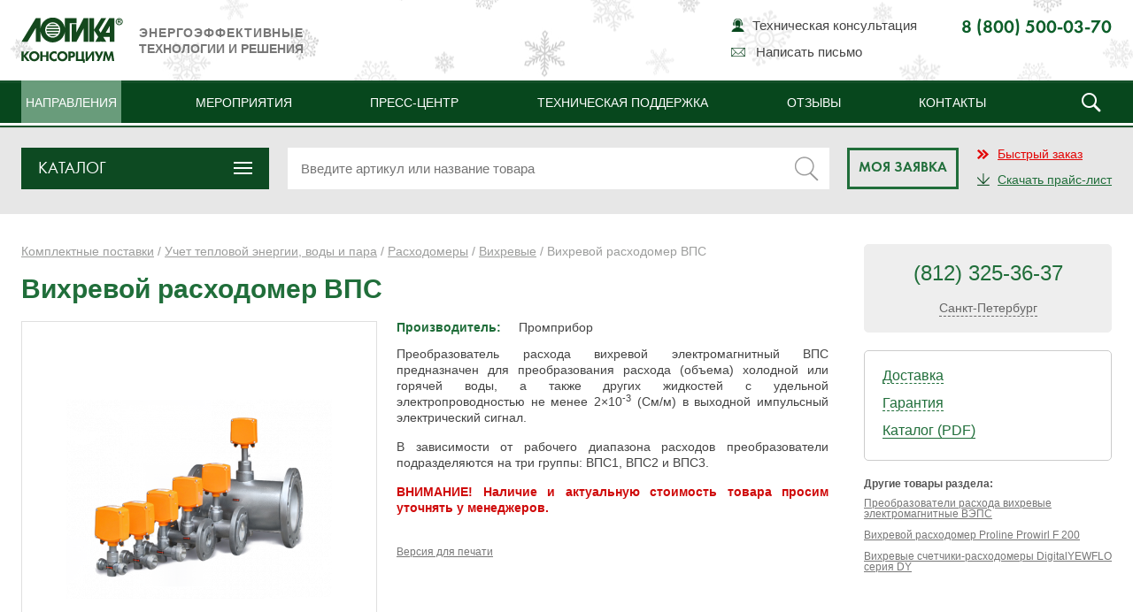

--- FILE ---
content_type: text/html; charset=UTF-8
request_url: https://www.logika-consortium.ru/komplektnye-postavki/product/vps/
body_size: 17233
content:
<!DOCTYPE html><html lang="ru"> <head> <meta charset="utf-8"><title>Вихревой расходомер ВПС, купить. Цена, руководство по эксплуатации. Консорциум ЛОГИКА</title><meta name="description" content="Купить Вихревой расходомер ВПС по доступной цене. Инструкция, паспорт, модификации. Технические характеристики."><meta name="keywords" content=""><link rel="shortcut icon" href="/wp-content/themes/logika/favicon.ico"> <!--[if lt IE 9]><script src="/wp-content/themes/logika/js/html5shiv.js"></script><![endif]--><link rel='stylesheet' id='reset-css' href='/wp-content/themes/logika/css/reset.css' type='text/css' media='all' /><link rel='stylesheet' id='styles_main-css' href='/wp-content/themes/logika/css/styles_main.css?20251215' type='text/css' media='all' /><link rel='stylesheet' id='media1-css' href='/wp-content/themes/logika/css/media.css' type='text/css' media='all' /><link rel='stylesheet' id='fancybox-css' href='/wp-content/themes/logika/css/jquery.fancybox.css' type='text/css' media='all' /><link rel='stylesheet' id='photobox-css' href='/wp-content/themes/logika/css/photobox.css' type='text/css' media='all' /><link rel='stylesheet' id='bxslider-css' href='/wp-content/themes/logika/css/jquery.bxslider.css' type='text/css' media='all' /><link rel='stylesheet' id='lightslider-css' href='/wp-content/themes/logika/css/lightslider.css' type='text/css' media='all' /><link rel='stylesheet' id='wp-block-library-css' href='https://www.logika-consortium.ru/wp-includes/css/dist/block-library/style.min.css' type='text/css' media='all' /><link rel='stylesheet' id='wc-block-style-css' href='/wp-content/plugins/woocommerce/assets/css/blocks/style.css' type='text/css' media='all' /><link rel='stylesheet' id='contact-form-7-css' href='/wp-content/plugins/contact-form-7/includes/css/styles.css' type='text/css' media='all' /><link rel='stylesheet' id='taxonomy-image-plugin-public-css' href='/wp-content/plugins/taxonomy-images/css/style.css' type='text/css' media='screen' /><link rel='stylesheet' id='woocommerce-layout-css' href='/wp-content/plugins/woocommerce/assets/css/woocommerce-layout.css' type='text/css' media='all' /><link rel='stylesheet' id='woocommerce-smallscreen-css' href='/wp-content/plugins/woocommerce/assets/css/woocommerce-smallscreen.css' type='text/css' media='only screen and (max-width: 768px)' /><link rel='stylesheet' id='woocommerce-general-css' href='/wp-content/plugins/woocommerce/assets/css/woocommerce.css' type='text/css' media='all' /><style id='woocommerce-inline-inline-css' type='text/css'>.woocommerce form .form-row .required{visibility:visible}</style><script type='text/javascript' src='https://www.logika-consortium.ru/wp-includes/js/jquery/jquery.js'></script><link rel="canonical" href="https://www.logika-consortium.ru/komplektnye-postavki/product/vps/" /><script type="text/javascript">var ajaxurl = 'https://www.logika-consortium.ru/wp-admin/admin-ajax.php';</script><noscript><style>.woocommerce-product-gallery{opacity:1 !important}</style></noscript><script>jQuery(document).ready(function($){$( window ).scroll(function() {var topa = $(this).scrollTop();
if(topa > 2){$('#header').removeClass('open_menu');$('#header').addClass('fixed');$('#header.fixed .submenu-holder').hide();}else{// $('#header.fixed .top-menu-holder').show();
$('#header').removeClass('fixed');$('#header').addClass('open_menu');}});$(document).on('click','#header.fixed .toggle-m',function(){$('#header.fixed .top-menu-holder').slideToggle();})
});</script><script type="text/javascript">!function(){var t=document.createElement("script");t.type="text/javascript",t.async=!0,t.src="https://vk.com/js/api/openapi.js?167",t.onload=function(){VK.Retargeting.Init("VK-RTRG-466569-aHwG2"),VK.Retargeting.Hit()},document.head.appendChild(t)}();</script><noscript><img src="https://vk.com/rtrg?p=VK-RTRG-466569-aHwG2" style="position:fixed; left:-999px;" alt=""/></noscript></head> <body><script src="//web.webformscr.com/apps/fc3/build/loader.js" async sp-form-id="571b51d7b30897c3190ec34e6d0f2fecd3af0b6aa4cf8b64f79af7752233a54b"></script><script type="text/javascript">window.dataLayer = window.dataLayer || [];</script> <script type="text/javascript" > (function(m,e,t,r,i,k,a){m[i]=m[i]||function(){(m[i].a=m[i].a||[]).push(arguments)}; m[i].l=1*new Date(); for (var j = 0; j < document.scripts.length; j++) {if (document.scripts[j].src === r) { return; }} k=e.createElement(t),a=e.getElementsByTagName(t)[0],k.async=1,k.src=r,a.parentNode.insertBefore(k,a)}) (window, document, "script", "https://mc.yandex.ru/metrika/tag.js", "ym"); ym(24096562, "init", { clickmap:true, trackLinks:true, accurateTrackBounce:true, webvisor:true, ecommerce:"dataLayer" }); </script> <noscript><div><img src="https://mc.yandex.ru/watch/24096562" style="position:absolute; left:-9999px;" alt="" /></div></noscript> <section id="main"><header id="header"><div class="holder"><div class="w"><div class="logo-holder"><a href="https://www.logika-consortium.ru/" id="logo"><img src="/images/logo.svg" /></a></div> <span class="togglebutton"> <div class="toggle-m"></div> </span><div class="top-block"><div class="slogan"><span>Энергоэффективные</span><br />технологии и решения</div><div class="header-phone"><p>8 (800) 500-03-70</p></div><ul class="top-nav"><li class="icon-11"><a href="https://www.logika-consortium.ru/tech/support/">Техническая консультация</a></li><li class="icon-04 feedback_lnk"><a href="#fast-order" class="popup">Написать письмо</a></li></ul></div></div></div><div class="top-menu-holder"><div class="w"><ul class="main-nav nav2"><li class="current"><a href="#" id="parent">Направления</a></li> <li><a href="https://www.logika-consortium.ru/events/">Мероприятия</a></li> <li><a href="https://www.logika-consortium.ru/news/">Пресс-центр</a></li> <li><a href="https://www.logika-consortium.ru/tech/">Техническая поддержка</a></li> <li><a href="https://www.logika-consortium.ru/reviews/">Отзывы</a></li> <li><a href="https://www.logika-consortium.ru/contacts/">Контакты</a></li> <li id="search_lnk"><span></span><div id="search_lnk_form" style="display:none;"><form action="/" method="get"><input type="text" name="s" id="search" class="search_input" placeholder="Поиск по сайту" value="" /><input type="submit" id="searchsubmit" class="search_submit" value="" /></form></div></li></ul></div></div><script>$(document).ready(function() {$("#search_lnk > span").click(function() {if ($("#search_lnk").hasClass('active')) {$("#search_lnk").removeClass('active');} else {$("#search_lnk").addClass('active');}$('#search_lnk_form').toggle();});$(document).mouseup(function (e) {var container = $("#search_lnk");if (container.has(e.target).length === 0){$("#search_lnk_form").hide();$("#search_lnk").removeClass('active');}});});</script><div class="submenu-holder"><div class="w"><ul class="submenu"><li><a href="https://www.logika-consortium.ru/priborostroenie/"><figure><img width="69" height="58" src="/wp-content/uploads/2016/11/ico-01.png" class="attachment-post-thumbnail size-post-thumbnail wp-post-image" alt="" srcset="/wp-content/uploads/2016/11/ico-01.png 69w, /wp-content/uploads/2016/11/ico-01-65x55.png 65w" sizes="(max-width: 69px) 100vw, 69px" /></figure><span>Разработка<br />Производство</span></a></li> <li><a href="https://www.logika-consortium.ru/komplektnye-postavki/"><figure><img width="69" height="56" src="/wp-content/uploads/2016/11/ico-02.png" class="attachment-post-thumbnail size-post-thumbnail wp-post-image" alt="" srcset="/wp-content/uploads/2016/11/ico-02.png 69w, /wp-content/uploads/2016/11/ico-02-65x53.png 65w" sizes="(max-width: 69px) 100vw, 69px" /></figure><span>Комплектные<br />поставки</span></a></li> <li><a href="https://www.logika-consortium.ru/totem/"><figure><img width="84" height="57" src="/wp-content/uploads/2016/11/ico-05.png" class="attachment-post-thumbnail size-post-thumbnail wp-post-image" alt="" srcset="/wp-content/uploads/2016/11/ico-05.png 84w, /wp-content/uploads/2016/11/ico-05-80x54.png 80w, /wp-content/uploads/2016/11/ico-05-65x44.png 65w" sizes="(max-width: 84px) 100vw, 84px" /></figure><span>АИИС КУЭ<br />"ТОТЭМ"</span></a></li> <li><a href="https://www.logika-consortium.ru/remont-i-poverka/"><figure><img width="99" height="57" src="/wp-content/uploads/2016/11/ico-07.png" class="attachment-post-thumbnail size-post-thumbnail wp-post-image" alt="" srcset="/wp-content/uploads/2016/11/ico-07.png 99w, /wp-content/uploads/2016/11/ico-07-80x46.png 80w, /wp-content/uploads/2016/11/ico-07-65x37.png 65w" sizes="(max-width: 99px) 100vw, 99px" /></figure><span>Ремонт<br />Поверка</span></a></li> </ul></div></div></header><section id="content"><div class="complete-delivery subcategory-page"><script src="/wp-content/themes/logika/js/jquery.menu-aim.js" type="text/javascript"></script><div class="complete-delivery-holder"><div class="kp_search_bar"><div class="w"><div class="bar"><div class="col col-01"><div class="menu" id="mainmenu"><a id="catalog_dropdown_menu" class="popup"><span>Каталог</span></a><div class="dropdown-menu-container" style="display:none;"><div class="drop-inner"> <ul class="dropdown-menu menu_container" role="menu"> <li id="s189" data-submenu-id="submenu-189"><a href="https://www.logika-consortium.ru/komplektnye-postavki/category/uchet-teplovoj-energii-vody-i-para/" class="withSub">Учет тепловой энергии, воды и пара</a><div id="submenu-189" class="sub popover" style="display:none;"><div class="popover-content"><ul class="dropdown-menu submenu_container" role="menu"><li id="s190" data-submenu-id="submenu-190"><a href="https://www.logika-consortium.ru/komplektnye-postavki/category/uchet-teplovoj-energii-vody-i-para/teploschetchik/">Теплосчетчики</a><li id="s191" data-submenu-id="submenu-191"><a href="https://www.logika-consortium.ru/komplektnye-postavki/category/uchet-teplovoj-energii-vody-i-para/teplovychislitel/">Тепловычислители</a><li id="s192" data-submenu-id="submenu-192"><a href="https://www.logika-consortium.ru/komplektnye-postavki/category/uchet-teplovoj-energii-vody-i-para/rashodomer/" class="withSub">Расходомеры</a><div id="submenu-192" class="ssub popover" style="display:none;"><div class="popover-content"><ul><li><a href="https://www.logika-consortium.ru/komplektnye-postavki/category/uchet-teplovoj-energii-vody-i-para/rashodomer/electromagnetic/">Электромагнитные</a></li><li><a href="https://www.logika-consortium.ru/komplektnye-postavki/category/uchet-teplovoj-energii-vody-i-para/rashodomer/ultrasound/">Ультразвуковые</a></li><li><a href="https://www.logika-consortium.ru/komplektnye-postavki/category/uchet-teplovoj-energii-vody-i-para/rashodomer/vihrevye-rashodomery/">Вихревые</a></li><li><a href="https://www.logika-consortium.ru/komplektnye-postavki/category/uchet-teplovoj-energii-vody-i-para/rashodomer/rashodomery-i-schetchiki-para/">Расходомеры и датчики давления пара, газа</a></li><li><a href="https://www.logika-consortium.ru/komplektnye-postavki/category/uchet-teplovoj-energii-vody-i-para/rashodomer/rashodomery-po-printsipu-perepada-davlenij/">Расходомеры по принципу перепада давлений</a></li></ul></div></div><li id="s197" data-submenu-id="submenu-197"><a href="https://www.logika-consortium.ru/komplektnye-postavki/category/uchet-teplovoj-energii-vody-i-para/schetchiki-vody/">Счетчики воды</a><li id="s198" data-submenu-id="submenu-198"><a href="https://www.logika-consortium.ru/komplektnye-postavki/category/uchet-teplovoj-energii-vody-i-para/komplekty-prisoedinitelnoj-armatury/">Комплекты присоединительной арматуры</a></ul></div></div></li><li id="s199" data-submenu-id="submenu-199"><a href="https://www.logika-consortium.ru/komplektnye-postavki/category/uchet-elektricheskoj-energii-i-moshhnosti/" class="withSub">Средства учета электрической энергии и мощности</a><div id="submenu-199" class="sub popover" style="display:none;"><div class="popover-content"><ul class="dropdown-menu submenu_container" role="menu"><li id="s200" data-submenu-id="submenu-200"><a href="https://www.logika-consortium.ru/komplektnye-postavki/category/uchet-elektricheskoj-energii-i-moshhnosti/summator-elektricheskoj-energii/">Сумматор электрической энергии</a></ul></div></div></li><li id="s202" data-submenu-id="submenu-202"><a href="https://www.logika-consortium.ru/komplektnye-postavki/category/oborudovanie-dlya-ucheta-kolichestva-gazov/" class="withSub">Оборудование для учета количества различных газов</a><div id="submenu-202" class="sub popover" style="display:none;"><div class="popover-content"><ul class="dropdown-menu submenu_container" role="menu"><li id="s203" data-submenu-id="submenu-203"><a href="https://www.logika-consortium.ru/komplektnye-postavki/category/oborudovanie-dlya-ucheta-kolichestva-gazov/gaz-izmeritelnye-kompleksy/">Измерительные комплексы</a><li id="s204" data-submenu-id="submenu-204"><a href="https://www.logika-consortium.ru/komplektnye-postavki/category/oborudovanie-dlya-ucheta-kolichestva-gazov/korrektory-gaza/">Корректоры газа</a><li id="s205" data-submenu-id="submenu-205"><a href="https://www.logika-consortium.ru/komplektnye-postavki/category/oborudovanie-dlya-ucheta-kolichestva-gazov/schetchiki-gaza/" class="withSub">Счетчики газа</a><div id="submenu-205" class="ssub popover" style="display:none;"><div class="popover-content"><ul><li><a href="https://www.logika-consortium.ru/komplektnye-postavki/category/oborudovanie-dlya-ucheta-kolichestva-gazov/schetchiki-gaza/turbinnye/">Турбинные</a></li><li><a href="https://www.logika-consortium.ru/komplektnye-postavki/category/oborudovanie-dlya-ucheta-kolichestva-gazov/schetchiki-gaza/vihrevye-schetchiki-gaza/">Вихревые</a></li><li><a href="https://www.logika-consortium.ru/komplektnye-postavki/category/oborudovanie-dlya-ucheta-kolichestva-gazov/schetchiki-gaza/rotatsionnye/">Ротационные</a></li><li><a href="https://www.logika-consortium.ru/komplektnye-postavki/category/oborudovanie-dlya-ucheta-kolichestva-gazov/schetchiki-gaza/ultrazvukovie/">Ультразвуковые</a></li></ul></div></div></ul></div></div></li><li id="s284" data-submenu-id="submenu-284"><a href="https://www.logika-consortium.ru/komplektnye-postavki/category/uchet-stochnih-vod/">Учет сточных вод</a></li><li id="s209" data-submenu-id="submenu-209"><a href="https://www.logika-consortium.ru/komplektnye-postavki/category/servisnye-ustrojstva-i-istochniki-pitaniya/" class="withSub">Сервисные устройства и источники питания</a><div id="submenu-209" class="sub popover" style="display:none;"><div class="popover-content"><ul class="dropdown-menu submenu_container" role="menu"><li id="s210" data-submenu-id="submenu-210"><a href="https://www.logika-consortium.ru/komplektnye-postavki/category/servisnye-ustrojstva-i-istochniki-pitaniya/adaptery/">Адаптеры</a><li id="s215" data-submenu-id="submenu-215"><a href="https://www.logika-consortium.ru/komplektnye-postavki/category/servisnye-ustrojstva-i-istochniki-pitaniya/istochniki-pitaniya/">Источники питания</a><li id="s273" data-submenu-id="submenu-273"><a href="https://www.logika-consortium.ru/komplektnye-postavki/category/servisnye-ustrojstva-i-istochniki-pitaniya/ustrojstva-svyazi/">Устройства связи</a></ul></div></div></li><li id="s211" data-submenu-id="submenu-211"><a href="https://www.logika-consortium.ru/komplektnye-postavki/category/sredstva-poverki/">Средства поверки</a></li><li id="s221" data-submenu-id="submenu-221"><a href="https://www.logika-consortium.ru/komplektnye-postavki/category/kvartirnyj-uchet/" class="withSub">Квартирный учет энергоресурсов</a><div id="submenu-221" class="sub popover" style="display:none;"><div class="popover-content"><ul class="dropdown-menu submenu_container" role="menu"><li id="s222" data-submenu-id="submenu-222"><a href="https://www.logika-consortium.ru/komplektnye-postavki/category/kvartirnyj-uchet/uchet-teplopotrebleniya/">Учет теплопотребления</a><li id="s223" data-submenu-id="submenu-223"><a href="https://www.logika-consortium.ru/komplektnye-postavki/category/kvartirnyj-uchet/uchet-goryachej-i-holodnoj-vody/">Учет горячей и холодной воды</a><li id="s224" data-submenu-id="submenu-224"><a href="https://www.logika-consortium.ru/komplektnye-postavki/category/kvartirnyj-uchet/uchet-gaza/">Учет газа</a></ul></div></div></li><li id="s226" data-submenu-id="submenu-226"><a href="https://www.logika-consortium.ru/komplektnye-postavki/category/kontrolno-izmeritelnye/" class="withSub">Контрольно-измерительные приборы</a><div id="submenu-226" class="sub popover" style="display:none;"><div class="popover-content"><ul class="dropdown-menu submenu_container" role="menu"><li id="s216" data-submenu-id="submenu-216"><a href="https://www.logika-consortium.ru/komplektnye-postavki/category/kontrolno-izmeritelnye/sredstva-izmereniya-davleniya/" class="withSub">Средства измерения давления</a><div id="submenu-216" class="ssub popover" style="display:none;"><div class="popover-content"><ul><li><a href="https://www.logika-consortium.ru/komplektnye-postavki/category/kontrolno-izmeritelnye/sredstva-izmereniya-davleniya/manometr/">Манометры показывающие</a></li><li><a href="https://www.logika-consortium.ru/komplektnye-postavki/category/kontrolno-izmeritelnye/sredstva-izmereniya-davleniya/datchiki/">Датчики давления</a></li><li><a href="https://www.logika-consortium.ru/komplektnye-postavki/category/kontrolno-izmeritelnye/sredstva-izmereniya-davleniya/preobrazovateli/">Преобразователи давления</a></li></ul></div></div><li id="s227" data-submenu-id="submenu-227"><a href="https://www.logika-consortium.ru/komplektnye-postavki/category/kontrolno-izmeritelnye/sredstva-izmereniya-temperatury/" class="withSub">Средства измерения температуры</a><div id="submenu-227" class="ssub popover" style="display:none;"><div class="popover-content"><ul><li><a href="https://www.logika-consortium.ru/komplektnye-postavki/category/kontrolno-izmeritelnye/sredstva-izmereniya-temperatury/termometry-soprotivleniya/">Термометры сопротивления</a></li><li><a href="https://www.logika-consortium.ru/komplektnye-postavki/category/kontrolno-izmeritelnye/sredstva-izmereniya-temperatury/termopreobrazovateli/">Термопреобразователи</a></li><li><a href="https://www.logika-consortium.ru/komplektnye-postavki/category/kontrolno-izmeritelnye/sredstva-izmereniya-temperatury/komplekt-termometrov/">Комплекты термометров сопротивления</a></li><li><a href="https://www.logika-consortium.ru/komplektnye-postavki/category/kontrolno-izmeritelnye/sredstva-izmereniya-temperatury/termometry-pakazyvayushhie/">Термометры показывающие</a></li></ul></div></div><li id="s230" data-submenu-id="submenu-230"><a href="https://www.logika-consortium.ru/komplektnye-postavki/category/kontrolno-izmeritelnye/bobyshki/">Бобышки</a><li id="s231" data-submenu-id="submenu-231"><a href="https://www.logika-consortium.ru/komplektnye-postavki/category/kontrolno-izmeritelnye/gilzy-dlya-termometrov/">Гильзы для термометров</a></ul></div></div></li><li id="s234" data-submenu-id="submenu-234"><a href="https://www.logika-consortium.ru/komplektnye-postavki/category/pribory-i-ustrojstva-dlya-avtomatizatsii-v-teplosnabzhenii/" class="withSub">Приборы и устройства для автоматизации в теплоснабжении</a><div id="submenu-234" class="sub popover" style="display:none;"><div class="popover-content"><ul class="dropdown-menu submenu_container" role="menu"><li id="s235" data-submenu-id="submenu-235"><a href="https://www.logika-consortium.ru/komplektnye-postavki/category/pribory-i-ustrojstva-dlya-avtomatizatsii-v-teplosnabzhenii/elektricheskie-sredstva-avtomatizatsii-teplovyh-punktov/">Электрические средства автоматизации тепловых пунктов</a><li id="s236" data-submenu-id="submenu-236"><a href="https://www.logika-consortium.ru/komplektnye-postavki/category/pribory-i-ustrojstva-dlya-avtomatizatsii-v-teplosnabzhenii/termoregulyatory-radiatornye/">Терморегуляторы радиаторные</a><li id="s237" data-submenu-id="submenu-237"><a href="https://www.logika-consortium.ru/komplektnye-postavki/category/pribory-i-ustrojstva-dlya-avtomatizatsii-v-teplosnabzhenii/balansirovochnye-klapany/">Балансировочные клапаны</a><li id="s238" data-submenu-id="submenu-238"><a href="https://www.logika-consortium.ru/komplektnye-postavki/category/pribory-i-ustrojstva-dlya-avtomatizatsii-v-teplosnabzhenii/regulyatory-temperatury-i-davleniya-pryamogo-dejstviya-9-pribory-i-ustrojstva-dlya-avtomatizatsii-v-teplosnabzhenii/">Регуляторы температуры и давления прямого действия</a></ul></div></div></li><li id="s239" data-submenu-id="submenu-239"><a href="https://www.logika-consortium.ru/komplektnye-postavki/category/zaporno-reguliruyushhaya-armatura/" class="withSub">Запорно-регулирующая арматура</a><div id="submenu-239" class="sub popover" style="display:none;"><div class="popover-content"><ul class="dropdown-menu submenu_container" role="menu"><li id="s240" data-submenu-id="submenu-240"><a href="https://www.logika-consortium.ru/komplektnye-postavki/category/zaporno-reguliruyushhaya-armatura/klapany-10-zaporno-reguliruyushhaya-armatura/">Клапаны</a><li id="s241" data-submenu-id="submenu-241"><a href="https://www.logika-consortium.ru/komplektnye-postavki/category/zaporno-reguliruyushhaya-armatura/krany-sharovye-10-zaporno-reguliruyushhaya-armatura/">Краны шаровые</a><li id="s242" data-submenu-id="submenu-242"><a href="https://www.logika-consortium.ru/komplektnye-postavki/category/zaporno-reguliruyushhaya-armatura/zatvory-10-zaporno-reguliruyushhaya-armatura/">Затворы</a><li id="s243" data-submenu-id="submenu-243"><a href="https://www.logika-consortium.ru/komplektnye-postavki/category/zaporno-reguliruyushhaya-armatura/filtry-10-zaporno-reguliruyushhaya-armatura/">Фильтры</a></ul></div></div></li><li id="s244" data-submenu-id="submenu-244"><a href="https://www.logika-consortium.ru/komplektnye-postavki/category/nasosnoe-oborudovanie/" class="withSub">Насосное оборудование</a><div id="submenu-244" class="sub popover" style="display:none;"><div class="popover-content"><ul class="dropdown-menu submenu_container" role="menu"><li id="s245" data-submenu-id="submenu-245"><a href="https://www.logika-consortium.ru/komplektnye-postavki/category/nasosnoe-oborudovanie/dab/">DAB</a><li id="s246" data-submenu-id="submenu-246"><a href="https://www.logika-consortium.ru/komplektnye-postavki/category/nasosnoe-oborudovanie/grundfos/">Grundfos</a><li id="s247" data-submenu-id="submenu-247"><a href="https://www.logika-consortium.ru/komplektnye-postavki/category/nasosnoe-oborudovanie/wilo/">Wilo</a><li id="s248" data-submenu-id="submenu-248"><a href="https://www.logika-consortium.ru/komplektnye-postavki/category/nasosnoe-oborudovanie/impumps/">IMP Pumps</a><li id="s274" data-submenu-id="submenu-274"><a href="https://www.logika-consortium.ru/komplektnye-postavki/category/nasosnoe-oborudovanie/lawara/">Lowara</a><li id="s275" data-submenu-id="submenu-275"><a href="https://www.logika-consortium.ru/komplektnye-postavki/category/nasosnoe-oborudovanie/valdajskij-mehanicheskij-zavod/">Валдайский насосный завод</a><li id="s285" data-submenu-id="submenu-285"><a href="https://www.logika-consortium.ru/komplektnye-postavki/category/nasosnoe-oborudovanie/gms-livgidromash/">ГМС ЛИВГИДРОМАШ</a><li id="s301" data-submenu-id="submenu-301"><a href="https://www.logika-consortium.ru/komplektnye-postavki/category/nasosnoe-oborudovanie/cnp/">CNP</a><li id="s305" data-submenu-id="submenu-305"><a href="https://www.logika-consortium.ru/komplektnye-postavki/category/nasosnoe-oborudovanie/heisskraft/">Heisskraft</a></ul></div></div></li><li id="s249" data-submenu-id="submenu-249"><a href="https://www.logika-consortium.ru/komplektnye-postavki/category/teploobmennoe-oborudovanie/" class="withSub">Теплообменное оборудование</a><div id="submenu-249" class="sub popover" style="display:none;"><div class="popover-content"><ul class="dropdown-menu submenu_container" role="menu"><li id="s250" data-submenu-id="submenu-250"><a href="https://www.logika-consortium.ru/komplektnye-postavki/category/teploobmennoe-oborudovanie/payanye-teploobmenniki/">Паяные теплообменники</a><li id="s251" data-submenu-id="submenu-251"><a href="https://www.logika-consortium.ru/komplektnye-postavki/category/teploobmennoe-oborudovanie/razbornye-teploobmenniki/">Разборные теплообменники</a></ul></div></div></li><li id="s278" data-submenu-id="submenu-278"><a href="https://www.logika-consortium.ru/komplektnye-postavki/category/tipovye-resheniya/">Типовые решения</a></li> </ul></div></div><div class="popup-block catalog-popup complete-delivery-holder" id="catalog_menu"> <span class="b-close"></span> <ul class="drop" style="display:block;"> </ul> </div></div><script>$(document).ready(function() {function getwidth () {var width = 0;$('.dropdown-menu-container ul:visible').each(function() {var $this = $(this);width += $this.outerWidth();});return width;}$(function(){$("#catalog_dropdown_menu").click(function(){$('.dropdown-menu-container').toggle();if ($('.dropdown-menu-container').is(":visible")){$("#catalog_dropdown_menu").addClass('active');} else {$("#catalog_dropdown_menu").removeClass('active');}});});$('.popover').on('hide', function() {$('.popover').css('display','none');$(this).find('a').removeClass('maintainHover');});});$(document).mouseup(function (e)
{var container = $("#mainmenu");if (!container.is(e.target) && container.has(e.target).length === 0)
{//$('.dropdown-menu-container').css('display','none');
$('.dropdown-menu-container').hide();$("#catalog_dropdown_menu").removeClass('active');
}});


</script></div><div class="col" style="position:relative;"><form id="product-search-form" action="https://www.logika-consortium.ru" method="get"><input name="s" type="text" autocomplete="off" placeholder="Введите артикул или название товара"><input type="hidden" name="search_type" value="product"> <span class="pm_ser_btn"><input type="submit" value=""></span></form> <div class="product-search-results" style="display:none"></div></div><div class="col cart_button"><a href="/order/" rel="nofollow">Моя заявка</a></div><div class="col col-02 city_block" ><div><a href="#fast_order" class="kp_fast_order popup" onclick="yaCounter24096562.reachGoal('fastorder'); return true;"><span>Быстрый заказ</span></a></div><div><a href="/pricelist/pricelist.xls?1767418161" target="_blank" class="kp_price_download" onclick="yaCounter24096562.reachGoal('price'); return true;"><span>Скачать прайс-лист</span></a></div></div></div></div></div></div> <div class="popup-block" id="reciept"> <span class="b-close"></span> <div class="content"> <ul> <h2>Доставка</h2><p>Отлаженная работа службы логистики Консорциума позволяет оперативно доставлять оборудование в любые регионы России и страны СНГ.</p><p>При необходимости, имеется возможность воспользоваться услугой самовывоза. При заказе надо уточнить срок, в течение которого можно забрать продукцию со склада. В Санкт-Петербурге и Лен. области возможна организация доставки оборудования нашим транспортом. Для уточнения информации позвоните по бесплатной линии 8 800 500 03 70.</p> </ul> </div> </div> <div class="popup-block" id="guarantee"> <span class="b-close"></span> <div class="content"> <noindex><h2>Гарантия на оборудование</h2><p>На все товары, представленные в нашей компании, распространяется гарантия от завода &#8212; производителя. На тепловычислители СПТ VI поколения производства НПФ ЛОГИКА предоставляется беспрецедентная гарантия 7 лет .</p><p>Оборудование комплектуется всей необходимой технической документацией и сертификатами. При возникновении вопросов, можно получить консультацию технического специалиста, который сможет рассказать об основных особенностях оборудования, его преимуществах и правилах эксплуатации.</p></noindex> </div> </div> <script src="/wp-content/themes/logika/js/menu_control.js" type="text/javascript"></script> <script>$(document).ready(function() {function setCookie(cname, cvalue, exdays) {var d = new Date();d.setTime(d.getTime() + (exdays*24*60*60*1000));var expires = "expires="+d.toUTCString();document.cookie = cname + "=" + cvalue + "; path=/; " + expires;}function getCookie(cname) {var name = cname + "=";var ca = document.cookie.split(';');for(var i = 0; i < ca.length; i++) {var c = ca[i];while (c.charAt(0) == ' ') {c = c.substring(1);}if (c.indexOf(name) == 0) {return c.substring(name.length, c.length);}}return "";}jQuery(document).ready(function($) {$('#city_info .content li').on('click',function(){var $city_name = $(this).text();var $phone = $(this).children('input').val();var phone_t = $phone.split(' ');//console.log(phone_t[0]);
$('.city_select_link > a').text($city_name);$('.phone_num span').text(phone_t[0]+' '+phone_t[1]);//$('.city_block .phone_num strong').text(phone_t[1]);
setCookie('def_city', $city_name);$('#city_info').hide();});$('#product-search-form input[name="s"]').on('focus',function() {if($(this).val().length > 1)
$('.product-search-results').show();});$('#product-search-form input[name="s"]').bind('input', function() {if($(this).val().length > 1){jQuery.ajax({url : ajaxurl,type : 'post',async:true,data : {action : 'get_product_list',keyword : $(this).val()
},success : function( response ) {$('.product-search-results').html(response).show();}});}});$('#product-search-form input[name="s"]').blur(function(){$('.product-search-results').hide();});});});</script><div class="subcategory-holder"><div class="w"> <div class="col-holder"><div class="col center" itemscope itemtype="http://schema.org/Product"><div class="fullitem-holder"><div class="breadcrumbs"><nav class="woocommerce-breadcrumb"><a href="https://www.logika-consortium.ru/komplektnye-postavki">Комплектные поставки</a>&nbsp;&#47;&nbsp;<a href="https://www.logika-consortium.ru/komplektnye-postavki/category/uchet-teplovoj-energii-vody-i-para/">Учет тепловой энергии, воды и пара</a>&nbsp;&#47;&nbsp;<a href="https://www.logika-consortium.ru/komplektnye-postavki/category/uchet-teplovoj-energii-vody-i-para/rashodomer/">Расходомеры</a>&nbsp;&#47;&nbsp;<a href="https://www.logika-consortium.ru/komplektnye-postavki/category/uchet-teplovoj-energii-vody-i-para/rashodomer/vihrevye-rashodomery/">Вихревые</a>&nbsp;&#47;&nbsp;Вихревой расходомер ВПС</nav></div><h1 itemprop="name">Вихревой расходомер ВПС</h1><div class="fullitem-desc-holder"><div class="item_img_container"><div class="item_photos"><a href="/wp-content/uploads/2016/03/Foto_VPS.png" id="photo0" class="active"><img itemprop="image" src="/wp-content/uploads/2016/03/Foto_VPS-300x225.png" alt="Вихревой расходомер ВПС" title="Вихревой расходомер ВПС" /></a></div><script>$(document).ready(function() {$('.item_photos').photobox('a',{ time:0, counter:false });});</script></div><div class="fullitem-desc"><div class="content"><table class="main_props"><tr><td><strong>Производитель:</strong></td><td itemprop="brand" itemscope itemtype="http://schema.org/Brand"><span itemprop="name">Промприбор</span></td></tr></table><div class="small_description" itemprop="description"><p>Преобразователь расхода вихревой электромагнитный ВПС предназначен для преобразования расхода (объема) холодной или горячей воды, а также других жидкостей с удельной электропроводностью не менее 2×10<sup>-3</sup> (См/м) в выходной импульсный электрический сигнал.</p><p>В зависимости от рабочего диапазона расходов преобразователи подразделяются на три группы: ВПС1, ВПС2 и ВПС3. </p><p style="color: #cf0a0a; font-weight: bold;">ВНИМАНИЕ! Наличие и актуальную стоимость товара просим уточнять у менеджеров.</p></div></div><noindex><a href="/komplektnye-postavki/product/vps/?print=y" target="_blank" rel="nofollow" class="print_link">Версия для печати</a></noindex></div></div></div><script src="/wp-content/themes/logika/js/jquery.tablesorter.min.js"></script><div class="fullitem-description"><a name="harakteristiki"></a><div class="fullitem-tabs-holder" id="item-tabs"><ul class="full-item-tabs"><li class="ico-01"><a href="#tab-00"><span>Модификации</span></a></li><li class="ico-02"><a href="#tab-01"><span>Характеристики</span></a></li><a name="dokumentacija"></a> <li class="ico-03"><a href="#tab-02"><span>Документация</span></a></li></ul><div class="content modifications" id="tab-00" itemprop="offers" itemscope itemtype="http://schema.org/AggregateOffer"><table id="product_variations" class="variations" width="100%"><thead><tr><th>Артикул</th><th class="sortable">Наименование</th><th class="sortable">Цена (без НДС)</th><th>Количество</th></tr></thead><tbody><tr><td class="var_sku">000018901</td><td class="var_name">ВПС2-ЧИ2 .54 Ду 80 расходомер вихревой</td><td class="var_price">По запросу</td><td class="var_cart_container"><form class="variations_form cart" method="post" enctype="multipart/form-data" data-product_id="587"><table><tr><td class="qnt_td"><input id="var_qnt_5582" step="1" min="1" name="quantity" value="1" class="input-text qty text" size="4" pattern="[0-9]*" inputmode="numeric"></td><td class="cart_btn_td"><input type="hidden" name="add-to-cart" value="587"><input type="hidden" name="product_id" value="587"><input type="hidden" name="variation_id" class="variation_id" value="5582"><a id="var5582" href="?wc-ajax=get_variation" class="btn single_add_to_cart_button button alt product_type_simple disabled wc-variation-seection-needed">Добавить в заявку</a></td></tr></table></form></td></tr><tr><td class="var_sku">000018770</td><td class="var_name">ВПС2-ЧИ2 .54 Ду 65 расходомер вихревой</td><td class="var_price">По запросу</td><td class="var_cart_container"><form class="variations_form cart" method="post" enctype="multipart/form-data" data-product_id="587"><table><tr><td class="qnt_td"><input id="var_qnt_5583" step="1" min="1" name="quantity" value="1" class="input-text qty text" size="4" pattern="[0-9]*" inputmode="numeric"></td><td class="cart_btn_td"><input type="hidden" name="add-to-cart" value="587"><input type="hidden" name="product_id" value="587"><input type="hidden" name="variation_id" class="variation_id" value="5583"><a id="var5583" href="?wc-ajax=get_variation" class="btn single_add_to_cart_button button alt product_type_simple disabled wc-variation-seection-needed">Добавить в заявку</a></td></tr></table></form></td></tr><tr><td class="var_sku">000018765</td><td class="var_name">ВПС2-ЧИ2 .54 Ду 50 расходомер вихревой</td><td class="var_price">По запросу</td><td class="var_cart_container"><form class="variations_form cart" method="post" enctype="multipart/form-data" data-product_id="587"><table><tr><td class="qnt_td"><input id="var_qnt_5584" step="1" min="1" name="quantity" value="1" class="input-text qty text" size="4" pattern="[0-9]*" inputmode="numeric"></td><td class="cart_btn_td"><input type="hidden" name="add-to-cart" value="587"><input type="hidden" name="product_id" value="587"><input type="hidden" name="variation_id" class="variation_id" value="5584"><a id="var5584" href="?wc-ajax=get_variation" class="btn single_add_to_cart_button button alt product_type_simple disabled wc-variation-seection-needed">Добавить в заявку</a></td></tr></table></form></td></tr><tr><td class="var_sku">000018928</td><td class="var_name">ВПС2-ЧИ2 .54 Ду 40 расходомер вихревой</td><td class="var_price">По запросу</td><td class="var_cart_container"><form class="variations_form cart" method="post" enctype="multipart/form-data" data-product_id="587"><table><tr><td class="qnt_td"><input id="var_qnt_5585" step="1" min="1" name="quantity" value="1" class="input-text qty text" size="4" pattern="[0-9]*" inputmode="numeric"></td><td class="cart_btn_td"><input type="hidden" name="add-to-cart" value="587"><input type="hidden" name="product_id" value="587"><input type="hidden" name="variation_id" class="variation_id" value="5585"><a id="var5585" href="?wc-ajax=get_variation" class="btn single_add_to_cart_button button alt product_type_simple disabled wc-variation-seection-needed">Добавить в заявку</a></td></tr></table></form></td></tr><tr><td class="var_sku">000018927</td><td class="var_name">ВПС2-ЧИ2 .54 Ду 32 расходомер вихревой</td><td class="var_price">По запросу</td><td class="var_cart_container"><form class="variations_form cart" method="post" enctype="multipart/form-data" data-product_id="587"><table><tr><td class="qnt_td"><input id="var_qnt_5586" step="1" min="1" name="quantity" value="1" class="input-text qty text" size="4" pattern="[0-9]*" inputmode="numeric"></td><td class="cart_btn_td"><input type="hidden" name="add-to-cart" value="587"><input type="hidden" name="product_id" value="587"><input type="hidden" name="variation_id" class="variation_id" value="5586"><a id="var5586" href="?wc-ajax=get_variation" class="btn single_add_to_cart_button button alt product_type_simple disabled wc-variation-seection-needed">Добавить в заявку</a></td></tr></table></form></td></tr><tr><td class="var_sku">000018926</td><td class="var_name">ВПС2-ЧИ2 .54 Ду 25 расходомер вихревой</td><td class="var_price">По запросу</td><td class="var_cart_container"><form class="variations_form cart" method="post" enctype="multipart/form-data" data-product_id="587"><table><tr><td class="qnt_td"><input id="var_qnt_5587" step="1" min="1" name="quantity" value="1" class="input-text qty text" size="4" pattern="[0-9]*" inputmode="numeric"></td><td class="cart_btn_td"><input type="hidden" name="add-to-cart" value="587"><input type="hidden" name="product_id" value="587"><input type="hidden" name="variation_id" class="variation_id" value="5587"><a id="var5587" href="?wc-ajax=get_variation" class="btn single_add_to_cart_button button alt product_type_simple disabled wc-variation-seection-needed">Добавить в заявку</a></td></tr></table></form></td></tr><tr><td class="var_sku">000019780</td><td class="var_name">ВПС1-ЧИ2 .54 Ду 32 расходомер вихревой</td><td class="var_price">По запросу</td><td class="var_cart_container"><form class="variations_form cart" method="post" enctype="multipart/form-data" data-product_id="587"><table><tr><td class="qnt_td"><input id="var_qnt_5588" step="1" min="1" name="quantity" value="1" class="input-text qty text" size="4" pattern="[0-9]*" inputmode="numeric"></td><td class="cart_btn_td"><input type="hidden" name="add-to-cart" value="587"><input type="hidden" name="product_id" value="587"><input type="hidden" name="variation_id" class="variation_id" value="5588"><a id="var5588" href="?wc-ajax=get_variation" class="btn single_add_to_cart_button button alt product_type_simple disabled wc-variation-seection-needed">Добавить в заявку</a></td></tr></table></form></td></tr><tr><td class="var_sku">000019560</td><td class="var_name">ВПС1-ЧИ2 .54 Ду 40 расходомер вихревой</td><td class="var_price">По запросу</td><td class="var_cart_container"><form class="variations_form cart" method="post" enctype="multipart/form-data" data-product_id="587"><table><tr><td class="qnt_td"><input id="var_qnt_5589" step="1" min="1" name="quantity" value="1" class="input-text qty text" size="4" pattern="[0-9]*" inputmode="numeric"></td><td class="cart_btn_td"><input type="hidden" name="add-to-cart" value="587"><input type="hidden" name="product_id" value="587"><input type="hidden" name="variation_id" class="variation_id" value="5589"><a id="var5589" href="?wc-ajax=get_variation" class="btn single_add_to_cart_button button alt product_type_simple disabled wc-variation-seection-needed">Добавить в заявку</a></td></tr></table></form></td></tr></tbody></table><meta itemprop="offerCount" content="0"><meta itemprop="lowPrice" content=""><meta itemprop="highPrice" content=""><meta itemprop="priceCurrency" content="RUB"><link itemprop="availability" href="http://schema.org/InStock" /></div><div class="content" id="tab-01"><h3>Применение</h3>Преобразователь расхода применяется для учета потребления количества жидкости в наполненных напорных трубопроводах систем водо- и теплоснабжения для технологических целей и учетно-расчетных операций в составе теплосчетчиков, счетчиков-расходомеров, а также автоматизированных систем сбора данных, контроля и регулирования технологических процессов.<h3>Отличительные особенности</h3><ul> <li>Широкий типоразмерный ряд приборов (Ду 20…Ду200);</li> <li>Диапазон измерения расхода 1:100 (для ВПС1), высокий класс точности во всем диапазоне, стабильность характеристик в ходе эксплуатации;</li> <li>Отсутствие трущихся и перемещающихся частей;</li> <li>Возможность продолжительной работы в тяжелых условиях (повышенная влажность, вибрации, высокая температура), высокая ремонтопригодность;</li> <li>Наличие температурной коррекции выходного сигнала;</li> <li>Повышенная стабильность работы на малых расходах;</li> <li>Наличие интерфейса, позволяющего производить тестирование преобразователя без вскрытия прибора;</li> <li>Установка как на горизонтальных, так и на вертикальных участках трубопроводов;</li> <li>Наличие модификаций с автономным питанием;</li> <li>Межповерочный интервал 4 года, возможность периодической поверки беспроливным методом;</li> <li>Наличие гигиенического сертификата;</li> <li>Доступная цена.</li></ul><h3>Технические характеристики</h3><table><tbody><tr><td colspan="2"><p align="center">Группа</p></td><td colspan="4"><p align="center">1</p></td><td colspan="4"><p align="center">2</p></td><td colspan="3"><p align="center">3</p></td></tr><tr><td colspan="2"><p align="center">Ду, мм</p></td><td><p align="center"> 20</p></td><td><p align="center">25</p></td><td><p align="center">32</p></td><td><p align="center">40</p></td><td><p align="center">50</p></td><td><p align="center">65</p></td><td><p align="center">80</p></td><td><p align="center">100</p></td><td><p align="center">125</p></td><td><p align="center">150</p></td><td><p align="center">200</p></td></tr><tr><td rowspan="3"><p align="center">ВПС1
(1:100)</p></td><td><p align="center">Минимальный расход, м <sup>3</sup> /ч</p></td><td><p align="center"> 0,1</p></td><td><p align="center">0,15</p></td><td><p align="center">0,2</p></td><td><p align="center">0,3</p></td><td><p align="center">0,5</p></td><td><p align="center">0,8</p></td><td><p align="center">1,5</p></td><td><p align="center">2</p></td><td><p align="center">-</p></td><td><p align="center">5</p></td><td><p align="center">-</p></td></tr><tr><td><p align="center">Переходный расход, м <sup>3</sup> /ч</p></td><td><p align="center"> 0,2</p></td><td><p align="center">0,3</p></td><td><p align="center">0,4</p></td><td><p align="center">0,6</p></td><td><p align="center">1</p></td><td><p align="center">1,6</p></td><td><p align="center">3</p></td><td><p align="center">4</p></td><td><p align="center">-</p></td><td><p align="center">10</p></td><td><p align="center">-</p></td></tr><tr><td><p align="center">Максимальный расход, м <sup>3</sup> /ч</p></td><td><p align="center"> 10</p></td><td><p align="center">15</p></td><td><p align="center">20</p></td><td><p align="center">30</p></td><td><p align="center">50</p></td><td><p align="center">80</p></td><td><p align="center">150</p></td><td><p align="center">200</p></td><td><p align="center">-</p></td><td><p align="center">500</p></td><td><p align="center">-</p></td></tr><tr><td rowspan="2"><p align="center">ВПС2
(1: 50 )</p></td><td><p align="center">Минимальный расход, м <sup>3</sup> /ч</p></td><td><p align="center"> 0,2</p></td><td><p align="center">0,3</p></td><td><p align="center">0,4</p></td><td><p align="center">0,6</p></td><td><p align="center">1</p></td><td><p align="center">1,6</p></td><td><p align="center">3</p></td><td><p align="center">4</p></td><td><p align="center">-</p></td><td><p align="center">10</p></td><td><p align="center">-</p></td></tr><tr><td><p align="center">Максимальный расход, м <sup>3</sup> /ч</p></td><td><p align="center"> 10</p></td><td><p align="center">15</p></td><td><p align="center">20</p></td><td><p align="center">30</p></td><td><p align="center">50</p></td><td><p align="center">80</p></td><td><p align="center">150</p></td><td><p align="center">200</p></td><td><p align="center">-</p></td><td><p align="center">500</p></td><td><p align="center">-</p></td></tr><tr><td rowspan="2"><p align="center">ВПС3
(1: 25 )</p></td><td><p align="center">Минимальный расход, м <sup>3</sup> /ч</p></td><td><p align="center"> -</p></td><td><p align="center">-</p></td><td><p align="center">-</p></td><td><p align="center">-</p></td><td><p align="center">-</p></td><td><p align="center">-</p></td><td><p align="center">-</p></td><td><p align="center">-</p></td><td><p align="center">6,3</p></td><td><p align="center">-</p></td><td><p align="center">25</p></td></tr><tr><td><p align="center">Максимальный расход, м <sup>3</sup> /ч</p></td><td><p align="center"> -</p></td><td><p align="center">-</p></td><td><p align="center">-</p></td><td><p align="center">-</p></td><td><p align="center">-</p></td><td><p align="center">-</p></td><td><p align="center">-</p></td><td><p align="center">-</p></td><td><p align="center">160</p></td><td><p align="center">-</p></td><td><p align="center">630</p></td></tr><tr><td colspan="2"><p align="center">Строительная длина, м</p></td><td><p align="center"> 0,11</p></td><td><p align="center">0,11</p></td><td><p align="center">0,14</p></td><td><p align="center">0,17</p></td><td><p align="center">0,18</p></td><td><p align="center">0,2</p></td><td><p align="center">0,23</p></td><td><p align="center">0,27</p></td><td><p align="center">0,3</p></td><td><p align="center">0,37</p></td><td><p align="center">0,45</p></td></tr><tr><td colspan="2"><p align="center">Цена импульса на импульсном выходе, м<sup>3</sup>/имп</p></td><td colspan="4"><p align="center">0,01 / 0,005 / 0,001 / 0,0005 / 0,0001</p></td><td colspan="4"><p align="center">0,1 / 0,05 / 0,01 / 0,005 / 0,001</p></td><td colspan="3"><p align="center">1 / 0,5 / 0,05 / 0,01</p></td></tr></tbody></table><h3>Импульсные характеристики</h3>Цена импульса на импульсном выходе, а также его длительность в зависимости от Ду для различных групп преобразователей приведены в таблице.<table><tbody><tr><td colspan="2"><p align="center">Длительность импульса на выходе, мс</p></td><td><p align="center">Ду20... Ду 40</p></td><td><p align="center">Ду 50... Ду 100</p></td><td><p align="center">Ду 125... Ду 200</p></td></tr><tr><td><p align="center">для ВПС1, ВПС2</p></td><td><p align="center">для ВПС 3</p></td><td colspan="3"><p align="center">Цена импульса на выходе, м<sup>3</sup></p></td></tr><tr><td><p align="center">0,15:150</p></td><td><p align="center">250 (60)</p></td><td><p align="center">0,01</p></td><td><p align="center">0,1</p></td><td><p align="center">1</p></td></tr><tr><td><p align="center">0,15:75</p></td><td><p align="center">-</p></td><td><p align="center">0,005</p></td><td><p align="center">0,05</p></td><td><p align="center">0,5</p></td></tr><tr><td><p align="center">0,15:15</p></td><td><p align="center">2 (1,5)</p></td><td><p align="center">0,001</p></td><td><p align="center">0,01</p></td><td><p align="center">0,1</p></td></tr><tr><td><p align="center">0,15:7,5</p></td><td><p align="center">-</p></td><td><p align="center">0,0005</p></td><td><p align="center">0,005</p></td><td><p align="center">0,05</p></td></tr><tr><td><p align="center">0,15:1,5</p></td><td><p align="center">1,5(1)</p></td><td><p align="center">0,0001</p></td><td><p align="center">0,001</p></td><td><p align="center">0,01</p></td></tr></tbody></table><h3>Метрологические характеристики</h3><table><tbody><tr><td><p align="center">Наименование параметра</p></td><td><p align="center">Стандартное</p></td><td><p align="center">Специальное</p></td></tr><tr><td colspan="3"><p align="center">Пределы основной относительной погрешности преобразования расхода в частоту выходного сигнала (частотный выход), %, в диапазоне расходов:</p></td></tr><tr><td colspan="3"><p align="center">для ВПС1</p></td></tr><tr><td><p align="center">от минимального до переходного</p></td><td><p align="center">± 1,5</p></td><td><p align="center">± 1,0</p></td></tr><tr><td><p align="center">от переходного до максимального</p></td><td><p align="center">± 1,0</p></td><td><p align="center">± 0,5</p></td></tr><tr><td colspan="3"><p align="center">для ВПС2 и ВПС3</p></td></tr><tr><td><p align="center">от минимального до максимального</p></td><td><p align="center">± 1,0</p></td><td><p align="center">± 0,5*</p></td></tr><tr><td colspan="3"><p align="center">Пределы основной относительной погрешности преобразования объема жидкости в количество импульсов с нормированной ценой (импульсный выход), %, в диапазоне расходов:</p></td></tr><tr><td colspan="3"><p align="center">для ВПС1</p></td></tr><tr><td><p align="center">от минимального до переходного</p></td><td><p align="center">± 1,5</p></td><td><p align="center">± 1,0</p></td></tr><tr><td><p align="center">от переходного до максимального</p></td><td><p align="center">± 1,0</p></td><td><p align="center">± 0,5</p></td></tr><tr><td colspan="3"><p align="center">для ВПС2 и ВПС3</p></td></tr><tr><td><p align="center">от минимального до максимального</p></td><td><p align="center">± 1,0</p></td><td><p align="center">± 0,5*</p></td></tr><tr><td><p align="center">Пределы основной приведенной погрешности преобразования расхода в выходной сигнал постоянного тока для ВПС1, %:</p></td><td><p align="center">± 1,0</p></td><td><p align="center">---</p></td></tr></tbody></table><em>* только для исполнений ВПС2</em><table><tbody><tr><td>Дополнительная погрешность, возникающая при изменении температуры измеряемой среды на каждые 10°С, %</td><td>не более ±0,05</td></tr><tr><td>Диапазон температур измеряемой среды, °C</td><td>5-150</td></tr><tr><td>Рабочее давление, МПа</td><td>1,6</td></tr></tbody></table><strong>Гидравлическое сопротивление преобразователей:</strong><table><tbody><tr><td>для ВПС1 и ВПС2 на расходе 0,5 от максимального, не более, МПа (кгс/см<sup>2</sup>)</td><td>0,01 (0,1)</td></tr><tr><td>для ВПС3 на максимальном расходе, не более, МПа (кгс/см<sup>2</sup>)</td><td>0,03 (0,3)</td></tr></tbody></table><h3>Условия эксплуатации</h3><ul> <li>Температура окружающего воздуха, от -10°С до +50°С;</li> <li>Относительная влажность воздуха при температуре 35°С, до 95%;</li> <li>Напряженность переменного, частотой 50 Гц внешнего магнитного поля, не более, 400 А/м;</li></ul>Степень защиты преобразователей от воды и пыли— IP65 по ГОСТ14254. Устойчивость к механическим воздействиям - виброустойчивы и вибропрочны, исполнение группы N1 по ГОСТ Р 52931. Климатическое исполнение - УХЛ 2 в соответствии с ГОСТ 15150. По устойчивости к климатическим воздействиям - исполнение С3 по ГОСТ Р 52931.
Преобразователи устойчивы к воздействию внешнего переменного магнитного поля частотой 50 Гц и напряженностью до 400 А/м.
Питание преобразователей осуществляется от встроенной литиевой батареи с напряжением 3,65 В (срок службы батареи не менее 4 лет с момента выпуска прибора предприятием-изготовителем).
Средний срок службы преобразователей, не менее 12 лет.<h3>Обозначение при заказе</h3><table class="usl_ob"><tbody><tr><td>ВПС</td><td></td><td>Х</td><td>–</td><td>ХХ</td><td></td><td>Х.</td><td></td><td>Х</td><td></td><td>Х</td><td>-</td><td>ХХХ</td><td>-</td><td>ХХХХХ</td><td>ТУ 407131.004.29524304 -05</td></tr><tr><td></td><td></td><td>1</td><td></td><td>2</td><td></td><td>3</td><td></td><td>4</td><td></td><td>5</td><td></td><td>6</td><td></td><td>7</td><td></td></tr></tbody></table><strong>1</strong> - Группа в зависимости от диапазона: 1 –1/100; 2 – 1/50<strong>2</strong> - Тип выхода: ЧИ – частотно-импульсный;<strong>3</strong> - Питание: 2 – батарея<strong>4</strong> - Тип корпуса: 5 – металл; 6 – пластик<strong>5</strong> - Исполнение по электронике 4 или 6<strong>6</strong> - Ду – диаметр условного прохода, мм<strong>7</strong> - Цена импульса, м<sup>3</sup>/имп</div><div class="content" id="tab-02" style="display:none;"><div class="certificates"><table><tr><td><em class="cer_pdf"></em></td><td><a href="/wp-content/uploads/2016/03/Instruktsiya-po-graduirovke-VPS12.pdf" class="pdf" target="_blank">Инструкция по градуировке ВПС1(2)</a> <span>(pdf, 845.5 Кб)</span></td></tr><tr><td><em class="cer_word"></em></td><td><a href="/wp-content/uploads/2016/03/Instruktsiya-po-udaleniyu-otlozhenij.doc" class="word" target="_blank">Инструкция по удалению отложений</a> <span>(doc, 39.5 Кб)</span></td></tr><tr><td><em class="cer_pdf"></em></td><td><a href="/wp-content/uploads/2016/03/Rukovodstvo-po-ekspluatatsii_-red.09.17-EAC.pdf" class="pdf" target="_blank">Руководство по эксплуатации_ ред.09.17, EAC</a> <span>(pdf, 4.2 Мб)</span></td></tr><tr><td><em class="cer_pdf"></em></td><td><a href="/wp-content/uploads/2016/03/VPS-1_2_23_Rukovodstvo-po-ekspluatatsii.pdf" class="pdf" target="_blank">ВПС 1_2_23_Руководство по эксплуатации</a> <span>(pdf, 1.4 Мб)</span></td></tr><tr><td><em class="cer_pdf"></em></td><td><a href="/wp-content/uploads/2016/03/RE-VPS1_2_-CHI2.345456-red.12.13-II-17-14.pdf" class="pdf" target="_blank">РЭ ВПС1_2_-ЧИ2.34,54,56 ред.12.13 ИИ 17-14</a> <span>(pdf, 2.6 Мб)</span></td></tr><tr><td><em class="cer_pdf"></em></td><td><a href="/wp-content/uploads/2016/03/RE-VPS1_2_-CHI2.446466-red.12.13-II-17-14.pdf" class="pdf" target="_blank">РЭ ВПС1_2_-ЧИ2.44,64,66 ред.12.13 ИИ 17-14</a> <span>(pdf, 1.5 Мб)</span></td></tr><tr><td><em class="cer_pdf"></em></td><td><a href="/wp-content/uploads/2016/03/Metodicheskie-ukazaniya-po-borbe-s-pomehami-vyzvannymi-nalichiem-v-truboprovode-bluzhdayushhih-tokov.pdf" class="pdf" target="_blank">Методические указания по борьбе с помехами, вызванными наличием в трубопроводе блуждающих токов</a> <span>(pdf, 775.9 Кб)</span></td></tr><tr><td><em class="cer_pdf"></em></td><td><a href="/wp-content/uploads/2016/03/Opisanie-tipa.pdf" class="pdf" target="_blank">Описание типа</a> <span>(pdf, 5 Мб)</span></td></tr><tr><td><em class="cer_pdf"></em></td><td><a href="/wp-content/uploads/2016/03/Otlichitelnye-osobennosti-VPS-s-polimernym-korpusom.pdf" class="pdf" target="_blank">Отличительные особенности ВПС с полимерным корпусом</a> <span>(pdf, 190.5 Кб)</span></td></tr><tr><td><em class="cer_pdf"></em></td><td><a href="/wp-content/uploads/2016/03/Svidetelstvo-ob-utverzhdenii-tipa-sredstv-izmerenij-9.pdf" class="pdf" target="_blank">Свидетельство об утверждении типа средств измерений</a> <span>(pdf, 2.1 Мб)</span></td></tr></table></div><script>$(document).ready(function() {$('.certificates table').photobox('a.image',{ time:0, counter:false });});</script></div></div></div></div><div class="col right"><div class="right_block filled phone_block"> <div class="kp_phone phone_num"><span>(812) 325-36-37</span></div><div class="kp_region"><div class="city_select_link"><a id="city_select">Санкт-Петербург</a><div id="city_info" style="display:none;"><div class="content"> <ul> <li>Санкт-Петербург<input type='hidden' name='phone' value='(812) 325-36-37'></li><li>Воронеж<input type='hidden' name='phone' value='(473) 300-37-27'></li><li>Екатеринбург<input type='hidden' name='phone' value='(343) 363-00-41'></li><li>Краснодар<input type='hidden' name='phone' value='(861) 202-51-71'></li><li>Красноярск<input type='hidden' name='phone' value='(391) 228-71-41'></li><li>Москва<input type='hidden' name='phone' value='(499) 450-31-10'></li><li>Нижний Новгород<input type='hidden' name='phone' value='(831) 266-06-10'></li><li>Новосибирск<input type='hidden' name='phone' value='(383) 383-01-41'></li><li>Ростов-на-Дону<input type='hidden' name='phone' value='(863) 322-12-94'></li><li>Самара<input type='hidden' name='phone' value='(846) 212-99-91'></li><li>Уфа<input type='hidden' name='phone' value='(347) 200-99-03'></li><li>Другие города РФ<input type='hidden' name='phone' value='(800) 500-03-70'></li><li>Страны СНГ<input type='hidden' name='phone' value='+7(812) 325-03-86'></li> </ul></div></div><script>$(document).ready(function() {$('#city_select').click(function () {$('#city_info').toggle();});});$(document).mouseup(function (e)
{var container = $("#city_info");var container2 = $("#city_select");if (!container.is(e.target)
&& container.has(e.target).length === 0
&& !container2.is(e.target)
&& container2.has(e.target).length === 0)
{container.hide();}});</script></div></div></div><div class="right_block links_block bordered"><ul class="kp_service_block"><li><a href="#reciept" class="popup"><span>Доставка</span></a></li><li><a href="#guarantee" class="popup"><span>Гарантия</span></a></li><li><a href="/pricelist/catalog-2025.pdf" class="external" target="_blank" rel="nofollow"><span>Каталог (PDF)</span></a></li></ul></div><div class="another"><strong>Другие товары раздела:</strong><ul><li><a href="https://www.logika-consortium.ru/komplektnye-postavki/product/veps-pb/">Преобразователи расхода вихревые электромагнитные ВЭПС</a><p>&nbsp;</p></li><li><a href="https://www.logika-consortium.ru/komplektnye-postavki/product/proline-prowirl-f-200/">Вихревой расходомер Proline Prowirl F 200</a><p>&nbsp;</p></li><li><a href="https://www.logika-consortium.ru/komplektnye-postavki/product/digitalyewflo-dy/">Вихревые счетчики-расходомеры DigitalYEWFLO серия DY</a><p>&nbsp;</p></li></ul></div></div></div></div></div></div></section><script>window.dataLayer.push({"ecommerce": {"detail": {"products": [
{"id": "587","name" : "Вихревой расходомер ВПС","price": "","brand": "Промприбор","category": "Учет тепловой энергии, воды и пара/Расходомеры/Вихревые"
}]
}}});</script><script>jQuery(document).ready(function($) {$('.logo-slider li').on('click',function(){$('.logo-slider li').removeClass('active');$(this).addClass('active');$('.review-block blockquote.quote').hide().text($(this).children('.logo-text').text()).fadeIn();});$("#product_variations").tablesorter({ignoreCase : true,sortList: [[1,0]],headers : {0: {sorter: false},1: { sorter: "text" },2: { sorter: "digit" },3: {sorter: false}}});});</script> <div class="footer_block"><div class="w"><div class="footer_container"><div class="footer_links"><ul><li><a href="/komplektnye-postavki/">Каталог</a></li><li><a href="/remont-i-poverka/">Ремонт &bull; Поверка</a></li></ul><ul><li><a href="/tech/projects/">Техническая поддержка</a></li><li><a href="/contacts/">Контактная информация</a></li></ul></div><div class="footer_company"><table><tr><td class="footer_company_left"><div class="footer_logo"><img src="/images/flogo.png" /></div><div class="copyright">&copy 1989-2026. Все права защищены</div><div class="disclamer"><a href="/legal/" rel="nofollow">Правовая информация</a></div><div class="disclamer" style="margin-top:10px;"><a href="/confidentiality/" rel="nofollow">Политика конфиденциальности</a></div></td><td class="footer_company_right"><div class="footer_phone">8 (800) 500-03-70</div><div class="footer_social"><a href="https://vk.com/club204778031" class="vk" rel="nofollow" target="_blank" title="ВКонтакте"></a><a href="https://t.me/logikaconsortium" class="tg" rel="nofollow" target="_blank" title="Telegram"></a><a href="https://www.youtube.com/channel/UCWAmSpGR2KNF4VooOtcqPWg" class="yt" rel="nofollow" target="_blank" title="YouTube"></a><a href="https://rutube.ru/channel/27135405/" class="rt" rel="nofollow" target="_blank" title="RuTube"></a></div></td></tr></table></div></div></div></div><div class="popup-block" id="fast-order"><span class="b-close"></span><div class="title"><p>Написать письмо</p></div><div class="content"><div role="form" class="wpcf7" id="wpcf7-f1132-o1" lang="ru-RU" dir="ltr"><div class="screen-reader-response"></div><form action="/komplektnye-postavki/product/vps/#wpcf7-f1132-o1" method="post" class="wpcf7-form" enctype="multipart/form-data" novalidate="novalidate"><div style="display: none;"><input type="hidden" name="_wpcf7" value="1132" /><input type="hidden" name="_wpcf7_version" value="5.1.3" /><input type="hidden" name="_wpcf7_locale" value="ru_RU" /><input type="hidden" name="_wpcf7_unit_tag" value="wpcf7-f1132-o1" /><input type="hidden" name="_wpcf7_container_post" value="0" /></div><table class="popup_form_table"><tr><td><span class="wpcf7-form-control-wrap company"><input type="text" name="company" value="" size="40" class="wpcf7-form-control wpcf7-text text" id="input-01" aria-invalid="false" placeholder="Компания" /></span></td><td><span class="wpcf7-form-control-wrap full-name"><input type="text" name="full-name" value="" size="40" class="wpcf7-form-control wpcf7-text wpcf7-validates-as-required text" id="input-02" aria-required="true" aria-invalid="false" placeholder="ФИО*" /></span></td></tr><tr><td><span class="wpcf7-form-control-wrap your-email"><input type="email" name="your-email" value="" size="40" class="wpcf7-form-control wpcf7-text wpcf7-email wpcf7-validates-as-required wpcf7-validates-as-email text" id="input-03" aria-required="true" aria-invalid="false" placeholder="E-mail*" /></span></td><td><span class="wpcf7-form-control-wrap telephone"><input type="tel" name="telephone" value="" size="40" class="wpcf7-form-control wpcf7-text wpcf7-tel wpcf7-validates-as-required wpcf7-validates-as-tel text" id="input-04" aria-required="true" aria-invalid="false" placeholder="Телефон*" /></span></td></tr><tr><td colspan="2"><span class="wpcf7-form-control-wrap your-message"><textarea name="your-message" cols="40" rows="10" class="wpcf7-form-control wpcf7-textarea wpcf7-validates-as-required" id="msg-form" aria-required="true" aria-invalid="false"></textarea></span><span class="wpcf7-form-control-wrap jproject"><input type="hidden" name="jproject" value="ORDERSKEU" size="40" class="wpcf7-form-control wpcf7dtx-dynamictext wpcf7-dynamichidden" aria-invalid="false" /></span><span class="wpcf7-form-control-wrap jtype"><input type="hidden" name="jtype" value="10110" size="40" class="wpcf7-form-control wpcf7dtx-dynamictext wpcf7-dynamichidden" aria-invalid="false" /></span></td></tr><tr><td><span id="wpcf7-6958a931d039e" class="wpcf7-form-control-wrap website-wrap" style="display:none !important; visibility:hidden !important;"><input class="wpcf7-form-control wpcf7-text website" type="text" name="website" value="" size="40" tabindex="-1" autocomplete="nope" /></span><span class="wpcf7-form-control-wrap file-1"><input type="file" name="file-1" size="40" class="wpcf7-form-control wpcf7-file" accept=".jpg,.gif,.png,.zip,.rar,.pdf,.doc,.docx,.xls,.xlsx" aria-invalid="false" /></span></td><td><input type="submit" value="Отправить" class="wpcf7-form-control wpcf7-submit btn" /></td></tr><tr><td colspan="2"><p><span>* Поля обязательные для ввода</span></p><p style="font-size:12px; color:#555;">Нажимая на кнопку "Отправить", вы даете согласие на <a href="/confidentiality/" target="_blank" style="color:#555;">обработку своих персональных данных</a>.</p></td></tr></table><div class="wpcf7-response-output wpcf7-display-none"></div></form></div></div></div><div class="popup-block" id="fast_order"><span class="b-close"></span><div class="title"><p>Быстрый заказ</p></div><div class="content"><div role="form" class="wpcf7" id="wpcf7-f6963-o2" lang="ru-RU" dir="ltr"><div class="screen-reader-response"></div><form action="/komplektnye-postavki/product/vps/#wpcf7-f6963-o2" method="post" class="wpcf7-form" enctype="multipart/form-data" novalidate="novalidate"><div style="display: none;"><input type="hidden" name="_wpcf7" value="6963" /><input type="hidden" name="_wpcf7_version" value="5.1.3" /><input type="hidden" name="_wpcf7_locale" value="ru_RU" /><input type="hidden" name="_wpcf7_unit_tag" value="wpcf7-f6963-o2" /><input type="hidden" name="_wpcf7_container_post" value="0" /></div><table class="popup_form_table"><tr><td><span class="wpcf7-form-control-wrap company"><input type="text" name="company" value="" size="40" class="wpcf7-form-control wpcf7-text text" id="input-01" aria-invalid="false" placeholder="Компания" /></span></td><td><span class="wpcf7-form-control-wrap full-name"><input type="text" name="full-name" value="" size="40" class="wpcf7-form-control wpcf7-text wpcf7-validates-as-required text" id="input-02" aria-required="true" aria-invalid="false" placeholder="ФИО*" /></span></td></tr><tr><td><span class="wpcf7-form-control-wrap your-email"><input type="email" name="your-email" value="" size="40" class="wpcf7-form-control wpcf7-text wpcf7-email wpcf7-validates-as-required wpcf7-validates-as-email text" id="input-03" aria-required="true" aria-invalid="false" placeholder="E-mail*" /></span></td><td><span class="wpcf7-form-control-wrap telephone"><input type="tel" name="telephone" value="" size="40" class="wpcf7-form-control wpcf7-text wpcf7-tel wpcf7-validates-as-required wpcf7-validates-as-tel text" id="input-04" aria-required="true" aria-invalid="false" placeholder="Телефон*" /></span></td></tr><tr><td colspan="2"><span class="wpcf7-form-control-wrap your-message"><textarea name="your-message" cols="40" rows="10" class="wpcf7-form-control wpcf7-textarea wpcf7-validates-as-required" id="msg-form" aria-required="true" aria-invalid="false"></textarea></span><span class="wpcf7-form-control-wrap jproject"><input type="hidden" name="jproject" value="ORDERSKEU" size="40" class="wpcf7-form-control wpcf7dtx-dynamictext wpcf7-dynamichidden" aria-invalid="false" /></span><span class="wpcf7-form-control-wrap jtype"><input type="hidden" name="jtype" value="10110" size="40" class="wpcf7-form-control wpcf7dtx-dynamictext wpcf7-dynamichidden" aria-invalid="false" /></span><span class="wpcf7-form-control-wrap timestamp"><input type="hidden" name="timestamp" value="1767418161" size="40" class="wpcf7-form-control wpcf7dtx-dynamictext wpcf7-dynamichidden" aria-invalid="false" /></span></td></tr><tr><td><span id="wpcf7-6958a931d0c28" class="wpcf7-form-control-wrap website-wrap" style="display:none !important; visibility:hidden !important;"><input class="wpcf7-form-control wpcf7-text website" type="text" name="website" value="" size="40" tabindex="-1" autocomplete="nope" /></span><span class="wpcf7-form-control-wrap file-1"><input type="file" name="file-1" size="40" class="wpcf7-form-control wpcf7-file" accept=".jpg,.gif,.png,.zip,.rar,.pdf,.doc,.docx,.xls,.xlsx" aria-invalid="false" /></span></td><td><input type="submit" value="Отправить" class="wpcf7-form-control wpcf7-submit btn" /></td></tr><tr><td colspan="2"><p><span>* Поля обязательные для ввода</span></p><p style="font-size:12px; color:#555;">Нажимая на кнопку "Отправить", вы даете согласие на <a href="/confidentiality/" target="_blank" style="color:#555;">обработку своих персональных данных</a>.</p></td></tr></table><div class="wpcf7-response-output wpcf7-display-none"></div></form></div></div></div><script>$(window).scroll(function(){if ($(this).scrollTop() > 100) {$('.totop').fadeIn();} else {$('.totop').fadeOut();}});//Click event to scroll to top
$('.totop').click(function(){$('html, body').animate({scrollTop : 0},800);return false;});</script> <script type="application/ld+json">{"@context":"https:\/\/schema.org\/","@type":"BreadcrumbList","itemListElement":[{"@type":"ListItem","position":1,"item":{"name":"\u041a\u043e\u043c\u043f\u043b\u0435\u043a\u0442\u043d\u044b\u0435 \u043f\u043e\u0441\u0442\u0430\u0432\u043a\u0438","@id":"https:\/\/www.logika-consortium.ru\/komplektnye-postavki"}},{"@type":"ListItem","position":2,"item":{"name":"\u0423\u0447\u0435\u0442 \u0442\u0435\u043f\u043b\u043e\u0432\u043e\u0439 \u044d\u043d\u0435\u0440\u0433\u0438\u0438, \u0432\u043e\u0434\u044b \u0438 \u043f\u0430\u0440\u0430","@id":"https:\/\/www.logika-consortium.ru\/komplektnye-postavki\/category\/uchet-teplovoj-energii-vody-i-para\/"}},{"@type":"ListItem","position":3,"item":{"name":"\u0420\u0430\u0441\u0445\u043e\u0434\u043e\u043c\u0435\u0440\u044b","@id":"https:\/\/www.logika-consortium.ru\/komplektnye-postavki\/category\/uchet-teplovoj-energii-vody-i-para\/rashodomer\/"}},{"@type":"ListItem","position":4,"item":{"name":"\u0412\u0438\u0445\u0440\u0435\u0432\u044b\u0435","@id":"https:\/\/www.logika-consortium.ru\/komplektnye-postavki\/category\/uchet-teplovoj-energii-vody-i-para\/rashodomer\/vihrevye-rashodomery\/"}},{"@type":"ListItem","position":5,"item":{"name":"\u0412\u0438\u0445\u0440\u0435\u0432\u043e\u0439 \u0440\u0430\u0441\u0445\u043e\u0434\u043e\u043c\u0435\u0440 \u0412\u041f\u0421","@id":"https:\/\/www.logika-consortium.ru\/komplektnye-postavki\/product\/vps\/"}}]}</script><script type='text/javascript'>
var wc_add_to_cart_params = {"ajax_url":"\/wp-admin\/admin-ajax.php","wc_ajax_url":"\/?wc-ajax=%%endpoint%%","i18n_view_cart":"\u041f\u0440\u043e\u0441\u043c\u043e\u0442\u0440 \u043a\u043e\u0440\u0437\u0438\u043d\u044b","cart_url":"https:\/\/www.logika-consortium.ru\/order\/","is_cart":"","cart_redirect_after_add":"no"};
</script><script type='text/javascript' defer="defer" src='/wp-content/themes/logika/js/add-to-cart.min.js'></script><script type='text/javascript' defer="defer" src='/wp-content/themes/logika/js/add-to-cart-variation.js'></script><script type='text/javascript'>
var wpcf7 = {"apiSettings":{"root":"https:\/\/www.logika-consortium.ru\/wp-json\/contact-form-7\/v1","namespace":"contact-form-7\/v1"}};
</script><script type='text/javascript' defer="defer" src='/wp-content/plugins/contact-form-7/includes/js/scripts.js'></script><script type='text/javascript'>
var wc_single_product_params = {"i18n_required_rating_text":"\u041f\u043e\u0436\u0430\u043b\u0443\u0439\u0441\u0442\u0430, \u043f\u043e\u0441\u0442\u0430\u0432\u044c\u0442\u0435 \u043e\u0446\u0435\u043d\u043a\u0443","review_rating_required":"yes","flexslider":{"rtl":false,"animation":"slide","smoothHeight":true,"directionNav":false,"controlNav":"thumbnails","slideshow":false,"animationSpeed":500,"animationLoop":false,"allowOneSlide":false},"zoom_enabled":"","zoom_options":[],"photoswipe_enabled":"","photoswipe_options":{"shareEl":false,"closeOnScroll":false,"history":false,"hideAnimationDuration":0,"showAnimationDuration":0},"flexslider_enabled":""};
</script><script type='text/javascript' defer="defer" src='/wp-content/plugins/woocommerce/assets/js/frontend/single-product.min.js'></script><script type='text/javascript' defer="defer" src='/wp-content/plugins/woocommerce/assets/js/jquery-blockui/jquery.blockUI.min.js'></script><script type='text/javascript' defer="defer" src='/wp-content/plugins/woocommerce/assets/js/js-cookie/js.cookie.min.js'></script><script type='text/javascript'>
var woocommerce_params = {"ajax_url":"\/wp-admin\/admin-ajax.php","wc_ajax_url":"\/?wc-ajax=%%endpoint%%"};
</script><script type='text/javascript' defer="defer" src='/wp-content/plugins/woocommerce/assets/js/frontend/woocommerce.min.js'></script><script type='text/javascript'>
var wc_cart_fragments_params = {"ajax_url":"\/wp-admin\/admin-ajax.php","wc_ajax_url":"\/?wc-ajax=%%endpoint%%","cart_hash_key":"wc_cart_hash_a29759b305fe35ce142a6ddf3de2eb4c","fragment_name":"wc_fragments_a29759b305fe35ce142a6ddf3de2eb4c","request_timeout":"5000"};
</script><script type='text/javascript' defer="defer" src='/wp-content/plugins/woocommerce/assets/js/frontend/cart-fragments.min.js'></script><script type='text/javascript' defer="defer" src='/wp-content/themes/logika/js/jquery-ui.min.js'></script><script type='text/javascript' defer="defer" src='/wp-content/themes/logika/js/jquery.bxslider.min.js'></script><script type='text/javascript' defer="defer" src='/wp-content/themes/logika/js/lightslider.min.js'></script><script type='text/javascript' defer="defer" src='/wp-content/themes/logika/js/jquery.jstyling.min.js'></script><script type='text/javascript' defer="defer" src='/wp-content/themes/logika/js/b-popup.js'></script><script type='text/javascript' defer="defer" src='/wp-content/themes/logika/js/main.min.js'></script><script type='text/javascript' defer="defer" src='/wp-content/themes/logika/js/jquery.fancybox.min.js'></script><script type='text/javascript' defer="defer" src='/wp-content/themes/logika/js/jquery.scrollTo-min.js'></script><script type='text/javascript' defer="defer" src='/wp-content/themes/logika/js/jquery.photobox.min.js'></script><script type='text/javascript' defer="defer" src='/wp-content/themes/logika/js/jquery.maskedinput.min.js'></script><script type='text/javascript' defer="defer" src='https://www.logika-consortium.ru/wp-includes/js/wp-embed.min.js'></script><script type="text/javascript">$(function() {
$('input[type=file]').on('change', function(e) {var filename = $(e.currentTarget).val().replace(/^.*\\/, "");$('.jstyling-file-f').html(filename);});});</script><script type="text/javascript">var _tmr = window._tmr || (window._tmr = []);_tmr.push({id: "3501866", type: "pageView", start: (new Date()).getTime()});(function (d, w, id) {if (d.getElementById(id)) return;var ts = d.createElement("script"); ts.type = "text/javascript"; ts.async = true; ts.id = id;ts.src = "https://top-fwz1.mail.ru/js/code.js";
var f = function () {var s = d.getElementsByTagName("script")[0]; s.parentNode.insertBefore(ts, s);};if (w.opera == "[object Opera]") { d.addEventListener("DOMContentLoaded", f, false); } else { f(); }})(document, window, "tmr-code");</script><noscript><div><img src="https://top-fwz1.mail.ru/counter?id=3501866;js=na" style="position:absolute;left:-9999px;" alt="Top.Mail.Ru" /></div></noscript></body></html>

--- FILE ---
content_type: text/css
request_url: https://www.logika-consortium.ru/wp-content/themes/logika/css/reset.css
body_size: 1662
content:
@charset "utf-8";


/* =CSS Reset
--------------------------------------------------------------------------------------------------*/

/* http://meyerweb.com/eric/tools/css/reset/ 
   v2.0 | 20110126
   License: none (public domain)
*/
html, body, div, span, applet, object, iframe, h1, h2, h3, h4, h5, h6, p, blockquote, pre,
a, abbr, acronym, address, big, cite, code, del, dfn, em, img, ins, kbd, q, s, samp,
small, strike, strong, sub, sup, tt, var, b, u, i, center, dl, dt, dd, ol, ul, li,
fieldset, form, label, legend, table, caption, tbody, tfoot, thead, tr, th, td,
article, aside, canvas, details, embed, figure, figcaption, footer, header, hgroup, 
menu, nav, output, ruby, section, summary, time, mark, audio, video {
	margin: 0;
	padding: 0;
	border: 0;
	font-size: 100%;
	font: inherit;
	vertical-align: baseline;
}
/* HTML5 display-role reset for older browsers */
article, aside, details, figcaption, figure, footer, header, hgroup, menu, nav, section {
	display: block;
}
body {
	line-height: 1;
}
ol, ul {
	list-style: none;
}
blockquote, q {
	quotes: none;
}
blockquote:before, blockquote:after, q:before, q:after {
	content: '';
	content: none;
}
table {
	border-collapse: collapse;
	border-spacing: 0;
}

/* End CSS Reset
--------------------------------------------------------------------------------------------------*/

/* =Toolkit
--------------------------------------------------------------------------------------------------*/

/* Micro Clearfix Hack by Nicholas Gallagher (http://nicolasgallagher.com/micro-clearfix-hack/) */
/* For modern browsers */ 
.cf:before, .cf:after { content:""; display:table; }
.cf:after { clear:both; }
/* For IE 6/7 (trigger hasLayout) */
.cf { zoom:1; }

/* general purpose classes */
.nodisplay { display:none; }
.nodisplay_strict { display:none !important; }
.alignleft { float:left; }
.alignright { float:right; }

/* End Toolkit
--------------------------------------------------------------------------------------------------*/

/* =Normalization - mostly derived from normalize.css (https://github.com/necolas/normalize.css/) but without comments and compressed to keep the file small
--------------------------------------------------------------------------------------------------*/

hr { display:block; height:1px; border:0; margin:1em 0; padding:0;
	border-top:1px solid #cccccc; /* change border colour to suit your needs */
}
audio, canvas, video { display: inline-block; *display: inline; *zoom: 1; }
audio:not([controls]) { display: none; }
[hidden] { display: none; }

body, button, input, select, textarea { font-family: sans-serif; }
a:focus { outline: none; }
a:hover, a:active { outline: 0; }
h1 { font-size: 2em; }
h1, h2, h3, h4, h5, h6, p, pre, blockquote, form, fieldset, table, ul { margin: 0;}
h1, h2, h3, h4, h5, h6 {font-family: Arial, serif;}
del { text-decoration: line-through; }
abbr[title] { border-bottom: 1px dotted; cursor:help; }
b, strong { font-weight: bold; }
dfn { font-style: italic; }
mark { background: #ff0; color: #000; }
pre, code, kbd, samp { font-family: monospace, serif; _font-family: 'courier new', monospace; font-size: 1em; }
pre { white-space: pre; white-space: pre-wrap; word-wrap: break-word; }
small { font-size: 75%; }
sub,sup { font-size: 75%; line-height: 0; position: relative; vertical-align: baseline; }
sup { top: -0.5em; }
sub { bottom: -0.25em; }
img { border: 0; -ms-interpolation-mode: bicubic; vertical-align: middle}
svg:not(:root) { overflow: hidden; }
fieldset { border: 1px solid #c0c0c0; margin: 0 2px; padding: 0.35em 0.625em 0.75em; }
legend { border: 0; *margin-left: -7px; }
button, input, select, textarea { font-size: 100%; margin: 0; vertical-align: baseline; *vertical-align: middle; }
button, input { line-height: normal; }
button, input[type="button"], input[type="reset"], input[type="submit"] { cursor: pointer; -webkit-appearance: button; *overflow: visible; }
input, select { vertical-align:middle; }
input[type="checkbox"], input[type="radio"] { box-sizing: border-box; padding: 0; cursor: pointer;}
input[type="search"] { -webkit-appearance: textfield; -moz-box-sizing: content-box; -webkit-box-sizing: content-box; box-sizing: content-box; }
input[type="search"]::-webkit-search-decoration { -webkit-appearance: none; }
button::-moz-focus-inner, input::-moz-focus-inner { border: 0; padding: 0; }
textarea { overflow: auto; vertical-align: top; }
.cleaner {clear: both; height: 1px; font-size: 1px;}
:-moz-placeholder {opacity:  1;}
::-moz-placeholder {opacity:  1;}
:focus {outline: none;}

/* End Normalization
--------------------------------------------------------------------------------------------------*/

--- FILE ---
content_type: text/css
request_url: https://www.logika-consortium.ru/wp-content/themes/logika/css/styles_main.css?20251215
body_size: 95523
content:
@charset "utf-8";


/*--------------------------------------------------------------------------------------------------
CSS Styles for <logic montazh>.

version:   1.0
--------------------------------------------------------------------------------------------------*/


/* =Typography
--------------------------------------------------------------------------------------------------*/

/* Setting up the fonts */

@font-face {
    font-family: 'futurademicregular';
    src: url('../fonts/futurademic.eot');
    src: url('../fonts/futurademic.eot?#iefix') format('embedded-opentype'),
		 url('../fonts/futurademic.woff') format('woff'),
         url('../fonts/futurademic.ttf') format('truetype');
    font-weight: normal;
    font-style: normal;
	font-display: auto;
}

@font-face {
    font-family: 'futurabookc';
    src: url('../fonts/futurabookc-webfont.eot');
    src: url('../fonts/futurabookc-webfont.eot?#iefix') format('embedded-opentype'),
         url('../fonts/futurabookc-webfont.woff2') format('woff2'),
         url('../fonts/futurabookc-webfont.woff') format('woff'),
         url('../fonts/futurabookc-webfont.ttf') format('truetype');
    font-weight: normal;
    font-style: normal;
	font-display: auto;
}



body {color: #000; font-weight: normal; font-family: Arial, Verdana, Helvetica, Sans-Serif; font-size: 12px; overflow-y: scroll;}
input,  button,  select,  textarea {font-family: Arial, Helvetica, Sans-Serif;}

#header:after, .w:after, .main-nav:after, .menu-holder:after, .services-block .title:after, .project-block ul:after, .publications-list:after, .publications-list .col-left:after, .publications-list .col-left .art-list:after, .news-list:after, .news-list .col-left:after, .news-list .col-left .art-list:after,  .item-list:after, .act-slider:after, #fast-order .content .line:after, #fast_order .content .line:after, .filter-block .line:after {content:''; display: block; clear: both;}

h1, h2 {font-size: 42px; font-family: 'futurademicregular', Arial, serif;}

/* End Typography
--------------------------------------------------------------------------------------------------*/
#main {min-width: 1004px; max-width: 1920px; margin: auto;}
.w {min-width: 1004px; max-width: 1480px; margin: auto;}
/* =Headings
--------------------------------------------------------------------------------------------------*/
#header {width: 100%; position: relative; z-index: 2;transition:0.2s;background: #fff;}
.logo-holder #logo,.top-nav,.header-phone{transition:0.2s;}


#callback_lnk {
	font-size:14px;
	font-family: Arial, Verdana, Helvetica, Sans-Serif;
	cursor:pointer;
	color:#444;
	display: inline-block;
	margin-top:10px;
	border-bottom:1px dashed #444;
	text-decoration:none;
}

#callback_lnk:hover {
	color:#07471d;
	border-bottom:none;
}
#search_lnk {
	width: 48px;
}
#search_lnk span {
	display: inline-block;
    position: absolute;
	width: 48px;
    height: 48px;
    top: -26px;
	right: 0;
	/* background:url(../img/icons/search_lnk_btn.png) 50% 50% no-repeat transparent; */
	background:url('[data-uri]') 50% 50% no-repeat transparent;
	
	cursor:pointer;
}

@-moz-document url-prefix() { 
	#search_lnk span {
		top: -27px;
	}
}

#search_lnk:hover span, #search_lnk.active span {
	background-color:#699c7b;
}

#search_lnk_form {
	position:absolute;
	padding:15px 0;
    bottom: -84px;
    right: 0;
    z-index: 1;
	width: 250px;
}

#search_lnk_form form {
	display:block;
	position:relative;
}

#search_lnk_form form > * {
	display:block;
	
}
#search_lnk_form form > .search_input {
	width:100%;
	box-sizing: border-box;
	color:#777;
	/* padding: 7px 30px 7px 10px;
	border:1px solid #43895b;
	box-shadow: 1px 1px 4px 1px rgba(0,0,0,.3); */	
	padding: 10px 30px 10px 10px;
    font-size: 13px;
	border: 0;
    border-radius: 2px;
    box-shadow: 0px 4px 10px 3px rgba(0,0,0,.5);
}
#search_lnk_form form > .search_submit {
	position:absolute;
	top: 0;
    right: 0;
    padding: 7px 10px;
	border:0;
	width:30px;
	background:url(../img/icons/search_lnk_form_btn.png) 50% 50% no-repeat transparent;
}

#header.fixed {
    position: fixed;
    background: #fff;
    top: 0;
	box-shadow:0 0 7px rgba(0,0,0, 0.5);
}
.togglebutton{display:none;transition:0.2s;}
#header.fixed .top-menu-holder{display:none;}

#header.fixed .logo-holder #logo{height:35px;background-size: auto 100%;transition:0.2s;}
/* #header.fixed .header-phone{padding-top:14px;transition:0.2s;}
#header.fixed .top-nav{padding-top:10px;transition:0.2s;}*/
#header.fixed .logo-holder{position:relative;}
#header.fixed .logo-holder a{width:160px;}
#header.fixed span.togglebutton {
   
	display:table-cell;
	vertical-align:middle;
   
   
}
/* #header.fixed .submenu-holder{top: 130px;} */

.toggle-m{
	/* background: #0d4a22 url("../img/bgi/menu-rows.png") no-repeat scroll center center / 16px auto; */
	background: #0d4a22 url("../img/bgi/m_menu_icon.png") no-repeat scroll center center / 16px auto;
    border-radius: 2px;
	height: 30px;
    margin-top: 14px;
    padding: 0;	
	width: 30px;
	cursor:pointer;
}



#header .holder {
	padding: 20px 0; 
	width: 100%; 
	display: table;
	background-image: url(/images/snowflakes5.png);
	background-position: left center;
}


#header .slogan {
	position: absolute;
    left: 18px;
    /* bottom: -1px; */
	bottom: 7px;
    font-weight: bold;
    text-transform: uppercase;
    font-size: 14px;
    line-height: 1.3;
    color: #777;
	transition: .2s;
}
#header.fixed .slogan {
	bottom: 4px;
	line-height: 1.2;
	font-size: 12px;
	
}
	
/* .logo-holder #logo {width: 420px; height: 58px; background: url(../img/bgi/logo.png) no-repeat; float: left; text-indent: -9999px;} */

/* .logo-holder #logo {
 	width: 320px;
	height: 43px;
	background: url('[data-uri]') no-repeat;
	 
	float: left;
	text-indent: -9999px;
} */

.logo-holder #logo {
	float: left;
}
.logo-holder #logo img {
	width: 115px;
}

.logo-holder {display: table-cell; vertical-align: middle; height: 100%;}
#header .top-block {display: table-cell; vertical-align: top; width: 100%; position: relative;}
#header .top-block .search {position: relative; width: 196px; height: 20px; float: right; margin: 36px 0 0 32px;}
#header .top-block .search input[type="text"] {height: 17px; width: 172px; border: 1px solid #598527; color: #aea3a8; background: #FFF; padding: 1px 17px 0 5px; -webkit-box-shadow:inset 0 1px 1px 0 #d1d1d1; box-shadow:inset 0 1px 1px 0 #d1d1d1; font-size: 15px;}
#header .top-block .search input[type="text"]:focus {color: #333;}
#header .top-block .search input[type="submit"] {border: none; cursor: pointer;  background: url(../img/bgi/icons.png) no-repeat 0 -162px; width: 17px; height: 18px; position: absolute; top: 0; right: 1px;}
#header .top-nav {float: right; padding: 0;}
#header .top-nav li {
	display:block;
	margin-left: 20px;
	font-size: 15px; 
	vertical-align: middle;
    float: left;
    width: 100%;
    clear: both;
}
#header .top-nav li.feedback_lnk {
	margin-top:10px;
}
#header .top-nav li a {color: #444; text-decoration: none;}
#header .top-nav li a:hover, #header .top-nav li.active a {color: #07471d;}
#header .top-nav li a {
	float: left; 
	/* background: url(../img/bgi/icons.png) no-repeat;     */
	/* background: url(../img/icons/small_icons.png) no-repeat;     */
	background: url('[data-uri]') no-repeat;
	padding-left: 28px;
}
#header .top-nav li.icon-01 a {padding: 5px 32px 4px 28px; background-position: 0 0;}
#header .top-nav li.icon-02 a {padding: 5px 36px 4px 23px; background-position: 0 -41px;}
#header .top-nav li.icon-03 a {padding: 5px 32px 4px 24px; background-position: 0 -83px;}
#header .top-nav li.icon-06 a {padding: 5px 32px 4px 27px; background: url(../img/bgi/com-bg.png) no-repeat 0 3px; background-size: 24px 18px;}
#header .top-nav li.icon-05 a {padding: 5px 32px 4px 0; background: none;}
#header .top-nav li.icon-05 a img {float: left; position: relative; top: -6px; margin: 0 12px -6px 0;} 
#header .top-nav li.icon-04 a {padding: 5px 0 4px 32px; background-position: 0 -25px;}
/* #header .top-nav li:last-child a {color: #ef0b0b; font-weight: normal; text-decoration: none;} */
#header .top-nav li a:hover {text-decoration: underline;}
/* End Headings
--------------------------------------------------------------------------------------------------*/


/* =Links
--------------------------------------------------------------------------------------------------*/
a {color: #000;}
a:hover {text-decoration: none;}
/* End Links
--------------------------------------------------------------------------------------------------*/


/* =Main Nav
--------------------------------------------------------------------------------------------------*/
#header .main-nav {background: #07471d; text-align: left; width: 100%; text-align: justify; height: 45px; padding: 1px 0 2px;}
#header .main-nav:after {content: ""; display: inline-block; width: 100%; height: 0;}
#header .main-nav li {
	display: inline-block; 
	text-transform: uppercase; 
	font-size: 16px; 
	font-weight: bold;
	padding: 4px 5px 0 5px;
    top: -4px;
    position: relative;
}

@media only screen and (max-width: 1400px) {
	#header .main-nav li {
		font-size: 15px;
	}
}
@media only screen and (max-width: 1300px) {
	#header .main-nav li {
		font-size: 14px;
	}
}
@media only screen and (max-width: 1200px) {
	#header .main-nav li {
		font-size: 13px;
	}
}

#header .main-nav li a {text-decoration: none; color: #FFF; display: inline-block; min-height: 42px; line-height: 42px; padding-bottom: 2px; position: relative; z-index: 5; cursor: pointer; font-weight:normal;}
#header .main-nav li a:hover, #header .main-nav .active a{color: #FFF; background: url(../img/bgi/top-menu-arrow.png) no-repeat 50% 100%;}
#header .top-menu-holder {border-top: 3px solid #145029; border-bottom: 3px solid #145029; position: relative; background: #07471d; height: 45px; -webkit-box-shadow: 0px 2px 2px 0px rgba(0,0,0,0.2); box-shadow: 0px 2px 2px 0px rgba(0,0,0,0.2);}
#header .top-menu-holder:after, #header .top-menu-holder:before {position: absolute; bottom: -3px; left: 0; width: 100%; border-bottom: 3px solid #FFF; content: '';}
#header .top-menu-holder:before {bottom: -5px; border-bottom: 2px solid #16522a;}



#header .ubermenu-nav {
	text-align:justify;
	margin:auto !important;
}
#header .ubermenu-nav:after {
                        width: 100%;
                        height: 0;
                        visibility: hidden;
                        overflow: hidden;
                        content: '';
                        display: inline-block;

        }

#header .ubermenu-nav > li {
display: inline-block;
    text-transform: uppercase;
    font-size: 17px;
    font-weight: bold;
}

#header .ubermenu-nav > li > a {
    text-decoration: none;
    color: #FFF;
    display: inline-block;

    padding-bottom: 2px;
    position: relative;
    z-index: 5;
    cursor: pointer;
}

/* End Main Nav
--------------------------------------------------------------------------------------------------*/


/* =Sub Nav
--------------------------------------------------------------------------------------------------*/
/* .submenu-holder {display: none; position: absolute; top: 140px; left: 0; width: 100%; z-index: 4;} */
.submenu-holder {display: none; position: absolute; top: auto; left: 0; width: 100%; z-index: 4;}
.submenu {display: table; width: 100%;}
.submenu li {padding: 22px 0 23px 0; display: table-cell; text-align: center; font-size: 17px; vertical-align: top; width: 14.3%;}
/* .submenu li a {display: block; color: #07471d; text-decoration: none; float: left;} */
.submenu li a {display: inline-block; color: #07471d; text-decoration: none;}
.submenu li a span {text-decoration: none;}
.submenu li a:hover span {text-decoration: underline;}
/* .submenu figure {display: block; height: 59px; text-align: center; padding: 0 0 10px 0;} */
.submenu figure {display: block; height: 42px; text-align: center; padding: 0 0 10px 0;}
.submenu-holder {background: #FFF; border-bottom: 2px solid #16522a; -webkit-box-shadow: 0px 6px 6px 0px rgba(0,0,0,0.15);box-shadow: 0px 6px 6px 0px rgba(0,0,0,0.15);}
.submenu li figure img {
	max-height:42px;
	width:auto;
}

.main-nav .current {
	background-color:#699c7b;
}
/* .submenu li.item-1 {width: 194px;}
.submenu li.item-2 {width: 234px;}
.submenu li.item-3 {width: 270px;}
.submenu li.item-4 {width: 223px;}
.submenu li.item-5 {width: 155px;}
.submenu li.item-6 {width: 263px;}
 */
 
 /* End Sub Nav
--------------------------------------------------------------------------------------------------*/


/* =Main Content
--------------------------------------------------------------------------------------------------*/
#content {min-height: 600px; position: relative; z-index: 1;}

/* status block */
.status-block {background: url(../img/bgi/status-block-bg.png) repeat-x;    background-size: auto 100%; -webkit-box-shadow: 0 1px 3px 0 #666; box-shadow: 0 1px 3px 0 #666; border-bottom: 5px solid #FFF; position: relative; z-index: 1;}
.tools-holder {background: url(../img/bgi/tools-bg-2.png) no-repeat 100% 0;}
.tools-holder-2 {min-height: 312px; background: url(../img/bgi/tools-bg.png) no-repeat -8px 247px; padding: 5px 0 40px 0;}

.status-block {color: #FFF; overflow: hidden;}
.status-block a {color: #FFF;}
.status-block .row {display: table; width: 100%; padding: 55px 0 0 0;}
.status-block .col {display: table-cell; width: 50%; vertical-align: top;}
.status-block ul {width: 782px; padding: 14px 0 0 0;}
.status-block ul li {float: left; width: 50%; font-size: 27px; color: #FFF; font-family: 'futurabookc'; padding: 14px 0 0 0; line-height: 30px;}
.status-block ul li span {background: url(../img/bgi/status-icons.png) no-repeat; display: inline-block; width: 25px; height: 27px; margin: 0 17px 0 0; position: relative; top: 5px;}
.status-block ul li .icon-01 {background-position: 0 2px;}
.status-block ul li .icon-02 {background-position: 0 -38px;}
.status-block ul li .icon-03 {background-position: 0 -78px; top: 4px;}
.status-block ul li .icon-04 {background-position: 0 -116px; top: 5px;}
.status-block ul li .icon-05 {background-position: 0 -159px;}
.status-block .calc-form {float: right; width: 415px; height: 241px; background: url(../img/bgi/form-bg.png) no-repeat; margin: -1px -19px 0 0;}
.status-block .calc-form .block {color: #FFF; text-align: center; width: 387px; margin: 0 0 0 5px;}
.status-block .calc-form .title {font-family: 'futurabookc'; font-size: 25px; text-transform: uppercase; letter-spacing: 2px; padding: 25px 0 10px 0;}
.status-block .calc-form input[type="text"] {width: 291px; height: 36px; border: 1px solid #cbcbcb; padding: 0 17px; color: #c3c3c3; font-family: Arial; font-style: italic; font-size: 16px; margin: 18px auto 19px; display: block;}
.status-block .calc-form input[type="text"]:focus {color: #333; font-style: normal;}
.status-block .calc-form input[type="submit"] {width: 327px; height: 41px; display: block; border: 2px solid #FFF; margin: auto; font-size: 22px; text-align: center; cursor: pointer; font-family: 'futurabookc'; background: transparent; color: #FFF;}
.status-block .calc-form input[type="submit"]:hover {background: #c3090a;}
input[type='number'] {-moz-appearance:textfield; -webkit-appearance: none;}

/* action block */
.action-block {min-height: 81px; line-height: 81px; background: url(../img/bgi/action-bg.png) repeat; border-bottom: 5px solid #FFF; -webkit-box-shadow: 0 5px 5px 1px #c6c5c5; box-shadow: 0 5px 5px 1px #c6c5c5; position: relative; z-index: 2;}
.action-block h2 {font-size: 36px; text-align: center; color: #FFF;}

/* price block */
.remont-block {min-height: 92px; border-bottom: 5px solid #FFF; background: url(../img/bgi/action-bg.png) repeat; -webkit-box-shadow: 0 0 5px 1px #c6c5c5; box-shadow: 0 0 5px 1px #c6c5c5;  text-align: center;}
.remont-block p {display: inline-block; padding: 0 45px 0 0; font-size: 36px; font-family: 'futurademicregular'; margin: 21px 0 0 0;}
.remont-block p a {color: #FFF; display: block; padding: 0 0 0 54px; background: url(../img/bgi/price-ico.png) no-repeat 0 50%; line-height: 46px;}
.remont-block.monitoring p a { background:url(../img/bgi/ico-42.png) no-repeat 25px 10px; padding: 0 0 0 100px}
.remont-block .btn {display: inline-block; width: 215px; height: 46px; line-height: 46px; text-align: center; color: #FFF; text-decoration: none; font-size: 31px; font-family: 'futurabookc'; border: 2px solid #FFF; margin: 21px 0 0 0;}
.remont-block .btn:hover {background: rgba(7, 71, 29,1);}

/* price block */
.price-block {min-height: 92px; border-top: 5px solid #FFF; border-bottom: 5px solid #FFF; background: url(../img/bgi/price-bg.png) repeat-x; -webkit-box-shadow: 0 0 5px 1px #c6c5c5; box-shadow: 0 0 5px 1px #c6c5c5; margin: 22px 0 0 0; text-align: center;}
.price-block p {display: inline-block; padding: 0 45px 0 0; font-size: 36px; font-family: 'futurademicregular'; margin: 21px 0 0 0;}
.price-block p a {color: #FFF; display: block; padding: 0 0 0 54px; background: url(../img/bgi/price-ico.png) no-repeat 0 50%; line-height: 46px;}
.price-block.monitoring p a { background:url(../img/bgi/ico-42.png) no-repeat 25px 10px; padding: 0 0 0 100px}
.price-block .btn {display: inline-block; width: 215px; height: 46px; line-height: 46px; text-align: center; color: #FFF; text-decoration: none; font-size: 31px; font-family: 'futurabookc'; border: 2px solid #FFF; margin: 21px 0 0 0;}
.price-block .btn:hover {background: #c70d0e;}



/* services center block */
.services-center-block {min-height: 382px;}
.services-center-block .w{padding: 30px 24px 0; }
.services-center-block .row {display: table; width: 100%; padding: 0 0 30px;}
.services-center-block .row .col:first-child {max-width: 867px; width: 67%;}
.services-center-block .row .col {display: table-cell; vertical-align: top;}
.services-center-block h2 {text-transform: uppercase;}
.services-center-block h2 a {color: #114e26;}
.services-center-block .logos {overflow: hidden; padding: 18px 0 0 0; margin: 0 0 0 -3px;}
.services-center-block .logos li {display:inline-block; padding: 36px 34px 0 0;}
.services-center-block h3 {padding: 4px 0 25px 0; font-size: 14px; font-weight: bold; color: #114e26;}
.services-center-block p {font-size: 14px; line-height: 17px; color: #07471d;}
.services-center-block blockquote {font-weight: bold; background: #4d7a5c; padding: 7px 13px 8px 12px; margin: 0 0 8px;}
.services-center-block blockquote p {color: #FFF; line-height: 19px;}
.services-center-block .desc {max-width: 467px; float: right; width: 100%; margin: 60px 0 0;}


/* services block */
.services-block {min-height: 200px; border-top: 6px solid #FFF; border-bottom: 6px solid #FFF; -webkit-box-shadow: 0 0 8px 2px #a8a7a7; box-shadow: 0 0 8px 2px #a8a7a7; background: url(../img/services-bg.jpg) no-repeat 50% 0; color: #fff; font-size: 14px; line-height: 21px;}
.services-holder {background: url(../img/bgi/lines-bg.png) repeat; min-height: 900px; padding: 30px 0 0;}
.services-block a {color: #fff; }
.services-block a:hover {text-decoration: none; }
.services-block .title { margin: 0 0 21px; display: table;  }
.services-block .title figure {float: left; padding: 0 23px 0 0; display: table-cell;}
.services-block h2 {margin: 0 0 51px 4px; font-size: 42px; line-height: 48px; font-family: 'futurademicregular'; color: #fff; text-decoration:underline;}
.services-block .title h3 {font-size: 25px; font-weight: bold; line-height: 26px; padding: 4px 0 0; display: table-cell; vertical-align: middle;}
.services-block p {margin: 0 0 17px;}
.services-block blockquote {background: #0c4b23; font-weight: bold; margin: -4px 33px 17px 0; padding: 11px 15px 9px;}
.services-block blockquote p {margin: 0;}
.services-block ul {margin: 0 0 6px;}
.services-block ul li {position: relative; padding: 0 0 0 19px;}
.services-block ul li:after {position: absolute; content: ''; width: 6px; height: 6px; left: 1px; top: 9px; background: #ed1c24;}
.services-block .col-holder {overflow: hidden; margin: 0 0 18px;}
.services-block .col-left {float: left;width: 42%;}
.services-block .col-left .col:first-child {padding: 0 100px 36px 0; margin: 0 0 31px; background: url(../img/bgi/border.png) repeat-x 0 100%;}
.services-block .col-left .col:first-child .title {overflow: hidden;margin: 0 0 15px;}
.services-block .col-left .col:first-child .title figure {overflow: hidden; padding: 0 15px 0 0;}
.services-block .col-left .col:first-child p {margin: 0;}
.services-block .col-right {float: right; margin: 0 5.6% 0 0; width: 41%;}
.services-block .col-right .col:first-child {margin: -3px 0 32px; padding: 0 0 6px; background: url(../img/bgi/border.png) repeat-x 0 100%;}
.services-block .col-right .col:first-child .title {overflow: hidden; margin: 0 0 17px; }
.services-block .col-right .col:first-child p {margin: 0 0 8px;}
.services-block .col-right .col:first-child ul li {margin: 0 0 21px;}
.services-block .col-right .col:first-child ul li p {margin: 0;}
.services-block .col-right .col:first-child figure {}
.services-block .col-right .col figure img {position: relative; bottom: -7px; vertical-align: baseline; margin: 0 1px 0 0;}
.services-block .col-right .col:first-child figure img {position: relative; bottom: -5px; vertical-align: baseline;}
.services-block .row {background: url(../img/bgi/border.png) repeat-x; padding: 36px 0 49px 3px; overflow: hidden;}
.services-block .row figure {padding: 0 16px 0 0;}
.services-block .row p {margin: 0 0 11px;}
.services-block .row ul li {font-weight: bold; padding: 0 0 0 22px;}
.services-block .row .col-right {margin: 0 26px 0 0; width: 45%;}

/* labs block */
.labs-block {min-height: 200px; color: #625f5f; font-size: 14px; line-height: 17px; padding: 20px 0 4px;}
.labs-block h2 {font-size: 42px; line-height: 47px; margin: 0 0 10px; font-family: 'futurademicregular'; color: #114e26; text-decoration:underline;}
.labs-block h2 a:hover {text-decoration: none;}
.labs-block .col-holder {overflow: hidden; letter-spacing: -0.3em;  }
.labs-block .col {display: inline-block; letter-spacing: 0; width: 50%; overflow: hidden; margin: 29px 0 18px 0; vertical-align: top;   }
.labs-block .col:nth-child(even){margin: 29px 0 18px 2%; width: 48%;}
.labs-block .col ul {margin: 5px 0 6px; overflow: hidden;}
.labs-block .col ul li {position: relative; padding: 0 0 0 16px;}
.labs-block .col ul li:after {position: absolute; content: ''; width: 6px; height: 6px; left: 1px; top: 7px; background: #ed1c24;}
.labs-block .col figure {float: left; margin: 5px 5% 4% 0; width: 44.5%;}
.labs-block .col:nth-child(even) figure {width: 46.4%;}
.labs-block .col figure img {vertical-align: top; width: 100%; height: auto;    }
.labs-block .col h4 {font-size: 20px; line-height: 23px; color: #0d4a22; font-weight: bold; margin: 0 0 19px;   }
.labs-block .col p {margin: 0 0 17px;}
.labs-block .labs-block-bottom {position: relative; background: url(../img/bgi/labs-block-bg.png);  -webkit-box-shadow: 0px 2px 2px 0px rgba(0,0,0,0.14); box-shadow: 0px 2px 2px 0px rgba(0,0,0,0.14); padding: 18px 0 8px;}
.labs-block .labs-block-bottom:after {position: absolute; content: '';left: 0; top: 5px; width: 100%; height: 1px; background: url(../img/bgi/border-2.png) repeat-x;   }
.labs-block .labs-block-bottom ul {display: table;  margin: 1px 0 15px;}
.labs-block .labs-block-bottom ul li {display: table-cell; color: #114e26; font-size: 20px; font-weight: bold; overflow: hidden; width: 25%; padding: 0 0 0 56px;}
.labs-block .labs-block-bottom ul li:last-child {padding: 0 0 0 41px;}
.labs-block .labs-block-bottom ul li:first-child {padding: 0;}
.labs-block .labs-block-bottom ul li figure {display: table-cell; padding: 0 21px 0 0;}
.labs-block .labs-block-bottom ul li figure img {position: relative; top: -4px;}
.labs-block .labs-block-bottom ul li:last-child figure img, .labs-block .labs-block-bottom ul li:first-child figure img {top: -2px;}
.labs-block .labs-block-bottom ul li:last-child figure, .labs-block .labs-block-bottom ul li:first-child figure {padding: 0 17px 0 0;}
.labs-block .labs-block-bottom ul li span {display: table-cell; padding: 16px 0 0;} 
.labs-block .labs-block-bottom ul li figure img {vertical-align: middle;    }
.labs-block .labs-block-bottom .holder {background: url(../img/bgi/labs-block-bg-2.png); position: relative; color: #fff; padding: 4px 0 4px; line-height: 21px; -webkit-box-shadow: 0px 2px 2px 0px rgba(0,0,0,0.52);box-shadow: 0px 2px 2px 0px rgba(0,0,0,0.52);}
.labs-block .labs-block-bottom .holder figure {float: left; margin: 5px 27px 0 0;}
.labs-block .labs-block-bottom .holder:after {position: absolute; content: ''; left: 0; top: -6px; width: 100%; height: 1px; background: url(../img/bgi/border-2.png) repeat-x;}
.labs-block .labs-block-bottom .holder .desc {width: 1057px; margin: 0 auto;    }
.labs-block .labs-block-bottom .holder .desc a {color: #fff;}
.labs-block .labs-block-bottom .holder .desc a:hover {text-decoration: none;}


/* BTP page */ 
.labs-block-bottom {position: relative; background: url(../img/bgi/labs-block-bg.png);  -webkit-box-shadow: 0px 2px 2px 0px rgba(0,0,0,0.14); box-shadow: 0px 2px 2px 0px rgba(0,0,0,0.14); padding: 18px 0 8px;}
.labs-block-bottom:after {position: absolute; content: '';left: 0; top: 5px; width: 100%; height: 1px; background: url(../img/bgi/border-2.png) repeat-x;   }
.labs-block-bottom ul {display: table;  margin: 1px 0 15px;}
.labs-block-bottom ul li {display: table-cell; color: #114e26; font-size: 20px; font-weight: bold; overflow: hidden; width: 25%; padding: 0 0 0 56px;}
.labs-block-bottom ul li:last-child {padding: 0 0 0 41px;}
.labs-block-bottom ul li:first-child {padding: 0;}
.labs-block-bottom ul li figure {display: table-cell; padding: 0 21px 0 0;}
.labs-block-bottom ul li figure img {position: relative; top: -4px;}
.labs-block-bottom ul li:last-child figure img, .labs-block .labs-block-bottom ul li:first-child figure img {top: -2px;}
.labs-block-bottom ul li:last-child figure, .labs-block .labs-block-bottom ul li:first-child figure {padding: 0 17px 0 0;}
.labs-block-bottom ul li span {display: table-cell; padding: 16px 0 0;} 
.labs-block-bottom ul li figure img {vertical-align: middle;    }
.labs-block-bottom .holder {background: url(../img/bgi/labs-block-bg-2.png); position: relative; color: #fff; padding: 4px 0 4px; line-height: 21px; -webkit-box-shadow: 0px 2px 2px 0px rgba(0,0,0,0.52);box-shadow: 0px 2px 2px 0px rgba(0,0,0,0.52);}
.labs-block-bottom .holder figure {float: left; margin: 5px 27px 0 0;}
.labs-block-bottom .holder:after {position: absolute; content: ''; left: 0; top: -6px; width: 100%; height: 1px; background: url(../img/bgi/border-2.png) repeat-x;}
.labs-block-bottom .holder .desc {width: 1057px; margin: 0 auto;    }
.labs-block-bottom .holder .desc a {color: #fff;}
.labs-block-bottom .holder .desc a:hover {text-decoration: none;}

/* price block */
.price-block {min-height: 92px; border-top: 5px solid #FFF; border-bottom: 5px solid #FFF; background: url(../img/bgi/price-bg.png) repeat-x; -webkit-box-shadow: 0 0 5px 1px #c6c5c5; box-shadow: 0 0 5px 1px #c6c5c5; margin: 22px 0 0 0; text-align: center;}
.price-block p {display: inline-block; padding: 0 45px 0 0; font-size: 36px; font-family: 'futurademicregular'; margin: 21px 0 0 0;}
.price-block p a {color: #FFF; display: block; padding: 0 0 0 54px; background: url(../img/bgi/price-ico.png) no-repeat 0 50%; line-height: 46px;}
.price-block.monitoring p a { background:url(../img/bgi/ico-42.png) no-repeat 25px 10px; padding: 0 0 0 100px}
.price-block .btn {display: inline-block; width: 215px; height: 46px; line-height: 46px; text-align: center; color: #FFF; text-decoration: none; font-size: 31px; font-family: 'futurabookc'; border: 2px solid #FFF; margin: 21px 0 0 0;}
.price-block .btn:hover {background: #c70d0e;}

/* questions and answers */
.q-block {min-height: 502px; padding: 58px 0 0 0; color:#747574;}
.q-block h2 {text-transform: uppercase; font-size: 42px; margin: 0 0 43px; color: #175c2f; text-decoration:underline;}
.q-block .tabs .ui-tabs-nav {overflow: hidden;}
.q-block .tabs #tabs-1,
.q-block .tabs #tabs-2 {background: url(../img/bgi/tabs-bg.png); -webkit-box-shadow: inset 0px 0px 5px 0px rgba(0,0,0,0.27); box-shadow: inset 0px 0px 5px 0px rgba(0,0,0,0.27); padding: 0 0 7px;}
.q-block .tabs a {color: #114e26;}
.q-block .tabs .ui-tabs-nav li {float: left; margin: 0 4px 0 0;}
.q-block .tabs .ui-tabs-nav li a {height: 40px; line-height: 40px; display: block;  color: #255c38; font-size: 20px; width: 158px; text-align: center; text-decoration: none; position: relative; overflow: hidden;}
.q-block .tabs .ui-tabs-nav li a:after {position: absolute; content: ''; border: solid 3px #255c38; border-bottom: none; width: 152px; height: 100%; left: 0; top: 0;}
.q-block .tabs .ui-tabs-nav .ui-tabs-active a {color: #fff; background: #255c38;}
.q-block .tabs .ui-tabs-nav .ui-tabs-active a:after {border-top: #84b494 solid 2px; border-left: none; border-right: none; width: 100%;}
.q-block .tabs .ui-tabs-nav li a:hover {background: #3c8d58; color: #fff;}  
.q-block .tabs .ui-tabs-nav li a:hover:after {display: none;}
.q-block .tabs .reviews-nav {border-top: #4a7759 solid 9px; background: #fff; -webkit-box-shadow: 0px 3px 5px 0px rgba(0,0,0,0.35); box-shadow: 0px 3px 5px 0px rgba(0,0,0,0.35); padding: 11px 0 7px; margin: 0 0 17px;}
.q-block .tabs .reviews-nav a {float: right; font-size: 20px; margin: 3px 74px 0 18px;}
.q-block .tabs .reviews-nav .sum {font-size: 27px; color: #114e26; float: left;}
.q-block .tabs .reviews-nav .btn {background: #ed1c24; color: #fff;height: 31px; line-height: 31px; font-size: 17px; font-weight: bold; text-decoration: none; margin: 0; padding: 0 16px; text-transform: uppercase;}
.q-block .tabs .reviews-nav .btn:hover {background: #ff3e45;}
.q-block .tabs .carousel-reviews-holder {position: relative; padding: 0 65px; margin: 0 0 26px;}
.q-block .tabs .carousel-reviews .holder-slide {background: #fff; -webkit-box-shadow: 2px 2px 5px 0px rgba(0,0,0,0.19); box-shadow: 2px 2px 5px 0px rgba(0,0,0,0.19); margin: 0 8px 5px 0; padding: 12px 15px 0;font-size: 13px; line-height: 21px; border-bottom: #4a7759 solid 7px;}
.q-block .tabs .carousel-reviews .holder-slide .title {font-size: 22px; font-weight: bold; color: #114e26; margin: 0 0 19px;}
.q-block .tabs .carousel-reviews .holder-slide  .carousel-reviews-bottom {overflow: hidden; font-size: 15px; color: #114e26; margin: 15px 0 14px; padding: 0 1px;}
.q-block .tabs .carousel-reviews .holder-slide  .carousel-reviews-bottom .reviews {float: right;}
.q-block .tabs .carousel-reviews .holder-slide  .carousel-reviews-bottom .name {background: url(../img/bgi/ico-10.png) no-repeat 1px 2px; padding: 0 0 0 21px; margin: 0 20px 0 0;}
.q-block .tabs .carousel-reviews .holder-slide  .carousel-reviews-bottom .date {color: #437854; position: relative; padding: 0 0 0 24px;}
.q-block .tabs .carousel-reviews .holder-slide  .carousel-reviews-bottom .date:after {position: absolute; content: ''; width: 5px; height: 5px; border-radius: 5px; -webkit-border-radius: 5px; background: #4a7759; left: 0;top: 7px;}
.q-block .tabs .carousel-reviews-holder .bx-controls-direction {position: absolute; width: 100%; top: 36%; left: 0;}
.q-block .tabs .carousel-reviews-holder .bx-controls-direction a {width: 40px; height: 58px; background: url(../img/bgi/arrow-2.png) no-repeat; display: block; text-indent: -9999px;}
.q-block .tabs .carousel-reviews-holder .bx-controls-direction .bx-prev {float: left;}
.q-block .tabs .carousel-reviews-holder .bx-controls-direction .bx-next {float: right; background-position: -42px 0;}
.q-block .tabs .reviews-nav .btn.question {padding: 0 22px;}
.q-block .tabs .carousel-reviews .holder-slide .question-answer {font-size: 20px; color: #969696; margin: 2px 0 5px;}
.q-block .tabs .carousel-reviews .holder-slide .title.question {font-size: 20px; line-height: 25px; height: 41px; margin: 9px 0 19px;}
.q-block .tabs .carousel-reviews .holder-slide .carousel-reviews-bottom.question {margin: 0 0 16px;}
.q-block .tabs .carousel-reviews .holder-slide .carousel-reviews-bottom.answer {margin: 11px 0 8px;}
.q-block .tabs .carousel-reviews .holder-slide .carousel-reviews-bottom.answer .name {background: url(../img/bgi/ico-11.png) no-repeat 1px 2px; color: #ed1c24; margin: 0 27px 0 0;}
.q-block .tabs .carousel-reviews .holder-slide .carousel-reviews-bottom.answer .date {padding: 0 0 0 29px;}
.q-block .tabs .carousel-reviews .holder-slide .carousel-reviews-bottom.answer .date:after {top: 6px;}

/*fire line*/
.fire-line {background:url(../img/bgi/fire-line.png) no-repeat 50% 3px; padding: 20px 0 29px;}
.fire-line h2 {font-size: 27px; float: right; color: #d83029; margin: 0 129px 37px 0;}
.fire-line.no-bg {padding: 6px 0 0 0; background: #FFF;}

/* articles block */
.articles-block {border-top: 5px solid #FFF; border-bottom: 5px solid #FFF; background: url(../img/art-bg.jpg) no-repeat 50% 0; -webkit-box-shadow: 0 0 8px 2px #a8a7a7; box-shadow: 0 0 8px 2px #a8a7a7;}
.articles-block .articles-holder {min-height: 435px; background: url(../img/bgi/lines-bg.png) repeat; padding: 46px 0 0 0;}
.articles-block h2 {text-transform: uppercase; margin: 0 0 43px; color: #FFF; text-decoration:underline;}
.articles-block .all-articles {float: right; color: #fff; font-size: 20px; margin: 22px 73px 0 0;}
.articles-block .carousel-holder {position: relative; padding: 0 66px;}
.articles-block .carousel-holder .bx-wrapper .carousel {position: relative; z-index: 2;}
.articles-block .carousel-holder .bx-wrapper .carousel li {padding: 0 0 10px;}  
.articles-block .carousel-holder .slide-holder {color: #4a7759; font-size: 16px; background: #fff; -webkit-box-shadow: 2px 2px 5px 0px rgba(0,0,0,0.52); box-shadow: 2px 2px 5px 0px rgba(0,0,0,0.52); padding: 18px 8px 0 14px; margin: 0 5px 0 0; line-height: 21px; overflow: hidden;}
.articles-block .carousel-holder.bx-controls-direction {z-index: 1;}
.articles-block .carousel-holder .slide-holder p {margin: 0 0 6px;}
.articles-block .carousel-holder .slide-holder figure {margin: 0 -14px; display: block;}
.articles-block .carousel-holder .slide-holder figure img {width: 100%;}
.articles-block .carousel-holder .slide-holder a {color: #4a7759; font-size: 15px; display: inline-block; margin: 0 0 14px;}
.articles-block .carousel-holder .slide-holder .date {overflow: hidden; margin: 0 0 11px; padding: 0 6px 0 0;}
.articles-block .carousel-holder .slide-holder .date em {font-size: 15px; font-style: italic;}
.articles-block .carousel-holder .slide-holder .date em: last-child {float: right;}
.articles-block .carousel-holder .slide-holder .date em: first-child {float: left;}
.articles-block .carousel-holder .bx-controls-direction {position: absolute; left: 0; top: 39%; width: 100%;}
.articles-block .carousel-holder .bx-controls-direction .bx-prev {background: url(../img/bgi/arrow.png) no-repeat; float: left; width: 40px; height: 58px; text-indent: -9999px; margin: 0 0 0 2px;}
.articles-block .carousel-holder .bx-controls-direction .bx-next {background: url(../img/bgi/arrow.png) no-repeat -40px 0; float: right; width: 40px; height: 58px; text-indent: -9999px;}

/* team block */
.team-block {padding: 68px 0 0 0;}
.team-block h2 {text-transform: uppercase; font-size: 42px; margin: 0 0 41px; color: #175c2f; text-decoration:underline;}
.team-block .holder-team {letter-spacing: -0.3em;}
.team-block .holder-team li {letter-spacing: 0; display: inline-block;width: 53.2%;width: 40%;vertical-align: top;margin: 0 13.2% 62px 0;}
.team-block .holder-team li:nth-child(even) {margin: 0 0 62px 0;width: 40%;}
.team-block .holder-team li figure {background: #4a7759; border-radius: 163px; -webkit-border-radius: 163px; width: 163px; height: 163px; text-align: center; float: left; overflow: hidden; display: table-cell; margin: 1px 0 0;}
.team-block .holder-team li figure img {border-radius: 163px; -webkit-border-radius: 163px; vertical-align: top;}
.team-block .holder-team li .desc {display: table-cell; padding: 0 0 0 37px;}
.team-block .holder-team li .desc a {font-size: 17px; display: inline-block; margin: 0 0 14px; color: #07471d;}
.team-block .holder-team li strong {color: #07471d;}
.team-block .holder-team li .title {font-size: 22px; margin: 0 0 17px;}
.team-block .holder-team li .title .read {color: #de0a0a;}
.team-block .holder-team li em, .team-block .holder-team li span.read {font-size: 14px; font-style: italic; display: block; color: #07471d;}
.team-block .holder-team li span.read {font-style: normal;}
.team-block .holder-team .phone {font-size: 18px; line-height: 21px; margin: 0 0 18px;}
.team-block .holder-team .phone strong {display: block;}

/* sloagn block */
.slogan-block {text-align: center; background: url(../img/bgi/slogan-bg.png) repeat-x;}
.slogan-block .slogan-holder {height: 52px; line-height: 52px; background: url(../img/bgi/slogan-holder.png) no-repeat 50% 0;}
.slogan-block p {color: #FFF; letter-spacing: 12px; font-size: 23px; font-family: 'futurademicregular';}

/* map block */
.map-block {}
.map-block .title {background: #FFF; height: 87px; line-height: 87px; text-transform: uppercase; font-family: 'futurademicregular'; font-size: 42px; color: #114e26; box-shadow: 0px 3px 6px rgba(128, 128, 128, 0.35); z-index: 99999999; position: relative; text-decoration:underline;}
#map {height: 455px;}

.map-block .row {box-shadow: 0px -3px 6px rgba(128, 128, 128, 0.35); z-index: 99999999; position: relative; padding-top: 10px; border-bottom: 3px solid #07471d; margin: 0 0 8px 0; display: table; width: 100%;}
.hr {border-top: 6px solid #0c5425; margin: 0 0 0 0;}
.map-block .row .col {padding: 9px 0 0 0; display: table-cell; vertical-align: top; width: 372px; font-size: 16px; line-height: 21px; color: #114e26;}
.map-block .row a {color: #114e26;}
.map-block .row .col .ico {margin: 0 0 0 7px;}
.map-block .row .col:first-child {width: 450px;}
.map-block .row .col p {padding: 16px 0 6px 0;}
.map-block .row .col .phone {font-size: 21px; display: block; padding: 0 0 8px 0;}
.map-block.inside-map .row .col p {padding-bottom: 34px;}
.map-block.inside-map .row .col {width: 403px;}

/*consortium-block*/
.consortium-block {position: relative; background: #fff; color: #07471d; font-size: 14px; -webkit-box-shadow: inset 0px -4px 7px 0px #d7d7d7; box-shadow: inset 0px -4px 7px 0px #d7d7d7;}
.consortium-block .w {display: table;}
.consortium-block a {color: #07471d;}
.consortium-block:after {content: ''; position: absolute; background: url(../img/bgi/footer-bg.png) repeat-x; width: 100%; height: 5px; left: 0; top: 1px;}
.consortium-block .col-left{display: table-cell; width: 50%; padding: 18px 0 0;}
.consortium-block .col-left .title {font-size: 27px; margin: 0 0 14px; line-height:27px;}
.consortium-block .col-left figure {display: table-cell; vertical-align: bottom; width: 34.5%;}
.consortium-block .col-left .desc {display: table-cell; width: 50%; padding: 11px 5% 0 0; line-height: 17px;}
.consortium-block .col-left .desc .links {font-weight: bold; overflow: hidden; padding: 14px 0 0;}
.consortium-block .col-left .desc .links a {float: left; margin: -4px 42px 0 0; text-transform:uppercase;}
.consortium-block .col-left .desc .links .vk,
.consortium-block .col-left .desc .links .twitter {width: 31px; height: 31px; text-indent: -9999px; margin: -14px 5px 0 0;}
.consortium-block .col-left .desc .links .vk {background: url(../img/bgi/vk.png) no-repeat;}
.consortium-block .col-left .desc .links .twitter {background: url(../img/bgi/twitter.png) no-repeat;}
.consortium-block .col-right {padding: 6px 0 0 0; position: relative; display: table-cell; vertical-align: middle;}
.consortium-block .news-holder {position: relative;}
.consortium-block .news-holder .slide-holder{}
.consortium-block .news {position: relative; z-index: 10;}
.consortium-block .news-holder .slide-holder {position: relative; width: 372px;}
.consortium-block .news-holder .slide-holder figure {position: relative; overflow: hidden; height: 193px;}
.consortium-block .news-holder .slide-holder figure img {width: 372px;}
.consortium-block .news-holder .news li .slide-holder figure:after {position: absolute; content: '';left: 0; top: 0; width: 100%; height: 100%; background: rgba(7,71,29,0.59);}
.consortium-block .news-holder .news li:nth-child(even) .slide-holder figure:after {position: absolute; content: ''; left: 0; top: 0; width: 100%; height: 100%; background: rgba(156,89,83,0.42);}
.consortium-block .news-holder .slide-holder .desc {position: absolute; content: ''; left: 0; bottom: 16px; width: auto; padding: 0 12px;}
.consortium-block .news-holder .slide-holder .desc a {color: #fff; font-size: 16px; line-height: 25px;}
.consortium-block .news-holder .bx-controls-direction {position: absolute; width: 100%; top: 39%; left: 0; z-index: 2;}
.consortium-block .news-holder .bx-controls-direction a {width: 20px; height: 43px; background: url(../img/bgi/arrow-3.png) no-repeat; display: block; text-indent: -9999px;}
.consortium-block .news-holder .bx-controls-direction .bx-prev {float: left; margin: 0 0 0 -33px;}
.consortium-block .news-holder .bx-controls-direction .bx-next {float: right; background-position: -22px 0; margin: 0 -36px 0 0;}

/*experience-block*/
.experience-block {background: #07471d url(../img/experience-bg.jpg) no-repeat 0 0; position: relative; color: #fff; font-size: 14px; line-height: 17px; padding: 51px 0 14px;-webkit-box-shadow: 0px 5px 7px 0px #a4a2a2; box-shadow: 0px 5px 7px 0px #a4a2a2; }
.experience-block:after {position: absolute; content: ''; width: 100%; height: 5px; top: 6px; left: 0; background: #fff;}
.experience-block h2 a {font-size: 42px; line-height: 47px; color:#fff; text-transform: uppercase; float: left; margin: 93px 0 0;}
.experience-block h2 span {padding: 6px 0 0 53px; display: block;}
.experience-block .col {float: right; width: 37.7%;}
.experience-block .col .title {text-transform: uppercase; font-weight: bold; margin: 0 0 21px;}
.experience-block .col p {margin: 0 0 20px;}

/*activities-block*/
.activities-block {padding: 53px 0 36px; background: #fff; font-size: 14px; line-height: 17px; margin: 0 0 10px; -webkit-box-shadow: inset 0px -4px 7px 0px #c0bfbf; box-shadow: inset 0px -4px 7px 0px #c0bfbf;}
.activities-block .title a { text-decoration: none; display: inline-block; background: #19542d url(../img/bgi/lines-bg.png); font-size: 32px; height: 45px; line-height: 45px; color: #fff; padding: 0 23px 0 16px; margin: 0 0 21px;}
.activities-block .title a:hover { text-decoration: underline;}
.activities-block .calendar-holder {display: table-cell; vertical-align: top; width: 23.3%;}
.activities-block .calendar-slider-holder {position: relative; display:table-cell;}
.activities-block .calendar-slider-holder figure {overflow: hidden;}
.activities-block .calendar-slider-holder figure img {width: 100%;}
.activities-block .calendar-slider-holder .calendar-slider figure {margin: 0 0 13px;}
.activities-block .calendar-slider-holder .calendar-slider .desc .title {overflow: hidden; padding: 0 0 11px; display: table; width: 100%;}
.activities-block .calendar-slider-holder .calendar-slider .desc .title .city,
.activities-block .calendar-slider-holder .calendar-slider .desc .title .date {color: #07471d; font-weight: bold; text-transform:uppercase; display: table-cell; vertical-align: top;}
.activities-block .calendar-slider-holder .calendar-slider .desc .title .date {}
.activities-block .calendar-slider-holder .calendar-slider .desc a {color: #418358;}
.activities-block .calendar-slider-holder .calendar-slider { z-index: 2;}
.activities-block .calendar-slider-holder .bx-controls-direction {position: absolute; width: 100%; top: 30%; left: 0; z-index:1;}
.activities-block .calendar-slider-holder .bx-controls-direction a {width: 20px; height: 43px; background: url(../img/bgi/arrow-4.png) no-repeat; display: block; text-indent: -9999px;}
.activities-block .calendar-slider-holder .bx-controls-direction .bx-prev {float: left; margin: 0 0 0 -42px;}
.activities-block .calendar-slider-holder .bx-controls-direction .bx-next {float: right; background-position: -22px 0; margin: 0 -40px 0 0;}

/* calendar */
.ui-datepicker {width: 248px; padding: 1px 0 0 0; font-size: 11px; color: #7f7e84; text-align: center; font-weight: bold;}
.ui-datepicker a {text-decoration: none; display:block; padding: 9px 7px;}
.ui-datepicker-header {width: 242px; height: 30px; border: 3px solid #c2c2c2; margin: 0 0 12px 0;}
.ui-datepicker-header a {display: none;}

.ui-datepicker-title .ui-datepicker-month {}
.ui-datepicker-title .ui-datepicker-year {}
.ui-datepicker-title select {font-size: 14px; color: #07471d; width: 46%; margin: 4px 1% 0; border-color: transparent;}

.ui-datepicker-calendar thead {}
.ui-datepicker-calendar th {padding: 0 0 7px 0;}

.ui-datepicker-calendar {width: 100%;}
.ui-datepicker-calendar td {background: #e6e6e6;}
.ui-datepicker-calendar .ui-state-disabled {background: #FFF;}
.ui-datepicker-calendar .ui-state-highlight {color: #06adb5;}
.ui-datepicker-calendar .ui-state-active {color: #06adb5;}
.ui-datepicker-calendar td:hover a { background:#1a542e; color:#fff;}
/*instrumentation-block*/
.instrumentation-block {background: url(../img/bgi/lines-bg.png),#346846 url(../img/instrumentation-bg-2.jpg) no-repeat  50% 0;color: #fff;font-size: 14px;padding: 38px 0 70px; border-top: 4px solid #fff; -webkit-box-shadow: 0 -1px 2px 0px rgba(0,0,0,0.30); box-shadow: 0 -1px 2px 0px rgba(0,0,0,0.30);}
.instrumentation-block h2 {margin: 0 0 68px;}
.instrumentation-block h2 a {text-transform: uppercase; font-size: 42px; line-height: 47px;color:#fff;}
.instrumentation-block .col-left {float: left;}
.instrumentation-block .col-left .row {display: table; margin: 0 0 33px;}
.instrumentation-block .col-left .row figure {display: table-cell; padding: 6px 17px 0 0; text-align: center; width: 49px; vertical-align: top;}
.instrumentation-block .col-left .row .desc {display: table-cell;}
.instrumentation-block .col-left .row .desc a {font-family: "futurademicregular";color: #fff;font-size: 27px;}
.instrumentation-block .col-left .row .desc a span {display: block; font-size: 14px; margin: 13px 0 0; text-transform:none;}
.instrumentation-block .col-right {float: right; width: 38%; padding: 6px 0 0; line-height: 17px;}
.instrumentation-block .col-right .title {margin: 0 0 25px; font-weight: bold; text-transform:uppercase;}
.instrumentation-block .col-right blockquote {background: #1c5630; padding: 6px 11px 9px; margin: 0 0 12px;}
.instrumentation-block .col-right p {margin: 0 0 17px;}

.remont-graph-block {padding: 60px 0 18px 0; min-height: 497px; background: url(../img/IMG_5664_small.jpg) no-repeat 50% 0; -webkit-box-shadow: 0 1px 3px 0 #666; box-shadow: 0 1px 3px 0 #666; position: relative; z-index: 3;}
.remont-graph-block h2 {text-transform: uppercase; color: #FFF; text-decoration: underline; padding: 0 0 0 0;}
.remont-graph-block ul {display: table; width: 100%;  margin: auto; max-width: 1400px;}
.remont-graph-block ul li {display: table-cell; vertical-align: top; min-width: 200px; width: 33%; text-align: center; padding: 57px 0 22px 0;}
.remont-graph-block ul li a {color: #FFF; color: #FFF;}
.remont-graph-block ul li .ico {display: block; width: 166px; height: 102px; margin: auto; margin-bottom: 27px;}
.remont-graph-block ul li .title {text-decoration: underline; font-size: 20px; line-height: 22px; width: 250px; margin: auto;}
.remont-graph-block ul li a:hover .title {text-decoration: none;}
.remont-graph-block ul li .ico-01 {background: url(../img/bgi/sp-ico-01.png) no-repeat 50% 50%;}
.remont-graph-block ul li .ico-02 {background: url(../img/bgi/sp-ico-02.png) no-repeat 50% 50%;}
.remont-graph-block ul li .ico-03 {background: url(../img/bgi/sp-ico-03.png) no-repeat 50% 50%;}
.remont-graph-block ul li .ico-04 {background: url(../img/bgi/sp-ico-04.png) no-repeat 50% 50%;}
.remont-graph-block ul li .ico-05 {background: url(../img/bgi/sp-ico-05.png) no-repeat 50% 50%;}
.remont-graph-block ul li .ico-06 {background: url(../img/bgi/sp-ico-06.png) no-repeat 50% 50%;}


/* about consorcium block */
.about-c-block {min-height: 247px; background: url(../img/about-c-bg.jpg) no-repeat 50% 0; color: #FFF; position: relative; margin-bottom: 3px;}
.about-c-block:after {background: url(../img/bgi/lines-light.png) repeat; width: 100%; height: 100%; position: absolute; top: 0; left: 0; z-index: 1; content: '';}
.about-c-block:before {background: #1f693f; content: ''; position: absolute; bottom: -5px; left: 0; width: 100%; height: 2px;}
.about-c-block h2 {font-size: 42px; position: relative; z-index: 2; padding: 50px 0 25px 0;}
.about-c-block .list-holder {max-width: 1480px; overflow: hidden; position: relative; z-index: 2; padding: 6px 0 0 0; display: table; width: 100%;}
.about-c-block .list-holder ul {max-width: 1570px; overflow: hidden; display: table-row;}
.about-c-block .list-holder ul li {padding: 0 0 7px 0; display: table-cell; font-size: 27px; line-height: 47px; font-family: 'futurabookc'; background: url(../img/bgi/c-icons.png) no-repeat; vertical-align: top;}
.about-c-block .list-holder ul li a {color: #FFF; text-decoration: underline; display: inline-block; margin-left: 73px;}
.about-c-block .list-holder ul li a:hover {text-decoration: none;}
.about-c-block .list-holder .ico-01 {background-position: 4px 7px;}
.about-c-block .list-holder .ico-02 {background-position: 0 -138px;}
.about-c-block .list-holder .ico-03 {background-position: 0 -282px;}
.about-c-block .list-holder .ico-04 {background-position: 0 -422px;}
.about-c-block .list-holder .ico-05 {background-position: 0 -64px;}
.about-c-block .list-holder .ico-06 {background-position: 0 -207px;}
.about-c-block .list-holder .ico-07 {background-position: 0 -350px;}
.about-c-block .list-holder .ico-08 {background-position: 0 -490px;}

/* many years block */
.many-years-block {min-height: 254px; background: url(../img/many-years-bg.png) no-repeat 50% 100%;}
.many-years-block h2 {font-size: 42px; line-height: 47px; color: #07471d; padding: 50px 0 0 0; text-decoration: underline;}
.many-years-block h2 span {display: inline-block; margin-left: 55px; text-decoration: underline;}
.many-years-block .col {float: right; max-width: 570px; width: 100%; min-width: 400px; padding: 52px 0 20px 0;} 
.many-years-block .col h3 {font-size: 14px; font-weight: bold; text-transform: uppercase; color: #07471d; padding: 0 0 23px 0;}
.many-years-block .col p {padding: 0 0 20px 0; font-size: 14px; line-height: 17px; color: #07471d;}

/*delivery-block*/
.delivery-block {color: #07471d; background: #fff url(../img/delivery-bg-2.jpg) no-repeat 0 50%; font-size: 14px; -webkit-box-shadow: inset 0px 2px 3px 0px #c1c0c0; box-shadow: inset 0px 2px 3px 0px #c1c0c0; margin: 4px 0 0; padding: 48px 0 51px;}
.delivery-block h2, .projects-block h2 {font-size: 42px; line-height: 47px; text-transform: uppercase; margin: 0 0 68px;}
.delivery-block h2 a { color: #07471d;}
.delivery-block .w, .projects-block .w {display: table;}
.delivery-block .col-left,  .projects-block .col-left {display: table-cell; vertical-align: top;}
.delivery-block .col-left .row, .projects-block .col-left .row {display: table; margin: 0 0 34px;}
.delivery-block .col-left .row figure, .projects-block .col-left .row figure {display: table-cell; padding: 9px 6px 0 0; width: 61px; vertical-align: top;}
.delivery-block .col-left figure.img-02 img {position: relative; left: -8px; margin-right: -8px;}
.delivery-block .col-left figure.img-03 img {position: relative; left: 9px; top: -3px;}
.delivery-block .col-left .row .desc, .projects-block .col-left .row .desc {display: table-cell; vertical-align: top;}
.delivery-block .col-left .row .desc a {font-family: "futurademicregular"; color: #07471d; font-size: 27px;}
.delivery-block .col-left .row .desc a span, .projects-block .col-left .row .desc a span {display: block; font-size: 14px; margin: 7px 0 0; text-transform: none;}
.delivery-block .col-right, .projects-block .col-right {display: table-cell; width: 38%; padding: 7px 0 0; line-height: 17px; vertical-align: top;}
.delivery-block .col-right .title, .projects-block .col-right .title {font-weight: bold; margin: 0 0 21px; text-transform: uppercase;}
.delivery-block .col-right blockquote, .projects-block .col-right blockquote {background: #346846; color: #fff; padding: 6px 13px 7px; margin: 0 0 10px;}
.delivery-block .col-right p, .projects-block .col-right p {margin: 0 0 17px;}
.delivery-block .col-right ul, .projects-block .col-right ul {margin: 0 0 18px;}
.delivery-block .col-right ul li, .projects-block .col-right ul li {position: relative;padding: 0 0 0 16px;}
.delivery-block .col-right ul li:after, .projects-block .col-right ul li:after {content: ''; position: absolute; width: 6px; height: 6px; left: 3px; top: 7px; background: #ea252d;}

/* projects block */
.projects-block {background: url(../img/projects-bg-2.jpg) no-repeat 0 0; color: #FFF; position: relative; font-size: 14px; -webkit-box-shadow: 0px -4px 7px 0px #aeaeae; box-shadow: 0px -4px 7px 0px #aeaeae;}
.projects-block .projects-holder {min-height: 451px; background: url(../img/bgi/lines-bg.png) repeat; padding: 38px 0 33px; -webkit-box-shadow: inset 0px -2px 8px 0px rgba(0,0,0,0.30); box-shadow: inset 0px -2px 8px 0px rgba(0,0,0,0.30);} 
.projects-block:after {position: absolute; content: ''; width: 100%; height: 4px; top: 10px; left: 0; background: #fff;}
.projects-block .col-left {padding-right: 20px;}
.projects-block .col-left, .projects-block .col-right {vertical-align: top;}
.projects-block .col-left .row .desc a {color: #FFF; font-family: "futurademicregular"; font-size: 27px;}
.projects-block .col-right {line-height: 19px; padding: 35px 0 0;}
.projects-block h2 {padding: 32px 0 0 0; margin: 0 0 73px;}
.projects-block h2 a {color: #fff;}
.projects-block .col-left .row .desc a span {margin: 14px 0 0 0;}
.projects-block .col-right .title {margin: 0 0 18px;}
.projects-block .col-right blockquote {padding: 8px 13px 13px; margin: 0 0 13px;}
.projects-block .col-right ul {margin: 3px 0 18px;}
.projects-block figure.ico-01 {position: relative; top: -3px; right: -8px;}
.projects-block figure.ico-02 img {position: relative; top: -5px; right: -8px;}
.projects-block figure.ico-03 img {position: relative; top: -6px; right: -2px;}


/* totem block */
.totem-block {min-height: 405px; background: url(../img/totem-bg.jpg) no-repeat -3px 0; -webkit-box-shadow: inset 0px -4px 7px 0px #bbb; box-shadow: inset 0px -4px 7px 0px #bbb; margin: 0; color: #07471d; padding: 57px 0 0; font-size:14px;}
.totem-block .col-left .title h2 {text-transform: uppercase; font-size: 42px; line-height: 47px; margin: 0 0 63px;}
.totem-block .col-left,
.totem-block .col-right {display: table-cell; vertical-align: top;}
.totem-block .col-left {padding: 0 20px 0 0;}
.totem-block .col-left .title {overflow: hidden;}
.totem-block .col-left .title h2,
.totem-block .col-left .title figure {float: left; margin-right: 23px;}
.totem-block .col-left .title h2 a { color: #07471d;}
.totem-block .col-left .row {display: table; margin: 0 0 37px;}
.totem-block .col-left .row figure {display: table-cell; padding: 6px 15px 0 0; text-align: center; vertical-align: top; width: 56px;}
.totem-block .col-left .row .desc a {color: #07471d; font-family: "futurademicregular"; font-size: 27px;}
.totem-block .col-left .row .desc a span {margin: 15px 0 0; display: block; font-size: 14px;}
.totem-block .col-right {width: 38.2%; line-height: 17px; padding: 3px 0 0;}
.totem-block .col-right .title {font-weight: bold; margin: 0 0 18px; text-transform: uppercase;}
.totem-block .col-right blockquote {background: #346846; color: #fff; padding: 6px 17px 9px; margin: 0 0 15px;}
.totem-block .col-right p {margin: 0 0 17px;}

/* service block */
.service-block {border-bottom: 1px solid #979696; color: #07471d; overflow: hidden; background: url(../img/bgi/lines-bg-gray-3.png) repeat; padding: 10px 0 0 0;}
.service-block-holder {min-height: 406px; position: relative; padding: 55px 0 20px; font-size:14px; border-top: 4px solid #07471d;}
.service-block-holder:after {position: absolute; content: ''; width: 171px; height: 367px; top: 63px; left: 0; background: url(../img/bgi/keys-bg.png) no-repeat;}
.service-block-holder:before {position: absolute; content: ''; width: 100px; height: 392px; top: 41px; right: 0; background: url(../img/bgi/k-bg.png) no-repeat;}
.service-block h2 {text-transform: uppercase; font-size: 42px; line-height: 47px; margin: 0 0 57px;}
.service-block h2 a {color: #07471d;}
.service-block .col-left,
.service-block .col-right {display: table-cell; vertical-align: top; position: relative; z-index: 1;}
.service-block .col-left {padding: 0 20px 0 0;}
.service-block .col-left .title {overflow: hidden;}
.service-block .col-left .title h2,
.service-block .col-left .title figure {float: left; margin-right: 23px;}
.service-block .col-left .row {display: table; margin: 0 0 36px;}
.service-block .col-left .row figure {display: table-cell; padding: 2px 16px 0 0; text-align: center; vertical-align: top; width: 50px;}
.service-block .col-left .row .desc a {color: #346846; font-family: "futurademicregular"; font-size: 27px;}
.service-block .col-left .row .desc a span {margin: 13px 0 0; display: block; font-size: 14px;}
.service-block .col-right {width: 38%; line-height: 17px; padding: 5px 0 0;}
.service-block .col-right .title {margin: 0 0 16px; font-family: "futurademicregular"; text-transform: uppercase;}
.service-block .col-right .title p {margin: 0;}
.service-block .col-right blockquote {background: #346846; color: #fff; padding: 13px 15px; margin: 0 0 9px;}
.service-block .col-right p {margin: 0 0 17px;}
.service-block .col-right ul {margin: 0 0 18px;}
.service-block .col-right ul li {position: relative; padding: 0 0 0 18px;}
.service-block .col-right ul li:after {position: absolute; content: '';left: 3px; top: 6px; width: 6px; height: 6px; background: #ed1c24;}

/* repair block */
.repair-block {background: url(../img/bgi/repair-bg.png) repeat; position: relative; -webkit-box-shadow: inset 0px 4px 7px 0px #333; box-shadow: inset 0px 4px 7px 0px #333; color: #fff; font-size:14px;}
.repair-block:after {position: absolute; content: ''; background: url(../img/bgi/tools-bg-5.png) no-repeat 0 0; width: 68px; height: 48px; top: 0; left: 61%; margin: 0 0 0 -26px;}
.repair-block.btp-pr-block:after {display:none}
.repair-block.btp-pr-block .repair-block-holder:after, .repair-block.btp-pr-block .repair-block-holder:before{display:none;}
.repair-block-holder {position: relative; min-height: 412px; overflow: hidden; padding: 55px 0 0;}
.repair-block.btp-pr-block .repair-block-holder{padding-top:0;}
.repair-block-holder:before {position: absolute; top: 0; left: 0; content: ''; background: url(../img/bgi/tools-bg-3.png) no-repeat 100% 0; width: 100%; height: 100%;}
.repair-block-holder:after {position: absolute; bottom: -9px; left: 47px; content: ''; /*background: url(../img/bgi/tools-bg-4.png) no-repeat 0 0;*/ width: 1018px; height: 115px;}

.repair-block h2 {text-transform: uppercase; font-size: 42px;line-height: 47px;margin: 0 0 49px;}
.repair-block h2 a { color: #fff;}
.repair-block .col-left,
.repair-block .col-right {display: table-cell; vertical-align: top; position: relative; z-index: 1;}
.repair-block .col-left {padding: 0 20px 0 0;}
.repair-block .col-left .title {overflow: hidden;}
.repair-block .col-left .title h2,
.repair-block .col-left .title figure {float: left; margin-right: 23px;}
.repair-block .col-left .row {display: table; margin: 0 0 36px;}
.repair-block .col-left .row figure {display: table-cell; padding: 6px 19px 0 0; text-align: center; vertical-align: top; width: 45px;}
.repair-block .col-left .row .desc a {color: #fff; font-family: "futurademicregular"; font-size: 27px;}
.repair-block .col-left .row .desc a span {margin: 7px 0 0; display: block; font-size: 14px;}
.repair-block .col-right {width: 38%; line-height: 17px; padding: 6px 0 0;}
.repair-block .col-right .title {margin: 0 0 20px; text-transform: uppercase; font-weight: bold;}
.repair-block .col-right .title p {margin: 0;}
.repair-block .col-right blockquote {background: rgba(255,255,255,0.72); color: #0e3b24; padding: 7px 18px 11px; margin: 0 0 20px; line-height: 19px;}
.repair-block .col-right p {margin: 0 0 15px;}

/* fire block home */
.fire-home {-webkit-box-shadow: inset 0px 4px 7px 0px #bbb; box-shadow: inset 0px 4px 7px 0px #bbb; padding: 33px 0 29px; background:url(../img/bgi/fire-line.png) no-repeat 50% 13px; position: relative;}
.fire-home:after {position: absolute; top: 0; left: 0; content: ''; width: 100%; height: 100%; -webkit-box-shadow: inset 0px 0 10px 1px #aeaeae; box-shadow: inset 0px 0 10px 1px #aeaeae;}

/* energy block */
.energy-block {background: #ecebe8 url(../img/e-bg.jpg) no-repeat; color: #07471d; font-size: 14px;}
.energy-block-holder {background: url(../img/bgi/lines-bg-gray-2.png) repeat; min-height: 305px; -webkit-box-shadow: inset 0px -1px 3px 0px #bbb; box-shadow: inset 0px -1px 3px 0px #bbb; padding: 47px 0 0;}

.energy-block h2 {text-transform: uppercase; font-size: 42px; line-height: 47px; margin: 0 0 49px;}
.energy-block h2 a {color: #07471d;}
.energy-block .col-left,
.energy-block .col-right {display: table-cell; vertical-align: top; position: relative; z-index: 1;}
.energy-block .col-left {padding: 0 20px 0 0;}
.energy-block .col-left .title {overflow: hidden;}
.energy-block .col-left .title h2,
.energy-block .col-left .title figure {float: left; margin-right: 23px; }
.energy-block .col-left .row {display: table; margin: 0 0 29px;}
.energy-block .col-left .row figure {display: table-cell; padding: 6px 18px 0 0; text-align: center; vertical-align: top; width: 52px;}
.energy-block .col-left .row .desc a {color: #07471d; font-family: "futurademicregular"; font-size: 27px;}
.energy-block .col-left .row .desc a span {margin: 8px 0 0; display: block; font-size: 14px;}
.energy-block .col-right {width: 38%; line-height: 17px; padding: 5px 0 0;}
.energy-block .col-right .title {margin: 0 0 22px; text-transform: uppercase; font-weight: bold;}
.energy-block .col-right .title p {margin: 0;}
.energy-block .col-right blockquote {background: rgba(52,104,70,0.75); color: #fff; padding: 11px 18px 16px; margin: 0 0 17px; line-height: 17px;}
.energy-block .col-right p {margin: 0 0 17px;}

/* map big block */
.map-big-block {min-height: 700px; -webkit-box-shadow: 0px -4px 5px 0px #313131; box-shadow: 0px -4px 5px 0px #313131; position: relative; padding: 37px 0 0; border-bottom: 3px solid #07471d; margin-bottom: 8px;}
.map-big-block .map .title-top {font-size: 32px; line-height: 35px; color: #07471d; position: absolute; left: 11.3%; top: 6%; font-family: 'futurademicregular';}
.map-big-block .map .title-top a {color: #07471d;}
.map-big-block .map {max-width: 1215px; min-width: 956px; margin: 0 auto;}
.map-big-block .map figure {margin: 22px 0 0 88px;}
.map-big-block .map figure img {width: 100%; height: auto; max-width: 1073px;}
.map-big-block .row {border-top: solid 8px #07471d; border-bottom: #07471d solid 3px; margin: 24px 0 6px; padding: 14px 0 15px; color: #07471d;}
.map-big-block .row .col {display: table-cell; padding: 0 140px 0 0;}
.map-big-block .row .col:first-child {padding: 0 107px 0 0;}
.map-big-block .row .col:last-child {padding: 0;}
.map-big-block .row .col a {color: #07471d;}
.map-big-block .row .col .title {margin: 0 0 29px;}
.map-big-block .row .col .title a {font-size: 20px; line-height: 35px; text-decoration: none;}
.map-big-block .row .col .title.read a {color: #dd0000;}
.map-big-block .row .col .title a:hover {text-decoration: underline;}
.map-big-block .row .col address {font-size: 15px; line-height: 21px;margin: 0 0 24px;}
.map-big-block .row .col address a {display: inline-block; padding: 0 14px 0 0; background: url(../img/bgi/buble.png) no-repeat 100% 2px; font-size: 14px;}
.map-big-block .row .col .phone {font-size: 19px; line-height: 21px; margin: 0 0 14px;}
.map-big-block .row .col .mail a {font-size: 15px; line-height: 21px;}

.map-big-block .map-menu {position: absolute; left: 11.3%; bottom: 25px;}
.map-big-block .map-menu li {font-size: 27px; line-height: 47px; font-family: 'futurabookc';}
.map-big-block .map-menu li a {color: #03471a;}
.map-big-block .map-menu li.red a {color: #e2001a;}

/* *projects page* */

.project-block {background: url(../img/project-bg.jpg) no-repeat; color: #FFF;}
.project-holder {background: url(../img/bgi/lines-bg.png) repeat; -webkit-box-shadow: 0 0 8px 2px #a8a7a7; box-shadow: 0 0 8px 2px #a8a7a7; border-bottom: 5px solid #FFF; padding: 50px 0 0 0; min-height: 286px;}
.project-holder .w {position: relative;}
.project-block ul {width: 844px; padding: 17px 0 0 0;}

.project-block ul li span {background: url(../img/bgi/status-icons.png) no-repeat; display: inline-block; width: 29px; height: 32px; margin: 0 16px 0 0; position: relative; top: 5px;}
.project-block ul li .icon-01 {background-position: 0 -75px;}
.project-block ul li .icon-02 {background-position: 0 -34px;}
.project-block ul li .icon-03 {background-position: 0 -206px; height: 32px; top: auto; bottom: -9px;}
.project-block ul li .icon-04 {background-position: 2px -155px;}
.project-block ul li .icon-05 {background-position: 0 -252px;}
.project-block ul li .icon-06 {background-position: 0 -337px; left: -4px;}
.project-block ul li .icon-07 {background-position: 0 -295px;}
.project-block ul li .icon-08 {background-position: 0 -111px; top: 2px;}

.project-block ul li .icon-09 {background-position: 0 -378px; top: 2px;}
.project-block ul li .icon-10 {background-position: 0 -420px; top: 2px;}
.project-block ul li .icon-11 {background-position: 0 -464px; top: 5px;}

.ico-logo div {
    /* position: absolute; */
    /* top: 6px; */
    /* right: 0; */
    width: 130px;
    /* height: 175px; */
    /* background: url(../img/bgi/iso-logo.png) no-repeat; */
    float: right;
    text-align: center;
    margin: 0 2%;
   
    font-size: 14px;
}
.ico-logo div img {
    max-width: 100%;
    margin-bottom: 15px;
}
.project-block h2 {text-transform: uppercase;}
.project-block a {color: #FFF; font-size: 27px;}

/* works block */
.works-block {min-height: 489px; padding: 45px 0 5px 0;}
.works-block h2 {color: #295e3b; text-decoration: underline; text-transform: uppercase;}
.works-block .work-list {width: 100%; overflow: hidden; padding: 20px 0 5px 0; display: table;}
.works-block .work-list ul {display: table-row; position: relative; left: -38px; margin-right: -38px;}
.works-block .work-list li {text-align: center; width: 25%; padding: 34px 0 10px 0; display: table-cell; vertical-align: top;}
.works-block .work-list li a {text-decoration: none; display: inline-block;}
.works-block .work-list li span {display: block; width: 210px; margin: auto;}
.works-block .work-list li .icon {width: 170px; height: 102px; margin: 0 auto 8px;}
.works-block .work-list li .title {font-size: 16px; line-height: 20px; color: #295e3b; text-decoration: underline; display: inline-block;}
.works-block .work-list li a:hover .title {text-decoration: none;}
.works-block .work-list li .icon-01 {background: url(../img/bgi/icon-01.png) no-repeat 50% 0;}
.works-block .work-list li .icon-02 {background: url(../img/bgi/icon-02.png) no-repeat 50% 0;}
.works-block .work-list li .icon-03 {background: url(../img/bgi/icon-03.png) no-repeat 50% 0;}
.works-block .work-list li .icon-04 {background: url(../img/bgi/icon-04.png) no-repeat 50% 100%;}
.works-block .work-list li .icon-05 {background: url(../img/bgi/icon-05.png) no-repeat 50% 100%;}
.works-block .work-list li .icon-06 {background: url(../img/bgi/icon-06.png) no-repeat 50% 19px;}
.works-block .work-list li .icon-07 {background: url(../img/bgi/icon-07.png) no-repeat 50% 7px;}
.works-block .work-list li .icon-08 {background: url(../img/bgi/icon-08.png) no-repeat 50% 50%;}

/* docs block */
.docs-block {min-height: 294px; background: #056839 url(../img/bgi/lines-bg.png) repeat; -webkit-box-shadow: inset 0 0 12px 0px #333; box-shadow: inset 0 0 12px 0 #333; padding: 56px 0 20px 0; color: #FFF;}
.docs-block h2 {text-transform: uppercase; text-decoration: underline; margin: 0 0 35px 0;}
.docs-block .w {display: table;}
.docs-block .col p {font-size: 14px; line-height: 21px; padding-right: 30px;}
.docs-block .col {display: table-cell; vertical-align: top; overflow: hidden;}
.docs-block .col ul {overflow: hidden; width: 926px; padding: 3px 0 0 0;}
.docs-block .col ul li {padding: 0 0 0 35px; float: left;}

/* works details block */
.works-details-block {color: #056839; padding: 7px 0 0 0;}
.works-details-block .col .title figure {padding: 0 21px 0 0; display: table-cell; vertical-align: middle;}
.works-details-block .col .title h3 {font-size: 25px; font-weight: bold; line-height: 31px; padding: 4px 0 0 0; display: table-cell; vertical-align: middle;}
.works-details-block h4 {font-size: 16px; line-height: 27px; color: #056839; font-weight: bold; margin: 0 0 17px 0;}
.works-details-block .col .title {padding: 0 0 15px; display: table; color: #056839;}
.works-details-block .col p {margin: 0 0 17px;}
.works-details-block .list-title p {margin-bottom: 3px;}
.works-details-block .col blockquote {background: #056839; font-weight: bold; margin: 5px 0 17px 0; padding: 9px 15px 9px; display: block;}
.works-details-block .col blockquote p {margin: 0;}
/* .works-details-block .col-left .col:first-child blockquote {margin-top: 22px;} */
.works-details-block blockquote p {margin: 0; color: #FFF;}
.works-details-block ul {margin: 0 0 6px;}
.works-details-block ul li {position: relative; padding: 0 0 0 19px;}
.works-details-block ul li p {margin: 0;}
/* .works-details-block .col-left .col:first-child ul li:after {position: absolute; content: ''; width: 6px; height: 6px; left: 1px; top: 9px; background: #ed1c24;} */
.works-details-block .col-holder {padding: 0 0 18px; font-size: 14px; line-height: 21px; display: table; width: 100%;}
.works-details-block .col-left {display: table-cell; vertical-align: top; min-width: 400px;}
.works-details-block .col-right {display: table-cell; vertical-align: top; min-width: 400px;}
/* .works-details-block .col {background: url(../img/bgi/border-lightgreen.png) repeat-x 0 100%; padding: 36px 0 31px 0; max-width: 658px; float: left; width: 100%;} */
.works-details-block .col-right .col {float: right;}
.works-details-block .icon-03 {position: relative; position: relative; top: -13px; padding-right: 15px;}
.works-details-block .col-left .col ul li, .works-details-block .col-right .col ul li {line-height: 27px;}
.works-details-block .col-left .col:first-child ul li {line-height: 21px;}
.works-details-block .col-left li:after, .works-details-block .col-right li:after {position: absolute; content: ''; width: 6px; height: 6px; left: 1px; top: 13px; background: #ed1c24;}
.works-details-block .col-left .col:first-child {padding-bottom: 30px;}
/* .works-details-block .col-right .col:last-child .title {padding-bottom: 21px;} */


.works-details-container .col .title {
	height:85px;
}

.works-details-container .col {
	background:none;
	width:92%;
	max-width:92%;
	padding-bottom:20px;
}

.works-details-container .col-right,.works-details-container .col-left {
	width:50%;
}
.works-details-container .col-holder {
	margin-top:20px;
}

.works-details-container .col-holder > div {
	/* border-bottom:1px dashed #056839; */
	position:relative;
	
}

.works-details-container .col-holder > div::after {
	content:'';
	display:block;
	height:1px;
	border-bottom:1px dashed #056839;
	width:92%;
	position:absolute;
	bottom: 0;
}

.works-details-container .col-holder:last-child > div::after {
	border-bottom:0;
	height:0;
}

.works-details-container .col-holder > div.col-left::after {
	left: 0;
}
.works-details-container .col-holder > div.col-right::after {
	right: 0;
}


/* #accordion {padding: 42px 0 0 0;} */
#accordion {padding: 0;}
#accordion .title {cursor: pointer; font-size: 20px; line-height: 41px; height: 41px; background-color: #f8f8f8;}
#accordion .title span {
	float: left; 
	background: url(../img/bgi/arrows_new.png) no-repeat 100% -81px; 
	padding: 0 34px 0 0;
}
#accordion .title:hover {
	background-color:#e8e8e8;
}
#accordion .title.odd span {background: url(../img/bgi/arrows_new.png) no-repeat 100% 13px;}
#accordion .content {width:47%; padding: 20px 0; font-size: 14px; line-height: 1.2; color: #056839;}
#accordion .content p {margin-bottom:15px;}
#accordion .content p:last-child {margin-bottom:0;}
#accordion .ui-state-active:hover {background-color:#f8f8f8;}
#accordion .ui-state-active.odd:hover {background-color:#045b32;}
#accordion .ui-state-active span {text-decoration: none; background-position: 100% -126px;}
#accordion .ui-state-active.odd span {background-position: 100% -30px;}
#accordion .odd {background-color: #045b32; color: #FFF;}
#accordion .odd:hover {background-color: #044d2a;}

#accordion .accordion_item_container {
	box-shadow: inset 0 0 7px 0 rgba(0,0,0,.5);
}



/* ready projects */
/* .ready-projects {
	background: #f8f8f8 url(../img/bgi/lines-white-bg.png) repeat; 
	/* min-height: 674px;  */
	padding: 54px 0 50px 0; 
	-webkit-box-shadow: inset 0px 0px 5px 0px rgba(0,0,0,0.27); 
	box-shadow: inset 0px 0px 5px 0px rgba(0,0,0,0.27);
} */

.ready-projects h2 {color: #056839; text-decoration: underline; text-transform: uppercase;}
.ready-projects .subtitle-holder{
    position: absolute;
    right: 0;
    top: 14px;
}
.ready-projects .w {position:relative;}
.ready-projects .subtitle-holder a {float: right; font-size: 18px; color: #fff; text-decoration: underline;}
.ready-projects .subtitle-holder a:hover {text-decoration: none;}
.ready-projects .item-list, .project-list-block .item-list {margin-left: -53px; padding: 0 0 14px 0;}


.ready-projects .item-list li, .project-list-block .item-list li {width: 330px; float: left; background: #FFF; margin: 0 0 41px 53px; }
.ready-projects .item-list li .desc-holder, .project-list-block .item-list li .desc-holder {overflow: hidden; padding: 6px 18px 14px 14px; font-size: 18px; color: #4a7759;}
.ready-projects .item-list li .review, .project-list-block .item-list li .review {float: right; color: #4a7759; text-decoration: underline;}
.ready-projects .item-list li .review:hover, .project-list-block .item-list li .review:hover {text-decoration: none;}
.ready-projects .item-list li .date {
	color:#000;
	font-size:16px;
	margin:15px 0;
}
.project-list-block .item-list li h3 {font-size: 30px; line-height: 36px; color: #4a7759; font-weight: bold; padding: 8px 0px 15px;margin-bottom:30px;}
.ready-projects .item-list li h3 {
	display:block;
}



.ready-projects .item-list li h3 a{
	display:block;
	font-size: 30px; 
	line-height: 1.2; 
	color: #267b43; 
	font-weight: bold; 
	padding: 0;
	text-decoration:none;
}

.ready-projects .item-list li h3 a:hover{
	color:#07471d;
}

.ready-projects .item-list li .excerpt, .ready-projects .item-list li .excerpt p {
	color:#666;
	font-size:16px;
	line-height:1.2;
	margin:0 0 15px 0;
	text-align:justify;
}

.ready-projects .item-list li .excerpt p:last-child{
	margin-bottom:0;
}

.ready-projects .item-list li .gotodetail {
	color:#267b43;
}
.ready-projects .item-list li figure img, .project-list-block .item-list li figure img {width: 100%;}

.ready-projects .item-list li {
	display: table;
	height:500px !important;
}
.ready-projects .item-list li > * {
	display:table-cell;
	vertical-align:top;
}
.ready-projects .item-list li > div.img-holder {
	width:50%;
	position:relative;
}
.ready-projects .item-list li .img-holder a {
	background-color:#000;
	background-size:cover !important;
	position:absolute;
	top:10px;
	left:10px;
	bottom:10px;
	right:20px;
}


.ready-projects .item-list li figure {
    width: 70%;
    float: left;
}

.ready-projects .bx-controls {
    position: absolute;
    bottom: 10px;
    right: 10px;
}

.ready-projects .bx-controls .bx-controls-direction a {
	position:relative;
	float: left;
	display:block;
	background-image:none;
	background: rgba(0,0,0,0.3);
	
    width: 40px;
    height: 40px;
	text-indent: 1000%;
    overflow: hidden;
	text-decoration:none;
	font-size:0px;
}

.ready-projects .bx-controls .bx-controls-direction a:hover {
	background: rgba(13,95,42,1);
}

.ready-projects .bx-controls .bx-controls-direction .bx-prev {
    margin-right: 25px;
}

.ready-projects .bx-controls .bx-controls-direction a::before {
    background-image:url('[data-uri]');
	background-repeat:no-repeat;
	width:32px;
	height:32px;
    display: block;
    content:'';
	position: absolute;
	left: 0;
	right: 0;
	bottom: 0;
	top: 0;
	margin: auto;
}


.ready-projects .bx-controls .bx-controls-direction .bx-prev::before {
	background-position:0 0;
}

.ready-projects .bx-controls .bx-controls-direction .bx-next::before {
    background-position:-32px 0;
}

.ready-projects .bx-wrapper {
	box-shadow:none;
}

/* construction block */
.construction-block {background: #f8f8f8; position: relative; padding: 35px 0 0; min-height: 179px;}
.construction-block:after {position: absolute; content: ''; left: 0; top: 0; width: 100%; height: 3px; background: #07471d; border-top: solid 1px #1b5630; border-bottom: solid 1px #1b5630; -webkit-box-shadow: 0px 0 8px 0px rgba(0,0,0,0.26); box-shadow: 0px 0 8px 0px rgba(0,0,0,0.26);}
.construction-block h2 {color: #056839; font-size: 51px; line-height: 47px;}
.construction-block h2 span {display: block;}
.breadcrumbs {overflow: hidden; display: inline-block; padding: 0 0 1px; margin: 0 0 25px;}
.breadcrumbs li  {float: left; color: #797979; font-size: 16px; background: url(../img/bgi/separator.png) no-repeat 0 2px; padding: 0 0 0 9px; margin: 0 0 0 4px;}
.breadcrumbs li:first-child {background: none; padding: 0; margin: 0; text-decoration: none;}
.breadcrumbs li a {color: #797979;}

/* client task block */
.client-task-block {background: url(../img/bgi/client-task-bg.png); -webkit-box-shadow: inset 0px 0px 9px 0px rgba(0,0,0,0.39); box-shadow: inset 0px 0px 9px 0px rgba(0,0,0,0.39); color: #fff; padding: 37px 0 0;}
.client-task-block .col {display: table-cell; vertical-align: top; font-size: 15px; line-height: 22px; padding: 0 25px 0 0; width: 36.5%;}
.client-task-block .col figure img {width: 100%; height: auto; max-width: 328px;}
.client-task-block .col:first-child {width: 33%; padding: 4px 0 0;}
.client-task-block .col:last-child {padding: 0; }
.client-task-block .title {font-weight: bold; font-size: 25px; display: table-cell; vertical-align: top; padding: 2px 43px 0 70px;}
.client-task-block .col p {margin: 0 0 21px;}

/* architecture block */
.architecture-block {color: #4b4b4b; padding: 63px 0 0; min-height: 717px;}
.architecture-block h3 {font-size: 35px; font-weight: bold; margin: 0 0 32px;}
.architecture-block .col {display: table-cell; vertical-align: top; font-size: 18px; line-height: 25px; width: 50%; padding: 0 53px 0 0;}
.architecture-block .col:last-child {padding: 0 0 0 40px;}
.architecture-block .col:last-child figure {max-width: 687px;}
.architecture-block .col figure {max-width: 676px;}
.architecture-block .col figure img {-webkit-box-shadow: 0px 0px 6px 0px rgba(0,0,0,0.28); box-shadow: 0px 0px 6px 0px rgba(0,0,0,0.28); width: 100%; height: auto;}
.architecture-block .col p {margin: 0 0 34px;}

/* equipment block */
.equipment-block {background: #bcbab7 url(../img/bgi/lines-bg.png) repeat; -webkit-box-shadow: inset 0px 0px 4px 0px rgba(0,0,0,0.28); box-shadow: inset 0px 0px 4px 0px rgba(0,0,0,0.28); color: #fff; font-size: 18px; line-height: 25px; padding: 52px 0 0;
min-height: 301px;}
.equipment-block h3 {font-size: 35px; font-weight: bold; margin: 0 0 27px; line-height: 35px;}
.equipment-block .col-left,
.equipment-block .col-right {display: table-cell; vertical-align: top;}
.equipment-block .col-left {width: 48%;}
.equipment-block .col-right ul {overflow: hidden; padding: 0 0 30px 24px;}
.equipment-block .col-right ul li {float: left; width: 199px; margin: 0 35px 0 0; border-top: solid 8px #046738; background: #fff; font-size: 15px; line-height: 17px; padding: 16px 11px 13px 15px; color: #4b4b4b;-webkit-box-shadow: 0px 0px 6px 0px rgba(0,0,0,0.1); box-shadow: 0px 0px 6px 0px rgba(0,0,0,0.1);}
.equipment-block .col-right ul li figure {margin: 0 0 5px; text-align: center;}
.equipment-block .col-right ul li:last-child {margin: 0;}
.equipment-block .col-right ul li .title {margin: 0 0 11px; min-height: 34px;}
.equipment-block .col-right ul li .title span {display: block;}
.equipment-block .col-right ul li .desc {font-weight: bold; display: table;}
.equipment-block .col-right ul li .desc .price,
.equipment-block .col-right ul li .desc .btn {display: table-cell; vertical-align: top;}
.equipment-block .col-right ul li .desc .price {padding: 5px 21px 0 0;}
.equipment-block .col-right ul li .desc .btn a {background: #ed1c24; color: #fff; font-weight: normal; height: 25px; width: 105px; text-align: center; display: block; text-decoration: none; line-height: 25px;}

/* engineering block */
.engineering-block {background: #f8f8f8; color: #4b4b4b; font-size: 18px; line-height: 25px; -webkit-box-shadow: inset 0px 0px 8px 0px rgba(0,0,0,0.26); box-shadow: inset 0px 0px 8px 0px rgba(0,0,0,0.26); padding: 20px 0 0;}
.engineering-block h3 {font-size: 35px; line-height: 35px; font-weight: bold; margin: 0 0 27px;}
.engineering-block .desc {max-width: 686px; margin: 0 0 26px;}
.engineering-block .row-img {display: table; padding: 0 0 64px;}
.engineering-block .row-img figure {display: table-cell; padding: 0 18px 0 0; vertical-align: top;}
.engineering-block .row-img:last-child {padding: 0 0 32px;}
.engineering-block .row-img figure:last-child {padding: 0;  }
.engineering-block .row-img figure img {width: 100%; height: auto;}

/* review block */
.review-block {background: #fff; color: #4b4b4b; font-size: 18px; line-height: 25px; padding: 49px 0 0; min-height: 421px;}
.review-block h3 {font-weight: bold; font-size: 35px; line-height: 35px; margin: 0 0 33px;}
.review-block .col-left,.review-block .col-right {display: table-cell; vertical-align: top;}
.review-block .col-left {padding: 10px 20px 0 0; }
.review-block .col-right {width: 73%;}
.review-block .col-left figure {width: 243px; height: 243px; border-radius: 243px; background: #dfdfdf; overflow: hidden; margin: 0 0 0 8px;}
.review-block .col-right blockquote {max-width: 875px; overflow: hidden; padding: 0 0 0 15px;}
.review-block .col-right blockquote .quote {position: relative; padding: 0 42px 0 50px; margin: 0 0 9px;}
.review-block .col-right blockquote .quote:before {position: absolute; content: ''; width: 26px; height: 28px; background: url(../img/bgi/commas.png) no-repeat; left: 0; top: 7px;}
.review-block .col-right blockquote .quote:after {position: absolute; content: ''; width: 26px; height: 28px; background: url(../img/bgi/commas.png) no-repeat -28px 0; right: 4px; bottom: 13px;}
.review-block .col-right blockquote .quote p:first-child {margin: 0 0 25px;}
.review-block .col-right blockquote span {color: #056839; font-size: 24px; float: right;}
.review-block .col-right blockquote span strong {text-transform: uppercase;}

/* publications */
.publications-block, .news-block {background: url(../img/art-bg.jpg) no-repeat 50% -96px; border-bottom: 7px solid #FFF; -webkit-box-shadow: 0px 0px 7px 0px rgba(0,0,0,0.29); box-shadow: 0px 0px 7px 0px rgba(0,0,0,0.29); position: relative;}
/* .news-block {min-height: 105px; padding: 35px 0 0 0; background: url(../img/news-bg.jpg) no-repeat 50% 0;} */
.news-block {
	padding: 20px 0 30px 0;
    background: url(../img/priborostroenie/pr_header_bg.png) 0 0 repeat #206e3a;
    box-shadow: none;
    border-bottom: 0;
}
.publications-holder {background: url(../img/bgi/lines-bg.png) repeat; min-height: 105px; padding: 35px 0 0 0;}
.publications-block h2, .news-block h2 {color: #FFF; text-transform: uppercase;}
.publications-block p, .news-block p {font-family: 'futurabookc'; font-size: 26px; line-height: 39px; text-transform: uppercase; color: #FFF; padding: 0 0 0 3px;}

.publications-list, .news-list {padding: 40px 0 8px 0; background: #f1f1f1;}

.project-list-block .news-list {padding: 0 0 8px 0;}

/* .publications-list:after, .news-list:after {border-bottom: 3px solid #07471d; padding: 47px 0 0 0;} */
.publications-list:after, .news-list:after {padding: 47px 0 0 0;}
.publications-list .w, .news-list .w {display: table;}
.publications-list .col-left, .news-list .col-left {display: table-cell; vertical-align: top; width: 100%;}
.publications-list .col-left .art-list, .news-list .col-left .art-list {margin-left: -20px;}
.publications-list .col-left .art-list li, .news-list .col-left .art-list li {
	-webkit-box-shadow: 0 0 5px 0 rgba(0,0,0,83); 
	box-shadow: 0 0 5px 0 rgba(0,0,0,0.17); 
	float: left; 
	background: #FFF; 
	position: relative; 
	padding: 0 0 25px 0;
}
.publications-list .col-left .art-list li figure a:hover img, .news-list .col-left .art-list li figure a:hover {opacity: 0.3}
.publications-list .col-left .art-list li figure, .news-list .col-left .art-list li figure {background: #417151; overflow: hidden; max-height: 176px;}
.publications-list .col-left .art-list li figure {height: 212px;}
.publications-list .col-left .art-list li figure img, .news-list .col-left .art-list li figure img {width: auto; height: auto;  margin: 0 auto;display: block;max-width:100%;    max-height: 150px;}
.publications-list .col-left .art-list li h3, .news-list .col-left .art-list li h3 {font-size: 16px; line-height: 23px; color: #417151; font-weight: bold; padding: 11px 17px 8px;    text-transform: uppercase;}
.news-list .col-left .art-list li.promo h3 {
    font-size: 20px;
}
.publications-list .col-left .art-list li h3 a, .news-list .col-left .art-list li h3 a {color: #417151; text-decoration: none;}
.publications-list .col-left .art-list li h3 a:hover, .news-list .col-left .art-list li h3 a:hover {text-decoration: underline;}
/* .publications-list .col-left .art-list li p, .news-list .col-left .art-list li p {font-size: 14px; line-height: 19px; color: #417151; padding: 0 17px 10px;} */
.publications-list .col-left .art-list li .comments, .news-list .col-left .art-list li .comments {display: table; width: 100%; background: #417151; height: 25px; position: absolute; left: 0; bottom: 0;}
.publications-list .col-left .art-list li .comments span, .news-list .col-left .art-list .comments span {display: table-cell; color: #FFF; vertical-align: middle;}
.publications-list .col-left .art-list li .comments span a, .news-list .col-left .art-list .comments span a {color: #FFF; text-decoration: none;}
.publications-list .col-left .art-list li .comments span a:hover, .news-list .col-left .art-list .comments span a:hover {text-decoration: underline;}
.publications-list .col-left .art-list li .comments .count, .news-list .col-left .art-list .comments .count {text-align: left; padding: 0 0 0 20px;}
.publications-list .col-left .art-list li .comments .author, .news-list .col-left .art-list .comments .author {text-align: right; padding: 0 19px 0 0;}
.publications-list .col-right, .news-list .col-right, .press-list .col-right {width: 297px; min-width: 297px; display: table-cell; vertical-align: top;}
.publications-list .col-right .block, .news-list .col-right .block,  .press-list .col-right .block {width: 270px; float: right; background: #FFF; -webkit-box-shadow: 0 0 5px 0 rgba(0,0,0,83); box-shadow: 0 0 5px 0 rgba(0,0,0,0.17);}
.publications-list .col-right .block .title, .news-list .col-right .block .title, .publications-detail-page .col-right .block .title,  .press-list .col-right .block .title {font-size: 30px; color: #FFF; height: 54px; line-height: 54px; background: #417151; padding: 0 16px;}
.publications-list .col-right .block ul, .press-list .col-right .block ul {padding: 15px 10px 5px 16px;}
.publications-list .col-right .block ul li, .press-list .col-right .block ul li {font-size: 19px; font-weight: bold; padding: 5px 0 17px 0;}
.publications-list .col-right .block ul li a, .press-list .col-right .block ul li a {color: #417151; text-decoration: none;}
.publications-list .col-right .block ul li a:hover, .press-list .col-right .block ul li a:hover {text-decoration: underline;}

.publications-detail-page .col-left {
	padding-left:20px;
}

.publications-container {
	background-color:#fff;
	box-shadow: 0 0 5px 0 rgba(0,0,0,0.17);
	padding:10px 20px 10px 10px;
}

.publications-container ul li{

}
.publications-container ul li a {
	display:table;
	width:100%;
	padding:12px 2px;	
	text-decoration:none;
}
.publications-container ul li a:hover {
	background-color:#f5f5f5;
	cursor:pointer;
}
.publications-container ul li:last-child a {
	margin-bottom:0;
}
.publications-container ul li a > div, .publications-container ul li a > span {
	display:table-cell;
	vertical-align:top;
}
.publications-container ul li a > span {
	width: 64px;
	text-align:center;
}
.publications-container ul li a > span img {
	/* height:64px;
	width:auto; */
	height:auto;
	width:48px;
}
.publications-container ul li a > div:first-child {
	background:url(../img/icons/pdf_logo.png) 50% 50% no-repeat transparent;
	width:64px;
	height:64px;
}
.publications-container ul li a > div:last-child {

	padding:0 10px;
}

.publications-container ul li a:hover > div:last-child h3 {
	color:#056839;
}
.publications-container ul li a:hover > div:last-child .magazine_info {
	color:#000;
}
.publications-container ul li a > div:last-child h3 {
	color: #206e3a;
	font-size:18px;
	line-height:1.2;
}

.publications-container ul li a > div:last-child .magazine_info {
	margin-bottom:12px;
	font-size:14px;
	color:#444;
}

.pdf_viewer {
	display:none;
	position:fixed;
	left:0;
	right:0;
	bottom:0;
	top:0;
	background-color:rgba(0,0,0,.7);
	z-index:100;
}

.pdf_viewer  iframe {
	position:fixed;
	top:50px;
	bottom:50px;
	margin:auto;
	left:5%;
	right:5%;
	width:60%;
	height:100%;
	box-shadow: 0 0 10px 0 #000;
}

.pdf_viewer .close_pdf{
	position:absolute;
	right:10px;
	top:10px;
	font-size:18px;
	color:#fff;
	cursor:pointer;
	text-decoration:underline;
}
.pdf_viewer .close_pdf:hover{
	text-decoration:none;
}

.publications_col {
	padding-left:30px;
	margin-left:0 !important;
	right:0 !important;
}
.publications_col .wp-pagenavi {
	margin-left: 0;
	margin-top:20px;
}


.pb_contact {
	float:right;
	margin: 0 !important;
}

/* projects list */
.project-list-block {-webkit-box-shadow: inset 0px 0px 8px 0px rgba(0,0,0,0.26); box-shadow: inset 0px 0px 8px 0px rgba(0,0,0,0.26); background: #f8f8f8 url(../img/bgi/lines-white-bg.png) repeat; border-top: 5px solid #07471d; padding: 0;}
.project-list-block h1 {text-transform: uppercase; color: #056839; padding: 10px 0 30px 0;}
.project-detail-block h1 {
	padding: 10px 0 30px 0;
	font-size: 32px;
    color: #206e3a;
    font-family: Arial;
	text-transform: none;
}
.project-list-block .subtitle-holder h3 {color: #d80505;}
.project-list-block .subtitle-holder {padding-top: 26px;}
.project-list-block .item-list li.col-2 {background: #056839 url(../img/bgi/lines-bg.png) repeat; width: 714px; height: 269px; padding: 25px 0 0 0; text-align: center;}
.project-list-block .item-list .callback-form h4 {font-size: 32px; color: #FFF; text-transform: uppercase; font-family: 'futurademicregular';}
.project-list-block .item-list .callback-form p {font-size: 17px; line-height: 21px; color: #FFF; padding: 16px 0 29px 0;}
.project-list-block .item-list .callback-form {width: 632px; margin: auto;}
.project-list-block .item-list .callback-form input {width: 272px; height: 39px; background: #ebebeb; border: 1px solid #cbcbcb; padding: 0 15px; font-size: 16px; color: #989998; font-style: italic; float: left; margin-bottom: 23px;}
.project-list-block .item-list .callback-form input:focus {color: #333; font-style: normal;}
.project-list-block .item-list .callback-form input:first-child {margin-right: 24px;}
.project-list-block .item-list .callback-form button {width: 632px; height: 43px; border: 2px solid #FFF; cursor: pointer; background: transparent; font-family: 'futurabookc'; font-size: 30px; color: #FFF;}
.project-list-block .item-list .callback-form button:hover {background: #ed1c24;}
.project-list-block .item-list .callback-form .notice {font-size: 11px; color: #cecccc; padding: 14px 0 0 0;}


.project-list-block .breadcrumbs {
    width: auto;
    font-size: 14px;
    line-height: 16px;
    color: #797b79;
    clear: both;
    display: block;
    padding: 0;
    margin: 20px 0px;
}

.project-list-block  a {
    color: #797b79;
}


.project-list-block .subtitle-holder {
	padding: 25px 0;
}

.project-list-block .projects-callback {
	background: #056839 url(../img/bgi/lines-bg.png) repeat;
    width: 714px;
    height: 269px;
    padding: 25px 0 0 0;
    text-align: center;
	margin-left:2%;
}

.project-list-block .projects_promo {
	float:left;
	width:100%;
	margin-bottom:2%;
}
.project-list-block .projects_promo > * {
	float:left;
	width:49%;
}
.project-list-block .projects_promo > .last_project {
	background-color:#fff;
	position:relative;
	bottom:0;
}


.project-list-block .projects-list {
	float:left;
	width:100%;
}
.project-list-block .project-item {
	width:23.5%;
	float:left;
	margin-right:2%;
	margin-bottom:2%;
	box-shadow:0 0 5px 0 rgba(0,0,0,.2);
}
.project-list-block .project-item:hover {
	box-shadow:0 0 5px 0 rgba(0,0,0,.5);
}
.project-list-block .project-item:nth-child(4n) {
	margin-right:0;
}

.project-list-block .project-item  a{
	text-decoration:none;
	display:block;
	background-color:#fff;
}

.project-list-block .project-item  .desc-holder {
		padding: 15px 15px 45px 15px;
		position:relative;
}

.project-list-block .project-item  .desc-holder .city {
	font-size:14px;
}

.project-list-block .project-item  .desc-holder .date {
	position:absolute;
	bottom:15px;
}

.project-list-block .img-holder {
	height:200px;
	background-size:cover !important;
}
.project-list-block .project-item h3 {
	font-size: 24px;
    line-height: 1.1;
    color: #206e3a;
    font-weight: bold;
    padding: 0 0 20px 0;
    
}
.project-list-block .project-item:hover h3 {
	color:#056839;
}

.projects-detail-page .col-left {
	padding-left:0;
}

.project-list-block .news-list {
	background:transparent;
}
.project-list-block .publications-detail-page h1{
	color:#417151;
}

.project_details {
	float: left;
	width: 100%;
	margin-bottom:20px;
}
.project_details td {
	vertical-align:top;
}

.project_details td:first-child {
	width:50%;
}

.project_details .project_main_photos {
	position:relative;
}

.project_details .project_properties {
	margin-left:50px;
}
.project_details .project_properties:last-child {
	margin-right:0;
}

.project_details .project_properties td {
	font-size:18px;
	padding:10px 0 10px 10px;
/* 	border-bottom:1px solid #ddd; */
}
.project_details .project_properties tr:first-child  > td{
/* 	border-top:1px solid #ddd; */
}
.project_details .project_properties tr > td:first-child {
	padding:10px 0;
	color: #056839;
	white-space:nowrap;
	width:1px;
}
.project_details .project_properties tr > td:last-child {
	width:100%;
	padding-left:25px;
	font-size: 17px;
    color: #444;
}


#pbCaption {
	display:none;
}
.unslider {
	position:relative;
	margin-bottom:10px !important;
}
.unslider-arrow {
	top:50%;
	text-indent: 1000%;
	width:40px;
	height:40px;
	background-color:rgba(0,0,0,.6);
	margin-top:-20px;
    overflow: hidden;
}

.unslider-arrow.next::before {
    content: '\e825';
	margin-right:-3px;
}

.unslider-arrow.prev::before {
	content: '\e824';
	margin-left:-3px;
}
.unslider-arrow::before {
    font-family: "revicons";
    font-size: 24px;
    color: #fff;
    display: block;
    line-height: 40px;
    text-align: center;
    text-indent: 0;

}

.unslider-arrow:hover {
	background-color:rgba(0,0,0,1);
}

.unslider-arrow.next {
}
	

.project_details .project_main_photos ul {
	width:100%;
	display:block;
}
.project_details .project_main_photos li div{
	width:100%;
	position:relative;
	padding-top:50%;
}
.project_details .project_main_photos a{
	display:block;
	position:absolute;
	top:0;
	left:0;
	right:0;
	bottom:0;
	background-size:cover !important;
	
}

.pager {text-align: center; padding: 15px 0 43px 0;}
.pager ul {display: inline-block;}
.pager ul li {display: inline-block;}
.pager ul li a, .pager ul li span {display: inline-block; border: 1px solid #979797; color: #666; text-decoration: none; width: 40px; height: 39px; text-align: center; line-height: 39px; font-size: 21px; margin: 0 1px;}
.pager ul li a:hover {color: #FFF; background: #808080;}
.pager ul li.active span {background: #808080; color: #FFF;}
.pager .prev, .pager .next {display: inline-block; width: 40px; height: 39px; text-align: center; line-height: 39px; font-size: 21px; color: #666; vertical-align: top; border: 1px solid #979797; background: #808080 url(../img/bgi/pager-arrows.png) no-repeat 50% 10px;}
.pager .next {background-position: 50% -71px;}

/* services block title */
.services-block-nav ul {width: 894px; padding: 17px 0 0 0;}
.services-block-nav ul li {float: left; width: 50%; font-size: 27px; color: #FFF; font-family: 'futurabookc'; padding: 8px 0 0 0; line-height: 30px;}
.services-block-nav ul li a {color: #295e3b;}
.services-block-nav ul li span {background: url(../img/bgi/status-icons-green.png) no-repeat; display: inline-block; width: 29px; height: 32px; margin: 0 16px 0 0; position: relative; top: 5px;}
.services-block-nav ul li .icon-01 {background-position: 0 -75px;}
.services-block-nav ul li .icon-02 {background-position: 0 -34px;}
.services-block-nav ul li .icon-03 {background-position: 0 -206px; height: 32px; top: auto; bottom: -9px;}
.services-block-nav ul li .icon-04 {background-position: 2px -155px;}
.services-block-nav ul li .icon-05 {background-position: 0 -250px;}
.services-block-nav ul li .icon-06 {background-position: 0 -337px; left: -4px;}
.services-block-nav ul li .icon-07 {background-position: 0 -295px;}
.services-block-nav ul li .icon-08 {background-position: 0 -111px; top: 2px;}
.services-block-nav ul li .icon-09 {background-position: 0 -377px; top: 2px;}
.services-block-nav ul li .icon-10 {background-position: 0 -423px;}
.services-block-nav h2 {color: #295e3b;}
.services-block-nav {background: #f5f5f5 url(../img/services-img.jpg) no-repeat 100% 0; padding: 50px 0 40px 0; -webkit-box-shadow: inset 0px 5px 5px 0px rgba(0,0,0,0.10); box-shadow: inset 0px 5px 5px 0px rgba(0,0,0,0.10);}

.services-works-block {min-height: 489px; padding: 36px 0 6px 0; background: url(../img/bgi/client-task-bg.png) repeat; position: relative; color: #FFF; margin: 9px 0 0;}
.services-works-block h2 {color: #FFF; text-decoration: underline; text-transform: uppercase; margin: 0 0 53px;}
.services-works-block a {color: #fff; display: block; padding: 0 20.5% 0 0;}
.services-works-block:after {content: ''; position: absolute; top: -9px; left: 0; width: 100%; height: 6px; background: url(../img/bgi/client-task-bg.png) repeat;  -webkit-box-shadow: inset 0 0 5px 0 rgba(0,0,0,0.43);box-shadow: inset 0 0 5px 0 rgba(0,0,0,0.43);}
.services-works-block ul {overflow: hidden; font-size: 16px; line-height: 21px; text-align: center; letter-spacing: -0.3em; margin: 0 0 82px;}
.services-works-block ul li {display: inline-block; letter-spacing: 0; vertical-align: top; width: 25%;}
.services-works-block ul:last-child {padding: 0 8.9% 0 11.7%; margin: 0;}
.services-works-block ul:last-child li {width: 33%;}
.services-works-block ul li .icon {height: 105px; margin: 0 auto 5px;}
.services-works-block ul:last-child li .icon {margin: 0 auto 8px;}
.services-works-block ul li span {display: block; width: 225px; margin: auto;}
.services-works-block ul li .icon-01 {background: url(../img/bgi/icon-17.png) no-repeat 50% 0;}
.services-works-block ul li .icon-02 {background: url(../img/bgi/icon-18.png) no-repeat 50% 0;}
.services-works-block ul li .icon-03 {background: url(../img/bgi/icon-19.png) no-repeat 50% 0;}
.services-works-block ul li .icon-04 {background: url(../img/bgi/icon-20.png) no-repeat 50% 0;}
.services-works-block ul li .icon-05 {background: url(../img/bgi/icon-21.png) no-repeat 50% 0;}
.services-works-block ul li .icon-06 {background: url(../img/bgi/icon-22.png) no-repeat 50% 0;}
.services-works-block ul li .icon-07 {background: url(../img/bgi/icon-23.png) no-repeat 50% 0;}
.services-works-block ul li .icon-08 {background: url(../img/bgi/icon-24.png) no-repeat 50% 0;}

/* service-2 block */
.service-block-2 {background: #fff; font-size: 14px; line-height: 21px; color: #056839; padding: 58px 0 11px;}
.service-block-2 .holder, .service-block-3 .holder, .service-block-4 .holder {display: table;   }
.service-block-2 a {color: #056839;}
.service-block-2 .title-top {max-width: 885px;}
.service-block-2 .title-top .title-top-holder {display: table; margin: 0 0 20px;}
.service-block-2 .title-top .title-top-holder span {text-transform: uppercase;}
.service-block-2 .title-top .title-top-holder h3 {font-size: 25px; font-weight: bold; padding: 28px 0 0;}
.service-block-2 .title-top .title-top-holder figure {display: table-cell; padding: 0 20px 0 0; vertical-align: top;}
.service-block-2 .col-left, .service-block-2 .col-right {display: table-cell;vertical-align: top;}
.service-block-2 .col-right {width: 44.1%;}
.service-block-2 .col-left {padding: 0 11.6% 0 0;}
.service-block-2 .btn {font-size: 32px; border: #056839 solid 2px; height: 59px; line-height: 59px; display: block; text-align: center; text-decoration: none; font-family: 'futurabookc'; margin: 37px 0 0;}
.service-block-2 .btn:hover {color: #fff; background: #ed1c24; border: #ed1c24 solid 2px;}
.service-block-2 .block {background: url(../img/bgi/border-lightgreen.png) repeat-x 0 100%; overflow: hidden; margin: 33px 0 0;}
.service-block-2 .block:last-child {background: none;}
.service-block-2 .block p {margin: 0 0 21px;}
.service-block-2 .block ul {margin: 0 0 22px;}
.service-block-2 .block ul li {position: relative; padding: 0 0 0 23px;}
.service-block-2 .block ul li:after {position: absolute; content: ''; width: 6px; height: 6px; left: 1px; top: 8px; background: #ed1c24;}
.service-block-2 .block .title {display: table; font-size: 18px; margin: 0 0 3px;}
.service-block-2 .block .title strong {text-transform: uppercase;}
.service-block-2 .block .title .rating {overflow: hidden; display: table-cell; vertical-align: top; padding: 3px 13px 0 0; width: 108px;}
.service-block-2 .block .title .rating li {float: left; padding: 0; margin: 0 8px 0 0; width: 15px; height: 15px; border: solid 2px #056839; border-radius: 15px; background: #fff;}
.service-block-2 .block .title .rating li:after{display:none;   }
.service-block-2 .block .title .rating .active {background: #056839;}

/* service-3 block */
.service-block-3 {-webkit-box-shadow: inset 0px 0px 10px 0px rgba(0,0,0,0.49); box-shadow: inset 0px 0px 10px 0px rgba(0,0,0,0.49); background: url(../img/bgi/client-task-bg.png), url(../img/bgi/lines-bg.png); min-height: 200px; color: #fff; padding: 36px 0 38px; font-size: 14px;}
.service-block-3 .title-top {display: table; margin: 0 0 2px;}
.service-block-3 .title-top figure {display: table-cell; vertical-align: top; padding: 0 18px 0 0;}
.service-block-3 .title-top h3 {font-size: 25px; font-weight: bold; padding: 26px 0 0;}
.service-block-3 .title-top h3 span {text-transform: uppercase;}
.service-block-3 .col-left, .service-block-3 .col-right {display: table-cell; vertical-align: top;}
.service-block-3 .col-left .block:last-child ul {margin: 23px 0 0;}
.service-block-3 .col-right .block:last-child ul {margin: 48px 0 0;}
.service-block-3 .col-left {padding: 0 11% 0 0;}
.service-block-3 .col-right {width: 44.2%;}
.service-block-3 .block {line-height: 19px; background: url(../img/bgi/border.png) repeat-x; overflow: hidden; margin: 0 0 3px; padding: 25px 0 0;}
.service-block-3 .block:first-child {background: none;}
.service-block-3 .block .title {font-size: 18px; line-height: 21px; margin: 0 0 15px;}
.service-block-3 .block .title p {margin: 0;}
.service-block-3 .block p {line-height: 21px; margin: 0 0 16px;}
.service-block-3 .block .title span {text-transform: uppercase;}
.service-block-3 .block ul {margin: 0 0 24px;}
.service-block-3 .block ul li {position: relative; padding: 0 0 0 23px; margin: 0 0 7px;}
.service-block-3 .block ul li:after {position: absolute; content: ''; width: 6px; height: 6px; left: 1px; top: 6px; background: #ed1c24;}

/* service-4 block */
.service-block-4 {background: #fff; padding: 50px 0 17px; font-size: 14px; color: #056839;}
.service-block-4 .title-top {display: table; margin: 0 0 9px;}
.service-block-4 .title-top h3 {font-size: 25px; font-weight: bold; line-height: 47px; padding: 12px 0 0;}
.service-block-4 .title-top h3 span {text-transform: uppercase;}
.service-block-4 .title-top figure {display: table-cell; vertical-align: top;padding: 0 8px 0 0;}
.service-block-4 .col-left, .service-block-4 .col-right {display: table-cell; vertical-align: top;}
.service-block-4 .col-left {padding: 0 11% 0 0;}
.service-block-4 .col-right {width: 44.2%;}
.service-block-4 .block {line-height: 19px; background: url(../img/bgi/border-lightgreen.png) repeat-x; padding: 39px 0 0;}
.service-block-4 .block:first-child {background: none; padding: 20px 0 0;}
.service-block-4 .block .title {font-size: 18px; line-height: 21px; margin: 0 0 22px;}
.service-block-4 .block ul {margin: 0 0 27px;}
.service-block-4 .block ul li {position: relative; padding: 0 0 0 23px; margin: 0 0 7px;}
.service-block-4 .block ul li:after {position: absolute; content: ''; width: 6px; height: 6px; left: 1px; top: 6px; background: #ed1c24;}
.service-block-4 .block ul li strong {display: block;   }
.service-block-4 .col-right .block .title {margin: 0 0 17px;}
.service-block-4 .col-right .block p {line-height: 21px;margin: 0 0 15px;}
.service-block-4 .col-right .block ul {margin: 0 0 23px;}
.service-block-4 .col-right .block {padding: 25px 0 0;}
.service-block-4 .col-right .block:first-child {padding: 20px 0 0;}

/* work-algorithm block */
.work-algorithm-block { background: url(../img/bgi/work-algorithm-bg.png) -38px 65px; -webkit-box-shadow: inset 0px 0px 7px 0px rgba(0,0,0,0.28); box-shadow: inset 0px 0px 7px 0px rgba(0,0,0,0.28); color: #056839; padding: 66px 0 49px;}
.work-algorithm-block h2 {font-size: 42px; text-transform: uppercase; text-decoration: underline; margin: 0 0 55px; }
.work-algorithm-block .list-title {font-size: 20px; line-height: 31px; font-weight: bold; padding: 0 0 0 166px; margin: 0 0 32px;}
.work-algorithm-block ul {text-align: left; letter-spacing: -0.3em;   }
.work-algorithm-block > div > ul > li {display: inline-block; letter-spacing: 0; vertical-align: top; width: 23%; position: relative; line-height: 19px; font-size: 14px;padding:0 5%;text-align:center;}
.work-algorithm-block > div > ul > li li {
    line-height: 1.5;
    font-size: 14px;
    height: auto;
    margin-bottom: 10px;
    letter-spacing: initial;
    position: relative;
    padding-left: 20px !important;
}
.work-algorithm-block ul li:first-child{padding-left:0;}
.work-algorithm-block ul li figure {margin: 0 0 21px; padding: 0 11px 0 0;  }
.work-algorithm-block ul li strong {font-size: 20px;    }
.work-algorithm-block ul li:after {width: 218px; height: 47px; position: absolute; content: ''; top: 27px; right: -105px; background: url(../img/bgi/arrow-5.png) no-repeat; background-size: cover;    }
.work-algorithm-block > div > ul > li p {
    margin-bottom: 15px;
}
.work-algorithm-block > div > ul > li:last-child:after {display: none;}
.work-algorithm-block ul li ul li:after {
    content: "";
    background: none;
    position: relative;
    position: absolute;
    content: '';
    width: 6px;
    height: 6px;
    left: 1px;
    top: 6px;
    background: #ed1c24;
    right: inherit;
}
/*Upper Custom CSS*/
.work-algorithm-block ul{
    position: relative;
   
    overflow: hidden;
}
.work-algorithm-block .list-title{
    padding: 0;
    
}
.work-algorithm-block .list-title.bottom-title{
color: #C00000;
    font-size: 16px;
    margin-top:20px;
}
/*
.work-algorithm-block ul {
    text-align: left;
    width: 100%;
}
.work-algorithm-block ul li:after{
    right: -78px;
}
.work-algorithm-block .list-title{
    padding: 0;
}
.work-algorithm-block ul li{
    width: 30%;
    margin-right: 30px;
}
.work-algorithm-block ul li figure {
    width: 78%;
    text-align: center;
}
.work-algorithm-block ul li p {
    text-align: center;
    width: 78%;
}
*/

/* info-block */
.info-block {position: relative; background: url(../img/bgi/labs-block-bg.png); -webkit-box-shadow: 0px 2px 2px 0px rgba(0,0,0,0.54); box-shadow: 0px 2px 2px 0px rgba(0,0,0,0.14); padding: 18px 0 8px; font-size:14px;}
.info-block:after {position: absolute; content: '';left: 0; top: 5px; width: 100%; height: 1px; background: url(../img/bgi/border-2.png) repeat-x;  }
.info-block ul {display: table; margin: 3px 0 18px;}
.info-block ul li {display: table-cell; vertical-align: top; color: #114e26; font-size: 20px; font-weight: bold; overflow: hidden;  width: 41%; padding:0 0 0 5px;}
.info-block ul li:first-child {width: 31%; padding: 0;  }
.info-block ul li:last-child {width: 21%; padding: 0;}
.info-block ul li figure {display: table-cell; padding: 0 25px 0 0; vertical-align:top;}
.info-block ul li span {display: table-cell; vertical-align: middle; line-height: 19px;}    
.info-block ul li figure img {vertical-align: middle;   }
.info-block ul li figure, .info-block ul li span {vertical-align: middle;}
.info-block .holder {background: url(../img/bgi/labs-block-bg-2.png); position: relative; color: #fff; padding: 4px 0 4px; line-height: 21px; -webkit-box-shadow: 0px 2px 2px 0px rgba(0,0,0,0.42);box-shadow: 0px 2px 2px 0px rgba(0,0,0,0.52);}
.info-block .holder figure {display: table-cell; vertical-align: top; padding: 3px 28px 0 0;}
.info-block .holder:after {position: absolute; content: ''; left: 0; top: -6px; width: 100%; height: 1px; background: url(../img/bgi/border-2.png) repeat-x;}
.info-block .holder .desc {width: 1300px; margin: 0 auto; display:table; padding: 2px 0 0 295px;}
.info-block .holder .desc a {color: #fff;}
.info-block .holder .desc a:hover {text-decoration: none;}

/* inside price */
.inside-price-block {margin-top: 0;}
.inside-price-block p {text-transform: uppercase;}

/* popup */
.popup-block  {padding: 28px 35px;background: #fff;color: #006738;text-align: center;font-size: 14px;line-height: 17px;display: inline-block;position: relative;display:none;}
.popup-block .b-close {background: url(../img/bgi/close-white.png) no-repeat; width: 24px; height: 24px; position: absolute; right: -27px; top: -26px; cursor: pointer;}
.popup-block h2 {font-size: 35px; line-height: 47px; text-transform: uppercase; margin: 0 0 32px; color: #006738;}
.popup-block table {border-width: 1px; border-color: #729ea5; border-collapse: collapse; max-width: 989px;}
.popup-block table td {background: #fff; vertical-align: middle; border: 1px solid #c3c3c4; padding: 11px 16px 16px;}
.popup-block table .title {font-size: 22px; font-weight: bold; height: 45px; line-height: 45px;}
.popup-block table .title td {padding: 0;}
.popup-block table tr td:first-child {text-align: left;}
.popup-block table .title td:first-child {font-weight: normal; text-align: center; width: 349px;}

/* news page */
.news-list .col-right .block {margin-bottom: 32px;}
.news-list .col-right .block ul {padding: 16px 4px 15px 8px; overflow: hidden;}
.news-list .block ul li {font-size: 17px; float: left; padding: 0 2px 7px 0;}
.news-list .block ul li a {color: #417151; text-decoration: none; float: left; line-height: 28px; padding: 0 7px 0 7px; border-radius: 5px; -webkit-border-radius: 5px;}
.news-list .block ul li a:hover, .news-list .block ul li.active a {text-decoration: none; background: #417151; color: #FFF;}
.news-list .block .info {margin: 0 22px 0 14px; border-top: 1px solid #c6d4ca; font-size: 15px; line-height: 19px; color: #417151; padding: 10px 0 11px;}


.news-list .col-right .author-block {border-top: 6px solid #417151; padding: 0 18px 16px 17px;}
.news-list .col-right .author-block figure {width: 162px; height: 162px; border-radius: 162px; -webkit-border-radius: 162px; background: #4a775a; overflow: hidden; text-align: center; margin: 18px auto 0;}
.news-list .col-right .author-block h3 {text-align: center; font-size: 20px; line-height: 23px; color: #417151; font-weight: bold; padding: 11px 8px 10px 8px;}
.news-list .col-right .author-block .name {padding: 0 0 15px 0; border-top: 1px solid #c6d4ca; text-align: center;}
.news-list .col-right .author-block .name h3 {color: #e30505; padding: 5px 8px 8px 8px;}
.news-list .col-right .author-block .name p {color: #e30505; font-size: 14px; line-height: 15px; padding: 0 20px 1px;}
.news-list .col-right .block .author-block .readmore {width: 235px; height: 37px; line-height: 37px; margin: auto; background: #417151; border-bottom: 4px solid #30533c; display: block; font-size: 20px; color: #FFF; text-align: center; text-decoration: none;}



.news-list .col-right .block .banner-block {padding: 13px 14px 12px 12px; font-family: 'futurabookc';}
.news-list .col-right .block .banner-block figure img {vertical-align: middle;max-width:100%}
.news-list .col-right .block .banner-block a {display: block; position: relative;}
.news-list .col-right .block .banner-block .banner-overlay {display: block; position: absolute; top: 0; left: 0; background: url(../img/bgi/banner-bg.png) repeat; width: 100%; height: 100%; z-index: 1;}
.news-list .col-right .block .banner-block .logo {background: url(../img/bgi/banner-logo.png) no-repeat; display: block; width: 128px; height: 32px; position: absolute; bottom: 11px; right: 0; text-indent: -9999px; z-index: 2;}
.news-list .col-right .block .banner-block .title {font-size: 25px; line-height: 21px; font-weight: normal; height: auto; padding: 8px 0 8px 17px; position: absolute; top: 22px; left: 0; background: #417151; width: 185px; min-height: 50px; z-index: 2;}
.news-list .col-right .block .banner-block .subtitle {font-family: 'futurabookc'; font-size: 24px; line-height: 21px; width: 178px; background: #FFF; position: absolute; top: 80px; left: 0; z-index: 3; color: #417151; padding: 0 5px 4px 0; text-align: right;}

.news-list .comments {font-size: 15px;}
.news-list .col-left .art-list li.promo {width: 784px; overflow: hidden; display: table; min-height: 267px;}
.news-list .col-left .art-list li.promo figure {margin: 0 0 0 0; display: table-cell; vertical-align: top; width: 382px; max-height: 367px; overflow: hidden; position: relative;}
.news-list .col-left .art-list li.promo figure img {position: absolute; left: 0; top: 0; height: 100%; width: 100%; max-width: 100%;    max-height: inherit;}
.news-list .col-left .art-list li.promo .desc {padding: 6px 10px 0 5px;  display: table-cell; vertical-align: top;}
.news-list .col-left .art-list li.promo .desc p {font-size: 15px; line-height: 23px;}
.news-list .col-left .art-list .comments .count {padding: 0 0 0 17px;}

/* publications detail page */
.publications-detail-page {}
.publications-detail-holder {max-width: 1480px; min-width: 1004px; margin: auto;}
.publications-detail-page .col-left {width: 100%;}
.publications-detail-holder .content {
	background: #FFF; 
	min-height: 500px; 
	-webkit-box-shadow: 0 0 5px 0 rgba(0,0,0,83); 
	box-shadow: 0 0 5px 0 rgba(0,0,0,0.17); 
	padding: 25px 40px 18px; 
	/* width: auto; */
	float:left;
	width:100%;
	clear:both;
	box-sizing: border-box;
}

/* .publications-detail-holder .content h2 {font-size: 36px; color: #206e3a; font-family: Arial; font-weight: bold;} */
.publications-detail-holder .content h2,.publications-detail-holder .content h1 {font-size: 32px; color: #206e3a; font-family: Arial; margin-bottom:.5rem;}
.publications-detail-holder .breadcrumbs {margin-bottom: 19px; font-size: 18px;}
.publications-detail-holder .breadcrumbs li {font-size: 18px;}
.publications-detail-holder .comment-block {background: #FFF; min-height: 200px; -webkit-box-shadow: 0 0 5px 0 rgba(0,0,0,83); box-shadow: 0 0 5px 0 rgba(0,0,0,0.17); padding: 25px 40px 0; width: 975px; margin: 22px 0 0 0;}
/* .publications-detail-page .text {max-width: 933px;} */
.publications-detail-page .text p {font-size: 16px; line-height: 1.4; color: #4f4f4f; margin: 0 0 27px 0;}
.publications-detail-page .text ul {
	margin:5px 0 25px 0;
	padding-left: 25px;
}
.publications-detail-page .text li {
    font-size: 14px;
    line-height: 1.2;
    color: #4f4f4f;
    margin: 10px 0;
	list-style:disc;
	padding-left: 5px;
}


.publications-detail-page .col-left h2 {padding-bottom: 25px;}
.publications-detail-page .col-left .author-block {overflow: hidden; padding: 0 0 50px 4px;}
.publications-detail-page .col-left .author-block figure {background: #4a7759; border-radius: 88px; -webkit-border-radius: 88px; width: 86px; height: 88px; text-align: center; float: left; overflow: hidden; margin: 0 34px 0 0;}
.publications-detail-page .col-left .author-block figure img {width: 78px;}
.publications-detail-page .col-left .author-block .block {float: left; font-size: 16px; line-height: 27px;}
.publications-detail-page .col-left .author-block .block h3 {font-size: 20px; font-weight: bold; color: #417151; padding: 2px 0 3px 0;}
.publications-detail-page .col-left .author-block .block p {color: #e80101; font-style: italic; margin: 0;}
.publications-detail-page .col-left .author-block .block time {color: #417151; font-style: italic;}
.publications-detail-page .images-block {padding: 4px 0 45px 0; margin: 0 0 0 -28px}
.publications-detail-page .images-block img {vertical-align: top; margin: 0 0 0 28px;}
.publications-detail-page .table-data {text-align: center; display: block; padding: 19px 0 27px 0;}
.publications-detail-page .table-data img {vertical-align: middle;}
.publications-detail-page .table-data figcaption p {font-size: 18px; line-height: 27px; margin: 12px 0 0 0; color: #417151;}

.publications-detail-page .interesting-block {padding: 22px 0 0 0;}
.publications-detail-page .interesting-block .title {
	font-size: 22px; 
	color: #206e3a; 
	font-weight: bold; 
	border-bottom: 5px solid #206e3a; 
	padding: 0 0 17px 0; 
	margin: 0 0 30px 0; 
/* 	max-width: 932px; */
}
.publications-detail-page .col-left .art-list li figure {height: auto;}

.publications-detail-page .col-left .art-list {margin-left: 0; margin-bottom:15px;display:flex;}
.publications-detail-page .col-left .art-list li {
	width: 31%; 
	margin-right: 3.5%;
	/* width: 23%;
    margin-right: 2.66666%; */
}

.projects-detail-page .col-left .art-list li {
	width: 23%;
    margin-right: 2.66666%;
}

.projects-detail-page .project_main_photos ul, .projects-detail-page .project_main_photos li {
	padding:0 !important;
	margin:0 !important;
	list-style-type:none;
	
}

.projects-detail-page .text p {
	line-height:1.2;
	margin: 0 0 15px 0;
}
.projects-detail-page .project_details ul {
	padding-left:0 !important;
	margin:0 !important;
}
.projects-detail-page .text ul {
	list-style-type:square;
	padding-left:20px;
	margin:0 0 15px 10px;
}
.projects-detail-page .text li {
	line-height:1.2;
	margin: 0 0 10px 0;
	font-size:16px;
	color: #4f4f4f;;
	
}

.publications-detail-page .col-left .art-list li:last-child {
	margin-right: 0;
}
.publications-detail-page .col-left .art-list li h3 {font-size: 18px; line-height: 21px; color: #417151; font-weight: bold; padding: 11px 13px 8px;}
.publications-detail-page .col-left .art-list li h3 a {color: #206e3a; text-decoration: none;}



.publications-detail-page .col-left .art-list li p {
	padding: 0 0 15px 0;
}
.publications-detail-page .col-left .art-list li p:last-child {
	padding: 0;
}
.publications-detail-page .col-left .art-list li a.dimg {
	display:block;
	height:150px;
	background-size:cover !important;
}

.publications-detail-page .col-left .art-list li .d_desc {
	margin: 5px 15px 20px 15px;
	line-height: 1.2;
	font-size: 15px !important;
	color:#777 !important;
}
.publications-detail-page .col-left .art-list li .d_desc strong {
	font-weight:normal;
}
.publications-detail-page .col-left .art-list li .comments {display: table; width: 100%; background: #417151; height: 28px; position: absolute; left: 0; bottom: 0;}
.publications-detail-page .col-left .art-list li .comments span {display: table-cell; color: #FFF; vertical-align: middle;}
.publications-detail-page .col-left .art-list li .comments span a {color: #FFF; text-decoration: none;}
.publications-detail-page .col-left .art-list li .comments .count {text-align: left; padding: 0 0 0 13px;}
.publications-detail-page .col-left .art-list li .comments .author {text-align: right; padding: 0 13px 0 0;}

.comment-block h3 {font-size: 22px; font-weight: bold; color: #417151; padding: 0 0 12px 0;}
.comment-block .form {background: url(../img/bgi/comment-form-img.png) no-repeat 700px 0; min-height: 255px; padding: 5px 0 0 0;}
.comment-block .form .block {overflow: hidden;}
.comment-block .form .block figure, .comment-block .form .block .sbm {float: left;}
.comment-block .form .block figure {border: 1px solid #cacaca;  padding: 2px; width: 66px; margin: 0 17px 0 0;}
.comment-block .form .block figure img {vertical-align: middle;}
.comment-block .form .block .sbm {width: 506px;}
.comment-block .form .block .sbm textarea {resize: none; width: 486px; height: 57px; border: 1px solid #ccc; padding: 6px 9px; font-size: 15px; line-height: 19px; color: #b1b1b1; display: block;}
.comment-block .form .block .sbm textarea:focus {color: #333;}
.comment-block .form .block .sbm button {float: right; cursor: pointer; font-size: 15px; color: #FFF; text-transform: uppercase; width: 132px; height: 31px; background: #417151; border: none; border-bottom: 2px solid #355b42; margin: 13px 1px 0 0; line-height: 31px;}

.comment-block .form .block .sbm .title {min-height: 5px; padding: 0 0 9px 0;}
.comment-block .form .block .sbm .title a, .comment-block .form .block .sbm .title span {display: inline-block; font-size: 15px;}
.comment-block .form .block .sbm .title a {color: #417151; font-weight: bold; text-decoration: none;}
.comment-block .form .block .sbm .title a:hover {text-decoration: underline;}
.comment-block .form .block .sbm .title span {color: #acacac; padding: 0 0 0 26px; background: url(../img/bgi/c-bullet.png) no-repeat 12px 50%;}
.comment-block .form .block .sbm p {font-size: 15px; line-height: 19px; color: #626463; padding: 0 0 8px 0;}
.comment-block .form .block .sbm a {font-size: 15px; color: #d1d1d1; text-decoration: none;}
.comment-block .form .block .sbm a:hover {color: #417151;}

.publications-detail-holder .comment-block {}
.comment-block .review-list {padding: 37px 0 0 0; width: 550px;}
.comment-block .form .review-list .block .sbm {width: 455px;}
.comment-block .form .rew-post .block .sbm textarea {width: 340px;}
.comment-block .review-list li {padding: 0 0 36px 0;}
.comment-block .review-list .rew-post {padding: 0 0 0 92px;}
.comment-block .review-list .rew-post li .block {padding: 22px 0 0 0;}
.comment-block .review-list .rew-post li {padding: 0;}
.comment-block .form .rew-post .block figure {width: 50px;}
.comment-block .form .rew-post .block figure img {width: 50px;}
.comment-block .form .rew-post .block .sbm {width: 360px;}
.comment-block .review-list .rew-post .author-reply .title a {color: #db0c0c;}

/* news detail page */
.news-list.publications-detail-page .col-left h2 {padding-bottom: 20px;padding-top: 20px;}

/* monitoring page */
.monitoring-holder {padding: 29px 0 68px 0; border-top: 5px solid #07471d; position: relative; -webkit-box-shadow: inset 0px 1px 2px 0px rgba(0,0,0,0.14); box-shadow: inset 0px 1px 2px 0px rgba(0,0,0,0.14); margin-bottom: 8px; border-bottom: 3px solid #07471d; min-height: 580px; background: #f3f3f4;}
.monitoring-holder .breadcrumbs {padding: 2px 0 9px 0;}
.monitoring-holder h2 {color: #006738;}
.monitoring-holder .demo-holder {padding: 33px 0 33px 0;}
.monitoring-holder .demo-holder img {width: 100%; vertical-align: middle;}
.monitoring-holder button:hover {background: #c3090a;}

/* cathc form */
.catch-form-block {min-height: 151px; background: url(../img/bgi/green-lines-bg-2.png) repeat; padding: 0 0 0 29px;}
.catch-form-block .row {width: 100%; display: table;}
.catch-form-block .col {display: table-cell; vertical-align: top; color: #FFF;}
.catch-form-block .col.left {width: 683px; text-align: center;}
.catch-form-block .col.left {font-size: 17px; line-height: 21px; padding: 16px 0 0 0;}
.catch-form-block h3 {font-family: 'futurabookc'; font-size: 34px; line-height: 35px; text-transform: uppercase; padding: 0 0 8px 0;}
.catch-form-block h3 strong {font-weight: normal; font-family: 'futurademicregular';}
.catch-form-block form {padding: 20px 20px 0 0;}
.catch-form-block form input[type="text"] {max-width: 295px; width: 100%; height: 38px; line-height: 38px; border: 1px solid #cbcbcb; font-size: 16px; color: #989998; font-style: italic; padding: 0 0 0 7px; float: left; margin: 0 25px 15px 0; background: #ebebeb;}
.catch-form-block form input[type="text"]:focus {color: #333; font-style: normal;}
.catch-form-block form button {width: 100%; height: 40px; max-width: 633px; border: 2px solid #dcdcdc; background: none; cursor: pointer; font-family: 'futurabookc'; color: #FFF; font-size: 31px; margin: 0 0 13px;}
.catch-form-block small {display: block; width: 100%; max-width: 633px; text-align: center; font-size: 11px; color: #cecccc;}

/* instrumentation page */
.logo-title {
	display: inline-block; 
	width: 126px; 
	height: 33px; 
	background: url(../img/logo-logika.svg) 0 0 no-repeat transparent; 
	background-size: contain; 
	margin: 0 0 0 14px;
	position:relative;
	bottom:-1px;
	}
.guarantee-block {position: relative; float: right; width: 224px; height: 118px; border: 2px solid #FFF; margin: 7px 0 0 0;}
.guarantee-block big {position: absolute; left:13px; top: 12px; font-size: 101px; line-height: 100px; display: block; font-weight: bold; font-family: 'futurademicregular'; font-style: italic;}
.guarantee-block span {display: block; font-size: 88px; font-family: 'futurabookc'; line-height: 64px;}
.guarantee-block p {font-size: 28px; font-family: 'futurabookc'; padding: 6px 0 0 79px; font-style: italic;}

.in-block {background: url(../img/in-bg.jpg) no-repeat;}
.in-block .project-holder {background: url(../img/bgi/lines-bg-gray.png) repeat; position: relative;}

.sphere-act-block {padding: 44px 0 37px 0; min-height: 305px;}
.sphere-act-block h2 {color: #0a4a20; text-decoration: underline; text-transform: uppercase; padding: 0 0 25px 0;}
.sphere-act-block p, .time-block p, .programm-block .desc p {font-size: 14px; line-height: 21px; color: #056839; padding: 15px 0 5px 0;}
.sphere-act-block .sphere-img {margin: 0 0 0 66px; position: relative; right: -162px; margin-left: -98px; float:right;}
.sphere-act-block .tr-block, .programm-block .tr-block {padding: 12px 0 0 0;}
.sphere-act-block .tr-block p, .time-block .tr-block p, .programm-block .tr-block p {font-family: 'futurademicregular'; font-size: 66px; color: #e8eeea;}

.sph-production-block {
	padding: 40px 0; 
	background: url(../img/priborostroenie/pr_header_bg.png) 0 0 repeat #206e3a;
	position: relative;
}
.sph-production-block h2 {text-transform: uppercase; color: #FFF;}

/* .sph-production-block ul {display: table; width: 100%;}
.sph-production-block ul li {display: table-cell; vertical-align: middle; width: 33.333333333%;} */
.sph-production-block ul {width: 100%;display: flex;flex-wrap: wrap;}
.sph-production-block ul li {display: block;flex: 1 0 25%;}
@media only screen and (max-width: 1170px) {
	.sph-production-block ul li {display: block;flex: 1 0 50%;}
}

.sph-production-block ul li a {color: #FFF; color: #FFF;}
.sph-production-block ul li .ico {display: block; width: 166px; height: 102px; margin: auto; margin-bottom: 27px;}
.sph-production-block ul li .title {color:#fff;font-size: 18px; line-height: 1.2;}
.sph-production-block ul li a:hover .title {text-decoration: none;}
.sph-production-block ul li .ico-01 {background: url(../img/bgi/sp-ico-01.png) no-repeat 50% 50%;}
.sph-production-block ul li .ico-02 {background: url(../img/bgi/sp-ico-02.png) no-repeat 50% 50%;}
.sph-production-block ul li .ico-03 {background: url(../img/bgi/sp-ico-03.png) no-repeat 50% 50%;}
.sph-production-block ul li .ico-04 {background: url(../img/bgi/sp-ico-04.png) no-repeat 50% 50%;}
.sph-production-block ul li .ico-05 {background: url(../img/bgi/sp-ico-05.png) no-repeat 50% 50%;}
.sph-production-block ul li .ico-06 {background: url(../img/bgi/sp-ico-06.png) no-repeat 50% 50%;}





/* BTP PR (ПРЕИМУЩЕСТВА БТП) BLOCK */

.btp-pr-block {
	padding: 60px 0 18px 0; 
	min-height: 497px; 
	background: url(../img/sph-production-bg.jpg) no-repeat 50% 0; 
	-webkit-box-shadow: 0 1px 3px 0 #666; 
	box-shadow: 0 1px 3px 0 #666; 
	position: relative; 
	z-index: 3;    
	/* background-size: auto 100%; */
	background-size:cover;
}
.btp-pr-block h2 {text-transform: uppercase; color: #FFF; text-decoration: underline; padding: 0 0 0 0;}
.btp-pr-block ul {display: table; width: 100%;  margin: auto; max-width: 1400px;}
.btp-pr-block ul li {display: table-cell; vertical-align: top; min-width: 200px; width: 33%; text-align: center; padding: 57px 0 22px 0;}
.btp-pr-block ul li a {color: #FFF; color: #FFF;}
.btp-pr-block ul li .ico {display: block; width: 166px; height: 102px; margin: auto; margin-bottom: 27px;}
.btp-pr-block ul li .title {color:#fff;font-size: 20px; line-height: 22px; width: 250px; margin: auto;}
.btp-pr-block ul li a:hover .title {text-decoration: none;}
.btp-pr-block ul li .ico-01 {background: url(../img/bgi/btp/icn-01.png) no-repeat 50% 50%;}
.btp-pr-block ul li .ico-02 {background: url(../img/bgi/btp/icn-02.png) no-repeat 50% 50%;}
.btp-pr-block ul li .ico-03 {background: url(../img/bgi/btp/icn-03.png) no-repeat 50% 50%;}
.btp-pr-block ul li .ico-04 {background: url(../img/bgi/btp/icn-04.png) no-repeat 50% 50%;}
.btp-pr-block ul li .ico-05 {background: url(../img/bgi/btp/icn-05.png) no-repeat 50% 50%;}
.btp-pr-block ul li .ico-06 {background: url(../img/bgi/btp/icn-06.png) no-repeat 50% 50%;}

.time-block {padding: 60px 0 7px 0; min-height: 319px; background: #f3f3f5 url(../img/time-block-bg.jpg) no-repeat 100% 0; -webkit-box-shadow: inset 0px 0px 5px 0px rgba(0,0,0,0.27); box-shadow: inset 0px 0px 5px 0px rgba(0,0,0,0.27); position: relative; z-index: 2;}
.time-block h2 {color: #0a4a20; text-decoration: underline; text-transform: uppercase; padding: 0 0 39px 0;}
.time-block .tr-block p {color: #dde3e1;}
.time-block .tr-block {padding: 23px 0 0 0}
.time-block .desc {max-width: 860px;}

.programm-block {padding: 48px 0 40px 0; min-height: 319px; color: #FFF; background: #346846 url(../img/pr-block-bg.jpg) no-repeat 100% 0; -webkit-box-shadow: 0 -1px 3px 0 #999; box-shadow: 0 -1px 3px 0 #999; position: relative; z-index: 3;}
.programm-block h2 {text-decoration: underline; text-transform: uppercase; padding: 0 0 39px 0; color: #FFF;}
.programm-block .tr-block p {color: #5f836b;}
.programm-block .tr-block {padding-top: 7px;}
.programm-block .desc {text-align: justify; max-width: 870px;}
.programm-block .desc p {color: #FFF; padding-bottom: 0;}

.distr-block {padding: 67px 0 0 0;}
.distr-block h2 {color: #346846; text-decoration: underline; text-transform: uppercase; padding: 0 0 36px 0;}

#distr-accordion {padding: 4px 0 0 0;}
#distr-accordion .block.odd {background: #056839; color: #FFF;}
#distr-accordion .block {color: #056839;}
#distr-accordion .block .content {clear: both; width: 870px; text-align: justify; padding: 0 0 11px 0;}
#distr-accordion .block .content p {padding: 12px 0 9px 0; font-size: 14px; line-height: 21px;}
#distr-accordion .block.odd .content p {color: #FFF;}
#distr-accordion .block .content p {color: #056839;}
#distr-accordion .block .title {font-size: 20px; display: inline-block; height: 50px; line-height: 50px; float: left; margin: 0 25px 0 0;}
#distr-accordion .block .title span {text-decoration: underline; cursor: pointer;}
#distr-accordion .block .title span:hover {text-decoration: none;}
#distr-accordion .block .title .link {min-width: 396px; display: inline-block;}
#distr-accordion .block .title .ui-icon {float: right; height: 30px; width: 30px; border-radius: 34px; -webkit-border-radius: 34px; border: 2px solid #056839; min-width: auto; margin: 8px 0 0 0; background: url(../img/bgi/a-arrows.png) no-repeat -27px 13px;}
#distr-accordion .block.odd .title .ui-icon {background: url(../img/bgi/a-arrows.png) no-repeat 7px 13px;}
#distr-accordion .block.odd .title .ui-icon {border-color: #FFF;}
#distr-accordion .block .title.ui-state-active .ui-icon {background: url(../img/bgi/a-arrows.png) no-repeat -27px -18px;}
#distr-accordion .block.odd .title.ui-state-active .ui-icon {background: url(../img/bgi/a-arrows.png) no-repeat 7px -18px;}
#distr-accordion .block.odd .btn {color: #FFF; border: 2px solid #FFF;}
#distr-accordion .block .btn {width: 104px; height: 30px; line-height: 30px; font-size: 18px; text-transform: uppercase; color: #346846; text-decoration: none; text-align: center; border: 2px solid #346846; margin: 7px 0 0 0; display: inline-block;}
#distr-accordion .block .btn:hover {background: #c70d0e; color: #FFF;}
#distr-accordion ul li {position: relative; padding: 0 0 6px 19px; font-size: 14px; line-height: 21px;}
#distr-accordion ul li:after {position: absolute; content: ''; width: 6px; height: 6px; left: 1px; top: 9px; background: #ed1c24;}

#docs-accordion {padding: 5px 0 67px 0;}
#docs-accordion .block.odd {background: #056839; color: #FFF;}
#docs-accordion .block {color: #056839;}
#docs-accordion .block .content {clear: both; width: 870px; text-align: justify; padding: 0 0 11px 0;}
#docs-accordion .block .content p {padding: 12px 0 9px 0; font-size: 14px; line-height: 21px;}
#docs-accordion .block.odd .content p {color: #FFF;}
#docs-accordion .block .content p {color: #056839;}
#docs-accordion .block .title {font-size: 20px; display: inline-block; height: 50px; line-height: 50px; float: left; margin: 0 75px 0 0;width:35%;}
#docs-accordion .block .title span {text-decoration: underline; cursor: pointer;}
#docs-accordion .block .title span:hover {text-decoration: none;}
#docs-accordion .block .title .link {min-width: 396px; display: inline-block;}
#docs-accordion .block.odd .title .ui-icon {border-color: #FFF;}
#docs-accordion .block.odd .btn {color: #FFF; border: 2px solid #FFF;}
#docs-accordion .block .btn {width: 104px; height: 30px; line-height: 30px; font-size: 18px; text-transform: uppercase; color: #346846; text-decoration: none; text-align: center; border: 2px solid #346846; margin: 7px 0 0 0; display: inline-block;}
#docs-accordion .block .btn:hover {background: #c70d0e; color: #FFF;}
#docs-accordion ul li {position: relative; padding: 0 0 6px 19px; font-size: 14px; line-height: 21px;}
#docs-accordion ul li:after {position: absolute; content: ''; width: 6px; height: 6px; left: 1px; top: 9px; background: #ed1c24;}

.strategy-block .w,  .learning-block .w {position: relative; z-index: 2;}
.strategy-block {background: #056839 url(../img/mind-bg.jpg) no-repeat 100% 0; border-top: 15px solid #FFF; color: #FFF; padding: 54px 0 20px 0; min-height: 235px; position: relative; z-index: 2;}
.strategy-block:after {background: url(../img/bgi/lines-bg.png) repeat; width: 100%; height: 100%; position: absolute; top: 0; left: 0; content: ""; z-index: 1;}
.strategy-block h2 {text-decoration: underline; color: #FFF; text-transform: uppercase; padding: 7px 0 46px 0;}
.strategy-block .desc, .learning-block .desc {max-width: 898px; font-size: 14px; line-height: 21px;}

.learning-block {background: #056839 url(../img/learning-bg.jpg) no-repeat 100% 0; color: #FFF; padding: 49px 0 33px 0; min-height: 250px; position: relative; z-index: 2;}
.learning-block:after {background: url(../img/bgi/lines-bg.png) repeat; width: 100%; height: 100%; position: absolute; top: 0; left: 0; content: ""; z-index: 1;}
.learning-block h2 {text-decoration: underline; color: #FFF; text-transform: uppercase; padding: 7px 0 34px 0;}
.learning-block .desc p {padding-bottom: 21px;}
.learning-block .desc a {color: #FFF;}

.region-block {padding: 60px 0 37px 0; min-height: 322px; background: #FFF url(../img/map-bg.png) no-repeat 35% 0;}
.region-block h2 {color: #346846; text-decoration: underline; text-transform: uppercase; padding: 0 0 23px 0;}
.region-block .desc {max-width: 880px;}
.region-block .desc p {font-size: 14px; line-height: 21px; color: #346846; padding: 15px 0 5px 0;}
.region-block .desc a {color: #346846;}
.region-block .reg-bg {float: right; overflow: hidden; position: relative; right: -162px; margin-left: -160px; float:right;}
.region-block .reg-bg li {float: left; padding: 0 0 0 37px;}
.region-block .reg-bg li img {vertical-align: middle;}


/* totem page */

.totem-block-nav {background: #FFF url(../img/services-totem-img.jpg) no-repeat 100% 0; padding: 50px 0 40px 0; -webkit-box-shadow: inset 0px 5px 5px 0px rgba(0,0,0,0.10); box-shadow: inset 0px 5px 5px 0px rgba(0,0,0,0.10);}


.totem-works-block {min-height: 281px; padding: 0 0 20px 0; background: url(../img/bgi/totem-works-bg.png) repeat; position: relative; color: #FFF; margin: 0; -webkit-box-shadow: inset 0 0 3px 0 rgba(0,0,0,0.23);box-shadow: inset 0 0 3px 0 rgba(0,0,0,0.23); color: #FFF;}
.totem-works-block:after {content: ''; position: absolute; top: 6px; left: 0; width: 100%; height: 3px; background: #FFF;}
.totem-works-block .holder {margin: auto; width: 640px; padding: 86px 0 0 0;}
.totem-works-block h2 {text-transform: uppercase; font-size: 25px; line-height: 27px; padding: 0 0 36px 0; margin: 0;}
.totem-works-block ul {clear: both;}
.totem-works-block ul li {font-size: 14px; padding: 0 0 15px 22px; position: relative;}
.totem-works-block ul li:after {content: ''; position: absolute; top: 2px; left: 0; width: 7px; height: 7px; background: #FFF;}

.work-scheme-block {padding: 0 0 47px 0;}
.work-scheme-block h2 {font-family: 'futurabookc'; text-transform: uppercase; text-align: center; padding: 65px 0 50px 0; color: #056839;}
.work-scheme-block figure {text-align: center;}

.totem-functions-block {-webkit-box-shadow: inset 0 0 5px 0 rgba(0,0,0,0.40); box-shadow: inset 0 0 5px 0 rgba(0,0,0,0.40); background: url(../img/bgi/functions-bg.png) repeat; padding: 51px 0;}
.totem-functions-block h2 {color: #FFF; text-transform: uppercase; padding: 0 0 41px 0; text-decoration: underline;}
.totem-functions-block h3 {font-size: 20px; color: #FFF; padding: 0 0 9px 0; font-weight: bold;}
.totem-functions-block ul {padding: 1px 0 0 1px; color: #FFF; width: 755px;}
 .totem-functions-block ul li {font-size: 14px; padding: 0 0 8px 17px; position: relative; line-height: 19px;}
.totem-functions-block ul li:after {content: ''; position: absolute; top: 6px; left: 0; width: 7px; height: 7px; background: #FFF;}

.totem-features-block {padding: 48px 0 19px 0;}
.totem-features-block h2 {color: #045f34; text-transform: uppercase; text-decoration: underline; padding: 0 0 46px 0;}
.totem-features-block ul {width: 100%; max-width: 1300px; display: table; margin: auto; text-align: center; padding: 0 0 52px 0;}
.totem-features-block ul li {display: table-cell; position: relative;}
.totem-features-block .item {width: 235px; height: 209px; margin: auto;}
.totem-features-block .item  figure img {display: inline-block; margin: 3px 0 0 0;}
.totem-features-block .item  figure {display: block;}
.totem-features-block .item figcaption {position: absolute; bottom: 19px; display: block; width: 235px; margin: auto; text-align: center; z-index: 2;}
.totem-features-block .item .hover {position: absolute; bottom: 0; left: -9999px;}
.totem-features-block .item:hover .hover {font-size: 17px; line-height: 19px; color: #FFF; text-align: center; display: table; width: 209px; height: 209px; background: url(../img/bgi/hover-bg.png) repeat; z-index: 3; margin-left: -104px; left: 50%;}
.totem-features-block .hover p {display: table-cell; height: 209px; width: 169px; vertical-align: middle; padding: 0 20px;}
.totem-features-block figcaption {font-family: 'futurademicregular'; font-size: 24px; color: #FFF; text-transform: uppercase; line-height: 19px;}
.totem-features-block figcaption span {font-family: 'futurabookc'; display: block;}
.totem-features-block .item .title-01 {font-size: 42px; line-height: 27px; text-align: left; bottom: 15px; width: 209px; margin: 0 0 0 32px;}
.totem-features-block .item .title-01 span {font-size: 20px; margin: 0 0 0 40px;}
.totem-features-block .item .title-02 {line-height: 20px; bottom: 21px;}
.totem-features-block .item .title-02 span {font-size: 20px; font-family: 'futurademicregular';}
.totem-features-block .item .title-03 {width: 209px; margin: 0 0 0 34px; text-align: left; font-family: 'futurabookc';}
.totem-features-block .item .title-03 span {font-family: 'futurademicregular'; margin: 0 0 0 56px;}
.totem-features-block .item .title-04 {width: 209px; margin: 0 0 0 44px; text-align: left; font-size: 24px; font-family: 'futurabookc'; bottom: 22px;}
.totem-features-block .item .title-04 span {font-size: 22px; font-family: 'futurademicregular'; margin: 0 0 0 16px;}
.totem-features-block .item .title-05 {font-size: 20px; margin: 0 0 0 30px; text-align: left; font-family: 'futurabookc'; bottom: 32px;}
.totem-features-block .item .title-05 span {font-size: 25px; font-family: 'futurademicregular'; margin: 0 0 0 16px;}
.totem-features-block .item .title-06 {margin: 0 0 0 35px; text-align: left; font-size: 20px; text-shadow: 0 0 15px #000; bottom: 27px;}
.totem-features-block .item .title-06 span {font-size: 24px; margin: 0 0 0 16px; text-shadow: 0 0 15px #000;}

.totem-supported-canals-block {background: url(../img/supported-canals-bg.jpg) no-repeat 0 50%; color: #FFF; min-height: 477px;}
.totem-supported-canals-block h2 {text-transform: uppercase; text-decoration: underline; padding: 57px 0 95px 0;}
.totem-supported-canals-block ul {width: 100%; max-width: 1300px; display: table; margin: auto;}
.totem-supported-canals-block ul li {display: table-cell;}
.totem-supported-canals-block .item {width: 250px; margin: auto; text-align: center;}
.totem-supported-canals-block .item figure {padding: 0 0 22px 0;}
.totem-supported-canals-block .item p {font-size: 14px; line-height: 19px;}

.totem-link-block {background: #FFF; color: #095a31; min-height: 418px;}
.totem-link-block h2 {text-transform: uppercase; text-decoration: underline; padding: 65px 0 49px 0;}
.totem-link-block ul {width: 100%; max-width: 1300px; display: table; margin: auto;}
.totem-link-block ul li {display: table-cell;}
.totem-link-block .item {width: 250px; margin: auto; text-align: center;}
.totem-link-block .item figure {padding: 0 0 19px 0;}
.totem-link-block .item p {font-size: 14px; line-height: 19px;}

.totem-backup-block {background: url(../img/totem-back-bg.jpg) no-repeat 50% 0; color: #095a31; min-height: 384px;}
.totem-backup-block h2 {text-transform: uppercase; text-decoration: underline; padding: 45px 0 47px 0;}
.totem-backup-block h3 {font-size: 20px; padding: 0 0 9px 0; font-weight: bold;}
.totem-backup-block ul {padding: 0 0 26px 0;}
.totem-backup-block ul li {font-size: 14px; padding: 0 0 8px 17px; position: relative; line-height: 19px;}
.totem-backup-block ul li:after {content: ''; position: absolute; top: 6px; left: 0; width: 7px; height: 7px; background: #ed1c24;}

.totem-data-export-block {color: #095a31; min-height: 471px; background: #FFF;}
.totem-data-export-block h2 {text-transform: uppercase; text-decoration: underline; padding: 48px 0 50px 0;}
.totem-data-export-block h3 {color: #0e5f34; font-size: 20px; font-weight: bold; padding: 0 0 52px 0;}
.totem-data-export-block ul {width: 100%; display: table; max-width: 1350px;}
.totem-data-export-block ul li {display: table-cell; vertical-align: top}
.totem-data-export-block .item {overflow: hidden; display: table; height: 67px; color: #0e5f34; font-size: 20px; font-weight: bold; }
.totem-data-export-block .item figure, .totem-data-export-block .item p {display: table-cell; vertical-align: middle; height: 67px;}
.totem-data-export-block .item figure {padding: 0 28px 0 0;}
.totem-data-export-block .item-01 {width: 363px;}
.totem-data-export-block .item-01 figure {width: 66px;}
.totem-data-export-block .item-02 {width: 382px;}
.totem-data-export-block .item-02 figure {width: 65px;}
.totem-data-export-block .item-03 {width: 252px;}
.totem-data-export-block .item-03 figure {width: 55px;}
.totem-data-export-block .item-04 {width: 350px;}
.totem-data-export-block .item-04 figure {width: 67px;}
.totem-data-export-block .item-05 {width: 331px; margin: 75px 0 0 189px;}
.totem-data-export-block .item-05 figure {width: 55px;}
.totem-data-export-block .item-06 {width: 370px; margin: 75px 0 0 0;}
.totem-data-export-block .item-06 figure {width: 53px;}
.totem-data-export-block .item-07 {width: 351px; margin: 75px 0 0 0;}
.totem-data-export-block .item-07 figure {width: 55px;}

.totem-report-block {min-height: 587px; background: url(../img/bgi/gray-bg.png) repeat; color: #0e5f34; position: relative; padding: 0 0 20px 0;}
.totem-report-block:after {background: url(../img/totem-report-bg.jpg) no-repeat 100% 0; content: ''; position: absolute; left: 0; top: 0; width: 100%; height: 100%; -webkit-box-shadow: inset 1px 0 4px 0 rgba(0,0,0,0.33); box-shadow: inset 1px 0 4px 0 rgba(0,0,0,0.33);}
.totem-report-block h2 {text-transform: uppercase; text-decoration: underline; padding: 42px 0 6px 0; position: relative; z-index: 3;}
.totem-report-block ul.list {position: relative; z-index: 3; width: 100%; max-width: 1400px; padding: 0 0 0 0;  display: table;}
.totem-report-block ul.list li {padding: 34px 0 23px 0; display: table-cell; vertical-align: top;}
.totem-report-block .item {display: table; width: 100%; max-width: 353px; padding: 7px 0 0 0;}
.totem-report-block .item span {width: 68px; display: block; font-size: 105px; line-height: 85px; color: #d5d4d4; vertical-align: top; position: relative; text-shadow: 1px 4px 6px #f1f1f1, -1px -1px 0 #9d9d9d, 1px 4px 6px #f1f1f1; padding: 3px 0 0 0;}
.totem-report-block .text-block {max-width: 1330px; border-top: 1px solid #0e5f34; padding: 21px 0 0 69px; font-size: 14px; line-height: 19px; position: relative; z-index: 3; margin: 10px 0 0 0;}
.totem-report-block .text-block p {padding: 0 0 7px;}
.totem-report-block .text-block ul li {font-size: 14px; padding: 0 0 2px 21px; position: relative; line-height: 19px;}
.totem-report-block .text-block ul li:after {content: ''; position: absolute; top: 6px; left: 0; width: 7px; height: 7px; background: #ed1c24;}
.totem-report-block .item p {font-size: 14px; line-height: 19px; max-width: 285px; display: table-cell; vertical-align: top;}

.totem-supporteq-block {color: #0e5f34; min-height: 625px; background: #FFF; padding: 0 0 19px 0; color: #0e5f34;}
.totem-supporteq-block h2 {text-transform: uppercase; text-decoration: underline; padding: 60px 0 44px 0;}
.totem-supporteq-block .desc {width: 905px;}
.totem-supporteq-block .desc h3 {font-size: 20px; line-height: 25px; font-weight: bold;}
.totem-supporteq-block #tabs {padding: 29px 0 0 0;}
.totem-supporteq-block #tabs ul.tabs {overflow: hidden; border-bottom: 1px solid #0e5f34;}
.totem-supporteq-block #tabs ul.tabs li {text-transform: uppercase; font-size: 20px; line-height: 25px; padding: 0 48px 0 0; float: left;}
.totem-supporteq-block #tabs ul.tabs li a {color: #0e5f34; text-decoration: none; float: left; padding: 0 0 6px 0;}
.totem-supporteq-block #tabs ul.tabs li.ui-state-active a {font-weight: bold; border-bottom: 6px solid #0e5f34;}
.totem-supporteq-block #tabs .content {}
.totem-supporteq-block #tabs .content ul {overflow: hidden; padding: 26px 0 3px 0; width: 100%; border-bottom: 1px solid #0e5f34; min-height: 164px;}
.totem-supporteq-block #tabs .content ul li {float: left; vertical-align: middle; height: 44px;}
.totem-supporteq-block #tabs .content ul li img {vertical-align: middle;}
.totem-supporteq-block #tabs .content .box {width: 620px; font-size: 20px; line-height: 29px; font-weight: bold; padding: 28px 0 0 0;}

.totem-supporteq-block #tabs .content .logo-01 {padding: 0 56px 32px 0;}
.totem-supporteq-block #tabs .content .logo-02 {padding: 4px 84px 32px 0; height: 40px;}
.totem-supporteq-block #tabs .content .logo-03 {padding: 0 107px 32px 0;}
.totem-supporteq-block #tabs .content .logo-04 {padding: 0 90px 32px 0;}
.totem-supporteq-block #tabs .content .logo-05 {padding: 7px 93px 32px 0; height: 37px;}
.totem-supporteq-block #tabs .content .logo-06 {padding: 9px 50px 32px 0; height: 35px;}
.totem-supporteq-block #tabs .content .logo-07 {height: 35px; padding: 21px 72px 32px 5px;}
.totem-supporteq-block #tabs .content .logo-08 {height: 30px; padding: 26px 82px 32px 0;}
.totem-supporteq-block #tabs .content .logo-09 {height: 56px; padding: 0 107px 32px 0;}
.totem-supporteq-block #tabs .content .logo-10 {height: 56px; padding: 0 108px 32px 0;}
.totem-supporteq-block #tabs .content .logo-11 {height: 50px; padding: 6px 96px 32px 0;}
.totem-supporteq-block #tabs .content .logo-12 {height: 50px; padding: 6px 58px 32px 0;}

.totem-supporteq-block #tabs .content .logo-13 {padding: 0 61px 32px 0;}
.totem-supporteq-block #tabs .content .logo-14 {padding: 23px 61px 32px 0; height: 21px;}

.totem-supporteq-block #tabs .content ul li img {
    filter: url("data:image/svg+xml;utf8,<svg xmlns=\'http://www.w3.org/2000/svg\'><filter id=\'grayscale\'><feColorMatrix type=\'matrix\' values=\'0.3333 0.3333 0.3333 0 0 0.3333 0.3333 0.3333 0 0 0.3333 0.3333 0.3333 0 0 0 0 0 1 0\'/></filter></svg>#grayscale");
    filter: gray; 
    -webkit-filter: grayscale(100%);
    -webkit-transition: all .6s ease;
    -webkit-backface-visibility: hidden;
    filter: gray alpha(opacity=50);
}
.totem-supporteq-block #tabs .content ul li:hover img, .totem-supporteq-block #tabs .content ul li.ui-state-active img {
    filter: url("data:image/svg+xml;utf8,<svg xmlns=\'http://www.w3.org/2000/svg\'><filter id=\'grayscale\'><feColorMatrix type=\'matrix\' values=\'1 0 0 0 0, 0 1 0 0 0, 0 0 1 0 0, 0 0 0 1 0\'/></filter></svg>#grayscale");
    -webkit-filter: grayscale(0%);
    filter: none;
}

/* .totem-adv-block {color: #FFF; padding: 0 0 20px 0; min-height: 733px; -webkit-box-shadow: inset 1px 0 5px 0 rgba(0,0,0,0.73); box-shadow: inset 1px 0 5px 0 rgba(0,0,0,0.73); background: #0e5f34 url(../img/bgi/cross-img.png) repeat; position: relative;} */
/* .totem-adv-block:after {background: url(../img/bgi/cross-white-img.png) no-repeat; content: ''; top: 40px; right: 36px; position: absolute; width: 170px; height: 149px;} */

.totem-adv-block .table {width: 100%; display: table; max-width: 1583px;}
.totem-adv-block .table ul {display: table-row;}
.totem-adv-block .table ul li {display: table-cell; vertical-align: top; padding: 52px 0 51px 0;}
.totem-adv-block .item {width: 100%; max-width: 300px; text-align: center;}
.totem-adv-block .item figure {display: block; padding: 0 0 10px 0;}
.totem-adv-block .item h3 {font-size: 20px; font-weight: bold; padding: 0 0 10px 0;}
.totem-adv-block .item p {font-size: 12px; line-height: 17px;}

.totem-security-block {color: #0e5f34; min-height: 600px; padding: 0 0 30px 0;}
.totem-security-block h2 {text-transform: uppercase; text-decoration: underline; padding: 101px 0 88px 0;}
.totem-security-block .block h3 {font-size: 25px; line-height: 31px; padding: 0 0 34px 0; font-weight: bold;}
.totem-security-block .block figure {padding: 0 0 38px 0; display: block;}
.totem-security-block .block {font-size: 14px; line-height: 19px; text-align: center; width: 920px; margin: auto;}
.totem-security-block .block p {padding: 0 20px;}

.totem-user-block {-webkit-box-shadow: inset 1px 0 5px 0 rgba(0,0,0,0.33); box-shadow: inset 1px 0 5px 0 rgba(0,0,0,0.33); min-height: 242px; color: #0e5f34; text-align: center; padding: 0 0 20px 0; background: url(../img/bgi/dot-bg.png) repeat; font-size: 14px; line-height: 17px;}
.totem-user-block h3 {font-size: 25px; line-height: 31px; font-weight: bold; padding: 22px 0 21px 0;}
.totem-user-block p {width: 840px; margin: auto;}
.totem-user-block ul {width: 100%; display: table; max-width: 950px; margin: auto; padding: 34px 0 0 0;}
.totem-user-block ul li {display: table-cell; vertical-align: top;}
.totem-user-block ul li h4 {font-weight: bold; padding: 12px 0 0 0;}
.totem-user-block .item {width: 210px; margin: auto;}

.totem-safe-block {color: #0e5f34; min-height: 387px; padding: 0 0 20px 0; text-align: center;}
.totem-safe-block h3 {padding: 70px 0 39px 0; font-size: 25px; font-weight: bold;}
.totem-safe-block h4 {font-size: 20px; line-height: 31px; font-weight: bold; padding: 7px 0 14px 0;}
.totem-safe-block ul {width: 100%; display: table;}
.totem-safe-block ul li {display: table-cell; vertical-align: top; width: 33%;}
.totem-safe-block .item {width: 335px; margin: auto;}
.totem-safe-block .item {font-size: 14px; line-height: 17px;}

.totem-auto-block {min-height: 185px; color: #0e5f34; padding: 0 0 10px 0; background: #f9f9f9 url(../img/safe-img.jpg) no-repeat;}
.totem-auto-block h3 {font-size: 25px; line-height: 31px; font-weight: bold; text-align: center; padding: 15px 0 35px 0;}
.totem-auto-block .table {width: 100%; margin: auto; max-width: 1160px; overflow: hidden; display: table;}
.totem-auto-block .item {width: 450px; padding: 0 70px; display: table-cell;}
.totem-auto-block .item h4 {padding: 0 0 9px; font-weight: bold; font-size: 14px;}
.totem-auto-block .item p {font-size: 14px; line-height: 17px;}
.totem-auto-block .item ul li {font-size: 14px; padding: 0 0 0 19px; position: relative; line-height: 19px;}
.totem-auto-block .item ul li:after {content: ''; position: absolute; top: 6px; left: 0; width: 6px; height: 6px; background: #ed1c24;}

.totem-impl-block {background: #166036 url(../img/impl-bg.jpg) no-repeat 50% 0; min-height: 713px; padding: 0 0 20px 0; margin: 41px 0 0 0; color: #FFF;}
.totem-impl-block h2 {color: #FFF; padding: 56px 0 46px 0; text-transform: uppercase; text-decoration: underline;}
.totem-impl-block .block {width: 980px; margin: auto; text-align: center;}
.totem-impl-block h3 {font-size: 25px; line-height: 31px; color: #FFF; font-weight: bold; padding: 0 0 22px 0;}
.totem-impl-block p {font-size: 14px; line-height: 17px;}
.totem-impl-block .table {overflow: hidden; display: table; width: 712px; margin: auto; padding: 24px 0 47px 0;}
.totem-impl-block .cell {font-size: 14px; line-height: 17px; text-align: center; border: 6px solid #02733b; display: table-cell; vertical-align: middle;}
.totem-impl-block .cell span {font-size: 33px; font-weight: bold;}
.totem-impl-block .col-01 {width: 252px; padding: 0; height: 93px;}
.totem-impl-block .col-02 {width: 424px; height: 93px;}
.totem-impl-block .col-03 {height: 53px; width: 331px;}
.totem-impl-block .col-04 {width: 331px;}
.totem-impl-block .sep {display: table-cell; width: 16px;}
.totem-impl-block .sep-2 {width: 27px;}
.totem-impl-block .fillbg {background: #02733b; display: inline-block; line-height: 27px; padding: 0 8px 0 7px;}

.totem-modification-block {color: #0e5f34; padding: 0 0 77px;}
/* .totem-modification-block h2 {text-transform: uppercase; text-decoration: underline; padding: 63px 0 77px 0;} */
/* .totem-modification-block .block {max-width: 1127px; margin: auto; position: relative} */
.totem-modification-block .block {max-width: 1127px; position: relative}
.totem-modification-block .block p {font-size: 14px; line-height: 19px;}
.totem-modification-block .block .desc {padding: 0 0 44px 0;}
.totem-modification-block .table {display: table; width: 100%; padding: 0 0 0 0; position: relative;}
.totem-modification-block .table h3 {font-size: 20px; font-weight: bold; padding: 0 0 25px 0;}
.totem-modification-block .table .tr {display: table-row;}
.totem-modification-block .table .tr li {display: table-cell; vertical-align: top; border-bottom: 1px solid #e1e1e1; border-left: 3px solid #c6c6c6; font-size: 15px; line-height: 17px; position: relative; z-index: 6;}
.totem-modification-block .table .tr li p {font-size: 15px; line-height: 17px;}
.totem-modification-block .table .tr.last li.col-01 {border-bottom: none; padding-bottom: 0;}
.totem-modification-block .table .tr:first-child li.col-01 {border-top: none; vertical-align: top;}
.totem-modification-block .table .tr.last li {border-bottom: 3px solid #c6c6c6;}
.totem-modification-block .table .tr.last li.col-03 {border-bottom: 3px solid #c6c6c6}
 .totem-modification-block .table .tr:first-child li {border-top: 3px solid #c6c6c6; position: relative;}
 .totem-modification-block .table .tr li.col-01 {border-left: none;}

.totem-modification-block .table .tr:first-child ul li, .totem-modification-block .table .tr:last-child ul li {border: none;}
.totem-modification-block .table .tr li ul li {display: block; border: none; width: auto; display: block; font-size: 15px; line-height: 17px; position: relative; padding: 0 0 12px 20px; z-index: 1;}
.totem-modification-block .table .tr li ul li:after {content: ''; position: absolute; top: 6px; left: 0; width: 6px; height: 6px; background: #ed1c24;}
.totem-modification-block .tr li.col-01 {width: 200px; font-size: 20px; line-height: 25px; vertical-align: middle; padding: 25px 27px 28px 0; position: relative;}
.totem-modification-block .tr li.col-01 p {font-size: 16px; line-height: 25px; color:#267b43; font-weight:bold;}
.totem-modification-block .tr li.col-02 {padding: 28px 15px 28px 40px; max-width: 240px; position: relative;}
.totem-modification-block .tr li.col-03 {padding: 28px 15px 28px 40px; max-width: 245px; border-left: 1px solid #e1e1e1; border-top: none; position: relative; top: 0;}
.totem-modification-block .tr li.col-04 {border-right: 3px solid #c6c6c6; border-left: 1px solid #e1e1e1;}
.totem-modification-block .tr:first-child li.col-03 {}
.totem-modification-block .tr:last-child li.col-03 {border-bottom: 1px solid #e1e1e1;}
.totem-modification-block .col-03 h3 {color: #ed1c24;}
.totem-modification-block .col-03 p, .totem-modification-block .col-03 h3, .totem-modification-block .col-03 ul {position: relative; z-index: 6;}
.totem-modification-block .col-04 {padding: 28px 15px 28px 40px; max-width: 240px;}
.totem-modification-block .select-box-holder {position: absolute; top: 0; left: 0; height: 100%; width: 100%;}

.totem-modification-block .table .tr li.col-04.hover {border-right: 3px solid transparent}
.totem-modification-block .table .tr li.col-02.hover {border-left: 3px solid transparent;}

/* .totem-modification-block .select-box-holder .box {position: absolute; width: 300px; height: 100%; top: -5px; left: 527px; -webkit-box-shadow: 0 0 4px 0 #d2d2d2; box-shadow: 0 0 4px 0 #d2d2d2; padding-bottom: 12px; z-index: 5; background: #fafafa url(../img/bgi/lines-white-bg.png) repeat;} */
.totem-modification-block .select-box-holder .box {position: absolute; width: 300px; height: 100%; top: -5px; left: 527px; -webkit-box-shadow: 0 0 4px 0 #d2d2d2; box-shadow: 0 0 4px 0 #d2d2d2; padding-bottom: 12px; z-index: 5; background-color: #f3f3f3;}
/* .totem-modification-block .select-box-holder .bot {position: absolute; bottom: -5px; z-index: 99; background: #fafafa url(../img/bgi/lines-white-bg.png) repeat; height: 9px;} */
/* .totem-modification-block .select-box-holder .top {position: absolute; top: 0; z-index: 99; background: #fafafa url(../img/bgi/lines-white-bg.png) repeat; height: 9px;} */
.totem-modification-block .select-box-holder .bot {position: absolute; bottom: -5px; z-index: 99; background: #f3f3f3; height: 9px;}
.totem-modification-block .select-box-holder .top {position: absolute; top: 0; z-index: 99; background: #f3f3f3; height: 9px;}

.totem-modification-block .table .box-01 {left: 227px; width: 295px; background: none; -webkit-box-shadow: none; box-shadow: none; border: 3px solid #02733b; z-index: 101; top: 0; padding: 0; border-bottom: none;  display: none;}
.totem-modification-block .table .bot-01 {left: 227px; width: 301px; background: #FFF; z-index: 110; height: 2px; bottom: -3px; border-top: 3px solid #02733b; display: none;}
.totem-modification-block .table .box-02 {width: 300px; left: 527px; display: block;}
.totem-modification-block .top-02, .totem-modification-block .bot-02 {left: 527px; width: 300px; display: block;} 
.totem-modification-block .table .box-03 {left: 828px; width: 293px; background: none; -webkit-box-shadow: none; box-shadow: none; border: 3px solid #02733b; z-index: 101; top: 0; padding: 0; border-bottom: none; display: none;}
.totem-modification-block .table .bot-03 {width: 299px; left: 828px; background: #FFF; z-index: 110; height: 2px; bottom: -3px; border-top: 3px solid #02733b; display: none;}
.totem-modification-block .table .box-02-hover {width: 298px; left: 525px; display: block; position: absolute; top: -6px; height: 100%; z-index: 200; border: 3px solid #ed1c24; padding-bottom: 9px; display: none;}


.totem-pricelist-block .block p {
	font-size: 14px;
    line-height: 19px;
}
.totem-pricelist-block table.totem-prices {
	border-collapse: collapse;
	margin-top:20px;
}
.totem-pricelist-block .totem-prices th, .totem-pricelist-block .totem-prices td {
	font-size: 20px;
    font-family: 'futurabookc';
	padding:10px 20px;
}
	
.totem-pricelist-block .totem-prices th {
	color:#fff;
	background-color:#206e3a;
	border:1px solid #206e3a;
}
.totem-pricelist-block .totem-prices tr th:first-child {
	border-right-color:#fff;
}
.totem-pricelist-block .totem-prices tr th:last-child {
	border-left-color:#fff;
}
.totem-pricelist-block .totem-prices td {
	border:1px solid #d4d4d4;
}
.totem-pricelist-block .totem-prices tr td:first-child {
	background-color: #f7f7f7;
	color:#000;
}

/* complete delivery */
/* .complete-delivery-holder {background: url(../img/completc-bg.jpg) no-repeat 0 50%; position: relative; -webkit-box-shadow: 0 1px 3px 0 #c7c7c7; box-shadow: 0 1px 3px 0 #c7c7c7; padding: 0 0 10px 0; min-height: 140px;} */
/* .complete-delivery-holder:after {position: absolute; top: 0; left: 0; width: 100%; height: 100%; -webkit-box-shadow:inset 0 3px 5px 0 #d1d1d1; box-shadow:inset 0 3px 5px 0 #d1d1d1; content: ''; z-index: 1;} */
/* .complete-delivery-holder h2 {font-size: 33px; color: #295e3b; text-transform: uppercase; padding: 22px 0 0 0; position: relative; z-index: 5;} */
.complete-delivery-holder .user-menu {padding: 23px 0 0 0; position: relative;  z-index: 99;}
.complete-delivery-holder .user-menu li {font-size: 15px; color: #0d4a22; float: left; line-height: 26px; height: 26px; padding: 0 42px 0 0;}
.complete-delivery-holder .user-menu li:last-child {padding:0;}
.complete-delivery-holder .user-menu li a {color: #0d4a22; text-decoration: none; float: left;}
/* .complete-delivery-holder .user-menu li a:hover {font-weight: bold;} */
.complete-delivery-holder .user-menu li span {border-bottom:1px dashed #0d4a22;}
.complete-delivery-holder .user-menu li a:hover span {border-bottom:0;}

.complete-delivery-holder .user-menu li.user {padding-right: 0;}
.complete-delivery-holder .user-menu li.user a {background: url(../img/bgi/login-ico.png) no-repeat; width: 18px; height: 20px; text-indent: -9999px;}
.complete-delivery-holder .user-menu li.download a {background: url(../img/bgi/price-icon.png) no-repeat 0 50%; padding: 0 0 0 34px; font-weight: bold;}
a.donwload-pricelist {
    background: url(../img/bgi/price-icon.png) no-repeat 0 50%;
    padding: 5px 0 5px 34px;
    font-weight: bold;
    display: block;
    color: #0d4a22;
    text-decoration:none;
}
.complete-delivery-holder .bar {display: table; clear: both; width: 100%; padding: 25px 0; position: relative;}
.complete-delivery-holder .col {display: table-cell; vertical-align: top;}
.complete-delivery-holder .col-01 {width: 301px;}
.complete-delivery-holder .col-02 {width: 125px; white-space:nowrap;}
.complete-delivery-holder .col-02 > div:first-child {margin-bottom:15px;}
.complete-delivery-holder .col-02 p {font-size: 15px; color: #0d4a22; text-align: right; line-height: 26px; position: relative; top: -9px;}
.complete-delivery-holder .col-02 span {font-size: 14px;}
.complete-delivery-holder .col-02 strong {font-size: 22px;}
.complete-delivery-holder .bar .menu {position: relative; z-index: 99; width: 280px; padding-bottom: 3px;}
.complete-delivery-holder .bar .menu a {text-decoration:none;}
.complete-delivery-holder .bar .menu span {
	width: 261px; 
	height: 47px; 
	line-height: 47px; 
	color: #FFF; 
	font-size: 19px; 
	font-family: 'futurabookc'; 
	padding: 0 0 0 19px; 
	background: #0d4a22 url(../img/bgi/menu-rows.png) no-repeat 240px 11px; 
	display: block; 
	text-transform: uppercase; 
	cursor: pointer;
}
.complete-delivery-holder .bar .menu:hover .drop {display: block;}
.complete-delivery-holder .drop {position: absolute; top: 43px; left: 0; padding: 5px 0 11px 16px; background: #FFF; -webkit-box-shadow: 0 0 3px 0 #d1d1d1; box-shadow: 0 0 3px 0 #d1d1d1; display: none;}
/* level 1 */
.complete-delivery-holder .drop li {font-size: 14px; line-height: 18px; padding: 7px 0 8px 0;} 
.complete-delivery-holder .drop li a {display: block; color: #0d4a22; text-decoration: none; background: url(../img/bgi/bg-arrow.png) no-repeat 238px -119px; padding: 0 22px 0 0;}
.complete-delivery-holder .drop li a:hover, .complete-delivery-holder .drop li:hover > a, .complete-delivery-holder .drop li.active a {color: #ed1c24; background: url(../img/bgi/bg-arrow.png) no-repeat 238px 3px;}
/* level 2 */
.complete-delivery-holder .drop li:hover .sub {display: block;}
.complete-delivery-holder .drop li .sub {position: absolute; top: 0; left: 278px; background: #FFF; -webkit-box-shadow: 0 0 3px 0 #d1d1d1; box-shadow: 0 0 3px 0 #d1d1d1; min-height: 400px; padding: 0; overflow: hidden; display: none;}
.complete-delivery-holder .drop li .sub.col-2 {width: 636px; }
.complete-delivery-holder .drop li .sub .col {width: 300px; display:inline-block; margin: -2px 0 0 16px;}
.complete-delivery-holder .drop li .sub ul {padding: 0 0 14px 0; max-width: 269px;}
.complete-delivery-holder .drop li .sub h3 {font-weight: bold; color: #0d4a22; font-size: 14px; padding: 12px 0 3px 0;}
.complete-delivery-holder .drop li .sub ul li {font-size: 14px; line-height: 17px; padding: 7px 0 6px 0;}
.complete-delivery-holder .drop li .sub ul li a {background: none; padding: 0;}
.complete-delivery-holder .drop li:hover .sub ul li a, .complete-delivery-holder .drop li.active .sub ul li a {color: #0d4a22;}
.complete-delivery-holder .drop li:hover .sub ul li a:hover, .complete-delivery-holder .drop li:hover .sub ul li.active a {color: #ed1c24;}
.complete-delivery-holder .drop li .sub h3 {max-width: 269px; border-top: 1px solid #c7d5cc;}


.complete-delivery-holder .bar form {display: table; width: 100%;}
.complete-delivery-holder .bar input {display: table-cell; vertical-align: top;}
.complete-delivery-holder .bar input[type="text"] {
	width: 100%; 
	padding: 15px; 
/* 	border: 1px solid #b7b7b7;  */
	border-right:0; 
	border:0;
	font-size: 15px;
}

.complete-delivery-holder .bar .pm_ser_btn{
	width: 50px;	
	height: 47px; 
	border: none; 
	cursor: pointer; 
	position:relative;
}

.complete-delivery-holder .bar .pm_ser_btn input[type="submit"]{
	content:'';
	display:block;
	position:absolute;
	width:28px;
	height:28px;
	background:url(../img/complect/search_button.png) 0 0 no-repeat #fff;
	top:0;
	bottom:0;
	left:0;
	right:0;
	margin:auto;
	border:0;
}

.complete-delivery-holder .bar .pm_ser_btn input[type="submit"]:hover{
	background:url(../img/complect/search_button.png) -28px 0 no-repeat #fff;
}

.complete-delivery-holder .bar input:-moz-placeholder {opacity:  1; font-style: italic; color: #d5d5d5;}
.complete-delivery-holder .bar input::-moz-placeholder {opacity:  1; font-style: italic; color: #d5d5d5;}

.complete-delivery .box-holder {border: 1px solid #e1e1e1; margin: 24px 0 0 0;}
.complete-delivery .box {display: table; width: 100%; padding: 20px 0 21px;}
.complete-delivery .box .logo-block {width: 185px; height: 110px; margin: 0 0 0 34px;}
.complete-delivery .box .logo-block p {font-size: 16px; line-height: 17px; color: #0d4a22; padding: 26px 0 0 0;}
.complete-delivery .box .col {display: table-cell; height: 168px; vertical-align: top;}
.complete-delivery .box .col ul {display: table; width: 100%;}
.complete-delivery .box .col ul li {background: url(../img/bgi/box-sep.png) no-repeat 0 50%; display: table-cell; vertical-align: top; width: 20%;}
.complete-delivery .box .col ul li .item {text-align: center; min-height: 176px;}
.complete-delivery .box .col ul li .item p {text-transform: uppercase; font-size: 14px; color: #8b8b8b; font-weight: bold; min-height: 29px; padding: 0 0 3px 0; line-height: 14px; position: relative; top: -3px; margin-bottom: -3px;}
.complete-delivery .box .col ul li .item span {display: block; text-transform: none; color: #a6a6a6; font-weight: normal;}
.complete-delivery .box .col ul li .item figure {display: inline-block; height: 122px; padding: 0 0 10px 0; position: relative; text-align: center}
.complete-delivery .box .col ul li .item figure img {max-height: 122px;}
.complete-delivery .box .col ul li .item .new {width: 70px; height: 27px; background: url(../img/bgi/new-icon.png) no-repeat; display: block; position: absolute; left: -12px; top: 68px; text-indent: -9999px;}
.complete-delivery .box .col ul li .item a {font-size: 17px; color: #0d4a22; text-decoration: underline; display: block;}
.complete-delivery .box .col ul li .item a:hover {text-decoration: none;}
.complete-delivery .box .col-01 {width: 259px; vertical-align: middle; padding: 5px 0;}
.complete-delivery .box-holder .btn {background: #0d4a22; height: 58px; line-height: 58px; text-align: center; color: #FFF; font-size: 17px; text-transform: uppercase;}
.complete-delivery .box-holder .btn a {display: block; height: 58px; line-height: 58px; text-decoration: none; color: #FFF;}

.complete-delivery .cat-list {overflow: hidden; padding: 26px 0 7px 0;    margin-bottom: -35px;}
.complete-delivery .cat-list li {float: left; margin: 0 0 29px 26px; width: 350px;}
.complete-delivery .cat-list li:hover,  .act-slider li:hover .item {-webkit-box-shadow: 0 0 3px 0 #d9d9d9; box-shadow: 0 0 3px 0 #d9d9d9;}
.complete-delivery .cat-list li figure {display: table-cell; width: 348px; height: 245px; border: 1px solid #e1e1e1; border-bottom: none; text-align: center; vertical-align: middle;}
.complete-delivery .cat-list li figure img {vertical-align: middle;}
.complete-delivery .cat-list li .title {display: table-cell; height: 58px; vertical-align: middle; text-align: center; color: #FFF; text-transform: uppercase; background: #0d4a22; padding: 0 5px; font-size: 14px; line-height: 16px;}
.complete-delivery .cat-list li a {color: #FFF; text-decoration: none;}
.complete-delivery .cat-list .title-holder {display: table; background: #0d4a22; text-align: center; width: 100%;}

.complete-delivery .headline {font-size: 24px; color: #FFF; text-align: center; text-transform: uppercase; background: url(../img/bgi/sq-bg.png) repeat; height: 54px; line-height: 54px;}
.complete-delivery .headline p {display: inline-block;}
.complete-delivery .headline img {margin: 0 28px 0 0; position: relative; top: -2px;}
.complete-delivery .headline img.check-ico {margin-right: 21px;}

.complete-delivery .promo-slider {min-height: 82px;}
.complete-delivery .promo-slider li {overflow: hidden;}
.complete-delivery .promo-slider li .holder {margin: auto;}
.complete-delivery .promo-slider li a {text-decoration: none;}
.complete-delivery .promo-slider li .slide-01 {min-height: 82px; background: #e3e3e3 url(../img/bgi/promo-slier-bg.png) repeat-x top;}
.complete-delivery .promo-slider li .slide-01 .holder {max-width: 1122px; position: relative; overflow: hidden;}
.complete-delivery .promo-slider li .slide-01 .holder .col-01 {width: 335px; padding: 14px 0 0 0; float: left;}
.complete-delivery .promo-slider li .slide-01 .holder .col-01 span {font-family: 'futurabookc'; font-size: 24px; color: #0d4a22; line-height: 26px; display: block;}
 .complete-delivery .promo-slider li .slide-01 .holder .col-01 span.right {text-align: right;}
.complete-delivery .promo-slider li .slide-01 .holder .col-01 span.right strong {font-size: 34px; font-weight: normal;}
.complete-delivery .promo-slider li .slide-01 .holder figure {float: left; margin: 0 30px 0 0;}
.complete-delivery .promo-slider li .slide-01 .holder .col-02 {float: left; padding: 18px 0 0 0;}
.complete-delivery .promo-slider li .slide-01 .holder .col-02 span {font-size: 28px; line-height: 26px; display: block; text-align: right; color: #ed1c24; text-transform: uppercase; font-family: 'futurabookc';}
.complete-delivery .promo-slider li .slide-01 .holder figure.d-logo {margin: 6px 0 0 18px; float: left;}
  
.complete-delivery .promo-slider li .slide-02 {font-family: 'futurabookc'; color: #FFF; background: #0d4a22 url(../img/bgi/slide-bg.png) repeat-x top; position: relative; height: 83px; overflow: hidden;}
.complete-delivery .promo-slider li .slide-02:after {background: url(../img/bgi/rb-bg.png) repeat; position: absolute; top: 0; left: 0; width: 100%; height: 100%; content: ''; z-index: 1;}
.complete-delivery .promo-slider li .slide-02 span {color: #FFF; font-size: 24px; line-height: 24px;}
.complete-delivery .promo-slider li .slide-02 a {position: relative; z-index: 2;}
.complete-delivery .promo-slider li .slide-02 .holder {max-width: 1146px; position: relative; overflow: hidden;}
.complete-delivery .promo-slider li .slide-02 .holder .col-01 {float: left; text-align: right; margin: 14px 41px 0 0;}
.complete-delivery .promo-slider li .slide-02 .holder .col-01 strong {font-family: 'futurademicregular'; font-weight: normal;}
.complete-delivery .promo-slider li .slide-02 .holder .col-02 {float: left; width: 335px; margin: 18px 0 0 0;}
.complete-delivery .promo-slider li .slide-02 .holder figure {float: left; margin: 11px 76px 0 0;}
.complete-delivery .promo-slider li .slide-02 .holder .btn {margin: 24px 0 0 0; border: 2px solid #FFF; width: 229px; height: 37px; text-align: center; line-height: 37px; float: left; cursor: pointer;}
.complete-delivery .promo-slider li .slide-02 .holder .btn:hover {background: #c70d0e;}

.complete-delivery .promo-slider .bx-pager {text-align: center; padding: 9px 0 18px 0;}
.complete-delivery .promo-slider .bx-pager .bx-pager-item {display: inline-block; margin: 0 2px;}
.complete-delivery .promo-slider .bx-pager .bx-pager-item a {display: inline-block; text-decoration: none; background: #b6b7b7; border-radius: 6px; -webkit-border-radius: 6px; text-indent: -9999px; width: 6px; height: 6px; position: relative; top: 1px;}
.complete-delivery .promo-slider .bx-pager .bx-pager-item a.active {background: #6d6d6d; border-color: #6d6d6d; height: 8px; width: 8px; border-radius: 8px; -webkit-border-radius: 8px; top: 0;}

.complete-act-slider {padding: 0 0 0 0;}
.complete-act-slider h2, .leaders-block-holder h2,  .sale-block-holder h2 {font-size: 32px; font-family: 'futurabookc'; color: #ed1c24; text-decoration: underline; padding: 0 0 39px 6px; font-weight: bold}
.newitems-block h2 {font-size: 28px; font-family: 'futurabookc'; color: #888; padding: 0 0 39px 6px; font-weight: normal;}
.complete-act-slider .act-slider {margin: 0;}
.complete-act-slider .bx-viewport, .leaders-block-holder .bx-viewport, .sale-block-holder .bx-viewport {height: 324px !important;}
.complete-act-slider .bx-wrapper, .leaders-block-holder .bx-wrapper,  .sale-block-holder .bx-wrapper {position: relative;}
.act-slider {position: relative; z-index: 2;}
.act-slider li {height: 264px; float: left; width: 25%; min-width: 236px;}
.complete-act-slider .bx-controls-direction, .leaders-block-holder .bx-controls-direction,  .sale-block-holder .bx-controls-direction {position: absolute; top: 50%; margin-top: -26px; height: 52px; width: 100%;}
.complete-act-slider .bx-controls-direction a, .leaders-block-holder .bx-controls-direction a,  .sale-block-holder .bx-controls-direction a {width: 32px; height: 52px; background: url(../img/bgi/slider-arrows.png) no-repeat 0 0; display: block; text-indent: -9999px; position: absolute; z-index: 3; margin-top: -10px;}
.leaders-block-holder .bx-controls-direction a,  .sale-block-holder .bx-controls-direction a{background: url(../img/bgi/slider-arrows-green.png) no-repeat 0 0;}
.complete-act-slider .bx-controls-direction .bx-prev, .leaders-block-holder .bx-controls-direction .bx-prev,  .sale-block-holder .bx-controls-direction .bx-prev {left: -46px;}
.complete-act-slider .bx-controls-direction .bx-next, .leaders-block-holder .bx-controls-direction .bx-next,  .sale-block-holder .bx-controls-direction .bx-next {background: url(../img/bgi/slider-arrows.png) no-repeat 0 -52px; right: -46px;}
.leaders-block-holder .bx-controls-direction .bx-next, .sale-block-holder .bx-controls-direction .bx-next {background: url(../img/bgi/slider-arrows-green.png) no-repeat 0 -52px;}
.act-slider li .item {
	border: 1px solid #e1e1e1; 
	height: 240px; 
	background: #FFF; 
	margin: 0 2px;
	display:block;
	text-decoration:none;
	position:relative;
	padding:15px;
}
.act-slider li .item .img-holder {display: block; width: 100%; max-width: 240px; height: 176px; margin: auto; position:relative; }
.act-slider li .item .img-holder img{
	display:block;
	position:absolute;
	top:0;
	left:0;
	bottom:0;
	right:0;
	margin:auto;
	max-height:150px;
	max-width:100%;
	width:auto; 
	height:auto;
}
.act-slider li .item .desc {
	font-size: 17px; 
	color: #206e3a; 
	position:absolute;
	top:190px;
	left:15px;
	bottom:15px;
	right:15px;
	font-weight:bold;
	text-align:center;

}

.act-slider li .item .desc a {color: #206e3a; text-decoration: none;font-size: 20px; margin-top: 5px;display: block;font-weight: bold;}
.act-slider li .item:hover .desc {color:#07471d;}
.act-slider li .item .price-holder {font-size: 17px; overflow: hidden; color: #0d4a22; font-weight: bold; line-height: 18px; max-width: 210px; margin: 0 auto; height: 35px;}
.act-slider li .item .price {float: left;}
.act-slider li .item .price s {color: #ed1c24; font-size: 15px; font-weight: normal;}
.act-slider li .item .sale {float: right;}
.act-slider li .item .btn {font-size: 15px; max-width: 210px; margin: 0 auto;}
.act-slider li .item .btn a {display: block; text-decoration: none; height: 33px; line-height: 33px; color: #FFF; border-bottom: 3px solid #ba040b; background: #ed1c24; text-transform: uppercase; text-align: center;}
.act-slider li .item .btn a:hover {border-color: #ed1c24;}

.leaders-block-holder {padding: 25px 0 13px 0; background: url(../img/bgi/lines-light-gray.png) repeat; -webkit-box-shadow: 0 0 4px 0 #d2d2d2); box-shadow: 0 0 4px 0 #d2d2d2; margin: 12px 0 0 0;}
.leaders-block-holder h2, .sale-block-holder h2 {color: #0d4a22; padding: 2px 0 41px 6px;}
.newitems-block h2 {color: #888; padding: 2px 0 41px 6px;}
.leaders-block-holder .act-slider li .item .btn a, .sale-block-holder .act-slider li .item .btn a, .newitems-block li .item .btn a {background: #0c6129; border-color: #074d1f;}
.leaders-block-holder .act-slider li .item .btn a:hover,  .sale-block-holder .act-slider li .item .btn a:hover, .newitems-block li .item .btn a:hover {border-color: #0c6129;}
.leaders-block-holder .slider-holder {padding: 0 0 36px 0;}

.sale-block-holder {padding: 0 0 0 0;}
.sale-block-holder h2 {padding: 0 0 41px 6px;}
.sale-block-holder .slider-holder {padding: 0 0 0 0;}

.gotocat {font-size: 15px; padding: 17px 0 17px 20px;}
.gotocat a {color: #0d4a22;}

.newitems-block {padding: 41px 0 0 0;}
.newitems-block h2 {padding-bottom: 44px;}
.newitems-block .act-slider {
	padding: 0 0 0 6px; 
    display: block;
    float: left;
    width: 100%;
    position: relative;
    box-sizing: border-box;
}
.newitems-block .act-slider li {
	padding: 0 0px 0px 22px;
    margin: 0 0 31px 0;
    box-sizing: border-box;
}
.newitems-block .more {font-size: 15px; line-height: 18px; padding: 0 0 40px 6px; position: relative; top: -8px; margin-bottom: -8px;}
.newitems-block .more a {color: #0d4a22; text-decoration: underline;}
.newitems-block .more a:hover {text-decoration: none;}

#slide-01 li,  #slide-02 li,  #slide-03 li,#slide-04 li {padding: 2px 0 0;}
.slider-holder .bx-wrapper .bx-wrapper {padding: 0;}

/* press page */
.press-block h2 {padding: 12px 0 0 0;}
.press-block .socials {float: right; padding: 14px 0 0 0;}
.press-block .socials li {float: left; padding: 0 0 0 24px; position: relative; width: 42px; height: 42px;}
.press-block .socials li img {width: 42px; height: 42px; position: absolute; left: 0; top: 0;}
.press-block .socials li a:hover img {width: 46px; height: 46px; left: -2px; top: -2px;}

.press-list .col-right {padding: 0 0 0 0;}
.press-list .col-left .art-list {margin-left: 0;}
.press-list .col-left {position: relative;}

.press-list .col-right .author-block {padding: 3px 0 27px 0;}
.press-list .col-right .author-block .name {border: none; padding: 30px 0 0 0;}
.press-list .col-right .author-block .name h3 {font-size: 22px; line-height: 26px; color: #417151;}
.press-list .col-right .author-block .name p {font-size: 14px; color: #06471d; padding: 5px 0 1px 0;}
.press-list .col-right .author-block .name em {font-style: italic;}
.press-list .phones {font-size: 18px; line-height: 24px; color: #06471d; font-weight: bold; text-align: center; padding: 9px 0 8px;}
.press-list .email {font-size: 17px; line-height: 26px; text-align: center;}
.press-list .email a {color: #06471d;}

.press-list .nav-holder {padding: 0 0 39px;}
.press-list .nav-holder ul li, .company-block .left .nav li {margin: 0 0 5px 0;}
/* .press-list .nav-holder ul li a, .company-block .left .nav li a {display: block; background: #206e3a; font-size: 20px; line-height: 25px; color: #FFF; padding: 13px 13px 11px; text-decoration: none;} */
.press-list .nav-holder ul li a, .company-block .left .nav li a {display: block; background: #206e3a; font-size: 17px; line-height: 25px; color: #FFF; padding: 13px 13px 11px; text-decoration: none;}
.press-list .nav-holder ul li a:hover, .press-list .nav-holder ul li.active a, .company-block .left .nav li a:hover, .company-block .left .nav li.active a {background: #07471d;color:#fff;}
.press-list .nav-holder .subscribe a {padding: 10px 11px 10px; border: 2px solid #07471d; background: #f1f1f1; color: #07471d;}
.press-list .nav-holder .subscribe a:hover {color: #FFF; background: #df0024; border-color: #df0024;}

#subscribe-form {padding: 0; width: 427px;}
#subscribe-form .title {font-size: 20px; line-height: 29px; font-weight: bold; color: #FFF; background: url(../img/bgi/green-lines-bg-3.png) repeat; padding: 8px 0 7px 0;}
#subscribe-form .content {width: 361px; margin: auto; padding: 0 0 20px 0;}
#subscribe-form .text {margin: 14px 0 3px 0; width: 335px; height: 42px; border: 1px solid #b7b7b7; padding: 0 12px; font-size: 17px;} 
#subscribe-form .btn {margin: 12px 0 0 0; width: 361px; height: 44px; border: 2px solid #06471d; font-size: 20px; color: #06471d; text-transform: uppercase; cursor: pointer; background: #FFF; font-weight: bold;}
#subscribe-form .btn:hover {border-color: #df0024; background: #df0024; color: #FFF;}
#subscribe-form .content p {font-size: 12px; line-height: 15px; color: #b3b3b3;}
#subscribe-form .content .note {color: #df0024; padding: 23px 0 7px 0;}

#subscribe-form ::-webkit-input-placeholder {font-style: italic; color: #bababa;}
#subscribe-form ::-moz-placeholder {font-style: italic; color: #bababa;}
#subscribe-form :-moz-placeholder  {font-style: italic; color: #bababa;}
#subscribe-form :-ms-input-placeholder {font-style: italic; color: #bababa;}


#mistake-form ::-webkit-input-placeholder {color: #999;}
#mistake-form ::-moz-placeholder {color: #999;}
#mistake-form :-moz-placeholder  {color: #999;}
#mistake-form :-ms-input-placeholder {color: #999;}

#subscribe-form .error, .jstyling-select.error, #fast-order .content .line input.error, #fast-order .content textarea.error, #fast_order .content .line input.error, #fast_order .content textarea.error, #vform input.error, #vform2 input.error, #vform3 input.error, #vform4 input.error, #fast-order input.error, #fast_order input.error , #vform4 .input-holder .jstyling-select.error, #vform2 .input-holder .jstyling-select.error, #fast-order .input-holder .jstyling-select.error, #fast_order .input-holder .jstyling-select.error , #reklamacia-form input.error, #reklamacia-form .input-holder .jstyling-select.error, #reklamacia-form .content .line input.error, #reklamacia-form.content textarea.error  {border-color: #df0024; color: #df0024;}
.validation .error {}

/* career page */
/* .company-top {height: 155px; background: url(../img/about-bg.jpg) no-repeat 50% -42px; position: relative;} */
.company-top {	
	padding: 20px 0 30px 0;
    background: url(../img/priborostroenie/pr_header_bg.png) 0 0 repeat #206e3a;
    box-shadow: none;
    border-bottom: 0;
}
/* .company-top:after {position: absolute; top: 0; left: 0; width: 100%; height: 100%; background: url(../img/bgi/transparent-lines.png) repeat; content: ''; z-index: 1;} */
.company-top h2 {font-size: 33px; color: #FFF; text-transform: uppercase; font-family: 'futurademicregular'; padding: 44px 0 0 0;}
.company-top h2, .company-top p {position: relative; z-index: 2;}
.company-top a {color: #FFF; font-size: 15px;}
.company-top p {padding: 24px 0 0 0;}

.company-block {min-width: 1004px; max-width: 1480px; margin: auto; padding: 26px 0 0 0; width: 100%; display: table;}
.company-block .w {display: table-row;}
.company-block .col {display: table-cell; vertical-align: top;}
.company-block .center {max-width: 879px;}
.company-block .center img {width: 100%; margin: 0 0 5px 0;}
.company-block .center {font-size: 14px; color: #636363; line-height: 23px;}
.company-block .center h2 {font-size: 18px; line-height: 29px; color: #06471d; font-family: Arial; font-weight: bold;}
.company-block .center .headline h2 {font-size: 28px; padding: 0 0 12px 0; font-family: 'futurademicregular'; font-weight: normal; text-transform: uppercase;}
.company-block .center .headline {position: relative; top: -3px; margin-bottom: -3px;}
.company-block .center p {padding: 9px 0 43px 0;}
.company-block .left {width: 301px;}
.company-block .left .holder {width: 278px;}

/*
.company-block .left .nav {-webkit-box-shadow: 0 0 3px 0 rgba(0,0,0,0.22); box-shadow: 0 0 3px 0 rgba(0,0,0,0.22); margin: 0 0 22px 0;}
.company-block .left .nav li {font-size: 20px; line-height: 23px; font-weight: bold;}
.company-block .left .nav li a {padding: 16px 15px 17px; display: block; text-decoration: none; color: #06471d;}
.company-block .left .nav li a:hover, .company-block .left .nav li.active a {background: #417353; color: #FFF;}
*/

.company-block .left .btn, .g-btn, .feedback-list .col-left .btn {display: block; text-decoration: none; font-size: 20px; color: #06471d; font-weight: bold; text-align: center; height: 52px; line-height: 52px; border: 2px solid #06471d;}
.company-block .left .btn:hover, .g-btn:hover, .feedback-list .col-left .btn:hover {background: #df0024; border-color: #df0024; color: #FFF;}
.company-block .right {width: 302px;}
.company-block .banner,  .subcategory-holder .banner {width: 279px; margin: 0 0 0 23px; position: relative;}
.company-block .banner img,  .subcategory-holder .banner img {vertical-align: middle;}
.company-block .banner figcaption,  .subcategory-holder .banner figcaption {display: block; position: absolute; bottom: 16px; left: 26px; color: #FFF; font-size: 17px; line-height: 23px; font-weight: bold; width: 200px;}
.company-block .banner figcaption span,  .subcategory-holder .banner figcaption span {font-size: 26px;}

/* consorcium page */
.consorcium-block .center {padding-bottom: 60px;}
.consorcium-block .center p {padding-bottom: 19px;}
.consorcium-block .center span {color: #ff0000;}
.consorcium-block figure {margin: 43px 0 0 0;}
.consorcium-block .inside-block {width: 100%; padding: 49px 0 0 0; display: table;}
.consorcium-block .block {float: left; font-size: 14px; line-height: 23px; width: 50%; display: table-cell; vertical-align: top;}
.consorcium-block .block p {color: #06471d; padding: 28px 0 0 48px;}
.consorcium-block .img-block {max-width: 487px;}
.consorcium-block .img-block figure {margin: 7px 0 0 0;}

/* sport page */
.sport-block .center p {padding-bottom: 19px;}
.sport-block .center {padding-bottom: 50px;}
.sport-block .gallery-list {margin-left: -23px; overflow: hidden; width: 100%;}
.sport-block .gallery-list li {float: left; margin-left: 23px; width: 47%;}
.sport-block .gallery-list li figure img {width: 100%;}
.sport-block .gallery-list li figure {padding: 0; margin: 0;}
.sport-block .headline h2 {margin: 0 0 24px 0;}

/* vacancies page */
.vacancies-block .center p {padding-bottom: 38px;}
.vacancies-block .block {border: 1px solid #ececec; margin: 0 0 35px 0; -webkit-box-shadow: 0 0 2px 0 #eeeeee; box-shadow: 0 0 2px 0 #eeeeee;}
.vacancies-block .block h3 {height: 49px; line-height: 49px; font-size: 26px; font-weight: none; background: #06471d; color: #FFF; padding: 0 0 0 18px; font-family: 'futurademicregular'; cursor: pointer;}
.vacancies-block .block .content {padding: 17px 18px 24px; font-size: 18px;}
.vacancies-block .block .content h4 {color: #06471d; font-weight: bold; padding: 0 0 3px 0;}
.vacancies-block .block .content ul {padding: 0 0 5px 0;}
.vacancies-block .block .content ul li {color: #636363; padding: 0 0 8px 36px; position: relative; line-height: 23px; font-size: 14px;}
.vacancies-block .block .content ul li:after {width: 6px; height: 6px; background: #ed1c22; position: absolute; left: 14px; top: 9px; content: '';}
.vacancies-block .accordion-holder {padding: 11px 0 0 0;}
.vacancies-block .accordion-holder .btn {width: 300px; height: 41px; line-height: 41px; text-decoration: none; text-align: center; border: 2px solid #06471d; font-size: 18px; color: #06471d; display: block; margin: 18px 0 0 0;}
.vacancies-block .accordion-holder .btn:hover {background: #df0024; border-color: #df0024; color: #FFF;}
.vacancies-block .ui-accordion-header-icon {float: right; width: 22px; height: 14px; background: url(../img/bgi/accordion-arrow.png) no-repeat 0 0; margin: 20px 26px 0 0;}
.vacancies-block .ui-state-active .ui-accordion-header-icon {background-position: 0 -14px;}

/* contacts page */
/* .contacts-top {background: url(../img/contact-top-bg.jpg) no-repeat 50% 0;} */
.contact-block .banner,  .subcategory-holder .banner {border: 1px dotted #c3c3c3; width: 277px;}
.contact-block .banner figcaption,  .subcategory-holder .banner figcaption {display: block; position: absolute; bottom: 13px; left: 16px; color: #FFF; font-size: 23px; line-height: 23px; font-weight: bold; width: 250px; color: #024218;}
.contact-block .banner a,  .subcategory-holder .banner a {color: #024218;}
.contact-block .contact-holder {border: 1px solid #ececec; margin: 0 0 21px 0; -webkit-box-shadow: 0 0 2px 0 #eeeeee; box-shadow: 0 0 2px 0 #eeeeee; padding: 0 0 13px 0; position: relative; width: 277px; margin-left: 23px;} 
.contact-block .contact-holder:after {background: #06471d; height: 6px; position: absolute; bottom: 0; left: 0; width: 100%; content: '';}
.contact-block .contact-holder .content {display: block; width: 100%;}
.contact-block .contact-holder .col {display: block; width: 100%;}
.contact-block .contact-holder .col .holder {padding: 16px 0 0 18px; color: #06471d; font-size: 14px; line-height: 23px;}
.contact-block .contact-holder .col .holder .phones {padding: 0 0 33px 0; font-size: 16px;}
.contact-block .contact-holder .col .holder .phones p {padding: 0;}
.contact-block .contact-holder .col .holder .email {padding-top: 4px;}
.contact-block .contact-holder .col .holder h2 {font-size: 26px; font-family: 'futurademicregular'; font-weight: normal; padding: 0 0 19px 0;}
.contact-block .contact-holder .col a {color: #06471d;}
.contact-block .contact-holder .map {max-width: 578px; width: 100%; height: 278px;}
.contact-block .contact-holder .col p {padding: 0 0 19px;}
.contact-block .accordion-holder {padding: 0;}

.contact-block .accordion-holder .content .team-block {padding: 22px 0 16px 0; margin: 0 0 0 0; overflow: hidden}
.contact-block .accordion-holder .content .team-block ul {padding: 0;}
.contact-block .accordion-holder .content .team-block ul li {line-height: 19px;}

.contact-block .accordion-holder .content .team-block ul li {letter-spacing: 0; width: 100%; vertical-align: top; margin: 0 0 40px 0; padding: 0;}
.contact-block .accordion-holder .content .team-block ul li:nth-child(even) {margin: 0 0 39px 0; width: 100%;}
.contact-block .accordion-holder .content .team-block ul li:last-child {margin-bottom: 0;}
.contact-block .block .content .team-block ul li:after {display: none;}

.contact-block .team-block .holder-team li .title {margin-bottom: 12px;}
.contact-block .team-block .holder-team .phone {margin-bottom: 14px;}
.contact-block .team-block .holder-team li .desc a {margin-bottom: 13px;}
.contact-block .center img {width: auto;}
.contact-block .accordion-holder .block h3 img {display: inline-block; margin: -6px 0 0 9px;}
.contact-block .accordion-holder .block .skype, .team-block .skype {display: block; background: url(../img/bgi/skype-ico.png) no-repeat 2px 0; padding: 0 0 0 38px; font-size: 17px; color: #07471d; height: 23px; line-height: 23px;}
.contact-block .accordion-holder .block span.read {padding-bottom: 7px;}
.contact-block .accordion-holder .block h4 {font-size: 20px; font-weight: normal; text-decoration: underline; margin: 20px 0 0 0; cursor: pointer;}
.contact-block .accordion-holder .block h4:hover {text-decoration: none;}
.team-block .skype {background: none; padding: 0;}
#team-regions ul {margin: 37px 0 0 0;}
#team-regions .mainman {margin: 0 0 38px 0;}


/* events page */
/* .evets-block {background: url(../img/events-top-bg.jpg) no-repeat 50% 0;} */
.evets-block h2, .coop-block h2 {padding-top: 15px;}
.events-list .w {display: block}
.event-holder {display: table; width: 100%;}
.events-list .col-right {width: 297px; min-width: 297px; right: 0; margin: 0;}
.events-list .col-center {display: table-cell; vertical-align: top;}
.events-list .col-left {display: table-cell; vertical-align: top; width: 297px; min-width: 297px; margin: 0; right: 0;}
.events-list .nav-holder {width: 269px; padding-bottom: 29px;}
.events-list .logo-menu {display: inline-block; margin: -5px 0 0 6px;}
.press-list .col-right .author-block .name p.info-title {text-align: center; font-size: 17px; line-height: 21px; color: #06471d; padding: 0 0 7px;}
.events-list .col-right .author-block .name {padding: 16px 20px 0;}
.events-list .col-right .author-block {padding-bottom: 18px;}
.events-list .col-right .block {margin-bottom: 26px;}

.events-calendar {border: 1px solid #e0e0e0; margin: 0 0 21px 0; -webkit-box-shadow: 0 0 3px 0 rgba(0,0,0,0.21); box-shadow: 0 0 3px 0 rgba(0,0,0,0.21); background: #FFF; width: 248px; padding: 17px 10px 10px 11px;}
.events-calendar h2 {font-size: 21px; line-height: 25px; text-transform: uppercase; color: #417151; font-family: Arial; font-weight: bold; padding: 0 0 13px 0;}

.events-list .slider-block {position: relative; width: 100%; -webkit-box-shadow: 0 0 3px 0 rgba(0,0,0,0.21); box-shadow: 0 0 3px 0 rgba(0,0,0,0.21);}
.events-list #event-slider li {min-height: 325px;}
.events-list .slider-block .bx-wrapper .bx-pager {position: absolute; bottom: 19px; right: 64px; z-index: 99;}
.events-list .slider-block .bx-controls .bx-pager-item {float: left; padding: 0 0 0 10px;}
.events-list .slider-block .bx-controls .bx-pager-item a {width: 11px; height: 11px; background: #FFF; float: left; border-radius: 11px; -webkit-border-radius: 11px; text-indent: -9999px;}
.events-list .slider-block .bx-controls .bx-pager-item a.active {background: #417151;}
.events-list .slider-block img {}
.events-list .slider-block .content {color: #417151; width: 296px; position: absolute; left: 0; top: 0; height: 100%; background: url(../img/bgi/slide-content-bg.png) repeat; padding: 0 16px 0 19px;}
.events-list .slider-block .content:after {background: url(../img/bgi/slide-content-bg.png) repeat; width: 4px; height: 100%; position: absolute; right: -8px; top: 0; content: '';}
.events-list .slider-block .content .date {font-size: 16px; line-height: 17px; text-transform: uppercase; padding: 17px 0 10px 0;}
.events-list .slider-block .content h2 {font-size: 22px; font-weight: bold; font-family: Arial; text-transform: uppercase; line-height: 23px;}
.events-list .slider-block .content h3 {font-size: 16px; line-height: 17px; font-family: Arial; text-transform: uppercase; padding: 16px 0 17px 0;}
.events-list .slider-block .content p {font-size: 14px; line-height: 17px;}
.events-list .slider-block .content .btn {width: 291px; height: 40px; display: block; text-decoration: none; border: 2px solid #08481e; font-size: 16px; line-height: 40px; color: #417151; text-transform: uppercase; text-align: center; margin: 24px 0 0 0;}
.events-list .slider-block .content .btn:hover {background: #df0024; border-color: #df0024; color: #FFF;}

.events-content {padding: 0 0 10px 0;}
.events-content li {margin: 0 0 24px 0; -webkit-box-shadow: 0 0 3px 0 rgba(0,0,0,0.21); box-shadow: 0 0 3px 0 rgba(0,0,0,0.21); background: #FFF; border-left: 8px solid #417151; overflow: hidden; color: #417151; position: relative;}
.events-content li a {color: #417151;}
.events-content li figure {width: 323px; position: absolute; left: 0; top: 0; height: 100%; overflow: hidden;}
.events-content li figure img {width: 100%;}
.events-content .content {padding: 17px 5px 10px 18px; position: relative; margin: 0 0 0 323px;}
.events-content .content h2 {font-size: 16px; line-height: 17px; color: #417151; text-transform: uppercase; padding: 0 120px 17px 0; font-family: Arial; font-weight: bold;}
.events-content .content .date {position: absolute; top: 14px; right: -2px; padding: 0 0 0 6px; width: 104px; height: 19px; line-height: 19px; font-size: 16px; color: #FFF; font-weight: bold; background: #417151;}
.events-content .content p {font-size: 14px; line-height: 17px; color: #417151;} 
.events-content .content .links {padding: 19px 0 0 0; font-size: 14px;}
.events-content .content .join {color: #da3535;}
.events-list .show-more {font-size: 14px; text-align: right; padding: 0 1px 0 0;}
.events-list .show-more a {color: #0a5926;}

.events-nav-block {max-width: 269px; -webkit-box-shadow: 0 0 3px 0 rgba(0,0,0,0.21); box-shadow: 0 0 3px 0 rgba(0,0,0,0.21); margin-bottom: 29px;}
.events-nav-block h2 {font-family: Arial; font-size: 21px; line-height: 25px; color: #FFF; font-weight: bold; background: #417151; padding: 12px 14px 12px 14px;}
.events-nav-block .content {padding: 9px 13px 14px 13px; background: #FFF;}
.events-nav-block .content ul {}
.events-nav-block .content ul li {padding: 0 0 8px 0; font-size: 14px; line-height: 17px;display: inline-block;float: none;}
.events-nav-block .content ul li a {color: #417151; text-decoration: none !important;}
.events-nav-block .content ul li a:hover {text-decoration: underline;}
.events-nav-block .content p {display: inline-block; padding: 0 0 0 0;}
.events-nav-block .content p a {font-size: 14px; line-height: 23px; color: #417151; text-decoration: none;}
.events-nav-block .content p a:hover {font-size: 14px; line-height: 17px; color: #417151; text-decoration: underline;}


/* events detail */
.events-holder {-webkit-box-shadow: 0 0 3px 0 rgba(0,0,0,0.21); box-shadow: 0 0 3px 0 rgba(0,0,0,0.21); background: #FFF; min-height: 200px; padding: 22px 20px 0 55px; overflow: hidden; position: relative;}



.events-holder h3 {font-size: 20px; font-family: Arial; color: #417151; font-weight: bold; padding: 7px 19px 0 0;}
.events-holder .events-holder-block {padding: 19px 0 0 0; overflow: hidden;}
.events-holder .events-holder-block .col {float: left; margin-right: 42px;}
.events-holder .events-holder-block .col .item {border-left: 8px solid #417151; -webkit-box-shadow: 0 0 3px 0 rgba(0,0,0,0.21); box-shadow: 0 0 3px 0 rgba(0,0,0,0.21); background: #FFF; margin: 0 0 29px 0; max-width: 354px;}
.events-holder .events-holder-block figure {border: none; margin: 0; float: none;}
.events-holder .events-holder-block figure img {display: block; width: 100%;}
.events-holder .events-holder-block .text {padding: 12px 10px 15px 14px;}
.events-holder .events-holder-block .text h2 {font-size: 16px; line-height: 17px; padding: 0; font-family: Arial; color: #417151; font-weight: bold; padding: 3px 0 12px 0;}
.events-holder .events-holder-block .text p {font-size: 14px; line-height: 17px; color: #417151; padding: 0 0 5px 0; text-align: left;}
.events-holder .events-holder-block .line {overflow: hidden; padding: 0 0 1px 15px;}
.events-holder .events-holder-block .line .readmore a {color: #417151;}
.events-holder .events-holder-block .line .date {float: right; position: static; padding: 0 0 0 6px; width: 104px; height: 19px; background: #417151;}


.events-container {

}
.events-container a {
	display:table;
	width:100%;
	background-color:#fff;
	box-shadow: 0 0 5px 0 rgba(0,0,0,.2);
	text-decoration:none;
	margin-bottom:20px;
}

.events-container > a:last-child {
	margin-bottom:0;
}

.events-container a > * {
	display:table-cell;
	vertical-align:middle;
	height:100px;
}

.events-container a .event_date {
	background-color: #206e3a;
	color:#fff;
	width:100px;
}

.events-container a .event_date > * {
	display:block;
	text-align:center;
}

.events-container a .event_date span {
	font-size:33px;
	margin-bottom:5px;
}

.events-container a .event_date em {
	font-style:normal;
	font-size:17px;
	text-transform:uppercase;
}

.events-container a .event_logo img {
	padding:0 20px;
	border-right:1px solid #c1c1c1;
	max-width: 150px;
	height: auto;
}
.events-container a .event_logo {
	width:100px;
}

.events-container a .event_name {
	font-size:20px;
	color:#444;	
	padding:0 0 0 20px;
}
.events-container a .event_goto {
	width:50px;
}
.events-container a .event_goto span {
	display:inline-block;
	width: 32px;
    height: 32px;
	background:url(../img/icons/right-arrow.png) 50% 50% no-repeat transparent;
	margin:auto;
	filter: alpha(opacity=50);
	-moz-opacity: .5;
	-khtml-opacity: .5;
	opacity: .5;
}

.events-container a:hover {
	box-shadow: 0 0 5px 0 rgba(0,0,0,.3);
}

.events-container a:hover  .event_date {
	background-color:#02461d;
}

.events-container a:hover  .event_name {
	/* color:#417151; */
	color:#000;
}
.events-container a:hover .event_goto span {
	filter: alpha(opacity=100);
	-moz-opacity: 1;
	-khtml-opacity: 1;
	opacity: 1;
}

.events-container .year_header {
	font-size:42px;
	font-weight:bold;
	color:#777;
	margin:20px 0;
}

.events_submenu > * {
	display:block;
	padding:15px;
	float:left;
	font-size:16px;
}

.events_submenu > span {
	background-color:#206e3a;
	color:#fff;
}
.events_submenu > a {
	background:transparent;
	color:#1e7c3d;
	text-decoration:underline;
	
}

/* мероприятия - детальная */

.event-detail h1 {
	font-family: Arial, sans-serif;
	font-size:32px;
	color:#206e3a;
	margin-bottom:20px;
	display: block;
    margin-right: 250px;
	line-height: 1.2;
}
.event-detail h1.noreg {
	margin-right: 0;
}

.event-detail h2 {
	color:#206e3a;
}

.events-holder {
	font-size: 16px;
	line-height: 1.2;
	color: #444;
	padding: 25px 40px 18px;
	position:relative;
}

.events-holder p {
	margin-bottom:15px;
}

.events-holder .event_detail_date {
	font-size:22px;
	display:inline-block;
	margin:10px 0 30px 0;
}

.events-holder .event_program table {
	width:100%;
	border-collapse:collapse;	
	margin-top:15px;
	border: 1px solid #aaa;
}

.events-holder .event_program table th {
	text-align:left;
	font-size:18px;
	padding:15px;
	/* color: #888; */
	color: #fff;
	background-color: #206e3a;
	border: 1px solid #206e3a;
}

.events-holder .event_program ul {
	margin-bottom:15px;
}

.events-holder .event_program li {
	list-style: square outside;
	margin-left:20px;
}

.events-holder .event_program table td{
	border-bottom:1px solid #ccc;
	padding:15px;
}

.events-holder .event_program table td p:last-child {
	margin-bottom:0;
}

.events-holder .event_program table tr td.program_time {
	white-space:nowrap;
}

.events-holder .event_program  .program_lector strong {
	display:block;	
}

.events-holder .event_program  .program_subdate {
	background-color:#206e3a;
	color:#fff;
	border:0;
	padding:15px !important;
	font-size:18px;
}

.events-holder .event_program .no_bottom_border td {
	border-bottom:0;
}

.events-holder .event_register_btn {
	display:block;
	position:absolute;
	right:40px;
	top:30px;
	padding:15px;
	color:#fff;
	background-color:#c60c0c;
	text-decoration:none;
	font-size:16px;
	text-transform:uppercase;
	cursor:pointer;
}

.events-holder .event_register_btn:hover {
	background-color:#b20c0c;
}

#event-register #event-name-display, #event-register #event-date-display {
	font-size:20px;
	display:block;
	margin-bottom:10px;
}

#event-register #event-name-display {
	color:#06471d;
}
#event-register #event-date-display {
	color:#555;
}

#event-register #full-name {
    width: 712px;
	margin-right:0;
}
#event-register input.wpcf7-not-valid, .input-not-valid {
	border:1px solid #f77070 !important;
}

#event-register .wpcf7-not-valid-tip {
	position:absolute !important;
	bottom:10px;
}

#event-register .wpcf7-form-control-wrap {
	float:left;
}

/* #event-register .wpcf7-validation-errors, #event-register  .wpcf7-display-none {display:none !important;} */

/* FAQ */
.faq-list .wp-pagenavi {
	margin-top:20px;
}
.faq-list .subcats {
    display: block;
	margin: 0 0 20px 0;
}

.faq-list .subcats li {
    display: inline-block;
}

.faq-list .subcats li a {
    font-size: 20px;
    color: #777;
    display: block;
    font-size: 20px;
    line-height: 25px;
    padding: 13px 13px 11px;
	cursor:pointer;
	text-decoration:underline;
}

.faq-list .subcats li a:hover {
	text-decoration:none;
}

.faq-list .subcats li a.active {
    font-size: 20px;
    display: block;
    background: #30583e;
    font-size: 20px;
    line-height: 25px;
    color: #FFF;
    padding: 13px 13px 11px;
	text-decoration:none;
}

.faq-list .faq_item {
	background-color:#fff;
	padding:20px;
	margin-bottom:20px;
	box-shadow: 0 0 5px 0 rgba(0,0,0,.2);
}

.faq-list .faq_item:last-child {
	margin-bottom:0;
}

.faq-list .faq_item h2 {
	font-size:22px;
	color:#206e3a;
	
	display:block;
	cursor:pointer;
}
.faq-list .faq_item:hover {
	box-shadow: 0 0 5px 0 rgba(0,0,0,.4);
}

.faq-list .faq_item h2:hover {
	color:#07471d;
}

.faq-list .faq_item  .answer {
	font-size:16px;
	color:#444;
	padding-top:20px;
	line-height:1.2;
}

.faq-list .faq_item  .answer p {
	margin-bottom:15px;
}
.faq-list .faq_item  .answer ol, .faq-list .faq_item  .answer ul {
	padding-left:30px;
}

.faq-list .faq_item  .answer ol {
	list-style-type: decimal;
}
.faq-list .faq_item  .answer ul {
	list-style-type: circle;
}
.faq-list .faq_item  .answer li {
	margin-bottom:15px;
}

.faq-list .faq_item  .answer .close_answer {
	display:inline-block;
	cursor:pointer;
	color:#30583e;
	margin-top:15px;
	background:url(../img/icons/up2.png) 0 50% no-repeat transparent;
	padding-left:20px;
	font-size:14px;
}

.faq-list .faq_item  .answer .close_answer span {
	border-bottom:1px dashed #30583e;
}

.faq-list .faq_item  .answer .close_answer:hover span {
	border-bottom:0;
}

.support-detail-page .content h2 {
	font-size: 28px;
	line-height:1.2;
	padding-bottom:15px !important;
}

.support-detail-page .faq-subtitle {
	font-size:20px;
	margin:10px 0 20px 0;
}

.support-detail-page .col-right .author-block .name h3 {
    font-size: 22px;
    line-height: 26px;
    color: #417151;
}
.support-detail-page .col-right .author-block .name p {
    font-size: 14px;
    color: #06471d;
    padding: 5px 0 1px 0;
}

.support-detail-page .col-right .author-block .name {
	border-top:0;
}

/* subcategories */

.subcategory-holder {padding: 34px 0 0 0;}
.subcategory-holder .col-holder {display: table; width: 100%; padding: 0 0 21px 0;}
.subcategory-holder .col-holder .col {display: table-cell; vertical-align: top;}
.subcategory-holder .col-holder .center {}
.subcategory-holder .col-holder .right, .subcategory-holder .col-holder .left {width: 280px; padding: 0 0 56px 0;}

.subcategory-holder .col-holder .right {
	padding-left:40px;
}
.subcategory-holder .category-nav {
	/* border: 1px solid #e1e1e1;
	padding: 15px; */
	margin: 0 0 0 20px;
}

.subcategory-holder .category-nav .nav-holder {
	overflow: hidden; 
	display: block; 
	width: 100%;
	-moz-column-count: 3;
    -webkit-column-count: 3;
    column-count: 3;
	border: 1px solid #e1e1e1;
    padding: 15px;
    box-sizing: border-box;
	margin-bottom: 20px;
}

.subcategory-holder .category-nav .nav-holder a:hover {color: #ed1c24;}

.subcategory-holder .category-nav .nav-holder a {text-decoration: none; color: #0d4a22;}

.subcategory-holder .category-nav .col {
	/* width: 33%; 
	max-width: 300px; 
	display:inline-block; */
	display: inline-block;
	margin-bottom: 15px;
	vertical-align: top;
	-webkit-column-break-inside: avoid;
    page-break-inside: avoid;
    break-inside: avoid-column;
	width: 100%;
}

.subcategory-holder .category-nav .col ul li a {
	color:#444;
	font-size:14px;
}

.subcategory-holder .category-nav h2,.subcategory-holder .category-nav h1 {font-size: 30px; color: #206e3a; font-weight: bold; font-family: Arial; padding: 0 0 31px 0;}
.subcategory-holder .category-nav h3 {font-size: 16px; line-height: 18px; font-weight: bold; padding: 0 10px 10px 0; max-width: 290px;}
.subcategory-holder .category-nav ul {padding: 0 20px 9px 0; max-width: 280px;}
.subcategory-holder .category-nav ul li {font-size: 15px; line-height: 1.1; padding: 0 0 9px 0;}
.subcategory-holder .second-nav .col {background: url(../img/bgi/nav-sep.png) no-repeat 0 0; padding: 25px 0 0 0;}

.subcategory-page .sale-block-holder .slider-holder,  .subcategory-page .complete-act-slider .slider-holder {}
.subcategory-holder .newitems-block .act-slider {padding: 0;}
.subcategory-holder .newitems-block h2 {padding: 0 0 28px 0; margin-left:22px;}
.subcategory-holder .newitems-block h2 span {font-size: 16px; font-family: Arial; font-weight: normal;}
.subcategory-holder .newitems-block li .item .btn a {background: #0d4a22; border-color: #093c1b;}
.subcategory-holder .newitems-block li .item .btn a:hover {background: #093c1b;}
.subcategory-holder .newitems-block li .item .btn a.add_to_cart_button.added {
	background: #666;
    border-color: #555;
}

.subcategory-holder .newitems-block li .item .btn a.add_to_cart_button.added:hover {
	background: #555;
}

.subcategory-holder .newitems-block {
	padding: 0;
}

/* меню раздела */

.cat-menu {
	margin-bottom:22px;
}
.cat-menu .l1 > li {
	position:relative;
	margin-top: -1px;
}
.cat-menu .l1 > li > a {
	border:1px solid #e1e1e1;
	text-decoration:none;
	display:block;
	padding:12px 10px 13px 15px;
	color:#0d4a22;
}

.cat-menu .l1 > li > a:hover {
	background-color: #e1e1e1;
}

.cat-menu .l1 > li.active > a {
	background-color:#0d4a22;
	color:#fff;
	border:1px solid #0d4a22;
}

.cat-menu .l2 {
	background-color:#eee;
	margin-bottom: -1px;
    position: relative;
    z-index: 1;
}

.cat-menu .l2 > li {
	position:relative;
	margin-top: -1px;
}

.cat-menu .l2 > li > a {
	border:1px solid #ccc;
	text-decoration:none;
	display:block;
	padding:12px 15px 13px 15px;
	color:#333;
}

.cat-menu .l2 > li > a:hover{
	background-color:#ccc;
	color:#000;
	border:1px solid #ccc;
}

.cat-menu .l2 > li.active > a {
	background-color:#777;
	color:#fff;
	border:1px solid #777;
}

.cat-menu .l2 > li:first-child > a {
	border-top:0;
}

.cat-menu .l3 {
	border-left: 1px solid #e1e1e1;
	border-right: 1px solid #e1e1e1;
	padding:7px 10px 8px 15px;
	background-color:#fff;
}

.cat-menu .l3 > li{
	padding:7px 0;
}
.cat-menu .l3 > li::before{
	content:'›';
	display:block;
	position:relative;
	height:10px;
	width:10px;
	float: left;
	margin-top: -1px;
}
.cat-menu .l3 > li > a {
    padding-left: 10px;
    display: block;
}
.cat-menu .l3 > li.active a {
	color:#ef0b0b;
	text-decoration:none;
}
.cat-menu .l3 > li.active::before{
	color:#ef0b0b;
}


/* корзина */
.woocommerce table.shop_table th {
	padding: 15px 5px !important;
    font-size: 14px;
	border-bottom:3px solid #206e3a;
}
.woocommerce table.shop_table {
	border-radius:0 !important;
	border:0 !important;
}
.woocommerce table.shop_table td {
	padding:15px 5px !important;
	font-size:14px;
	border-top:0 !important;
	border-bottom:1px solid #dfdfdf;
}
.woocommerce table.shop_table tr td:first-child {
	border-left:1px solid #dfdfdf;
}
.woocommerce table.shop_table tr td:last-child {
	border-right:1px solid #dfdfdf;
}
.woocommerce table.shop_table .quantity .qty {
	width:50px !important;
	height:25px;
	border: 1px solid #bbb;
}
.woocommerce table.shop_table .quantity .qty:focus {
	border: 1px solid #0d4a22;
}

.shop_table .cart_item .product-thumbnail {
	width:90px;
	min-width: 90px;
    max-width: 90px;
	padding:15px !important;
	text-align:center;
}
.shop_table .cart_item  .product-name {
	
}
.shop_table .cart_item .product-instock, .shop_table .cart_item .product-price, .shop_table .cart_item .product-quantity, .shop_table .cart_item .product-subtotal {
	width:13%;
}
.shop_table .cart_item .product-instock .outstock, .shop_table .cart_item .product-price .noprice {
	color:#888;
}

.shop_table .cart_item  .product-remove {
	width:50px;
	max-width: 50px;
}
.woocommerce a.remove {
	width: 21px !important;
}
.shop_table .cart_item  .product-name a {
	color:#206e3a;
	font-weight:bold;
	text-decoration:none;
	font-size: 16px;
}
.shop_table .cart_item  .product-name .variation {
	color:#444;
	margin:5px 0 0 0;
	border:0;
}
.shop_table .cart_item  .product-name .variation td {
	border:0;
	padding:3px 0 !important;
	font-size:12px !important;
	vertical-align:top;
}
.shop_table .cart_item  .product-name .variation tr td:first-child {
	font-weight:bold;
}
.shop_table .cart_item  .product-name .variation tr td:last-child {
	padding-left:10px !important;
}
.shop_table .cart_item .product-thumbnail a {

}
.shop_table .cart_item .product-thumbnail a img {
    width: auto;
    height: 80px;
    /* max-width: 80px; */
    max-height: 80px;
}

.basket h1 {
	color:#206e3a;
	font-family: 'futurademicregular', Arial;
	text-transform:uppercase;
	font-size:32px;
	margin-bottom:15px;
}

.woocommerce table.shop_table td.sumtotal {
	padding:15px !important;
	white-space:nowrap;
	background-color:#e8e8e8;
	font-size:20px;
}
.woocommerce table.shop_table td.sumtotal strong {
	color: #0d4a22;
}
.woocommerce table.shop_table td.update_cart_td {
	background-color:#e8e8e8;
	padding:15px !important;
}
.woocommerce table.shop_table td.update_cart_td button.button {
	text-decoration: none;
	background-image: none;
	background-color:#fff;
	border:1px solid #0d4a22;
	color: #0d4a22;
	padding: 10px;
}

.woocommerce table.shop_table td.update_cart_td button.button:disabled, .woocommerce table.shop_table td.update_cart_td button.button:disabled[disabled] {
	-webkit-filter: grayscale(1);
	-webkit-filter: grayscale(100%);
	filter: grayscale(100%);
	filter: grayscale(1);
	opacity: 0.4 !important;
}
.woocommerce table.shop_table td.update_cart_td button.button:disabled:hover, .woocommerce table.shop_table td.update_cart_td button.button:disabled[disabled]:hover {
	background-color:#fff;
	border:1px solid #0d4a22;
	color: #0d4a22;
}
.woocommerce table.shop_table td.update_cart_td button.button:hover {
	background-color:#0d4a22;
	border:1px solid #0d4a22;
	color: #fff;
	
}

.basket .woocommerce form table:first-child {
	margin-bottom:0;
}

.woocommerce #respond input#submit, .woocommerce a.button, .woocommerce button.button, .woocommerce input.button {
	border-radius:0 !important;
}


.woocommerce .woocommerce-message {
	border:1px solid #17823c !important;
	
}

.woocommerce form .form-row.woocommerce-invalid .select2-container, .woocommerce form .form-row.woocommerce-invalid input.input-text, .woocommerce form .form-row.woocommerce-invalid select {
	border:1px solid #ef0b0b !important;
}
.woocommerce-error li {
	padding:0 0 7px 0;
}
.woocommerce-error li:last-child {
	padding:0;
}

.order-done {
	font-size:14px;
}

.order-done .order-done-data  {
	margin:20px 0;
}

.order-done .order-done-data td {
	padding-bottom:10px;
}
.order-done .order-done-data tr td:last-child {
	padding-left:10px;
}
.order-done .order-done-data tr:last-child td {
	padding-bottom:0;
}
.order-done .order-done-data tr td:first-child {
	font-weight:bold;
}

.order-done .result_order_table .product-counter {
	width:40px;
	text-align:center;
}

.order-done .result_order_table tr > th {
	border-top: 1px solid #dfdfdf;	
	background-color: #e8e8e8;
	padding:15px 10px !important;
}
.order-done .result_order_table th:first-child {
	border-left: 1px solid #dfdfdf;	
}
.order-done .result_order_table th:last-child {
	border-right: 1px solid #dfdfdf;	
}

.order-done .result_order_table tr > td {
	padding:15px 10px !important;
	vertical-align:top !important;
}
.order-done .result_order_table tr > td:first-child {
    border-right: 1px solid #dfdfdf;
}

.order-done .variation {
    color: #444;
    margin: 5px 0 0 0;
    border: 0;
}

.order-done .variation tr > td:first-child {
    font-weight: bold;
}

.order-done .variation tr > td:last-child {
    padding-left:5px !important;
}

.order-done .variation tr > td {
    border: 0 !important;
    padding: 3px 0 !important;
    font-size: 12px !important;
    vertical-align: top;
}

.order-done .result_order_table .product-instock .outstock, .order-done .result_order_table  .product-price .noprice {
    color: #888;
}

.order-done .order_sum {
	white-space:nowrap;
	font-size:22px;
	margin-bottom:25px;
}
.order-done .order_sum strong {
	color: #0d4a22;
}

/* форма заказа в корзине */
#customer_details {
	font-size:14px;
}
#customer_details input, #customer_details textarea{
	padding:17px;
	border:1px solid #b7b7b7;
}
#customer_details textarea{
	height: 146px;
	max-width:100%;
	max-height: 148px;
}
#customer_details label {
	font-size:18px;
	color:#777;
}
.woocommerce .col2-set .col-1, .woocommerce-page .col2-set .col-1 {
	width:49% !important;
}
.woocommerce .col2-set .col-2, .woocommerce-page .col2-set .col-2 {
	width:49% !important;
}
.woocommerce form .form-row-first, .woocommerce form .form-row-last, .woocommerce-page form .form-row-first, .woocommerce-page form .form-row-last {
	width:48% !important;
}
.woocommerce form .form-row.woocommerce-validated .select2-container, .woocommerce form .form-row.woocommerce-validated input.input-text, .woocommerce form .form-row.woocommerce-validated select {
	border:1px solid #17823c !important;
}

#add_payment_method #payment, .woocommerce-checkout #payment {
	background: transparent !important;
	border-radius:0 !important;
}
#payment {
	max-width:100% !important;
	margin:20px 0;
}
.woocommerce form .form-row {
	padding:0 !important;
}
#add_payment_method #payment div.form-row, .woocommerce-checkout #payment div.form-row {
	padding: 0 !important;
}
.woocommerce #payment #place_order, .woocommerce-page #payment #place_order {
	float:none !important;
	background-color: #206e3a !important;
	color:#fff !important;
	padding:20px !important;
	font-size:20px;
	text-transform:uppercase;
	font-weight:normal;
	width:48%;
	border:0 !important;
}

.woocommerce #payment #place_order:hover, .woocommerce-page #payment #place_order:hover {
	background-color: #07471d !important;
}


/* кнопка "Заявка" */
.complete-delivery-holder .bar .cart_button {
	padding:0 20px;
	width:100px;
}
.complete-delivery-holder .bar .cart_button a {
	display:block;
	text-decoration:none;
	color:#206e3a;
	text-transform:uppercase;
	font-family: 'futurademicregular';
	font-size:16px;
	border:3px solid #206e3a;
	padding:0 10px;
	font-weight:normal;
	white-space:nowrap;
	line-height: 41px;
	height: 41px;
}
.complete-delivery-holder .bar .cart_button a b {
	display:table;
	font-weight:normal;
	border-collapse:collapse;
}
.complete-delivery-holder .bar .cart_button a b em {
	display:table-cell;
	width:32px;
	min-width:32px;
	height:37px;
	background-image:url(../img/cart_button.png);
	background-position: 0 40%;
	background-repeat:no-repeat;
	
}
.complete-delivery-holder .bar .cart_button a b span {
	padding-top:2px;
	display:table-cell;
	vertical-align:middle;
	height: 37px;
	white-space:nowrap;
}
.complete-delivery-holder .bar .cart_button a b i {
	font-style:normal;
	color:#777;
}
.complete-delivery-holder .bar .cart_button a:hover {
	color:#fff;
	background-color:#206e3a;
}
.complete-delivery-holder .bar .cart_button a:hover b em {
	background-position: -32px 40%;
}


/* выпадающее меню */

#catalog_dropdown_menu.active span {
	background: #093518 url(../img/bgi/menu-rows.png) no-repeat 240px 11px;
}
#mainmenu ul {
    position: relative;
   /*  z-index: 2; */
   z-index: 102;
}
#mainmenu > ul {
    background-color: #fff;
	width:280px;
}
#mainmenu ul, #mainmenu li {
    display: block;
    margin: 0;
    padding: 0;
}
#mainmenu {
	position:relative;
}
#mainmenu a {
	font-size:14px;
	line-height:1.2;
}
#mainmenu .dropdown-menu-container {
	box-shadow:0 0 7px rgba(0,0,0,.7);
	position:absolute;
	background-color:#fff;
	/* z-index:-1; */
	z-index:100;
}

#mainmenu .dropdown-menu, .ssub ul {
	width:280px;
}

#mainmenu .menu_container {
	background-color:#0d4a22;
	
}


#mainmenu .popover {
    position: absolute;
    /* background-color: rgba(255,255,255,.9); */
	background-color: #fff;
/*     box-shadow: 4px 0 7px rgba(0,0,0,0.5); */
    z-index: 1;
    /* padding: 15px 20px; */
   /*  border-left: 1px solid #d9dad7; */
    min-width: 245px;
}

#mainmenu  .menu_container > li, #mainmenu .submenu_container > li, #mainmenu .ssub li {
	padding:0 15px;
}
#mainmenu  .menu_container > li:first-child, #mainmenu .submenu_container > li:first-child, #mainmenu .ssub li:first-child {
	padding-top:10px;
}
#mainmenu  .menu_container > li:last-child, #mainmenu .submenu_container > li:last-child, #mainmenu .ssub li:last-child {
	padding-bottom:10px;
}

#mainmenu .submenu_container > li > a {
	padding: 12px 0px;
	border:0;
	display: block;
	border-bottom: 1px solid #d1d1d1;
	position: relative;
}


#mainmenu .ssub a {
	padding: 12px 0px;
	border:0;
	display: block;
	color:#0d4a22;
	border-bottom: 1px solid #eee;
}
#mainmenu .ssub li:last-child a {
	border-bottom: 0;
}

#mainmenu  .menu_container > li > a {
    display: block;
	color:#fff;
    border-bottom: 1px solid #24673b;
	font-size: 115%;
    padding: 12px 0px;
    text-decoration: none;
    position: relative;
}

#mainmenu  .menu_container > li > a.withSub::after {
	content:'';
	display:block;
	height:16px;
	width:16px;
	position:absolute;
	right:-12px;
	top:50%;
	margin-top:-8px;
	background:url(../img/menu_arrow.png) 0 0 no-repeat transparent;
}

#mainmenu  .sub {
	background-color:#eee;
}

#mainmenu  .menu_container > li > a.maintainHover {
	background-color:#eee;
	color:#000;
	margin-left: -5px;
    padding-left: 5px;
	margin-right: -5px;
    padding-right: 5px;
/*     margin-right: -15px;
    padding-right: 15px; */
	border-bottom:1px solid #eee;
}

#mainmenu  .menu_container > li > a.withSub.maintainHover::after {
	content:'';
	display:block;
	height:16px;
	width:16px;
	position:absolute;
	right:3px;
	top:50%;
	margin-top:-8px;
	background:url(../img/menu_arrow.png) -16px 0 no-repeat transparent;
}


#mainmenu  .menu_container > li > a.maintainHover::before {
	content:'';
	display:block;
	height:1px;
	background-color:#eee;
	position:absolute;
	left:0;
	top:-1px;
	width:100%;
}


#mainmenu .ssub li a:hover {
	color:#000;
}

#mainmenu  .menu_container > li > a.maintainHover.withSub {
	margin-right: -15px;
    padding-right: 15px;
}

#mainmenu  .submenu_container > li > a.withSub::after {
	content:'';
	display:block;
	height:16px;
	width:16px;
	position:absolute;
	right:-12px;
	top:50%;
	margin-top:-8px;
	background:url(../img/menu_arrow.png) -16px 0 no-repeat transparent;
}
#mainmenu  .submenu_container > li > a.withSub.maintainHover::after {
	right:3px;
}

#mainmenu  .submenu_container > li > a.maintainHover {
	background-color:#fff;
	color:#000;
	margin-left: -5px;
    padding-left: 5px;
	margin-right: -5px;
    padding-right: 5px;
	border-bottom:1px solid #fff;	
}


#mainmenu  .submenu_container > li > a.maintainHover::before {
	content:'';
	display:block;
	height:1px;
	background-color:#fff;
	position:absolute;
	left:0;
	top:-1px;
	width:100%;
}
#mainmenu  .submenu_container > li > a.maintainHover.withSub {
	margin-right: -15px;
    padding-right: 15px;
}


#mainmenu  .menu_container > li:last-child > a {
	border-bottom:0;
}
#mainmenu .dropdown-menu .popover-content .nav-holder  {
	display:table;

}
#mainmenu .dropdown-menu .popover-content .col {
	width:200px;
}

#mainmenu .dropdown-menu .popover-content .col h3 a {
	font-size:14px;
	color:#0d4a22;
	display:block;
}


#mainmenu .dropdown-menu-container .drop-inner {
	position:relative;

}
#mainmenu  .ssub {
	background-color:#fff;
}

#mainmenu .submenu_container .popover {
	
}

.viewed-items-block {-webkit-box-shadow: 0 0 4px 0 #d2d2d2); box-shadow: 0 0 4px 0 #d2d2d2; padding-top: 25px; margin-top: 6px;}
.viewed-items-block h2 {padding: 0 0 0 8px; text-decoration: none;}
.viewed-items-block h3 {font-family: 'futurabookc'; font-size: 24px; padding: 0 0 28px 8px; color: #7a7a7a; text-decoration: underline; font-weight: normal;}
.viewed-items-block .act-slider li .item {height: 269px;}
.viewed-items-block .slider-holder {padding-bottom: 3px;}
/* .subcategory-page {border-bottom: 3px solid #07471d; margin: 0 0 8px 0;} */
.subcategory-page .team-block {padding-top: 53px;}
.team-block .desc {color: #2d3837; font-size: 18px; line-height: 23px;}
.team-block .desc a {color: #ed1c24;}
.team-block .desc p {padding: 0 0 6px 0;}
/*.team-block .desc strong {font-size: 21px;}*/
.team-block .desc h3 {color: #0f5527; font-size: 24px; line-height: 35px; font-weight: bold; padding: 22px 0 50px;}

.bx-viewport .bx-controls {display: none;}

/* search page */
.filter-block {width: 245px; border: 1px solid #e1e1e1; padding: 15px 16px 22px;}
.filter-block .holder {overflow: auto; /* max-height:400px; */}
.filter-block h3 {font-size: 15px; line-height: 18px; font-weight: bold; color: #0d4a22; margin: 0 0 16px 0;}
.filter-block ul {padding: 0 0 9px 0;}
.filter-block ul li {overflow: hidden; padding: 0 0 15px 0;}
/* .filter-block ul li label {cursor: pointer; float: left; padding: 1px 0 0 0; font-size: 13px; color: #0d4a22;} */
.filter-block ul li label {cursor: pointer; padding: 0 0 0 0; font-size: 13px; color: #0d4a22;}
.filter-block ul li input {width: 13px; height: 13px; float: left; border: 1px solid #d9d9d9;}
.filter-block .jstyling-checkbox {float: left; margin: 0 12px 0 0;}
.filter-block .line {height: 28px; color: #0d4a22; font-size: 15px; overflow: hidden; position: relative; top: -5px; margin-bottom: -5px;}
.filter-block .line input {width: 86px; height: 26px; border: 1px solid #b7b7b7; padding: 0;}
.filter-block .btn-holder {overflow: hidden;}
.filter-block .btn-holder .btn {font-weight: bold; color: #FFF; background: #0d4a22;}
.filter-block .btn-holder .reset {background: none; color: #6a6a6a;}
.filter-block .btn-holder input {float: left; width: 113px; height: 36px; cursor: pointer; font-size: 15px; border: none; float: left;}
.filter-block .btn-holder {overflow: hidden; padding: 28px 0 0 2px;}

.subcategory-holder .search-title {color: #024218; padding: 0 0 25px 0; position: relative; top: -6px; margin-bottom: -6px;}
.subcategory-holder .search-title h2 {font-size: 28px; color: #024218; font-family: Arial; padding: 0 0 10px 0; font-weight: bold;}
.subcategory-holder .search-title p {font-size: 15px;}
.subcategory-holder .search-title strong {color: #f70c0c;}

.subcategory-holder .sort-block {height: 49px; background: #f7f7f7; padding: 0 16px; border: 1px solid #c2c2c2; margin: 0 2px 18px 2px;}
.subcategory-holder .sort-block label {float: left; margin: 0 11px 0 0; font-size: 15px; color: #024218; height: 49px; line-height: 49px;}
.subcategory-holder .search-results {padding-top: 0;}

/* item page */
.cart-holder {
	margin: 0 0 20px 22px;
	width: 277px; 
	/* border: 1px dotted #c3c3c3;  */
	/* padding: 20px 0;  */
	color:#444;
	clear:both;
	/* position:absolute;
	bottom: 0; */
}
.cart-holder.b82 {
	/* bottom:92px; */
}
/* .cart-holder .price {padding: 0 20px 23px 20px;} */
.cart-holder .price p {font-size: 27px; font-weight: bold; padding: 0 0 16px 0; white-space:nowrap;}

.cart-holder .price .btn a {
	display: block; 
	background-color: #206e3a;
	text-decoration: none; 
	color: #FFF; 
	font-size: 18px; 
	text-transform: uppercase; 
	text-align: center; 
	width: 100%; 
	/* border-bottom: 3px solid #ba040b; */
	padding:20px 0;
}



.cart-holder .price .btn a:hover {
	background-color: #07471d;	
}
.cart-holder .price .btn a.added {
	background: #666;
    border-color: #555;
}

.cart-holder .price .btn a.added:hover {
	background: #555;
}


.cart-holder .desc {background: #f6f6f6; padding: 15px 21px 15px 21px; margin: 0 0 2px 0;}
.cart-holder .desc h3 {font-size: 18px; font-weight: bold; color: #0d4a22; padding: 2px 0 2px 0;}
.cart-holder .desc p {font-size: 16px; line-height: 19px; padding: 0 0 3px;}
.cart-holder .desc p.none {color: #b4b2b2;}
.cart-holder .info {padding: 0 21px 0 21px;}
.cart-holder .info .title {padding: 16px 0 8px 0; font-size: 18px; font-weight: bold;}
.cart-holder .info p {font-size: 15px; line-height: 18px;}
.cart-holder .info a {color: #0d4a22;}
.cart-holder .info ul {padding: 1px 0 0 0;}
.cart-holder .info ul li {font-size: 15px; line-height: 18px; padding: 0 0 7px 0;}
.cart-holder .desc-01 {padding: 0 0 16px 0;}
.cart-holder .desc-01 p {font-size: 20px; font-weight: bold;}
.cart-holder .list {padding: 16px 0 0 0;}

.fullitem-holder {
	overflow: hidden;
}
.fullitem-holder .breadcrumbs {font-size: 14px; line-height: 16px; color: #9c9d9c; clear: both; display: block; width: 100%; padding: 0; margin: 0;}
.fullitem-holder .breadcrumbs a {color: #9c9d9c;}
.category-nav .breadcrumbs, .category-nav .breadcrumbs a {color: #9c9d9c;}
.fullitem-holder .breadcrumbs span {padding: 0 0 0 3px;}
.fullitem-holder .logo {float: right;}

.fullitem-holder h1 {
	font-size: 30px; 
	color: #206e3a; 
	font-weight: bold; 
	font-family: Arial; 
	padding: 20px 0 11px 0;
}

.fullitem-holder .attr {font-size: 14px; line-height: 16px; color: #024218;}
.fullitem-holder .item-slider {width: 415px; padding: 14px 0 0 0; display: table-cell; vertical-align: top;}
.fullitem-holder #item-slider { display: block;}
.fullitem-holder #item-slider li {width: 413px; height: 265px; display: table;}

.fullitem-holder #item-slider li figure {
	height: 265px; 
	display: block;
	position:relative;
	text-align:center;

}

.fullitem-holder #item-slider li img {
	max-width: 100%;
	max-height: 265px;
    width: auto;
	height: auto;
	margin:auto;
	position:absolute;
	top:0;
	bottom:0;
	left:0;
	right:0;
}
.fullitem-holder #fullitem-nav {overflow: hidden; height: 72px; width: 415px; margin: 9px 0 0 0;}
.fullitem-holder .pager-holder {width: 450px; overflow: hidden;}
.fullitem-holder #fullitem-nav a {float: left; width: 95px; height: 70px; text-align: center; border: 1px solid #e1e1e1; margin: 0 9px 0 0;}
.fullitem-holder #fullitem-nav a figure {display: table-cell; height: 70px; width: 95px; text-align: center; vertical-align: middle; overflow: hidden;}
.fullitem-holder #fullitem-nav a figure img {width: auto; max-height: 70px;max-width: 100%;}
.fullitem-holder #fullitem-nav a.active {border-color: #024218;}
.fullitem-holder .item-slider-holder {border: 1px solid #e1e1e1; height: 275px;}
.fullitem-desc-holder {display: table; width: 100%;}
.fullitem-holder .fullitem-desc {
	display: table-cell; 
	vertical-align: top; 
	padding: 8px 0 0 0;
	position:relative;
}
.item_photos .notavail {
	display: block;
	padding: 20px;
	font-size: 20px;
	color: #db1b1b;
	border: 3px solid #db1b1b;
	text-transform: uppercase;
	font-weight: bold;
	margin-left: 20px;
	position: absolute;
	top: 0;
	bottom: 0;
	left: 0;
	right: 0;
	margin: auto;
	width: 80%;
	height: 65px;
	z-index: 1;
	white-space: nowrap;
	box-sizing: border-box;
	text-align: center;
	background-color:rgba(255,255,255,.5);
	
}

.dist_links_block {
	padding-top:18px;
}

.fullitem-holder .fullitem-desc .content .small_description a {
	color:#444;
}

.notavail_product {
	display:table;
}
.notavail_product > * {
	display:table-cell;
}
.fullitem-holder .fullitem-desc .content {padding: 0 0 0 22px; font-size: 14px; line-height: 18px; color: #444;}

.fullitem-holder .fullitem-desc .content .small_description {
	text-align:justify;	
	margin-bottom:20px;
}

.fullitem-holder .fullitem-desc .content .small_description p {
	    padding: 0 0 15px 0;
}

.fullitem-holder .fullitem-desc .content .small_description ul {
	padding:0 0 0 15px;
}

.fullitem-holder .fullitem-desc .content .small_description li {
	margin: 0 0 10px 0;
}

.fullitem-holder .fullitem-desc .stock_status{
	margin:0 0 22px 22px;
	float:left;
}
.fullitem-holder .fullitem-desc .stock_status > div{
	padding:10px;
    font-weight: bold;
}
.fullitem-holder .fullitem-desc .stock_status .instock {
	color: #0d4a22;
	border: 2px solid #0d4a22;
}
.fullitem-holder .fullitem-desc .stock_status .outstock {
	color: #777;
	border: 2px solid #777;
}



.fullitem-holder .fullitem-desc .content p {padding: 0 0 24px 0;}
.fullitem-holder .fullitem-desc .content h3 {font-size: 23px; color: #024218; font-weight: bold; padding: 0 0 10px 0;}
.fullitem-holder .fullitem-desc .content ul, .fullitem-tabs-holder .content ul {padding: 6px 0 0 0;}
.fullitem-holder .fullitem-desc .content ul li, .fullitem-tabs-holder .content ul li, .energo-works-block .content ul li {
	font-size: 14px; 
	line-height: 18px; 
	color: #444; 
	padding: 0 0 0 15px; 
	position: relative;
	margin-bottom:15px;
}
.fullitem-holder .fullitem-desc .content ul li:after, .fullitem-tabs-holder .content ul li:after,  .energo-works-block .content ul li:after {
	content: ''; 
	position: absolute; 
	top: 7px; 
	left: 0; 
	width: 5px; 
	height: 5px; 
/* 	background: #ed1c24; */
	background: #206e3a;
}
.fullitem-tabs-holder .content ul li ul {
	margin: 10px 0 0 0;
	
}
.fullitem-tabs-holder .content ul li ul li{
	margin: 5px 0;
	padding: 0 !important;
	list-style-type:disc;
	line-height:1.2;
	font-size:13px;
	
}

.fullitem-tabs-holder .content img {
	max-width:100%;
	height:auto;
}

.fullitem-holder .fullitem-desc .content ul ul, .fullitem-tabs-holder .content ul ul {padding: 6px 0 0 0;}
.fullitem-holder .fullitem-desc .content ul li ul li, .fullitem-tabs-holder .content ul li ul li {padding: 2px 19px 4px;}
.fullitem-holder .fullitem-desc .content ul li ul li:after, .fullitem-tabs-holder .content ul li ul li:after {display: none;}
.fullitem-holder .fullitem-desc .content .more {font-size: 14px; line-height: 16px; padding: 21px 0 0 0;}
.fullitem-holder .fullitem-desc .content .more a {color: #024218;}

.fullitem-holder .fullitem-desc-holder .bx-wrapper {
	box-shadow: none !important;
	border:0 !important;

	
}

.fullitem-description table.variations {
	width:100%;
}
.fullitem-description .variations th {
	text-align:left;
	color:#444;
	font-weight:bold;
	padding:5px 10px;
	border-bottom:1px solid #c2c2c2;
}

.fullitem-description .variations tr > td {
	padding:7px 10px;
	border-bottom:1px solid #dfdfdf;
	font-size:14px;
}

.fullitem-description .variations tr > td.var_price.num:after {
	content:' руб.';
}


.fullitem-description .variations .var_name {
	color:#444;
}
.fullitem-description .variations > tr:hover > td,.fullitem-description .variations > tbody > tr:hover > td {
	background-color:#f2f2f2;
}

.fullitem-description .variations > tr:hover > td.var_name ,.fullitem-description .variations > tbody > tr:hover > td.var_name {
	color:#277439;
}

.fullitem-description .variations > tr:hover > td.var_sku ,.fullitem-description .variations > tbody > tr:hover > td.var_sku {
	color:#222;
}
.fullitem-description .variations > tr:hover > td.var_price,.fullitem-description .variations > tbody > tr:hover > td.var_price {
	color:#222;
}
.fullitem-description .variations > tr:hover > td.var_cart_container .single_add_to_cart_button,.fullitem-description .variations > tbody > tr:hover > td.var_cart_container .single_add_to_cart_button {
	background-color:#277539 !important;
}

.fullitem-description .variations > tr:hover > td.var_cart_container .var_to_cart,.fullitem-description .variations > tbody > tr:hover > td.var_cart_container .var_to_cart {
	background-color:#666 !important;
}

.fullitem-description .variations .var_cart_container {
	width:10px;
}

.fullitem-description .variations .var_cart_container table {
	width:100%;
}
.fullitem-description .variations .var_cart_container table td {
	padding:0;
	border:0;
}
.fullitem-description .variations .var_cart_container .qnt_td {
	width:100%;
	text-align:center;
	vertical-align:middle;
}

.news-list .publications-detail-holder .text img {
	max-width:100%;
	height:auto;
}

.fullitem-description .variations .var_cart_container .qnt_td input {
	width:50px;
	padding:4px;
	text-align:center;
	box-sizing: border-box;
	display: block;
	border: 1px solid #bbb;
}

.fullitem-description .variations .var_cart_container .cart_btn_td a {
	display:block;
	min-width:120px;
	padding:8px 10px;
	color:#fff;
	margin-left:20px;
	font-weight:normal;
	text-align:center;
	text-decoration:none;
	white-space:nowrap;
	border-radius:0;
}

.fullitem-description .variations .var_cart_container .cart_btn_td a.single_add_to_cart_button {
	background-color:#5e976b;
}

.fullitem-description .variations .var_cart_container .cart_btn_td a.var_to_cart {
	background-color:#828282;
}


.fullitem-description #tab-01 table {
	width:100%;
	border-collapse:collapse;
	margin-bottom:15px;
}

.fullitem-description #tab-01 td, .fullitem-description #tab-01 th{
	padding:10px;
	border:1px solid #ddd;
}

.fullitem-description #tab-01 th{
	text-align:left;
	font-weight:bold;
	background-color:#f5f5f5;
	color:#444;
}

.fullitem-description table.cell_cntr td, .fullitem-description table.cell_cntr th {
	text-align:center !important;
}


.fullitem-holder .fullitem-desc-holder .item_img_container {
	display:table-cell;
	vertical-align: top;
	width:200px;
}
.item_photos {
	width:400px;
	height:400px;
	border:1px solid #dfdfdf;
	margin-top:10px;
	position:relative;
}
.item_photos a {
	display:block;
	width:400px;
	height:400px;	
	display:none;
	position: absolute;
    display: none;
    top: 0;
    bottom: 0;
    left: 0;
    right: 0;
}
.item_photos a img {
	position:absolute;
	top:15px;
	bottom:15px;
	left:15px;
	right:15px;
	margin:auto;
	/* max-width:370px; */
	max-width:320px;
	height:auto;
	/* max-height:370px; */
	max-height:320px;
}
.item_photos a.active {
	display:block;
}
.minigallery  {
	margin-top:10px;
}
.minigallery a {
	display:block;
	position:relative;
	float:left;
	margin-right:10px;
	height:70px;
	width:70px;
	border:1px solid #bbb;
	cursor:pointer;
}
.minigallery a:last-child {
	margin-right:0;
}
.minigallery a:hover {
	border-color:#888;
}
.minigallery a.active {
	/* border-color:#df0024; */
	border-color:#0ead32;
}

/* .minigallery a img {
    max-width: 60px;
    max-height: 60px;
    height: auto;
    width: auto;
	position:absolute;
	top:10px;
	left:10px;
	right:10px;
	bottom:10px;
	margin:auto;
} */
.minigallery a img {
    max-width: 60px;
    max-height: 60px;
    height: auto;
    width: auto;
	position:absolute;
	top:0;
	left:0;
	right:0;
	bottom:0;
	margin:auto;
}


/* новости */
.newslist-container {
	display:block;
	width:100%;
	float:left;
	position:relative;
	box-sizing: border-box;
}
.promo-news-container  .promo {
	width:100% !important;
	display:table;
	position:relative;
	
}
.promo-news-container {
	margin-bottom:20px;
}
.promo-news-container h3 a {
	font-size:24px !important;
}
.publications-list .col-left .newslist-container li h3 a, .news-list .col-left .newslist-container li h3 a{
	font-size: 16px; 
	line-height: 1.2; 
	color: #206e3a; 
	font-weight: bold; 
	padding: 12px 0;    
	text-transform: uppercase;
	text-decoration: none;
}
.publications-list .col-left .newslist-container li h3 a:hover, .news-list .col-left .newslist-container li h3 a:hover{
	color:#0d4a22;
}
.promo-news-container  .promo > *{
	display:table-cell !important;
	vertical-align:top;
}
.promo-news-container  .promo > a {
	width:auto;
	
}
.promo-news-container  .promo .desc {
	background-color:#fff;
	padding-bottom:20px !important;
	width: 100%;
	vertical-align:top;
}

.press-list .newslist-container .desc {
	padding:15px;
	overflow:hidden;
}
.mini-news-container .desc::after {
	content:'';
	display:block;
	position:absolute;
	left:0;
	right:0;
	bottom:29px;
	height:20px;
	background:url(../img/white-shadow.png) bottom left repeat-x transparent;
}
.press-list .newslist-container .desc h3 {
	margin-bottom:15px;
}
.promo-news-container  .promo .desc h3 {
	margin-bottom:15px;
}
.promo-news-container  .promo .comments {
	display:block;
	padding:7px 0;
	position:absolute;
	left:20px !important;
	right:0;
	bottom:0;
}

/* .press-list .newslist-container .item-holder a.news_item_img {
	background-position:50% 50% !important;
	background-size:cover;
	
	background-repeat:no-repeat;
	height:200px;
	display:block;
} */

.press-list .newslist-container .item-holder a.news_item_img {
	background-position: 50% 0% !important;
	background-size: contain;
	background-repeat: no-repeat;
	height: 200px;
	display: block;
	margin: 0 15px 15px 15px !important;
	box-sizing: border-box;
	position: relative;
	top: 15px;
}


.press-list .newslist-container .promo a.news_item_first_img {
	background-position:50% 50% !important;
	background-size:cover;
	background-repeat:no-repeat;
	padding: 10px 0 20px 10px;
	background-color:#fff;
	/* display:block; */
	/* max-width:40%;
	width:40%; */
}



.press-list .newslist-container .promo a.news_item_first_img img {
	max-height:350px;
	width:auto;
	max-width: auto !important;
	height: auto;
}

.news-list .col-left .newslist-container .comments .count {
    padding: 0 0 0 17px;
}

.publications-list .col-left .newslist-container li .comments span, .news-list .col-left .newslist-container .comments span {
    display: table-cell;
    color: #FFF;
    vertical-align: middle;
}
.promo-news-container .comments {
    display: block !important;
    background: #417151 !important;
	padding:7px 0 !important;
    position: absolute !important;
    left: 0 !important;
	right:0 !important;
    bottom: 0 !important;

}
.publications-list .col-left .newslist-container li .comments, .news-list .col-left .newslist-container li .comments {
    display: block;
    background: #417151;
    
	padding:7px 0;
    /* position: absolute; */
	position: relative;
    left: 0;
	right:0;
    bottom: 0;
	
}

.publications-list .col-left .newslist-container li p, .news-list .col-left .newslist-container li p {
    font-size: 14px;
    line-height: 19px;
  /*   color: #417151; */
	color:#777;
}

.publications-list .col-left .newslist-container li h3, .news-list .col-left .newslist-container li h3 {
    font-size: 16px;
    line-height: 23px;
    color: #417151;
    font-weight: bold;
    text-transform: uppercase;
}

.publications-list .col-left .newslist-container li, .news-list .col-left .newslist-container li {
    width: 33.3333333333%;

    float: left;
   /*  background: #FFF; */
    position: relative;
    padding: 0 0 20px 20px;
	box-sizing: border-box;
	/* min-height:350px; */
}
.press-list .newslist-container .promo {
	height:350px;
	display: table;
	width:100%;
}
.press-list .newslist-container .promo > * {
	display: table-cell !important;
}

.publications-list .col-left .newslist-container li .item-holder, .news-list .col-left .newslist-container li .item-holder{
    -webkit-box-shadow: 0 0 5px 0 rgba(0,0,0,83);
    box-shadow: 0 0 5px 0 rgba(0,0,0,0.17);
	background-color:#fff;
	position:relative;
}

.publications-list .col-left .newslist-container li .item-holder:hover, .news-list .col-left .newslist-container li .item-holder:hover {
	-webkit-box-shadow: 0 0 5px 0 rgba(0,0,0,0.4);
    box-shadow: 0 0 5px 0 rgba(0,0,0,0.4);
}


/* приборостроение */

.content_block_green, .content_block_white {
	padding: 40px 0 47px 0;
}
.content_block_green {
	background-color:#206e3a;
}

.content_block_white {
	background-color:#fff;
}

.content_block_green h2 {
	text-transform:uppercase;
	color:#fff;
	margin-bottom:40px;
}

.content_block_white h2 {
	text-transform:uppercase;
	color:#206e3a;
	margin-bottom:40px;
}

.content_block_white h3 {
	font-size:28px;
	font-family: 'futurabookc';
	color:#206e3a;
}

.content_block_green h3 {
	font-size:28px;
	font-family: 'futurabookc';
	color:#fff;
}

.napravlenie-block {
	background:none;
	color: #fff;
}
.napravlenie-block a {
	color: #fff;
}

.napravlenie_top {
	display:table;
	width:100%;
	min-height:275px;
}

.napravlenie_top > * {
	display:table-cell;
	vertical-align:middle;
	width:50%;
	box-sizing: border-box;
	position:relative;
}

.napravlenie-block .pr_menu {
	float:left;
	width:50%;
	padding-right:20px;
    box-sizing: border-box;
}
.sphere-act-block {
	padding:40px 0;
}
.sphere-act-block .pr_main_container {
	display:table;
	width:100%;
}
.sphere-act-block .pr_main_container > * {
	display:table-cell;
	width:50%;
	box-sizing:border-box;
}

.sphere-act-block .pr_left {
	padding-right:20px;
}

.sphere-act-block .pr_left h2 {
	color:#206e3a;
	text-decoration:none;
	font-size:42px;
}

.sphere-act-block .pr_left > p {
	color:#666 !important;
	font-size:16px;
	text-align:justify;
}

.sphere-act-block .pr_right {
	position:relative;
}
.sphere-act-block .pr_right em {
	//display:block;
	position:absolute;
	top:0;
	bottom:0;
	right:0;
	left:20px;
	/* background:url(../img/priborostroenie/main.jpg) 50% 50% no-repeat transparent; */
	background-size:cover;
	display:none;
}

.sphere-act-block .pr_right em.s1 {
	background:url(../img/priborostroenie/1.jpg) 50% 50% no-repeat transparent;
}

.sphere-act-block .pr_right em.s2 {
	background:url(../img/priborostroenie/2.jpg) 50% 50% no-repeat transparent;
}
.sphere-act-block .pr_right em.s3 {
	background:url(../img/priborostroenie/3.jpg) 50% 50% no-repeat transparent;
}
.sphere-act-block .pr_right em.s4 {
	background:url(../img/priborostroenie/4.jpg) 50% 50% no-repeat transparent;
}
.sphere-act-block .pr_right em.active {
	display:block;
}


.sph-production-block h2 {
	margin-bottom:30px;
}
.sph-production-block li > a {
	display:table;
	width:100%;
	box-sizing:border-box;
	float:none;	
	text-decoration:none;
	/* padding: 20px; */
	padding: 20px 10px;
}
.sph-production-block li > a:hover {
	background-color: rgba(0,0,0,.15);
}
.sph-production-block li > a > * {
	display:table-cell;
	vertical-align:middle;
}
.sph-production-block li i {
	width: 96px;
	height: 57px;
	position:relative;
}
.sph-production-block li  em {
	display:block;
	background-image:url(../img/icons/vectors_n.png);
	background-color:transparent;
	width:95px;
	height:57px;
}

.sph-production-block #pr_prod_01 em {
	background-position: 0 0;
}

.sph-production-block #pr_prod_02 em {
	background-position: -96px 0;
}

.sph-production-block #pr_prod_03 em {
	background-position: -196px 0;
}

.sph-production-block #pr_prod_04 em {
	background-position: 0 -67px;
}

.sph-production-block #pr_prod_05 em {
	background-position: -96px -67px;
}

.sph-production-block #pr_prod_06 em {
	background-position: -196px -67px;
}

.sph-production-block #pr_prod_07 em {
    background-position: -298px -67px;
}

.sph-production-block #pr_prod_08 em {
    background-position: -298px 0;
}





.napravlenie-block .napravlenie-holder {
	padding:20px 0 30px 0;
	background:url(../img/priborostroenie/pr_header_bg.png) 0 0 repeat #206e3a;
	box-shadow: none;
    border-bottom:0;
}

.napravlenie-block .napravlenie_top_left {
	padding-top:15px;
	vertical-align:bottom;
}

.napravlenie-block .napravlenie_top_left h1 {
	position: absolute;
    top: 20px;
	text-transform: uppercase;
	font-size: 42px;
    font-family: 'futurademicregular';
}

.napravlenie-block .napravlenie_top_right, .napravlenie-block .priborostroenie_top_right {padding-top:21px; padding-left:20px;}


.priborostroenie-block .priborostroenie_feedback_form {
	background-color:#1e6737;
	border: 2px solid #e8e8e8;
	padding:15px 20px 15px 20px;	
	position:relative;
}

.priborostroenie-block .priborostroenie_feedback_form:before, .priborostroenie-block .priborostroenie_feedback_form:after{
	content:'';
	display:block;
	position:absolute;
	width:10px;
	height:10px;
	background:url(../img/priborostroenie/feedback_circle.png) 0 0 no-repeat transparent;
	top:25px;
}

.priborostroenie-block .priborostroenie_feedback_form:before {
	left:22px;
}
.priborostroenie-block .priborostroenie_feedback_form:after {
	right:22px;
}

.priborostroenie-block .priborostroenie_feedback_form table {
	width:100%;
}

.priborostroenie-block  .priborostroenie_feedback_form h3 {
	text-align:center;
	font-size:24px;
	font-family: 'futurademicregular';
	color:#fff;
	text-transform:uppercase;
	margin: 5px 30px 20px 30px;
}
.priborostroenie-block  .priborostroenie_feedback_form  td  {
	vertical-align:top;
}
.priborostroenie-block  .priborostroenie_feedback_form .pr_f_data  {
	width:196px;
	padding-right:15px;
	
}

.priborostroenie-block  .priborostroenie_feedback_form .pr_f_data input  {
	background:transparent;
	border:0;
	border-bottom: 2px solid #88ad94;
	padding:7px;
	display:block;
	margin-bottom:10px;
	width:100%;
	font-size:14px;
	box-sizing: border-box;
	color:#fff;
}
.priborostroenie-block  .priborostroenie_feedback_form .pr_f_data input:focus {
	border-color:#e8e8e8;
}

.priborostroenie-block  .priborostroenie_feedback_form .pr_f_data input[type=submit] {
	margin-bottom:0;
	margin-top:30px;
	border: 2px solid #88ad94;
	color:#fff;
	padding: 12px 0;
	font-size:16px;
}

.priborostroenie-block  .priborostroenie_feedback_form .pr_f_data input[type=submit]:hover {
	background-color: #88ad94;
}

.priborostroenie-block  .priborostroenie_feedback_form .pr_f_question {
	position:relative;
	
}

.priborostroenie-block  .priborostroenie_feedback_form .pr_f_question span {
	position:absolute;
	top:0;
	left:0;
	bottom:18px;
	right:20px;
	display:block;
}

.priborostroenie-block  .priborostroenie_feedback_form .pr_f_question textarea  {
	padding:7px;
	background:transparent;
	border: 2px solid #88ad94;
	width:100%;
	height:100%;
	color:#fff;
	font-size:14px;
	resize:none;
}
.priborostroenie-block  .priborostroenie_feedback_form .pr_f_question textarea:focus {
	border-color:#e8e8e8;
}

.priborostroenie-block  .priborostroenie_feedback_form .pr_f_data input  {
	background:transparent;
	border:0;
	border-bottom: 2px solid #88ad94;
}

.priborostroenie-block  .priborostroenie_feedback_form .wpcf7-not-valid-tip {
	display:none !important;
}

.priborostroenie-block  .priborostroenie_feedback_form .wpcf7-not-valid {
	border-bottom: 2px solid #8ce7ab !important;
}

.priborostroenie-block  .priborostroenie_feedback_form textarea.wpcf7-not-valid {
	border: 2px solid #8ce7ab !important;
}

.priborostroenie-block  .priborostroenie_feedback_form .ajax-loader {
	display:none;
}

.priborostroenie-block .priborostroenie_feedback_form .wpcf7-validation-errors {
	border:0;
	padding:0;
	margin: 15px 0 0 0;
	color:#8ce7ab;
}

.priborostroenie-block  .priborostroenie_feedback_form input::-webkit-input-placeholder {color:#aedebf;font-style:italic;}
.priborostroenie-block  .priborostroenie_feedback_form input::-moz-placeholder          {color:#aedebf;font-style:italic;}/* Firefox 19+ */
.priborostroenie-block  .priborostroenie_feedback_form input:-moz-placeholder           {color:#aedebf;font-style:italic;}/* Firefox 18- */
.priborostroenie-block  .priborostroenie_feedback_form input:-ms-input-placeholder      {color:#aedebf;font-style:italic;}


.priborostroenie-block  .priborostroenie_feedback_form textarea::-webkit-input-placeholder {color:#aedebf;font-style:italic;}
.priborostroenie-block  .priborostroenie_feedback_form textarea::-moz-placeholder          {color:#aedebf;font-style:italic;}/* Firefox 19+ */
.priborostroenie-block  .priborostroenie_feedback_form textarea:-moz-placeholder           {color:#aedebf;font-style:italic;}/* Firefox 18- */
.priborostroenie-block  .priborostroenie_feedback_form textarea:-ms-input-placeholder      {color:#aedebf;font-style:italic;}



/*
.priborostroenie-block  .priborostroenie_feedback {
	padding:20px 20px 10px 20px;
	box-sizing: border-box;
	background-color:rgba(100,174,126,.6);
	min-width:340px;
}

.priborostroenie-block  .priborostroenie_feedback h3 {
	font-size:28px;
	font-family: 'futurabookc';
	color:#fff;
	text-transform:uppercase;
	margin-bottom:15px;
}

.priborostroenie-block  .priborostroenie_feedback table {
	width:100%;
}
.priborostroenie-block  .priborostroenie_feedback table tr td {
	padding-bottom:15px;
	vertical-align:top;
	position:relative;
}
.priborostroenie-block  .priborostroenie_feedback table tr:last-child td {
	padding-bottom:0;
}

.priborostroenie-block  .priborostroenie_feedback .pr_f_data td {
	padding:0 7px 15px 7px;
	height:1px;
}
.priborostroenie-block  .priborostroenie_feedback .pr_f_data td:first-child {
	padding: 0 7px 15px 0;
}
.priborostroenie-block  .priborostroenie_feedback .pr_f_data td:last-child {
	padding: 0 0 15px 7px;
}

.priborostroenie-block  .priborostroenie_feedback .pr_f_question textarea{
	height:100px;
}

.priborostroenie-block  .priborostroenie_feedback .pr_f_submit td {
	height:1px;
}

.priborostroenie-block  .priborostroenie_feedback .pr_f_submit td:last-child {
	width:33.333333333%;
	padding-left:7px;
	box-sizing: border-box;
}
.priborostroenie-block  .priborostroenie_feedback .pr_f_submit input {
	box-sizing: border-box;
}



.priborostroenie-block  .priborostroenie_feedback .wpcf7-response-output {
	display: block;
    position: absolute;
    bottom: 37px;
    border: 0;
    padding: 0;
    margin: 0;
    width: 60%;
    color: #fff900;
}

.priborostroenie-block  .priborostroenie_feedback .wpcf7-not-valid-tip {
	display:none;
}

.priborostroenie-block  .priborostroenie_feedback .wpcf7-not-valid {
	border: 1px solid #fff900;
}

.priborostroenie-block  .priborostroenie_feedback .pr_f_submit .ajax-loader {
	display:none;
}

.priborostroenie-block  .priborostroenie_feedback .pr_f_submit input {
	background-color:#07471d;
	text-align:center;
	color:#fff;
	font-size:18px;
	border:1px solid #07471d;
}
.priborostroenie-block  .priborostroenie_feedback .pr_f_submit input:focus {
	border:1px solid #07471d;
}

.priborostroenie-block  .priborostroenie_feedback input,textarea {
	width:100%;
	padding:10px 15px;
	box-sizing: border-box;
	font-size:16px;
	font-style:normal;
	background-color:rgba(0,0,0,.34);
	border:1px solid #65ac7e;
	color:#fff;
}


.priborostroenie-block  .priborostroenie_feedback input:focus,textarea:focus {
	border:1px solid #7bd69b;	
}

.priborostroenie-block  .priborostroenie_feedback textarea {
	height:100%;
}


.priborostroenie-block  .priborostroenie_feedback input::-webkit-input-placeholder {color:#aedebf;font-style:italic;}
.priborostroenie-block  .priborostroenie_feedback input::-moz-placeholder          {color:#aedebf;font-style:italic;}/* Firefox 19+ */
/*.priborostroenie-block  .priborostroenie_feedback input:-moz-placeholder           {color:#aedebf;font-style:italic;}/* Firefox 18- */
/*.priborostroenie-block  .priborostroenie_feedback input:-ms-input-placeholder      {color:#aedebf;font-style:italic;}


.priborostroenie-block  .priborostroenie_feedback textarea::-webkit-input-placeholder {color:#aedebf;font-style:italic;}
.priborostroenie-block  .priborostroenie_feedback textarea::-moz-placeholder          {color:#aedebf;font-style:italic;}/* Firefox 19+ */
/*.priborostroenie-block  .priborostroenie_feedback textarea:-moz-placeholder           {color:#aedebf;font-style:italic;}/* Firefox 18- */
/*.priborostroenie-block  .priborostroenie_feedback textarea:-ms-input-placeholder      {color:#aedebf;font-style:italic;}
*/

.napravlenie-block .pr_menu:last-child {
	padding-right:0;
}

.napravlenie-block .pr_menu li {
	float:none;
	width:100%;
	margin-bottom:10px;
	line-height:1;
	font-size: 27px;
    color: #FFF;
    font-family: 'futurabookc';
    padding: 8px 0 0 0;
}

.napravlenie-block .pr_menu li a {
	font-size:22px;
}

/*---*/

.popular-products-block {
	padding:40px 0;
}
#popular-products-list {
	height:auto !important;
	/* padding:0 50px; */
	border-left:40px solid #fff;
	border-right:40px solid #fff;
}
#popular-products-list a {
	display:block;
	position:relative;
	text-decoration:none;
	width:160px;
	margin:0 20px !
}

#popular-products-list a em {
	display: block;
    width: 160px;
    height: 160px;
    position: relative;
    margin: auto;
}

#popular-products-list a em img {
	display:block;
	position:absolute;
	top:0;
	bottom:0;
	left:0;
	right:0;
	margin:auto;
	max-width:100%;
	max-height:100%;
	height:auto;
}

#popular-products-list a span {
	display:block;
	font-size:18px;
	line-height:1.2;
	color:#206e3a;
	/* font-family: 'futurabookc'; */
	text-align:center;
	width:180px;
	margin:10px auto 0 auto;
}
#popular-products-list a:hover span {
	color:#000 !important;
}



#distributions_list  .light .distr_item span{
	background-color:rgba(255,255,255,.06);
}

#distributions_list  .distr_item {
	float:left;
	width:50%;
	box-sizing: border-box;
}

#distributions_list  .distr_item span{
	font-size:18px;
	color:#aedabd;
	display:block;
	padding:15px 20px;
	position:relative;
	cursor:pointer;
}

#distributions_list  .distr_item span:before{
	content:'';
	display:block;
	width:16px;
	height:16px;
	position:absolute;
	right: 10px;
	top:50%;
	margin-top:-8px;
	background-image:url(../img/icons/corners_dist_2.png);
	background-repeat:no-repeat;
	background-position: 0 0;
}

#distributions_list  .distr_item span:hover{
	/* background-color:rgba(255,255,255,.1); */
	color:#fff;
}

#distributions_list  .distr_item span.active:before{
	background-position:-16px 0;
}

#distributions_list  .distr_item span.active{
	background-color:#07471d;
}

#distributions_list  .distr_item span.active:hover{
	color:#aedabd;
}

#distributions_list  .distr_item span.active:after{
	content:'';
	display:block;
	position:absolute;
	width:35px;
	height:17px;
	background:url(../img/icons/corner_distr.png) 0 0 no-repeat transparent;
	bottom: -22px;	
}

#distributions_list  .left span.active:after{
	left:10%;
}
#distributions_list  .right span.active:after{
	right:10%;
}

#distributions_list  .left{
	padding-right:20px;
}
#distributions_list  .right{
	padding-left:20px;
}

#distributions_list .distr_content {
	background-color:#dee2e0;
	padding:20px;
	font-size:16px;
	color:#444;
	line-height:1.2;
	clear:both;
	margin:15px 0;
	float: left;
	width:100%;
	box-sizing: border-box;
	display:table;
	box-shadow: 0 0 3px 0 rgba(0,0,0,.5);
}

#distributions_list .distr_content p {
	margin-bottom:15px;
}
#distributions_list .distr_content p:last-child {
	margin-bottom:0;
}
#distributions_list .distr_content:last-child {
	margin:15px 0 0 0;
}

#distributions_list .description p,#distributions_list .description li {
	color:#000;
}
#distributions_list .description ul {
    margin: 0 0 12px 17px;
}
#distributions_list .description li {
	list-style-type:square;
	margin-bottom:5px;
}

.distr_content > div {
	display:table-cell;
	vertical-align:top;
	
}

.distr_content .distr_links {
	width:50%;
	border-left:1px solid #c5c7c6;
	padding-left:20px;
}

.distr_content .distr_links h3 {
	color:#206e3a;
	margin-bottom: 20px;
    font-size: 24px;
    font-family: 'futurabookc';
    text-transform: uppercase;
}
.distr_content .distr_links h3:before {
	content:'';
	display:block;
	width:14px;
	height:16px;
	background:url(../img/icons/arrow_down.png);
	position:relative;
	float:left;
	margin-right: 12px;
    top: 5px;
}

.distr_content .distr_links li {
		margin-bottom:10px;
}

.distr_content .description {
	padding-right:20px;
}

/*---*/

.documents_block .documents-list > div{
	float:left;
	width:50%;
	box-sizing: border-box;
}


.documents_block .documents-list .odd{
	padding-right:20px;
}
.documents_block .documents-list .even{
	padding-left:20px;
}

.documents_block .documents-list .docs_delimiter {
	clear: both;
    height: 20px;
    width: 100%;
    float: left;
}

.documents_block .documents-list .p_title {
	display:table;
	width:100%;
	margin-bottom:20px;
}
.documents_block .documents-list .p_title > * {
	display:table-cell;
	vertical-align:middle;
}
.documents_block .documents-list .p_title > em {
	width:65px;
}
.documents_block .documents-list .p_title > span {
	padding-left:20px;
}
.documents_block .documents-list .p_title a {
	font-size:28px;
	font-family: 'futurabookc';
	color:#206e3a;
	text-decoration:none;
}

.documents_block .documents-list .p_docs li {
	margin-bottom:15px;
}
.documents_block .documents-list .p_docs li * {
	font-size:16px;
	color:#666;
}

.documents_block .documents-list .p_docs li span {
	color:#999;
}

.documents_block .all_docs_link {
	margin-top:20px;
}
.documents_block .all_docs_link a {
	color:#206e3a;
	font-size:16px;
}

/*---*/
.regions_block {
	padding:0;
}
.regions_content h2 {
	margin-bottom:20px;
}

.regions_block .regions_content {
	display:table;
	width:100%;
}

.regions_block .regions_content > * {
	display:table-cell;
	vertical-align:top;
}
.regions_block .regions_content .r_left {
	width:50%;
	padding: 40px 20px 47px 0;
}

.regions_block .regions_content .r_left .r_description {
	color:#d2efdc;
	font-size:16px;
	line-height:1.6;
	clear:both;
}
.regions_block .regions_content .r_left .r_description p {
	margin-bottom:15px;
	text-align:justify;
}
.regions_block .regions_content .r_left .r_description p:last-child {
	margin-bottom:0;
}
.regions_block .regions_content .r_left .r_switch {
	margin:0 0 20px 0;
	float:left;
	width:100%;
}

.regions_block .regions_content .r_left .r_switch > a {
	display:block;
	float:left;
	padding:15px 30px;
	margin-right:20px;
	text-align:center;
	text-decoration:none;
	color:#fff;
	font-size:18px;
	cursor:pointer;
}
.regions_block .regions_content .r_left .r_switch > a.active {
	background-color:#fff;
	color:#206e3a;
}
.regions_block .regions_content .r_left .r_switch > a span {
	border-bottom:1px dashed #fff;
}
.regions_block .regions_content .r_left .r_switch > a:hover span {
	border-bottom:0;
}
.regions_block .regions_content .r_left .r_switch > a.active span {
	border-bottom:0;
}
.regions_block .regions_content .r_right {
	position:relative;
}
.regions_block .regions_content .r_right:before {
	content:'';
	display:block;
	position:absolute;
	top:56px;
	left: 15px;
    z-index: 1;
	width:20px;
	height:39px;
	background:url(../img/icons/regions_corner.png) 0 0 no-repeat transparent;
}
.regions_block .regions_content .r_right #regions_map {
    top: 0;
    bottom: 0;
    left: 20px;
    right: 0;
    position: absolute;
	background-color:rgba(0,0,0,.1);
	border-top: 1px solid #ccc;
	border-bottom: 1px solid #ccc;
}


.regions_block .regions_content .r_right #regions_map  .city_name {
	font-weight: bold !important;
	color: #206e3a !important;
	font-size:14px;
}

.regions_block .regions_content .r_right #regions_list {

	padding:20px;
	
}

.regions_block .regions_content .r_right #regions_list .rl_content {
		background-color:#fff;
	font-size:13px;
	 -webkit-column-width: 100px;
    -moz-column-width: 100px;
    column-width: 100px;
    -webkit-column-count: 3;
    -moz-column-count: 3;
    column-count: 3;
    -webkit-column-gap: 10px;
    -moz-column-gap: 10px;
    column-gap: 10px;
/*     -webkit-column-rule: 1px solid #ccc;
    -moz-column-rule: 1px solid #ccc;
    column-rule: 1px solid #ccc;
 */	line-height:1.2;
	color:#666;
	padding:20px;
	
}

.regions_block .regions_content .r_right #regions_list .rl_content strong {
	color:#206e3a;
}
.regions_block .regions_content .r_right #regions_list span {
	display: block;
    height: 10px;
}

.regions_block .regions_content .r_right #regions_list h4 {
	font-weight:bold;
	text-transform:uppercase;
	color:#206e3a;
	padding:0 0 10px 0;
}

/*---*/

.seminars_block .seminars_content {
	display:table;
	width:100%;
}

.seminars_block .seminars_content > * {
	display:table-cell;
	vertical-align:top;
	width:50%;
}

.seminars_block .seminars_content .s_left {
	font-size:16px;
	color:#666;
	line-height:1.2;
	padding-right:20px;
}
.seminars_block .seminars_content .s_left a.seminars_link{
	color:#206e3a;
	font-weight:bold;
}

.seminars_block .seminars_content .s_left p {
	margin-bottom:15px;
	text-align:justify;
}

.seminars_block .seminars_content .s_left p:last-child {
	margin-bottom:0;
}

.seminars_block .seminars_content .s_right {
	position:relative;
	
}

.seminars_block .seminars_content .s_right em {
	display:block;
	position:absolute;
	left:20px;
	right:0;
	top:0;
	bottom:0;
	background:url(../img/priborostroenie/seminars.jpg) 50% 50% no-repeat transparent;
	background-size:cover;
}


/* ремонт и поверка */

.remontpoverka-block .pr_menu {
    float: left;
    max-width: 50%;
    padding-right: 7%;
    box-sizing: border-box;
    width: auto;
}

.remontpoverka-block .napravlenie_top .napravlenie_top_left  {
	width:60%;
}

.remontpoverka-block .remont_top_form, .obsluzivanie-block .remont_top_form {
    background-color: #1e6737;
    border: 2px solid #e8e8e8;
    padding: 15px 20px 15px 20px;
    position: relative;
}

.remontpoverka-block .remont_top_form:before, .remontpoverka-block .remont_top_form:after, .obsluzivanie-block .remont_top_form:after, .obsluzivanie-block .remont_top_form:before {
    content: '';
    display: block;
    position: absolute;
    width: 10px;
    height: 10px;
    background: url(../img/priborostroenie/feedback_circle.png) 0 0 no-repeat transparent;
    top: 25px;
}

.remontpoverka-block .remont_top_form:before {
    left: 22px;
}
.obsluzivanie-block .remont_top_form:before {
	left: 10%;
    margin-left: 13px;
}

.remontpoverka-block .remont_top_form:after {
    right: 22px;
}

.obsluzivanie-block .remont_top_form:after {
	right: 10%;
    margin-right: 13px;
}

.remontpoverka-block .remont_top_form *, .obsluzivanie-block .remont_top_form * {
	text-align:center;
}

.remontpoverka-block .remont_top_form  form {
	padding:20px 0 10px 0;
}


.remontpoverka-block .remont_top_form input::-webkit-input-placeholder {color:#aedebf;font-style:italic;}
.remontpoverka-block .remont_top_form input::-moz-placeholder          {color:#aedebf;font-style:italic;}/* Firefox 19+ */
.remontpoverka-block .remont_top_form input:-moz-placeholder           {color:#aedebf;font-style:italic;}/* Firefox 18- */
.remontpoverka-block .remont_top_form input:-ms-input-placeholder      {color:#aedebf;font-style:italic;}

.remontpoverka-block .remont_top_form textarea::-webkit-input-placeholder {color:#aedebf;font-style:italic;}
.remontpoverka-block .remont_top_form textarea::-moz-placeholder          {color:#aedebf;font-style:italic;}/* Firefox 19+ */
.remontpoverka-block .remont_top_form textarea:-moz-placeholder           {color:#aedebf;font-style:italic;}/* Firefox 18- */
.remontpoverka-block .remont_top_form textarea:-ms-input-placeholder      {color:#aedebf;font-style:italic;}



.remontpoverka-block .remont_top_form h3, .obsluzivanie-block .remont_top_form h3{
    text-align: center;
    font-size: 24px;
    font-family: 'futurademicregular';
    color: #fff;
    text-transform: uppercase;
    margin: 5px 30px 20px 30px;
}

.remontpoverka-block .remont_top_form input {
    background: transparent;
    border: 0;
    border-bottom: 2px solid #88ad94;
	padding: 7px;
    display: block;
    margin-bottom: 10px;
    width: 100%;
    font-size: 14px;
    box-sizing: border-box;
    color: #fff;
}

.remontpoverka-block .remont_top_form input:focus {
    border-color: #e8e8e8;
}

.remontpoverka-block .remont_top_form input[type=submit] {
    margin-bottom: 0;
    margin-top: 30px;
    border: 2px solid #88ad94;
    color: #fff;
    padding: 12px 0;
    font-size: 16px;
}

.obsluzivanie-block .service_form .btn {
	display:block;
	width:80%;
    margin: 30px auto 5px auto;
    border: 2px solid #88ad94;
    color: #fff;
    padding: 12px 0;
    font-size: 16px;
	text-decoration:none;
	
}

.obsluzivanie-block .service_form p {
	color:#bedfc9;
}

.obsluzivanie-block .service_form  a.monitoring-demo {
	text-transform:uppercase;
	display:inline-block;
	margin:20px 0 10px 0;
	font-size:16px;
}


.remontpoverka-block .remont_top_form input[type=submit]:hover, .obsluzivanie-block .service_form .btn:hover {
    background-color: #88ad94;
}

.remontpoverka-block .remont_top_form .rem_lc {
	padding: 20px 0 0 0;
}

.remontpoverka-block .remont_top_form .rem_lc a {
	font-size:14px;
	color:#aedebf;
}

.remontpoverka-block .rem_price, .remontpoverka-block .rem_rek {
	position:relative;
	margin-left:20px;
}
.remontpoverka-block .rem_price:before, .remontpoverka-block .rem_rek:before {
	content:'';
	display:block;
	width:14px;
	height:14px;
	top:50%;
	background-image:url(../img/remont/rem_icons.png);
	background-repeat:no-repeat;
	position:absolute;
	left:-20px;
}

.remontpoverka-block .rem_price:before {
	background-position:0 0;
}

.remontpoverka-block .rem_rek:before {
	background-position:-14px 0;
}

/*---*/
.remont_b1 .napravlenie_content, .remont_b0 .napravlenie_content{
	display: table;
	width:100%;
	min-height:350px;
}

@-moz-document url-prefix() {
	.remont_b1 .napravlenie_content, .remont_b0 .napravlenie_content{
		height:350px;
	}
}

.content_block_white .napravlenie_content p {
	font-size:16px;
	color:#666;
	margin-bottom:15px;
}
.content_block_white  .napravlenie_content p:last-child {
	margin-bottom:0;
}

.content_block_green .napravlenie_content p {
	font-size:16px;
	color:#fff;
	margin-bottom:15px;
}
.content_block_green  .napravlenie_content p:last-child {
	margin-bottom:0;
}

.remont_b0 .napravlenie_content > * {
	display: table-cell;
    width: 50%;
    box-sizing: border-box;
	position:relative;
	vertical-align:top;
}
.remont_b0 .napravlenie_content > *:first-child {
	padding-right:20px;
}
.remont_b0 .napravlenie_content > *:last-child {
	padding-left:20px;
}

.remont_b1 .napravlenie_content > * {
	display: table-cell;
    width: 50%;
    box-sizing: border-box;
	position:relative;
}
.remont_b1 .napravlenie_content > *:first-child {
	padding-right:20px;
}
.remont_b1 .napravlenie_content > *:last-child {
	padding-left:20px;
}

.remont_b1 .s_right em {
	display: block;
    position: absolute;
    top: 0;
    bottom: 0;
    right: 0;
    left: 20px;
    background: url(../img/remont/img1.jpg) 50% 50% no-repeat transparent;
    background-size: cover;
}

.service_b1 .s_right em {
	display: block;
    position: absolute;
    top: 0;
    bottom: 0;
    right: 0;
    left: 20px;
    background: url(../img/service/service_main.jpg) 50% 50% no-repeat transparent;
    background-size: cover;
}

.napravlenie_reviews > * {
	float:left;
	width:50%;
	box-sizing:border-box;
}

.napravlenie_reviews .review_item  {
	max-height:300px;
}

.napravlenie_reviews .review_item td {
	vertical-align:top;
}

.napravlenie_reviews .review_item tr td:last-child {
	padding-left:20px;
}

.napravlenie_reviews .left tr td:last-child {
	padding-right:20px;
}
.napravlenie_reviews .right tr td:first-child {
	padding-left:20px;
}

.napravlenie_reviews .review_item h4 {
	font-size:20px;
}
.napravlenie_reviews .review_item .review_txt {
	position:relative;
}
.napravlenie_reviews .review_item .review_txt:after {
	content:'';
	display:block;
	height:61px;
	position:absolute;
	left:0;
	right:0;
	bottom:0;
	background:url(../img/remont/green_review_gradient.png) 0 0 repeat-x transparent;
	z-index:1;
}
.napravlenie_reviews .review_item .review_text,.napravlenie_reviews .review_item .review_text * {
	height:100%;
	font-size:14px;
	line-height:1.3;
}

.napravlenie_reviews .review_item .review_text > div {
	overflow:hidden;
	max-height:188px;
	text-align:justify;
}

.napravlenie_reviews .review_item .review_text > div:before {
	content:'«';
}
.napravlenie_reviews .review_item .review_text > div:after {
	content:'»';
}

.napravlenie_reviews .review_item .review_city {
	padding:15px 0;
	font-size:14px;
}

.napravlenie_reviews .review_item .review_author {
	font-size:16px;
}
	
	
.content_block_green .napravlenie_reviews .review_item h4 {
	color:#b7e4c7;
}

.content_block_green .napravlenie_reviews .review_item .review_city, .content_block_green .napravlenie_reviews .review_item .review_author {
	color:#fff;
}
.content_block_green .napravlenie_reviews .review_item .review_text, .content_block_green .napravlenie_reviews .review_item .review_text * {
	color:#b4dac1;
}

.regular_content {
	color:#666;
	font-size:14px;
	line-height:1.2;
}
.regular_content p {
	margin-bottom:15px;
	font-size:14px;
	line-height:1.2;
}
.content_block_white, .content_block_white p {
	color:#666;
}
.content_block_green, .content_block_green p {
	color:#fff;
}

.regular_content h3 {
	text-transform:uppercase;
	font-family: Arial, sans-serif;
	
	font-size:16px;
	font-weight:bold;
	margin: 30px 0 20px 0;
}

.content_block_white h3 {
	color:#666;
}

.content_block_green h3 {
	color:#fff;
}

.regular_content ul{
	padding-left:40px;
}
.regular_content li {
	list-style-type:square;
	margin:5px 0;	
}



.services_block #services_block {
	padding-top:40px;
}

.regular_content_table td{
	width:50%;
	position:relative;
}
.regular_content tr td h3:first-child {
	margin: 0 0 20px 0;
}
.regular_content_table .left {
	padding-right:20px;
}
.regular_content_table .right {
	padding-left:20px;
}

.content_grey_block {
	position:absolute;
	left:20px;
	top:0;
	bottom:0;
	right:0;
	background-color:#f2f2f2;
	padding: 20px 10%;
}

.content_grey_block p{
	margin-bottom:15px;
}

.content_grey_block p:last-child{
	margin-bottom:0;
}

.content_grey_block a{
	font-size:16px;
	color:#666;
}
.content_grey_block  h3 {
	color:#206e3a;
	font-family: 'futurabookc';
	font-size:26px;
	font-weight:normal;
	margin: 0 0 20px 0 !important;
}
.content_grey_block:after {
	content:'';
	display:block;
	position:absolute;
	width:64px;
	height:80px;
	bottom:40px;
	right:40px;
	background:url(../img/remont/remont_doc_icon.png) 0 0 no-repeat transparent;
	opacity:.1;
	-ms-filter: "progid:DXImageTransform.Microsoft.Alpha(Opacity=10)";
	filter: alpha(opacity=10);
	-moz-opacity: 0.1;
	-khtml-opacity: 0.1;
}




.regular_content h2 {
	margin-top:40px;
}
.regular_content h2:first-child {
	margin-top:0;
}

.regular_content .regular_content_table {
	margin-bottom:40px;
	width:100%;
}

.regular_content_table div.content_table_img {
	float:left;
	margin-right:15px;
}

.no_bottom_margin {
	margin-bottom:0px !important;
}

.regular_content_table .content_table_img img {
	border:4px solid #68a37c;
	width: 17vw;
	max-width: 336px;
}

.content_subtable {
	display:table;
	width:100%;
}

.content_subtable > * {
	display:table-cell;
	vertical-align:top;
}
.content_block_green .content_subtable *{
	color:#d4ebdc;
}
.content_block_green .content_subtable h3{
	color:#fff;
}
.auth_center_info {
	margin-bottom:40px;
}
.auth_center_logos_container, .remont_sertificates_container {
	position:relative;
	
}
#auth_center_logos > div {
	
	text-align:center;
}

.auth_center_logos_container .lSAction > .lSPrev {
    left: -15px;
}
.remont_sertificates_container .lSAction > .rem_prev {
    left: -15px;
}

.remont_sertificates_container  .lSAction > .rem_next {
    background-position: -36px 0;
    right: 0;
}

.remont_sertificates_container em {
	display:inline-block;
	height:225px;
	position:relative;
	padding:10px 0;
}

.remont_sertificates_container em a img {
	position: absolute;
	top: 0;
	bottom: 0;
	left: 0;
	right: 0;
	margin: auto;
	box-shadow: 0 0 7px 0 rgba(0,0,0,.3);
}

.remont_sertificates_container em a:hover img {
	box-shadow: 0 0 7px 0 rgba(0,0,0,.5);
}

.remont_sertificates_container .lSSlideWrapper::before, .remont_sertificates_container .lSSlideWrapper::after {
	display:none !important;
}

.bg_grey {
	background-color:#f8f8f8 !important;
}

.remont_sertificates_block {
	text-align: justify;
	line-height: 0;
	font-size: 1px;
	text-justify: newspaper;
	zoom:1;
	text-align-last: justify;
}

.remont_sertificates_block a {
	display: inline-block;
	box-shadow: 0 0 7px 0 rgba(0,0,0,.3);
}

.remont_sertificates_block a:hover {
	box-shadow: 0 0 7px 0 rgba(0,0,0,.6);
}

.remont_sertificates_block:after {
	width: 100%;
	height: 0px;
	visibility: hidden;
	overflow: hidden;
	content: '';
	display: inline-block;
}

.remont_economia p {
	color:#dceee2 !important;
	line-height:1.2;
}
	
/* сервисное обслуживание */	

.obsluzivanie-block .napravlenie_top_left {
	width:70%;
}
.t-b-border {
	padding:0;
}
.t-b-border .withborder{
	border-top:1px solid #c9c9c9;
	border-bottom:1px solid #c9c9c9;
	padding:40px 0;
}

.content_block_green .white_block {
	background-color:#fff;
	padding:20px 10px;
	color:#666;
	text-align:center;
}

.remont_economia .white_block img {
	max-width:100%;
	height:auto;
}
.remont_economia .white_block em {
	display:inline-block;
	width:80%;
	padding-top:10px;
	font-size:14px;
	font-style:italic;
	min-height:55px;
}

.allreviews_link {
	clear:both;
	padding-top:20px;
	display:block;
}
.allreviews_link a {
	font-size:14px;
}

.content_block_green .allreviews_link a {
	color:#fff;
}



.remont_b1 .napravlenie_content p, .remont_b0 .napravlenie_content p {
	line-height:1.2;
	font-size:16px;
	text-align:justify;
}

.remont_b0 .napravlenie_content ul {
	list-style-type: disc;
	margin: 0 0 15px 30px;
}

.remont_b0 .napravlenie_content li {
	line-height: 1;
    font-size: 16px;
    margin: 10px 0;
}

.service_b1 .napravlenie_content p {
	line-height:1.7;
	font-size:20px;
}

.service_feedback_block h2 {
	text-align:center;
	font-size:32px;
}

.service_feedback_block .s_feedback_form{
	width:60%;
	margin:auto;
	background: url(../img/priborostroenie/pr_header_bg.png) 0 0 repeat #206e3a;
	padding:20px;
    box-sizing: border-box;
	position:relative;
	border: 2px solid #1a562e;
}
.service_feedback_block .s_feedback_form *{
	box-sizing:border-box;
}

.service_feedback_block .s_feedback_form table{
	width:100%;
}
.service_feedback_block .s_feedback_form table td{
	padding-bottom:15px;
}
.service_feedback_block .s_feedback_form input{
	width:100%;
	border:1px solid #07471d;
	padding:15px;
	background-color:#e8f0eb;
}
.service_feedback_block .s_feedback_form input:focus, .service_feedback_block .s_feedback_form textarea:focus{
	background-color:#fff;
}

.service_feedback_block .s_feedback_form .wpcf7-validation-errors, .service_feedback_block .s_feedback_form .ajax-loader {
	display:none !important;
}

.service_feedback_block .notice {
	color:#7ec194;
	text-align:center;
	padding-top:10px;
}

.service_feedback_block .s_feedback_form input[type=submit]{
	font-size:20px;
	color:#e8f0eb;
	background-color:transparent;
	border:3px solid #e8f0eb;
}
.service_feedback_block .s_feedback_form table tr:last-child td{
	padding-bottom:0;
}
.service_feedback_block .s_feedback_form input[type=submit]:hover{
	background-color:#165a2d;
	color:#fff;
	border:3px solid #fff;
}

.service_feedback_block .s_feedback_form textarea{
	resize: none;
	width:100%;
	border:1px solid #07471d;
	padding:15px;
	background-color:#e8f0eb;
}

.service_feedback_block .s_feedback_form .userdata td {
	width:33.33333333%;
}
.service_feedback_block .s_feedback_form .namefield {
	padding-right:10px;
}
.service_feedback_block .s_feedback_form .phonefield {
	padding:0 5px;
}
.service_feedback_block .s_feedback_form .emailfield {
	padding-left:10px;
}

.service_feedback_block .s_feedback_form .wpcf7-not-valid-tip {
	font-size:12px;
	color:#fff;
}
	
/*=================================================*/

/* постраничная навигация */
.wp-pagenavi {
	margin-left:20px;
}
.wp-pagenavi > a,.wp-pagenavi > span {
	display:table;
	width:38px;
	height:38px;
	float:left;
	margin-right:10px;
	text-decoration:none;
	font-size:14px;
}

.wp-pagenavi a span, .wp-pagenavi span span{
	display:table-cell;
	text-align:center;
	vertical-align:middle;
	border:1px solid #777;
	color:#777;
	padding:5px;
	white-space:nowrap;
}

/* .wp-pagenavi a.first span, .wp-pagenavi a.last span{
	border:1px solid transparent;
} */

.wp-pagenavi > span.extend span {
	border:0;
}

.wp-pagenavi > span.extend:hover span {
	background-color:transparent;
	color:#777;
}

.wp-pagenavi > a:hover span, .wp-pagenavi > span:hover span{
	background-color:#777;
	color:#fff;
}

.wp-pagenavi span.current span {
	border:1px solid #0d4a22;
	background-color: #0d4a22;
	color:#fff;
}



.fullitem-holder .fullitem-desc .content .main_props {
    /* width: 50%; */
}
.fullitem-holder .fullitem-desc .content .main_props td {
    height: 30px;
	position: relative;
}

.main_props td strong {
/*     background: #FFF;
    display: inline-block;
    z-index: 1;
    padding-right: 5px;
	position: relative; */
	color:#206e3a;
}

.fullitem-holder .fullitem-desc .content .main_props tr td:first-child {
    /* width: 70%; */
	font-weight:bold;
	white-space:nowrap;
	
}
.fullitem-holder .fullitem-desc .content .main_props tr td:last-child {
	white-space:nowrap;
	padding-left: 20px;
}

/* .fullitem-holder .fullitem-desc .content .main_props tr td:first-child:after {
    content: "";
    display: inline-block;
    width: 100%;
    border-bottom: 1px dotted #ddd;
    position: absolute;
    bottom: 16px;
    left: 0;
    z-index: 0;
} */

.fullitem-description {
	margin-left:22px;
}


/* вывод ссылок на документацию */

.fullitem-tabs-holder .content .certificates table{
	width:100%;
}

.fullitem-tabs-holder .content .certificates td {
	vertical-align:middle;
	height:32px;
}
.fullitem-tabs-holder .content .certificates table tr td:first-child {
	width:32px;
	padding:5px 0;
}

.fullitem-tabs-holder .content .certificates table tr td:last-child {
	padding-left:10px;
}

.fullitem-tabs-holder .content .certificates em{
	display:block;
	width:32px;
	height:32px;
	background-image:url(../img/icons/filetypes.png);
	background-repeat:no-repeat;
}
.fullitem-tabs-holder .content .certificates  em.cer_pdf{
	background-position:0 0;
}

.fullitem-tabs-holder .content .certificates   em.cer_image{
	background-position:-32px 0;
}
.fullitem-tabs-holder .content .certificates  em.cer_archive{
	background-position:-64px 0;
}
.fullitem-tabs-holder .content .certificates  em.cer_word{
	background-position:-96px 0;
}
.fullitem-tabs-holder .content .certificates  em.cer_excel{
	background-position:-128px 0;
}
.fullitem-tabs-holder .content .certificates em.cer_other{
	background-position:-160px 0;
}

/**/

.fullitem-tabs-holder .content .certificates tr:hover  em.cer_pdf{
	background-position:0 -32px;
}

.fullitem-tabs-holder .content .certificates  tr:hover  em.cer_image{
	background-position:-32px -32px;
}
.fullitem-tabs-holder .content .certificates tr:hover  em.cer_archive{
	background-position:-64px -32px;
}
.fullitem-tabs-holder .content .certificates tr:hover  em.cer_word{
	background-position:-96px -32px;
}
.fullitem-tabs-holder .content .certificates  tr:hover em.cer_excel{
	background-position:-128px -32px;
}
.fullitem-tabs-holder .content .certificates tr:hover em.cer_other{
	background-position:-160px -32px;
}


.fullitem-tabs-holder .content .certificates  span{
	color:#aaa;
}


.alsobought-block {padding: 3px 0 0 0;}
.alsobought-block h2 {padding-bottom: 33px; padding-left: 0; text-decoration: none;}
.alsobought-block .bx-viewport {padding-top: 2px;}

.fullitem-tabs-holder {
	padding: 22px 0 0 0; 
	max-width: 1179px;
}

.fullitem-tabs-holder .full-item-tabs {height: 39px; position: relative; z-index: 1;}
.fullitem-tabs-holder .full-item-tabs li {
	float: left; 
	margin: 0 4px 0 0;
	width:24%;
		
}


/* .fullitem-tabs-holder .full-item-tabs li a {text-align:center; width: 263px; height: 39px; line-height: 39px; float: left; background-color: #efefef; background-repeat: no-repeat; background-position: 55px 12px; text-decoration: none; color: #555; font-size: 16px;} */
.fullitem-tabs-holder .full-item-tabs li a {text-align:center; width: 100%; height: 39px; line-height: 39px; float: left; background-color: #efefef; text-decoration: none; color: #555; font-size: 16px;}
	.fullitem-tabs-holder .full-item-tabs li:hover {
	}

@-moz-document url-prefix() {
	.fullitem-tabs-holder .full-item-tabs li:hover {
		border-top: 1px solid #e2e2e2;
		border-left: 1px solid #e2e2e2;
		border-right: 1px solid #e2e2e2;
	}
	
	.fullitem-tabs-holder .full-item-tabs li a {
		height: 39px; line-height: 39px;
	}
	
		.fullitem-tabs-holder .full-item-tabs li {
	border-top: 1px solid #efefef;
	border-left: 1px solid #efefef;
	border-right: 1px solid #efefef;
	border-bottom: 1px solid #dfdfdf;
}
}
.fullitem-tabs-holder .full-item-tabs li:hover a{
	background-color:#e2e2e2;
}
.fullitem-tabs-holder .full-item-tabs li.ui-state-active {border: 1px solid #dfdfdf; border-bottom: none; height: 38px;}
.fullitem-tabs-holder .full-item-tabs li.ui-state-active a {height: 39px; background-color: #FFF; position: relative; z-index: 2; line-height: 39px; color:#206e3a;}
/* .fullitem-tabs-holder .full-item-tabs li.ico-01 a {padding-left: 88px; width: 175px; background-image: url(../img/bgi/item-tabs-01.png);}
.fullitem-tabs-holder .full-item-tabs li.ico-02 a {padding-left: 92px; width: 171px; background-image: url(../img/bgi/item-tabs-02.png); background-position: 59px 8px;}
.fullitem-tabs-holder .full-item-tabs li.ico-03 a {padding-left: 104px; width: 159px; background-image: url(../img/bgi/item-tabs-03.png); background-position: 71px 12px;}
 */
.fullitem-tabs-holder .full-item-tabs li a span:before {
	content:'';
	display:inline-block;
	width:25px;
	height:25px;
	background-image:url(../img/icons/product-info-icons_n.png);
	background-repeat:no-repeat;
	background-color:transparent;
	margin-right:10px;
	margin-bottom: -6px;
}
.fullitem-tabs-holder .full-item-tabs li.ico-01 a span:before {
	background-position: 0 0;
}
.fullitem-tabs-holder .full-item-tabs li.ico-02 a span:before {
	background-position: -25px 0;
}
.fullitem-tabs-holder .full-item-tabs li.ico-03 a span:before {
	background-position: -50px 0;
}
.fullitem-tabs-holder .full-item-tabs li.ico-04 a span:before {
	background-position: -75px 0;
}
.fullitem-tabs-holder .full-item-tabs li.ico-05 a span:before {
	background-position: -100px 0;
}

.fullitem-tabs-holder .full-item-tabs li.ui-state-active.ico-01 a span:before {
	background-position: 0 -25px;
}
.fullitem-tabs-holder .full-item-tabs li.ui-state-active.ico-02 a span:before {
	background-position: -25px -25px;
}
.fullitem-tabs-holder .full-item-tabs li.ui-state-active.ico-03 a span:before {
	background-position: -50px -25px;
}
.fullitem-tabs-holder .full-item-tabs li.ui-state-active.ico-04 a span:before {
	background-position: -75px -25px;
}
.fullitem-tabs-holder .full-item-tabs li.ui-state-active.ico-05 a span:before {
	background-position: -100px -25px;
}


.fullitem-tabs-holder .content {
	border: 1px solid #dfdfdf; 
	padding: 30px 20px 20px 20px;
	font-size: 14px; 
	line-height: 18px; 
	color: #444;
}

.fullitem-tabs-holder .content.modifications {
	padding: 30px 0px 0px 0px;
}
.fullitem-tabs-holder .content.modifications #product_variations tr:last-child td {
	border-bottom:0;
}

.fullitem-tabs-holder .content.modifications #product_variations tr td:first-child, .fullitem-tabs-holder .content.modifications #product_variations tr th:first-child {
	padding-left:20px;
}
/* .fullitem-tabs-holder .content.modifications #product_variations tr td:last-child, .fullitem-tabs-holder .content.modifications #product_variations tr th:last-child {
	padding-right:20px;
} */




.fullitem-tabs-holder .content p, .fullitem-tabs-holder .content ul {padding-right: 20px;}

.fullitem-tabs-holder .content ul {
	padding: 0 0 0 15px !important;
	margin-bottom: 15px;
}

.fullitem-tabs-holder .content li {
	margin-bottom:10px !important;
}

.fullitem-tabs-holder .content ol {
	margin: 0 0 15px 30px;
}

.fullitem-tabs-holder .content ol li {
    list-style-type:decimal;
}


.fullitem-tabs-holder .content h4 {
	margin-bottom: 16px;
    font-weight: bold;
    color: #206e3a;
    font-size: 18px;
    line-height: 1.2;
    margin-top: 32px;
}

.fullitem-tabs-holder .content p.gray {
	font-style:italic;
}

.fullitem-tabs-holder .content h2 {font-size: 23px; color: #0d4a22; font-family: Arial; font-weight: bold; padding: 0 0 19px 0;}
.fullitem-tabs-holder .content h3 {
	font-size: 16px;
	font-weight: bold;
	color: #024218;
	padding: 10px 20px;
	background: #f3f2f2;
	margin: 0 0 12px 0;
	line-height: 1.5;
}
.fullitem-tabs-holder .content p {
	padding: 0 0 15px 0;
}
.fullitem-tabs-holder .content p:last-child {
	padding:0;
}
.fullitem-tabs-holder .content ul {padding: 0 0 18px 1px;}
.fullitem-tabs-holder .content a {color: #767776;}
.fullitem-tabs-holder .content.last {padding-bottom: 20px;}
.fullitem-tabs-holder .content.last p {padding-bottom: 4px;}
.fullitem-tabs-holder p span {display: block; padding: 0 0 0 16px;}
.fullitem-tabs-holder .content .download a {color: #079036;}
.fullitem-tabs-holder .content .download {line-height: 20px; margin-bottom: 18px; display: block;}

/* energo page */
.ebergo-block-nav {background: url(../img/ebergo-block-nav-bg.jpg) no-repeat 50% 0;}
.ebergo-contract-block {min-height: 281px; padding: 0 0 20px 0; background: url(../img/bgi/client-task-bg.png) repeat; position: relative; color: #FFF; margin: 0; -webkit-box-shadow: inset 0 0 3px 0 rgba(0,0,0,0.23);box-shadow: inset 0 0 3px 0 rgba(0,0,0,0.23); color: #FFF;}
.ebergo-contract-block:after {content: ''; position: absolute; top: 6px; left: 0; width: 100%; height: 3px; background: #FFF;}
.ebergo-contract-block .holder {margin: auto; width: 100%; max-width: 1220px; padding: 62px 0 0 0; text-align: center;}
.ebergo-contract-block h2 {text-decoration: underline; text-transform: uppercase; padding: 0 0 48px 0; font-size: 42px;}
.ebergo-contract-block p {font-size: 18px; line-height: 29px; color: #FFF;}

.energo-c-block {min-height: 321px; padding: 59px 0 20px 0;}
.energo-c-block ul {display: table; width: 100%;}
.energo-c-block ul li {display: table-cell; width: 50%; text-align: center;}
.energo-c-block .item {max-width: 640px; min-width: 300px; margin: auto;}
.energo-c-block figure {display: block; text-align: center; margin: 0 0 30px 0;}
.energo-c-block h2 {font-size: 23px; line-height: 27px; color: #e60303; text-transform: uppercase; font-family: Arial; font-weight: bold; padding: 0 0 2px 0;}
.energo-c-block p {font-size: 18px; line-height: 27px; color: #656565;}

.energo-notice-block {background: url(../img/bgi/energo-gray-bg.png) repeat; min-height: 64px; padding: 20px 0 19px 0; -webkit-box-shadow: inset 0 0 3px 0 rgba(0,0,0,0.23); box-shadow: inset 0 0 3px 0 rgba(0,0,0,0.23);}
.energo-notice-block .notice {background: url(../img/bgi/download-ico.png) no-repeat 0 50%; padding: 0 0 0 96px; min-height: 64px; margin: 0 0 0 113px;}
.energo-notice-block .notice p {font-size: 21px; line-height: 27px; color: #646464; font-weight: bold; padding: 5px 0 0 0; max-width: 1160px;}
.energo-c-steps-block {text-align: center; padding: 56px 0 45px 0;}
.energo-c-steps-block h2 {font-size: 34px; line-height: 47px; color: #00461d; text-transform: uppercase; padding: 0 0 55px 0; max-width: 980px; margin: auto;}
.energo-c-steps-block ul {width: 100%; display: table;}
.energo-c-steps-block ul li {display: table-cell; vertical-align: top;}
.energo-c-steps-block .img {width: 124px; height: 155px; margin: auto; padding: 0 0 11px 0;}
.energo-c-steps-block figure {width: 124px; height: 155px; display: table-cell; vertical-align: middle; text-align: center;}
.energo-c-steps-block p {font-size: 21px; color: #646464; line-height: 27px; font-weight: bold;}

.energo-etaps-block {padding: 42px 0 0 0; background: url(../img/bgi/client-task-bg.png) repeat; -webkit-box-shadow: inset 0 0 6px 0 rgba(0,0,0,0.80); box-shadow: inset 0 0 6px 0 rgba(0,0,0,0.80);}
.energo-etaps-block h2 {color: #FFF; text-decoration: underline; text-transform: uppercase;}
.energo-etaps-block .holder {width: 100%; display: table; padding: 37px 0 0 0;}
.energo-etaps-block .holder .col {display: table-cell; vertical-align: top; width: 50%;}
.energo-etaps-block .col.left {background: url(../img/bgi/steps-15.png) no-repeat 0 8px; padding: 0 0 0 132px;}
.energo-etaps-block .col.right {background: url(../img/bgi/steps-61.png) no-repeat 0 8px; padding: 0 0 0 193px;}
.energo-etaps-block .col ul {display: table; max-width: 480px; width: 100%; padding: 0 0 54px 0;}
.energo-etaps-block .col ul li {display: table-cell;}
.energo-etaps-block .desc {font-size: 18px; line-height: 27px; color: #FFF; vertical-align: middle;}
.energo-etaps-block .ico {width: 113px; height: 75px; vertical-align: middle;}
.energo-etaps-block .ico figure {padding: 0 0 0 6px;}
.energo-etaps-block .ico-01 figure {padding: 0}
.energo-etaps-block .ico-06 figure {margin: 0 0 0 -4px;}
.energo-etaps-block .ico-07 figure {padding: 0 0 0 16px;}

.energo-task-block {text-align: center; padding: 24px 0 27px 0;}
.energo-task-block h2 {font-size: 31px; text-transform: uppercase; background: url(../img/bgi/tast-title-bg.png) no-repeat; display: inline-block; color: #FFF; width: 1121px; height: 51px; line-height: 51px; text-align: left; padding: 0 0 2px 39px;}
.energo-task-block h2 span {font-family: 'futurabookc';}
.energo-task-block h2 strong {font-weight: normal; font-size: 52px;}
.energo-task-block h3 {font-family: 'futurabookc'; font-size: 30px; text-transform: uppercase; color: #03572f; padding: 6px 0 0 0;}
.energo-task-block h3 span {font-family: 'futurademicregular';}

.energo-works-block {background: url(../img/bgi/tabs-bg.png) repeat; padding: 45px 0 20px 0; position: relative; -webkit-box-shadow: 0 0 3px 0 rgba(0,0,0,0.30); box-shadow: 0 0 3px 0 rgba(0,0,0,0.30);}
.energo-works-block:after {position: absolute; top: 7px; left: 0; width: 100%; height: 3px; background: #FFF; content: '';}
.energo-works-block h2 {line-height: 47px; color: #00461d; text-transform: uppercase; text-decoration: underline; max-width: 970px; padding: 0 0 36px 0;}
.energo-works-block .content h3 {font-size: 22px; line-height: 27px; color: #03572f; font-weight: bold; padding: 0 0 11px 0;}
.energo-works-block .content {background: #FFF; border: 1px solid #bfbfbf;}
.energo-works-block .content .desc {padding: 16px 24px 4px 24px;}
.energo-works-block .content .holder {display: table; width: 100%;}
.energo-works-block .content .desc ul {display: table-cell; vertical-align: top; width: 50%;}
.energo-works-block .content .desc ul li {font-size: 14px; color: #03572f; padding-bottom: 13px;}
.energo-works-block .headline {background: #d20000; font-size: 17px; line-height: 21px; font-weight: bold; text-align: center; color: #FFF; padding: 5px 0 8px;}
.energo-works-block .headline p {max-width: 1070px; margin: auto;}
.energo-works-block .list {width: 100%; max-width: 1418px; display: table; padding: 14px 0 5px 0; margin: auto;}
.energo-works-block .list li {display: table-cell; width: 33%; padding: 0; position: relative; left: -3px;}
.energo-works-block .list li:after {display: none;}
.energo-works-block .list li figure {margin: 0 10px 0 0; display: block; max-width: 439px;}
.energo-works-block .list li figure img {display: block; width: 100%;}

.energo-works-block .energo-blocks {display: table; padding: 16px 0 0 0; width: 100%; max-width: 1420px; margin: auto;}
.energo-works-block .energo-blocks .holder {display: table-cell; vertical-align: top; padding: 0 23px;}
.energo-works-block .energo-blocks .holder .col {display: table; width: 100%; margin: 0 0 13px 0;}
.energo-works-block .energo-blocks .holder .col figure {width: 277px; border: 1px solid #bfbfbf; border-right: none;}
.energo-works-block .energo-blocks .holder .col figure, .energo-works-block .energo-blocks .holder .col .desc {display: table-cell; vertical-align: middle;}
.energo-works-block .energo-blocks .holder .col .desc {font-size: 22px; line-height: 27px; color: #03572f; font-weight: bold; max-width: 385px; background: #FFF; border: 1px solid #bfbfbf; border-left: none;}
.energo-works-block .energo-blocks .holder .col .desc p {padding: 0 20px 0 22px;}

.energo-info {text-align: center; color: #44755a; padding: 42px 0 14px 0;}
.energo-info h2 {font-size: 32px; font-family: Arial; color: #03572f; font-weight: bold; margin: 0 0 32px 0; display: inline-block;}
.energo-info h2 img {display: inline-block; margin: 0 0 0 18px; float: right;}
.energo-info h2 span {display: inline-block; height: 77px; line-height: 77px;}
.energo-info p {padding: 0 0 22px 0; font-size: 17px; line-height: 21px;}
.energo-info .text {max-width: 980px; margin: auto;}
.energo-info h3 {font-size: 22px; line-height: 27px; color: #03572f; font-weight: bold; padding: 24px 0 20px 0;}

.energo-callback {background: #056839 url(../img/bgi/lines-bg.png) repeat; padding: 25px 0 13px 0; text-align: center;}
.energo-callback h2 {font-size: 32px; color: #FFF; text-transform: uppercase; font-family: 'futurademicregular';}
.energo-callback .callback-form p {font-size: 17px; line-height: 21px; color: #FFF; padding: 15px 0 14px 0;}
.energo-callback .callback-form {width: 632px; margin: auto;}
.energo-callback .callback-form input {width: 272px; height: 39px; background: #ebebeb; border: 1px solid #cbcbcb; padding: 0 15px; font-size: 16px; color: #989998; font-style: italic; float: left; margin-bottom: 21px;}
.energo-callback .callback-form input:focus {color: #333; font-style: normal;}
.energo-callback .callback-form input:first-child {margin-right: 24px;}
.energo-callback .callback-form button {width: 632px; height: 43px; border: 2px solid #FFF; cursor: pointer; background: transparent; font-family: 'futurabookc'; font-size: 30px; color: #FFF;}
.energo-callback .callback-form button:hover {background: #ed1c24;}
.energo-callback .callback-form .notice {font-size: 11px; color: #cecccc; padding: 12px 0 0 0;}

/* cooperation */
/* .coop-block {background: url(../img/coop-top-bg.jpg) no-repeat 50% 0;} */
.coop-list {padding-bottom: 0;}
.coop-list .event-holder {padding-bottom: 23px;}
.coop-list .headline h2 {font-size: 35px; color: #417151; font-weight: bold; font-family: Arial;}
.coop-list .headline {padding: 22px 0 19px 0;}
.coop-list .col-center ul {margin: 0 0 0 -2%;}
.coop-list .col-center ul li {height: 274px; width: 23%; -webkit-box-shadow: 0 0 3px 0 rgba(0,0,0,0.20); box-shadow: 0 0 3px 0 rgba(0,0,0,0.20); background: #FFF; float: left; margin: 0 0 2% 2%;}

.coop-list .col-center ul li a {display: block; text-decoration: none; overflow: hidden;}
.coop-list .col-center ul li .img {display: table; position: relative; width:100%;}
.coop-list .col-center ul li figure {
	height: 205px; 
	display: table-cell; 
	vertical-align: middle; 
	text-align: center;
}
.coop-list .col-center ul li figure img {
	max-width: 100%;
    height: auto;
    padding: 10px;
    box-sizing: border-box;
}
.coop-list .col-center ul li .title {display: table; text-align: center; height: 69px; background: #206e3a; font-size: 17px; line-height: 1.2; color: #FFF; font-family: 'futurademicregular'; width: 100%; padding: 0 10px; box-sizing: border-box;}
.coop-list .col-center ul li .title span{display:table-cell; vertical-align: middle;}
.coop-list .col-center ul li a .over {position: absolute; top: 0; left: 0; width: 100%; height: 100%; background: #206e3a; display: none;}
.coop-list .col-center ul li a .img:hover .over {display: block;}
.coop-list .col-center ul li a .over .text {color: #FFF; padding: 15px; text-align: center; font-size: 13px; line-height: 1.5; display: block;}

.coop-list:after {padding: 0; border: none;}
.become-partner-block {background: #FFF; padding: 36px 0 30px 0; border-bottom: 3px solid #07471d; margin: 0 0 8px 0; -webkit-box-shadow: 0 -2px 4px 0 rgba(0,0,0,0.20); box-shadow: 0 -2px 4px 0 rgba(0,0,0,0.20);}
.become-partner-block h2 {color: #417151; font-size: 35px; font-weight: bold; font-family: Arial; padding: 0 0 37px 0;}
.become-partner-block .desc {display: table; width: 100%; -webkit-box-shadow: 0 0 2px 0 rgba(0,0,0,0.20); box-shadow: 0 0 2px 0 rgba(0,0,0,0.20); max-width: 1180px;}
.become-partner-block figure, .become-partner-block .text {display: table-cell; vertical-align: top;}
.become-partner-block figure {width: 268px; height: 153px; position: relative; overflow: hidden;}
.become-partner-block figure img {display: block; height: 100%; position: absolute; top: 0; left: 0;}
.become-partner-block .text {padding: 30px 0 20px 0; font-size: 14px; line-height: 21px; color: #417151;}
.become-partner-block .text p {padding: 0 35px 9px;}

.coop-list .contact-form-block {min-height: 143px; background: url(../img/bgi/green-lines.png) repeat; -webkit-box-shadow: 0 0 2px 0 rgba(0,0,0,0.20); box-shadow: 0 0 2px 0 rgba(0,0,0,0.20); max-width: 1180px; margin: 28px 0 0 0;}
.coop-list .contact-form-block .holder {padding: 19px 10px 7px 30px;}
.coop-list .contact-form-block h3 {font-size: 25px; color: #FFF; font-weight: bold;}
.coop-list .contact-form-block p {font-size: 11px; color: #c6c4c4; line-height: 16px;}
.coop-list .contact-form-block input[type="text"] {width: 390px; height: 44px; padding: 0 14px; font-size: 18px; font-style: normal; color: #111; -webkit-box-shadow: inset 1px 1px 3px 0 #949494; box-shadow: inset 1px 1px 3px 0 #949494; background: #FFF; border: none; float: left; margin-right: 20px;}
.coop-list .contact-form-block .btn {width: 245px; height: 44px; border: 2px solid #FFF; text-align: center; color: #FFF; background: transparent; cursor: pointer; font-size: 22px; float: left;}
.coop-list .contact-form-block .btn:hover {background: #df0024; border-color: #df0024;}
.coop-list .contact-form-block input[type="text"]::-webkit-input-placeholder {font-style: italic; color: #bfbfbf;}
.coop-list .contact-form-block input[type="text"]::-moz-placeholder {font-style: italic; color: #bfbfbf;}
.coop-list .contact-form-block input[type="text"]:-moz-placeholder  {font-style: italic; color: #bfbfbf;}
.coop-list .contact-form-block input[type="text"]:-ms-input-placeholder {font-style: italic; color: #bfbfbf;}
.coop-list .contact-form-block form {overflow: hidden; padding: 21px 0 8px 0;}



/* =End Main Content
--------------------------------------------------------------------------------------------------*/

/* =Popup Fast Order
--------------------------------------------------------------------------------------------------*/
/*#fast-order {padding: 0; margin: 0;max-width:537px;}
#fast-order .title {width: 537px; font-size: 32px; color: #FFF; font-family: 'futurademicregular'; background: url(../img/bgi/green-lines-bg-3.png) repeat; text-align: center; text-transform: uppercase;}
#fast-order .title p {display: inline-block; height: 70px; line-height: 70px; background: url(../img/bgi/cart-ico.png) no-repeat 0 17px; padding: 0 0 0 55px;}
#fast-order .content {text-align: left; padding: 18px 26px 23px 25px;}
#fast-order .content .line {padding: 0 0 17px 0;}
#fast-order .content .line label, #fast-order .msg-line label {width: 152px; height: 36px; line-height: 36px; cursor: pointer; font-family: 'futurabookc'; font-size: 23px; color: #07471d;}
#fast-order .content .line label,  #fast-order .content .line input {float: left;}
#fast-order .content .line input {width: 310px; height: 36px; padding: 0 10px; border: 1px solid #b7b7b7; background: url(../img/bgi/txt-bg.png) no-repeat 0 0;}
#fast-order .msg-line {padding: 0 0 14px; position: relative; top: -7px; margin-bottom: -7px;}
#fast-order .drop-wrap {float: left;}
#fast-order .msg-line label {float: none; display: block; height: 32px; line-height: 32px;}
#fast-order .msg-line textarea {width: 463px; height: 87px; resize: none; padding: 10px; border: 1px solid #b7b7b7; background: url(../img/bgi/txt-bg.png) no-repeat 0 0; margin: 7px 0 0 0;}
#fast-order .msg-line small {float: right; color: #f63524; font-size: 16px; font-family: 'futurabookc'; height: 32px; line-height: 32px; padding: 0 33px 0 0;}
#fast-order .btn {width: 485px; height: 38px; border: 3px solid #07471d; background: none; cursor: pointer; text-align: center; font-size: 23px; font-family: 'futurabookc';}
#fast-order .btn:hover {border-color: #df0024; background: #df0024; color: #FFF;}
#fast-order .desc {font-size: 12px; color: #7d807e; font-family: 'futurabookc'; padding: 8px 0 0 0;}
#fast-order .item-0 {}*/
.popup-block {display: none;}
/* =End Popup Fast Order
--------------------------------------------------------------------------------------------------*/

/* =Popup Form
-------------------------------------------------------------------------------------------------*/
/* #vform, #vform2, #vform3, #vform4,#fast-order,#fast_order,#event-register,#callback-form, #reklamacia-form {width: 808px; padding: 0; display: none;} */
#vform, #vform2, #vform3, #vform4,#fast-order,#fast_order,#event-register,#callback-form, #mistake-form, #reklamacia-form {padding: 0; display: none;}

/* #vform .title, #vform2 .title,#vform3 .title, #vform4 .title, #fast-order .title, #fast_order .title, #event-register .title,#callback-form .title, #reklamacia-form  .title {height: 66px; padding: 0 0 0 31px; font-size: 24px; line-height: 66px; color: #FFF; font-weight: bold; text-transform: uppercase; background: #06471d; text-align: left;} */
#vform .title, #vform2 .title,#vform3 .title, #vform4 .title, #fast-order .title, #fast_order .title, #event-register .title,#callback-form .title, #mistake-form .title, #reklamacia-form  .title {height: 66px; padding: 0 40px 0 25px; font-size: 24px; line-height: 66px; color: #FFF; text-transform: uppercase; background: #206e3a; text-align: left; font-family:'futurabookc';}
/* #vform .content, #vform2 .content,#vform3 .content,#vform4 .content,#fast-order .content, #fast_order .content, #event-register .content, #callback-form  .content, #reklamacia-form  .content {padding: 10px 0 13px 31px;} */
#vform .content, #vform2 .content,#vform3 .content,#vform4 .content,#fast-order .content, #fast_order .content, #event-register .content, #callback-form  .content, #mistake-form .content, #reklamacia-form  .content {padding: 25px;}
#vform .content h2, #vform2 .content h2, #vform3 .content h2, #vform4 .content h2, #fast-order .content h2, #fast_order .content h2, #event-register .content h2,#callback-form  .content h2, #mistake-form .content h2, #reklamacia-form .content h2 {font-size: 24px; color: #06471d; font-weight: bold; padding: 0 0 10px 0; font-family: Arial; margin: 0; text-align: left; text-transform: none;}
#vform .text, #vform textarea, #vform2 .text, #vform2 textarea, #vform3 .text, #vform3 textarea, #vform4 .text, #fast-order textarea, #fast-order .text, #fast_order textarea, #fast_order .text, #vform4 textarea, #event-register textarea, #callback-form  .text, #mistake-form .text, #mistake-form textarea, #callback-form textarea, #reklamacia-form  .text, #reklamacia-form textarea  {
	float: left; 
	width: 335px; 
	height: 42px; 
	border: 1px solid #b7b7b7; 
	margin: 0 16px 18px 0; 
	padding: 0 12px; 
	/* -webkit-box-shadow:inset 0 0 1px 0 rgba(0,0,0,0.15); 
	box-shadow:inset 0 0 1px 0 rgba(0,0,0,0.15);  */
	font-size: 16px;
}
#event-register .text {float: left; width: 335px; height: 42px; border: 1px solid #b7b7b7; margin: 0 16px 30px 0; padding: 0 12px; -webkit-box-shadow:inset 0 0 1px 0 rgba(0,0,0,0.15); box-shadow:inset 0 0 1px 0 rgba(0,0,0,0.15); font-size: 20px;}

#vform4 .input-holder,  #vform2 .input-holder, #fast-order .input-holder, #fast_order .input-holder, #event-register .input-holder, #callback-form .input-holder, #mistake-form .input-holder, #reklamacia-form .input-holder{float: left; width: 361px; height: 44px; margin: 0 16px 18px 0; padding: 0; position: relative;}
#vform .text::-webkit-input-placeholder, #vform textarea::-webkit-input-placeholder,#vform2 .text::-webkit-input-placeholder, #vform2 textarea::-webkit-input-placeholder,#vform3 .text::-webkit-input-placeholder, #vform3 textarea::-webkit-input-placeholder,#vform4 .text::-webkit-input-placeholder, #vform4 textarea::-webkit-input-placeholder,#fast-order .text::-webkit-input-placeholder, #fast-order textarea::-webkit-input-placeholder,#fast_order .text::-webkit-input-placeholder, #fast_order textarea::-webkit-input-placeholder, #event-register .text::-webkit-input-placeholder, #event-register textarea::-webkit-input-placeholder, #callback-form .text::-webkit-input-placeholder, #callback-form textarea::-webkit-input-placeholder, #mistake-form .text::-webkit-input-placeholder, #mistake-form textarea::-webkit-input-placeholder, #reklamacia-form.text::-webkit-input-placeholder, #reklamacia-form textarea::-webkit-input-placeholder {font-style: italic; color: #bababa;}
#vform .text::-moz-placeholder, #vform textarea::-moz-placeholder,#vform2 .text::-moz-placeholder, #vform2 textarea::-moz-placeholder,#vform3 .text::-moz-placeholder, #vform3 textarea::-moz-placeholder,#vform4 .text::-moz-placeholder, #vform4 textarea::-moz-placeholder,#fast-order .text::-moz-placeholder, #fast-order textarea::-moz-placeholder,#fast_order .text::-moz-placeholder, #fast_order textarea::-moz-placeholder,#event-register .text::-moz-placeholder, #event-register textarea::-moz-placeholder, #callback-form textarea::-moz-placeholder, #mistake-form textarea::-moz-placeholder, #reklamacia-form textarea::-moz-placeholder {font-style: italic; color: #bababa;}
#vform .text:-moz-placeholder, #vform textarea:-moz-placeholder, #vform2 .text:-moz-placeholder, #vform2 textarea:-moz-placeholder, #vform3 .text:-moz-placeholder, #vform3 textarea:-moz-placeholder, #vform4 .text:-moz-placeholder, #vform4 textarea:-moz-placeholder, #fast-order .text:-moz-placeholder, #fast-order textarea:-moz-placeholder, #fast_order .text:-moz-placeholder, #fast_order textarea:-moz-placeholder, #event-register .text:-moz-placeholder, #event-register textarea:-moz-placeholder, #callback-form textarea::-moz-placeholder, #mistake-form textarea::-moz-placeholder, #reklamacia-form textarea::-moz-placeholder  {font-style: italic; color: #bababa;}
#vform .text:-ms-input-placeholder, #vform textarea:-ms-input-placeholder, #vform2 .text:-ms-input-placeholder, #vform2 textarea:-ms-input-placeholder, #vform3 .text:-ms-input-placeholder, #vform3 textarea:-ms-input-placeholder, #vform4 .text:-ms-input-placeholder, #vform4 textarea:-ms-input-placeholder, #fast-order .text:-ms-input-placeholder, #fast-order textarea:-ms-input-placeholder, #fast_order .text:-ms-input-placeholder, #fast_order textarea:-ms-input-placeholder, #event-register .text:-ms-input-placeholder, #event-register textarea:-ms-input-placeholder, #callback-form  .text:-ms-input-placeholder, #mistake-form .text:-ms-input-placeholder, #callback-form textarea:-ms-input-placeholder, #mistake-form textarea:-ms-input-placeholder, #reklamacia-form  .text:-ms-input-placeholder, #reklamacia-form textarea:-ms-input-placeholder  {font-style: italic; color: #bababa;}
#vform textarea,#vform2 textarea,#vform3 textarea,#vform4 textarea,#fast-order textarea,#fast_order textarea,#event-register textarea, #callback-form  textarea, #mistake-form textarea, #reklamacia-form  textarea {padding: 15px; width: 706px; height: 126px; resize: none; margin-bottom: 16px;}
#vform .content p,#vform2 .content p,#vform3 .content p,#vform4 .content p,#fast-order .content p,#fast_order .content p, #event-register .content p, #callback-form .content p, #mistake-form .content p, #reklamacia-form .content p {text-align: left; font-size: 12px; line-height: 17px; color: #b3b3b3; clear: both; padding: 12px 0 0 0;}
#vform .content span,#vform2 .content span,#vform3 .content span,#vform4 .content span,#fast-order .content span,#fast_order .content span, #event-register .content span, #callback-form .content span, #mistake-form .content span, #reklamacia-form .content span {color: #eb0101; position:relative; display:block;}
#vform .jstyling-file,#vform2 .jstyling-file,#vform4 .jstyling-file,#fast-order .jstyling-file,#fast_order .jstyling-file, #callback-form .jstyling-file, #mistake-form  .jstyling-file, #reklamacia-form .jstyling-file  {float: left; margin: 0 16px 0 0;} 
#vform .jstyling-file-f,#vform2 .jstyling-file-f,#vform4 .jstyling-file-f,#fast-order .jstyling-file-f,#fast_order .jstyling-file-f, #callback-form .jstyling-file-f, #mistake-form .jstyling-file-f, #reklamacia-form .jstyling-file-f {display: none;}
#vform .btn,#vform2 .btn, #vform3 .btn, #vform4 .btn, #fast-order .btn, #fast_order .btn, #event-register .btn, #callback-form .btn, #mistake-form  .btn, #reklamacia-form .btn {width: 361px; height: 44px; border: 2px solid #206e3a; text-align: center; font-size: 20px; color: #206e3a; text-transform: uppercase; background: #FFF; float: left;}
 #vform3 .btn, #vform4 .btn {width: 738px;}
#vform .btn:hover,#vform2 .btn:hover,#vform3 .btn:hover,#vform4 .btn:hover,#fast-order .btn:hover,#fast_order .btn:hover, #event-register .btn:hover, #callback-form .btn:hover, #mistake-form .btn:hover, #reklamacia-form .btn:hover  {color: #FFF; background: #206e3a; border: none; -webkit-box-shadow:inset 0 0 3px 0 rgba(0,0,0,0.35); box-shadow:inset 0 0 3px 0 rgba(0,0,0,0.35);}
#fast-order .content,#fast_order .content, #event-register .content {padding-top: 21px;}
/* =End Popup Form
--------------------------------------------------------------------------------------------------*/



/* =Footer
--------------------------------------------------------------------------------------------------*/
#footer {background: url(../img/bgi/footer-bg.png) repeat; min-height: 242px; padding: 0 0 20px 0;}
.menu-holder {padding: 14px 0 0 0;}
.menu-holder ul {float: left; padding: 0 127px 0 0;}
.menu-holder ul.second-menu li a {background: url(../img/bgi/icons.png) no-repeat; padding: 0 0 0 21px;}
.menu-holder ul.second-menu .icon-01 a {background-position: 0 -195px;}
.menu-holder ul.second-menu .icon-02 a {background-position: 0 -226px;}
.menu-holder ul.second-menu .icon-03 a {background-position: 0 -260px;}
.menu-holder ul.second-menu .icon-04 a {background-position: 0 -292px;}
.menu-holder ul.second-menu .icon-05 a {background-position: 0 -323px;}
.menu-holder ul.second-menu .icon-06 a {background-position: 0 -355px;}
.menu-holder ul.second-menu .icon-07 a {background-position: 0 -385px;}
.menu-holder ul.second-menu {padding-right: 122px;}
#footer a:hover {text-decoration: none; color: #FFF;}

.menu-holder ul li {font-size: 14px; line-height: 23px;}
.menu-holder ul li a {color: #46875c; text-decoration: none;}
.menu-holder ul li a:hover {text-decoration: underline;}
#footer .copy {overflow: hidden; padding: 14px 1px 0 0; border-top: 1px solid #FFF; display: inline-block; margin: 16px 0 0 0;}
#footer .copy a {position: relative; left: -1px; margin-right: -1px;}
#footer .copy a, #footer .copy p {float: left;}
#footer .copy p {color: #FFF; font-size: 12px; padding: 11px 0 0 13px;}

#footer .totop-btn {float: right; margin: 21px 0 0 0; width: 43px; height: 43px; background: url(../img/bgi/icon-top.png) no-repeat;}
#footer .totop-btn span {display: block; border-radius: 65px; -webkit-border-radius: 65px; border: 4px solid #FFF; width: 61px; height: 61px; margin: 0 0 12px 0; background: url(../img/bgi/totop-arrow.png) no-repeat 50% 50%;}

.totop {
	/* background:url(../img/icons/up.png) 50% 50% no-repeat rgba(0,0,0,.3); */
	background:url(../img/icons/up.png) 50% 50% no-repeat #000;
	width:40px;
	height:40px;
	position:fixed;
	right:20px;
	bottom:40px;
	z-index:10;
	cursor:pointer;
	opacity:.3;
}
.totop:hover {
	/* background-color:rgba(0,0,0,.7); */
	opacity:.8;
	
}

#footer .disclamer {
	color:#90b997;
	margin:20px 0 15px 0;
	line-height:1.2;
	clear:both;
	width:100%;
	float:left;
}

.footer-top a {
	text-decoration:none;
}

.footer-top a:hover {
	text-decoration:underline !important;
}


/* footer main */
#main .footer-main {height: 63px; background: #07471d; border-top: 3px solid #FFF; min-height: 63px;}
#main .footer-main .copy {border: none; padding: 0; margin: 22px 0 0 0;}
#main .footer-main .copy p {font-size: 13px; padding: 7px 0 0 20px;}

/* End Footer
--------------------------------------------------------------------------------------------------*/

/* new search */
.loader {
  border-radius: 50%;
}
.loader1,
.loader2 {
  position: absolute;
  content: '';
}

.loader {
  display: block;
  position: relative;
  width: 24px;
  height: 24px;
  box-shadow: inset 0 0 0 1px #acacac;
  -webkit-box-shadow: inset 0 0 0 1px #acacac;
  -webkit-transform: translateZ(0);
  -ms-transform: translateZ(0);
  transform: translateZ(0);
}

.loader1 {
  background: #fff;
  top: 100%;
  left: -1px;
  width: 13px;
  height: 26px;
}

.loader2 {
  background: #fff;
  bottom: 100%;
  right: -1px;
  width: 13px;
  height: 26px;
}


.search-form {
  float: right;
  width: 0;
  height: 24px;
  overflow:hidden;
  position: absolute;
  padding: 0 12px 0 0;
  width: 12px;
  margin: 0;
  right: 0; 
  top: 0;
  background: #FFF;
}
.search-form .search-submit {
  position: absolute;
  top: 0;
  right: 0;
}
.search-form .search-submit .search-link {
  display: block;
  width: 24px;
  height: 24px;
  position: relative;
}
.search-form .search-submit .search-link .icon {
  position: absolute;
  left: 0;
  top: 0;
  width: 100%;
  height: 100%;
  background: url(../img/bgi/search-icon.png) 50% 50% no-repeat;
  z-index: 999;
}
.search-form .search-submit button {
  display: none;
  width: 24px;
  height: 24px;
  border: none;
  background: url(../img/bgi/search-icon.png) 50% 50% no-repeat;
  position: relative;
  z-index: 999;
}
#header.open_menu .top-menu-holder {
    display: block !important;
}
.search-form .search-field {
  text-align: right;
}
.search-form .search-field input {
  float: right;
  border: none;
  border-bottom: 2px solid #acacac;
  background: none;
  vertical-align: baseline;
  height: 24px;
  line-height: 22px;
  padding: 0;
  width: 0;
  box-sizing: border-box;
  position: relative;
  z-index: 99;
}



/* jstyling css */
/**
 * Customize at your own risk
 */ 
.jstyling-select {margin: 0; padding: 0; position: relative; z-index: 0;} 
.jstyling-select-t {white-space: nowrap; overflow: hidden;}
.jstyling-select-l {margin: 0; padding: 0; width: 100%; display: none; position: absolute; overflow-y: auto; z-index: 1000;}
    .jstyling-select-l div {list-style: none; display: block; white-space: nowrap; overflow: hidden;}
    .jstyling-select-l div:hover {}
    .jstyling-select-l div.disabled {}
    .jstyling-select-l div.disabled:hover {}
.jstyling-select.active {z-index: 700; }    
    .jstyling-select.active .jstyling-select-l {display: block;}
.jstyling-checkbox, .jstyling-radio {margin: 0; padding: 0; display: inline-block; z-index: 1;}
.jstyling-checkbox input[type=checkbox], .jstyling-radio input[type=radio] {opacity: 0; filter: alpha(opacity = 0); z-index: 0;}

.jstyling-file {margin: 0; padding: 0;  display: inline-block; position: relative}
.jstyling-file-f {overflow: hidden; white-space:nowrap;}
.jstyling-file-b {position: relative; overflow: hidden; cursor:pointer;}
.jstyling-file input[type=file] {margin: 0; padding: 0; opacity: 0; filter: alpha(opacity = 0); z-index: 1; position: absolute; top: 0; right: 0;}

/**
 * This you can customize
 */
 
/* Select wrapper */ 
.jstyling-select {width: 332px; height: 36px; border: 1px solid #b7b7b7; cursor: pointer; background: url(../img/bgi/drop-bg.png) repeat-x 0 0; font-size: 23px;}
/* Select current option */
.jstyling-select-s {height: 36px; line-height: 36px; font-family: 'futurademicregular'; padding: 0 0 0 15px; color: #808080; background: url(../img/bgi/drop-arrows.png) no-repeat 308px 16px;}
.jstyling-select-t {width: 300px;} 
.jstyling-select.active .jstyling-select-s {background-position: 308px -37px;}

 #vform4 .input-holder .jstyling-select, #vform2 .input-holder .jstyling-select, #fast-order .input-holder .jstyling-select, #fast_order .input-holder .jstyling-select {width: 359px; height: 42px; border: 1px solid #ebebeb; background: #ebebeb; text-align: left;}
  #vform4 .input-holder .jstyling-select-s,  #vform2 .input-holder .jstyling-select-s,  #fast-order .input-holder .jstyling-select-s,  #fast_order .input-holder .jstyling-select-s {height: 42px; line-height: 42px; padding: 0 0 0 17px; background: url(../img/bgi/drop-arrows-2.png) no-repeat 331px 18px; font-family: Arial; font-size: 20px; color: #06471d;}
    #vform4 .input-holder .jstyling-select-t,    #vform2 .input-holder .jstyling-select-t, #fast-order .input-holder .jstyling-select-t, #fast_order .input-holder .jstyling-select-t {width: 340px;}


/* Select options list*/
.jstyling-select-l {max-height: 250px; border: 1px solid #b7b7b7; border-top: 0; top: 37px; left: -1px;} 
#vform4 .jstyling-select-l, #vform2 .jstyling-select-l, #fast-order .jstyling-select-l, #fast_order .jstyling-select-l {width: 359px; left: -1px; border-color: #ebebeb; top: 43px; background: #ebebeb; max-height: 270px; padding-bottom: 3px;}
#vform4 .jstyling-select-l div, #vform2 .jstyling-select-l div, #fast-order .jstyling-select-l div, #fast_order .jstyling-select-l div {font-family: Arial; font-size: 17px; color: #06471d; height: 30px; line-height: 30px; padding: 0 0 0 19px; margin: 0 0 7px 0; background: #ebebeb;}
#vform4 .jstyling-select-l div:hover, #vform2 .jstyling-select-l div:hover, #fast-order .jstyling-select-l div:hover , #fast_order .jstyling-select-l div:hover {background: #dbd9d9;}
.jstyling-select-l div {height: 36px; line-height: 36px; font-family: 'futurademicregular'; padding: 0 0 0 15px; background: #fbfbfb; color: #808080;} 
.jstyling-select-l div:hover {background: #acacac; color: #FFF;}
.jstyling-select-l div.disabled {background: #E5E5E5;}
.jstyling-select-l div.disabled:hover {color: #000000;}
.jstyling-select-l div:first-child {border-top: 0}
.jstyling-select.active {background: #f6f6f6;}
.jstyling-select.disabled {background-color: #E5E5E5;}

.sort-block .jstyling-select {width: 164px; height: 31px; background: #FFF; border: 1px solid #b7b7b7; line-height: 31px; float: left; margin: 8px 0 0 0;}
.subcategory-holder .sort-block select#sort{
	display:none;
}
.sort-block .jstyling-select-l div {font-size: 15px; font-weight: normal; color: #024218; font-family: Arial; background: #FFF; padding: 0 0 0 11px;}
 .sort-block .jstyling-select-l div:hover {background: #024218; color: #FFF;}
.sort-block .jstyling-select-l {top: 31px;}
.sort-block .jstyling-select-s {font-size: 15px; font-weight: normal; color: #024218; font-family: Arial; line-height: 31px; background: url(../img/bgi/drop-arrows.png) no-repeat 143px 13px; padding: 0 0 0 11px;}
.sort-block .jstyling-select-t {width: 149px;}
.sort-block .jstyling-select.active .jstyling-select-s {background-position: 143px -40px;}

/* Checkbox */
.jstyling-checkbox {width: 13px; height: 13px; border: 1px solid #d9d9d9;}
.jstyling-checkbox.active {background: #0d4a22;}
.jstyling-checkbox.disabled {background: #d9d9d9;}
.jstyling-checkbox.active.disabled {background: #d9d9d9;}

/* Radio button */
.jstyling-radio {width: 16px; height: 16px;  background: url(../images/jcusel-checkbox-radio.png) no-repeat; background-position: 100% -64px;  vertical-align: middle;}
.jstyling-radio.active {background-position: 100% -80px;}
.jstyling-radio.disabled {background-position: 100% -96px;}
.jstyling-radio.active.disabled {background-position: 100% -112px;}

/* File input */     
.jstyling-file {}
.jstyling-file-f {padding: 2px 2px; width: 200px; float: left; border: 1px solid #ccc;  height: 20px;}
.jstyling-file-b {float: left; text-align: center; width: 361px; height: 44px; line-height: 44px; font-size: 16px; color: #333; background: #ebebeb; cursor:pointer;}

.news-list.press-list li .item-holder p {/*text-overflow: ellipsis; overflow: hidden; height: 64px;*/}

#ctabs .ui-tabs-nav {overflow: hidden; padding: 0 0 0 23px;}
#ctabs .ui-tabs-nav li {float: left; padding: 0 51px 37px 0; font-family: 'futurabookc'; font-size: 32px;}
#ctabs .ui-tabs-nav li a {color: #0d4a22;}
#ctabs .ui-tabs-nav .ui-tabs-active a {color: #ed1c24;}


/* btp page */







/* home page */
#main .home-page {background: #074b1f url(../img/home-bg.jpg) repeat 50% 0; min-height: 907px; padding: 15px 0 70px 0;}
#main .home-page .main-list {margin: 0 0 0 -21px; padding: 56px 0;}
.main-list:after {clear: both; display: block; content: '';}
.main-list li {float: left; margin: 0 0 21px 21px; display: table;}
.main-list li .item {width: 354px; height: 237px; background: url(../img/bgi/item-bg.png) no-repeat 50% 0; -webkit-box-shadow: 0 0 12px 0 rgba(13,12,12,0.29); box-shadow: 0 0 12px 0 rgba(13,12,12,0.29); position: relative; display: table-cell; vertical-align: middle; text-align: center;}

.main-list li p {font-family: 'futurabookc'; font-size: 27px; color: #FFF; padding: 4px 0 0 0;}
.main-list li figure {text-align: center; margin: auto; width: 140px; display: table;}
.main-list li figure span {display: table-cell; height: 104px; vertical-align: middle;}
.main-list li .item:after, .main-list li .item:before {position: absolute; content: ''; height: 237px;}
.main-list li .item:after {left: 0; top: 0;}
.main-list li .item:before {right: 0; top: 0;}
.main-list li .item-01:after {width: 71px; background: url(../img/bgi/hl-01.png) no-repeat;}
.main-list li .item-01:before {width: 57px; background: url(../img/bgi/hr-01.png) no-repeat;}
.main-list li .item-02:after {width: 120px; height: 74px; background: url(../img/bgi/hl-02.png) no-repeat;}
.main-list li .item-02:before {width: 68px; height: 37px; background: url(../img/bgi/hr-02.png) no-repeat; top: auto; bottom: 0;}
.main-list li .item-03:before {width: 143px; height: 183px; background: url(../img/bgi/hr-03.png) no-repeat;}
.main-list li .item-04:after {width: 64px; height: 97px; top: auto; bottom: 0; background: url(../img/bgi/hl-04.png) no-repeat;}
.main-list li .item-05:after {width: 83px; height: 103px; background: url(../img/bgi/hl-05.png) no-repeat; top: auto; bottom: 0;}
.main-list li .item-05:before {width: 20px; height: 55px; background: url(../img/bgi/hr-05.png) no-repeat; top: 15px;}
.main-list li .item-06:after {width: 95px; height: 96px; top: auto; bottom: 0; background: url(../img/bgi/hl-06.png) no-repeat;}
.main-list li .item-06:before {width: 100px; height: 83px; background: url(../img/bgi/hr-06.png) no-repeat;}
.main-list li .item-07:after {width: 279px; height: 51px; top: auto; bottom: 0; background: url(../img/bgi/hl-07.png) no-repeat;}
.main-list li .item-07:before {width: 44px; height: 52px; background: url(../img/bgi/hr-07.png) no-repeat;}

.main-list li .item.thumb {background: url(../img/bgi/thumb-line.png) no-repeat 82px 0; -webkit-box-shadow: none; box-shadow: none;}
.main-list li .item.thumb:after, .main-list li .thumb:before {position: absolute; content: '';}
.main-list li .item.thumb:after {background: url(../img/bgi/thumb-left.png) no-repeat; left: 0; bottom: 0; top: auto; width: 154px; height: 148px;}
.main-list li .item.thumb:before {background: url(../img/bgi/thumb-right.png) no-repeat; right: 0; top: 0; width: 124px; height: 124px;}

/*.main-list li:hover .over {display: block;}*/
.main-list li .over {display: none; position: absolute; top: 0; left: 0; width: 100%; height: 100%; background: #257741; z-index: 99}
.main-list li .over ul {padding: 17px 0 8px 23px;}
.main-list li .over li {font-size: 18px; font-family: 'futurabookc'; padding: 0 0 8px 26px; float: none; display: block; margin: 0; text-align: left; position: relative;}
.main-list li .over li:after {width: 8px; height: 8px; background: #FFF; position: absolute; left: 0; top: 5px; content: '';}
.main-list li .over li a {color: #FFF;}

.home-slider {padding: 0 0 0 0; position: relative;}
.home-slider ul {font-family: 'futurabookc';}
.home-slider ul:after {display: block; clear: both; content: '';}
.home-slider ul li {float: left; height: 200px;}
.home-slider ul li .item {height: 200px; position: relative; background: #ebebeb url(../img/bgi/hs-left.png) no-repeat 0 100%; position: relative; -webkit-box-shadow: 0 0 12px 0 rgba(13,12,12,0.29); box-shadow: 0 0 12px 0 rgba(13,12,12,0.29);}
.home-slider .item figure {padding: 20px 0 !important;text-align:center;}
.home-slider .item figure img {max-height: 130px;width:auto}
.home-slider .item h2 {font-family: 'futurabookc'; font-size: 27px; position: absolute; bottom: 13px;width: 100%;text-align: center;}
.home-slider .item h2 a {text-decoration: none; color: #07471d;}
.home-slider .item h2 a:hover {text-decoration: underline;}
.home-slider .last-news {font-size: 16px; line-height: 19px; color: #1c6736; font-family: 'futurabookc'; padding: 18px 15px 0 75px;}
.home-slider a {color: #1c6736;}
.home-slider .last-news .readmore {padding: 21px 15px 0 0; text-align: right;}
.home-slider .last-news .readmore a {color: #ea0a0a;}
.home-slider .socials {position: absolute; top: 19px; left: 16px;}
.home-slider .socials a {width: 30px; height: 30px; display: block; margin: 0 0 13px 0; background: url(../img/bgi/h-ico.png) no-repeat 0 0;}
.home-slider .socials .ico-02 {background-position: 0 -43px;}
.home-slider .socials .ico-03 {background-position: 0 -85px;}
.home-slider .block {font-size: 16px; line-height: 17px; padding: 18px 30px 0 26px;}
.home-slider .block p {padding: 0 0 18px 0;}
.home-slider .block-04 {background: none;}
.home-slider .block-04 .item {height: 196px; border: 2px solid #FFF; background: url(../img/bgi/hc-ico.png) no-repeat 20px 140px;} 
.home-slider .block-04 .item a {color: #FFF;}
.home-slider .block-04 .item .info {font-size: 20px; line-height: 31px; padding: 14px 0 0 19px;}

.header-phone {
	color: #0d5f2a; 
	font-size: 21px; 
	font-family: 'futurademicregular'; 
	float: right; 
	padding: 0 0 0 50px;
}

.home-slider .bx-prev, .home-slider .bx-next {position: absolute; top: 0; display: block; width: 52px; height: 207px; text-indent: -9999px;}
.home-slider .bx-prev {left: 0; background: url(../img/bgi/left-c.png) no-repeat 50% 50%;}
.home-slider .bx-next {right: 0; background: url(../img/bgi/right-c.png) no-repeat 50% 50%;}
.item .over .home-link {display: block; width: 79px; height: 79px; background: url(../img/bgi/home-arrow.png) no-repeat; position: absolute; bottom: 10px; right: 10px;}

/* general */
.main-author-block {background: #FFF; border-top: 6px solid #417151; width: 270px; -webkit-box-shadow: 0 0 3px 0 rgba(0,0,0,0.21); box-shadow: 0 0 3px 0 rgba(0,0,0,0.21); padding: 0 0 27px 0;}
.main-author-block .name {text-align: center; color: #417151;}
.events-nav-block > .content > p > a:before {content: "#";}
.main-author-block .name h3 {font-size: 22px; font-weight: bold; padding: 20px 0 0 0; line-height: 27px;}
.main-author-block .name p {font-size: 14px; line-height: 17px; padding: 12px 0 0 0;}
.main-author-block .name em {font-style: italic;}
.g-btn {font-weight: normal; width: 266px; margin: 11px 0 0 0;}
/* .general-block {background: url(../img/general-top-bg.jpg) no-repeat 50% 0;} */
.general-block {background: url(../img/priborostroenie/pr_header_bg.png) 0 0 repeat #206e3a;}

.general-list {}
.general-list li {-webkit-box-shadow: 0 0 5px 0 rgba(0,0,0,83); box-shadow: 0 0 5px 0 rgba(0,0,0,0.17); background: #FFF; margin: 0 0 20px 0;}
.general-list li .item {overflow: hidden;}
.general-list li .item figure {float: left; margin: 0 22px 0 0;}
.general-list li .item .text {font-size: 14px; line-height: 23px; color: #417151; padding: 0 60px 0 0; overflow: hidden; margin: 0;}
.general-list li .item .text article {color:#444; position:relative;}
.general-list li .item .text article::after {
	content:'';
	display:block;
	position:absolute;
	left:0;
	right:0;
	bottom:0;
	background:url(../img/icons/white-shadow.png) 0 0 repeat-x transparent;
	height:20px;
}
.general-list li .item.open article::after {
	display:none;
}
.general-list li .item .text h2 {color: #206e3a; font-size: 20px; line-height: 23px; font-weight: bold; font-family: Arial; padding: 15px 0 20px 0;}

.general-list .item-footer {color: #FFF; height: 23px; line-height: 23px; font-size: 15px; background: #417151;}
.general-list .item-footer a {color: #FFF; text-decoration: none;}
.general-list .item-footer a:hover {text-decoration: underline;}
.general-list .item-footer .type {float: right; padding: 0 17px 0 0;}
.general-list .item-footer .date {padding: 0 0 0 20px;}
.general-list .read-more {color: #417151; font-size: 15px; text-decoration: none; text-decoration: underline; padding: 0 24px 0 0; display: inline-block; background: url(../img/bgi/readmore.png) no-repeat 100% 9px; cursor: pointer;}
.general-list .read-more:hover {text-decoration: none;}
.general-list .item .readmore-holder {padding: 15px 0 0 15px;margin-bottom:20px;}
.general-list .item.open .readmore-holder {padding: 15px 0 20px 15px;}
.general-list .read-more.active {background-position: 100% -85px;}
.general-list li .item article { max-height: 265px; overflow: hidden; -webkit-transition: none; -moz-transition: none; transition: none; line-height: 19px;}
.general-list li .item.open article { overflow:visible; max-height: 1500px; -webkit-transition: max-height 0.8s; -moz-transition: max-height 0.8s; transition: max-height 0.8s; padding: 0;}

/* feedback page */
/* .feedback-block {border: none; box-shadow: none; -webkit-box-shadow: none; background: url(../img/feedback-block-bg.jpg) no-repeat 50% -39px; height: 113px; padding: 44px 0 0 0;} */
.feedback-block h2 {font-size: 33px;}
/* .feedback-list {background: #FFF;} */
/* .events-list .nav-holder.feedback-menu {padding-bottom: 6px;} */
.events-list .nav-holder.feedback-menu {padding-bottom: 0;}
.events-list .nav-holder.feedback-menu li span {float: right;}
.feedback-list .feedback-menu ul li.active a {background: #07471d;}
.feedback-list .col-left {width: 300px;}
.feedback-list .col-left .feedback-menu {width: 280px;}
.feedback-list .col-left .feedback-menu .g-btn {width: 275px;}
.feedback-list .col-left .popup {border-color: #007520; text-indent: 14px; letter-spacing: -0.5px;}
.feedback-list .col-left .btn {font-weight: normal; width: 275px; text-align: left;}
.feedback-list .col-left .g-btn {width: 275px; text-align: left;}
.feedback-list .col-left .g-btn:hover {border-color: #df0024;}

.feedback-list {padding: 26px 0 0 0;}
.feedback-list .feedback-menu ul li ul {padding: 4px 0 0 0;}
.feedback-list .feedback-menu ul li ul li {}
.feedback-list .feedback-menu ul li ul li a, .feedback-list .feedback-menu ul li.active ul li a {background: #FFF; color: #06471d; font-size: 17px !important; line-height: 23px; padding: 5px 10px 5px;position:relative;white-space: nowrap;}
.feedback-list .feedback-menu ul li ul li a:hover, .feedback-list .feedback-menu ul li.active ul li.active a{text-decoration: underline; background: #EFE4E7; color: #06471d;position:relative;}
/* .feedback-list .feedback-menu ul li.active ul li.active a:after, .feedback-list .feedback-menu ul li ul li:hover a:after {
    content: "";
   
    position: absolute;
    right: -18px;
    width: 0;
    height: 0;
    border-top: 16px solid transparent;
    border-left: 18px solid #EFE4E7;
    border-bottom: 17px solid transparent;
    top: 0;
} */
.feedback-list .col-right .banner {text-align: right;}
/* 
.feedback-list .feedback-holder {min-height: 500px; background: url(../img/bgi/feedback-bg.png) repeat; -webkit-box-shadow: 0 0 2px 0 rgba(0,0,0,0.31); box-shadow: 0 0 2px 0 rgba(0,0,0,0.31); margin: 2px 0 0 0; position: relative;}
 */
.feedback-list .feedback-holder h1 {font-size: 28px; text-transform: uppercase; color: #417353; padding: 14px 0 0 0;}
.feedback-list .feedback-holder .subtitle {font-size: 22px; color: #FFF; font-family: 'futurabookc'; padding: 0 24px 0 19px; height: 39px; line-height: 39px; text-transform: uppercase; -webkit-box-shadow: 0 1px 2px 0 rgba(0,0,0,0.31); box-shadow: 0 1px 2px 0 rgba(0,0,0,0.31); display: inline-block; position: absolute; top: 0; right: 25px; background: #417353; font-weight: normal}
/* .feedback-list .feedback-holder .feedback-data {margin: 14px 0 0 -79px;}
.feedback-list .feedback-holder .feedback-data:after {clear: both; content: ''; display: block;}
 */
/* .feedback-list .feedback-holder .feedback-data li {
	float: none;
	display: inline-block;
	vertical-align: top; 
	margin: 0 0 37px 101px; 
	width: 209px;
} */



.feedback-list .feedback-holder .feedback-data table.review_item {
	width:100%;
	margin: 0 0 40px 0; 
	border-collapse: separate;
}

.feedback-list .feedback-holder .feedback-data .review_item td {
	vertical-align:top;
	height:1px;
}
.feedback-list .feedback-holder .feedback-data .review_item td.review_img {
	padding-right:20px;
	width:200px;
}
.feedback-list .feedback-holder .feedback-data .review_item td.review_img a{
	position:relative;
	transition:2s;
}
.feedback-list .feedback-holder .feedback-data .review_item td.review_img a em{
	z-index: 10;
    width: 44px;
    height: 44px;
    background: url(../img/icons/zoom.png) 0 0 no-repeat transparent;
    display: none;
	position:absolute;
	top:0;
	left:0;
	right:0;
	bottom:0;
	margin:auto;
	
	
}
.feedback-list .feedback-holder .feedback-data .review_item td.review_img a:hover em {
	display:block;
	
}
.feedback-list .feedback-holder .feedback-data .review_item td.review_img a img {
	/* box-shadow:1px 1px 5px 1px rgba(0,0,0,.4); */
	box-shadow: 1px 1px 5px 1px rgba(0,0,0,.2);
	width:200px;
	height:auto;
}
.feedback-list .feedback-holder .feedback-data .review_item td.review_img a:hover img {
	/* box-shadow:1px 1px 5px 1px rgba(0,0,0,.6); */
	box-shadow: 1px 3px 10px 1px rgba(0,0,0,.2);
}

.feedback-list .feedback-holder .feedback-data .review_item td.review_city {
	padding:10px 0;
	font-size:14px;
	color:#777;
}

.feedback-list .feedback-holder .feedback-data .review_item td.review_text {
	height:auto;
	position:relative;
	height:100%;
	border:2px solid #b8cab5;
	border-radius:5px;
	font-size:16px;
	line-height:1.3;
	font-style:italic;
	padding:20px;
	background-color:#eff5ee;
}

.feedback-list .feedback-holder .feedback-data .review_item td.review_text:after {
	content:'';
	display:block;
	background:url(../img/review_corner.png) 0 0 no-repeat transparent;
	width:14px;
	height:13px;
	position:absolute;
	bottom:-13px;
	right:10%;
}

.feedback-list .feedback-holder .feedback-data .review_item.nosign td.review_text:after {
	display:none;
}

.feedback-list .feedback-holder .feedback-data .review_item td.review_text p {
	margin-bottom:15px;
}
.feedback-list .feedback-holder .feedback-data .review_item td.review_text p:last-child {
	margin-bottom:0;	
}

.feedback-list .feedback-holder .feedback-data .review_item td.review_author {
	padding:15px 0 0 0;
	text-align:right;
	font-size:14px;
}
.feedback-list .feedback-holder .feedback-data .review_item td.review_author > * {
/* 	display:block;
	 */
}

.feedback-list .feedback-holder .feedback-data .review_item td.review_author > a.show_full_review {
	float:left;
	text-decoration:none;
	border-bottom:1px dashed #000;
}
.feedback-list .feedback-holder .feedback-data .review_item td.review_author > a.show_full_review:hover {
	border-bottom:1px dashed transparent;
	color:#30583e;
}
.feedback-list .feedback-holder .feedback-data .review_item h3 {
	font-size:24px;
	color:#206e3a;
}


.feedback-list .feedback-holder .wp-pagenavi {
	margin-left: 0;
}






.feedback-list .feedback-holder .feedback-data li a {color: #064a1e; text-decoration: none;}
.feedback-list .feedback-holder .feedback-data li figure {display: block;}
.feedback-list .feedback-holder .feedback-data li figure img {-webkit-box-shadow: 0 0 2px 0 rgba(0,0,0,0.41); box-shadow: 0 0 2px 0 rgba(0,0,0,0.41);}
.feedback-list .pagination {overflow: hidden; text-align: center; padding: 0 0 19px 0;}
.feedback-list .pagination li {display: inline-block; padding: 0 1px; font-size: 21px; color: #666;}
.feedback-list .pagination li a, .feedback-list .pagination li span {text-decoration: none; display: inline-block; width: 38px; height: 38px; line-height: 38px; border: 1px solid #808080; color: #666;}
.feedback-list .pagination li a:hover, .feedback-list .pagination li.active span, .feedback-list .pagination li span.current {background: #808080; font-weight: bold; color: #FFF;}
.feedback-list .pagination li.prev a, .feedback-list .pagination li.next a {text-indent: -9999px;}
.feedback-list .pagination li.prev a {background: #808080 url(../img/bgi/pagin-left.png) no-repeat 50% 50%;}
.feedback-list .pagination li.next a {background: #808080 url(../img/bgi/pagin-right.png) no-repeat 50% 50%;}

/* feedback-blocks */
.feedback-blocks {margin: 16px 0 7px 0;}
.feedback-blocks:after {clear: both; content: ''; display: block;}
.feedback-blocks .block {margin: 0 0 25px 22px; float: left; background: #FFF; -webkit-box-shadow: 0 0 3px 0 rgba(0,0,0,0.21); box-shadow: 0 0 3px 0 rgba(0,0,0,0.21); width: 378px; padding: 15px 10px 78px 18px; border-bottom: 7px solid #4a7759; position: relative;}
.feedback-blocks .block .text {min-height: 100px;margin-bottom:10px;}
.feedback-blocks .block h3 {font-size: 22px; line-height: 29px; color: #114e26; padding: 0 0 14px 0; font-weight: bold;}
.feedback-blocks .block p {font-size: 13px; line-height: 21px; color: #747574;}
.feedback-blocks .block .info {font-size: 15px; line-height: 17px; color: #114e26; overflow: hidden; position: absolute; bottom: 17px; left: 0; width: 100%; background: url(../img/bgi/bullet-01.png) no-repeat 57% 8px;} 
.feedback-blocks .block .info p.user {margin: 0 0 0 18px; color: #114e26; background: url(../img/bgi/ico-green.png) no-repeat 0 3px; padding: 0 0 0 21px; font-size: 15px; max-width: 165px;}
.feedback-blocks .block .info .date {float: right; padding: 0 21px 0 0; color: #437854; margin: 0; background: none;}  
.feedback-list .feedback-holder .feedback-data li figure img {height: auto;width: auto;max-width: 210px;max-height: 297px;}
/* feedback popup */
.popup-block.popup-text {padding: 0;}
.moretext-holder {width: 734px; padding: 22px 37px 28px; text-align: left; border-bottom: 7px solid #4a7759;}
.moretext-holder .text {font-size: 13px; padding: 0 0 0 4px;}
.moretext-holder .text h2 {font-size: 22px; line-height: 29px; font-weight: bold; color: #114e26; font-family: Arial; text-transform: none; padding: 0 0 9px; margin: 0;}
.moretext-holder .text p {font-size: 13px; line-height: 21px; color: #747574; padding: 0 0 21px 0;}
.moretext-holder .info {overflow: hidden; padding: 5px 0 0 0;} 
.moretext-holder .info p {font-size: 15px; line-height: 17px; color: #114e26; float: left;}
.moretext-holder .info span {float: left; width: 5px; height: 15px; background: url(../img/bgi/bullet-01.png) no-repeat 0 51%; margin: 0 22px;} 
.moretext-holder .info .user {color: #114e26; background: url(../img/bgi/ico-green.png) no-repeat 0 1px; padding: 0 0 0 21px; font-size: 15px;}
.moretext-holder .info .date {color: #437854;}
.moretext-holder .text .subtitle {font-weight: bold; padding: 0; text-transform: uppercase; padding: 0 0 3px 0;}
.moretext-holder .text .subtitle p {padding: 0; font-size: 15px; line-height: 25px; color: #969696;} 
.moretext-holder .text .subtitle.answer {padding: 7px 0 8px 0;}
.questions-holder .info-bottom {margin-left: 6px;}
.questions-holder .info-bottom .user {background: url(../img/bgi/ico-red.png) no-repeat 0 1px; color: #ed1c24;}
.questions-holder {padding: 15px 30px 21px 10px; width: 768px;}
.questions-holder .text h2 {line-height: 25px; padding-bottom: 21px;}
.questions-holder .text {min-height: 323px;}

/* questions block */
.questions-block h3 {font-size: 20px; line-height: 25px; margin: 0 0 6px 0;}
.questions-block .title {color: #969696; text-transform: uppercase; font-weight: bold; padding: 0 0 9px 0; font-family: Arial;}
.questions-block .title.top {padding: 0;}
.questions-block .title p {font-size: 15px; line-height: 25px; color: #969696;}
.questions-block h3 a {color: #114e26;}
.questions-block .block .info.info-top {position: static; margin-left: 0; margin-bottom: 27px;}
.questions-block .block .info {max-width: 321px; margin-left: 18px; background: url(../img/bgi/bullet-01.png) no-repeat 60% 6px;}
.questions-block .block .info p {font-size: 15px; line-height: 17px;}
.questions-block .block .info p.date {padding: 0;}
.questions-block .block .info.info-top p.user {background: url(../img/bgi/ico-green.png) no-repeat 0 3px; color: #114e26;} 
.questions-block .block .info p.user {color: #ed1c24; background: url(../img/bgi/ico-red.png) no-repeat 0 3px; margin-left: 0;}
.questions-block.feedback-blocks .block {padding-bottom: 111px;}

/* Catalog Popup */

.events-nav-block > .content > p > a {display: inline-block;}
.events-nav-block > .content > p > a:before {content: "#";}
.events-holder-block .item figure img {width: auto;max-width: 100%;height: auto;max-height: 150px;display: block;margin: 0 auto;
}
div#catalog_menu span.b-close {left: -6%;top: 35px;z-index:999;/*background: url(../img/bgi/close.png) no-repeat;*/}
div#catalog_menu {padding: 0;left: 10% !important;right: 0;background: rgba(255,255,255,1);top: 0 !important;position:fixed !important;bottom:0; }
div#catalog_menu > ul {padding: 0 60px 40px 60px;text-align:left; display:block;}
div#catalog_menu .drop {background: transparent;box-shadow: none;position: relative;z-index: 999999999;width: 250px;}
div#catalog_menu .drop li .sub.col-2{background:transparent;}
.complete-delivery-holder .drop li .sub {left: 300px;box-shadow:none;}
div#catalog_menu .drop li .sub h3{    padding-top: 9px;}
.b-modal{opacity:1 !important;}
/* Feedback Tag menu */
/* .feedback-menu ul li ul li a:before {content: "#";padding-right: 2px;} */
#fast-order .b-close, #callback-form .b-close, #mistake-form .b-close {
    position: relative;
    float: right;
    top: 20px;
    right: 20px;
}

#feedbackDocs .years {
	display:block;
}
#feedbackDocs .years li {
	display:inline-block;
	margin:0 0 20px 0;
}

#feedbackDocs .years li:last-child {
	margin-right:0;
}
#feedbackDocs .years li a {
	font-size:20px;
	color:#777;
	display: block;
    font-size: 16px;
    line-height: 15px;
    padding: 13px 13px 11px;
}
#feedbackDocs .years li.active span {
	font-size:20px;
	display: block;
    background: #07471d;
    font-size: 16px;
    line-height: 15px;
    color: #FFF;
    padding: 13px 13px 11px;
}

/* Blog Tag menu */
.general-list p.type a:before,.wp-tag-cloud li a:before { content: "#"; padding-right: 2px;display: inline-block;float: none;}

.news-list .breadcrumbs {width: auto;font-size: 14px;line-height: 16px;color: #9c9d9c;clear: both;display: block;padding: 0;
margin: 0px 0 20px 0px;}
.news-list .breadcrumbs a{
    color: #9c9d9c;
}
.news-list.press-list .breadcrumbs { margin: 0px 0 20px 0; }
.publications-detail-page .text .alignleft {
    margin-right: 20px;
}
#wpcf7-f1132-o3 span.wpcf7-not-valid-tip{float:left;}
#wpcf7-f1171-o2 span.wpcf7-form-control-wrap.your-name, #wpcf7-f1171-o2 span.wpcf7-form-control-wrap.your-phone, #wpcf7-f1171-o2 span.wpcf7-form-control-wrap.your-email, #wpcf7-f1171-o2 span.wpcf7-form-control-wrap.your-subject{
    width: 47%;
    display: inline-block;
    height: auto;
    position: relative;
    vertical-align: top;
    margin-right: 2%;
    height:65px;
}
.fancybox-image {
    max-width: 100%;
}
#wpcf7-f1171-o2 span.wpcf7-not-valid-tip {
    position: absolute;
    bottom: 5px;
}
.act-slider li .item.all-post .desc {height: auto;}
.act-slider li .item.all-post .desc h3{font-size:18px;margin-bottom:10px;font-weight:bold;}
.subcategory-holder .newitems-block .act-slider li.search-post {
    width: 100%;
    height: auto;
    margin: 10px auto;
}
.all-post-ul.act-slider{
    margin-left:0;
}
.act-slider li .item.all-post {
    padding: 20px;
    height: auto;
}
.act-slider li.search-post .item.all-post .img-holder {
    display: inline-block;
    vertical-align: top;
    margin: auto;
    width: 100px;
    max-width: 20%;
}
.act-slider li.search-post .item.all-post .desc {
    height: auto;
    width: auto;
    max-width: inherit;
    display: inline-block;
    margin: 0px 20px;
    max-width: 78%;
}
.act-slider li.search-post .item.all-post figure{height:auto;}
.act-slider li.search-post .item.all-post .btn{margin:0;    width: 200px;    margin-top: 20px;}
.act-slider li.search-post .item.all-post figure img{height:auto;}


/* поиск */

.default_search_container {
	background-color: #f1f1f1;
}
.default_search_container .center {
	background-color:#fff;
	box-shadow: 0 0 5px 0 rgba(0,0,0,0.17);
	padding: 20px;
}

.default_search_container .wp-pagenavi {
	margin-left: 0;
	margin-bottom:20px;
	float: left;
    width: 100%;
}

.search-results .search-result-item {
	display:block;
	width:100%;
	height: auto;
	min-width:0;
	float:none;
	text-align:left;
	border:0;
	margin:0 !important;
	padding:20px 0 20px 0 !important;
	border-bottom: 1px solid #ddd;
}
.search-results .search-result-item:first-child {
	padding:0 0 20px 0 !important;
}
.search-results .search-result-item:last-child {
	padding:20px 0 0 0 !important;
	border-bottom: 0;
}



.search-results .search-result-item .distination {
	margin:7px 0;

}

.search-results .search-result-item .s_item_name a {
	color:#30583e;
	font-size:20px;
	text-decoration:underline;
}
.search-results .search-result-item .s_item_name a:hover {
	color:#e51010;
}

.search-results .search-result-item .distination a{
	text-decoration:none;	
}

.search-results .search-result-item .snippet {
	font-size:14px;
	color:#777;
	line-height:1.2;
}

.default_search_container .searchform {
	position:relative;
	margin-bottom:20px;
}

.default_search_container .searchform #search  {
	width:100%;
	display:block;
	padding:7px 10px;
	font-size:20px;
	color:#888;
	box-sizing: border-box;
}

.default_search_container .searchform #searchsubmit  {
	position:absolute;
	right:10px;
	top:3px;
	height: 32px;
	width:32px;
	background:url(../img/icons/searchpage_form.png) 0 50% no-repeat transparent;
	border:0;
}
.default_search_container .search-title {
	padding: 0 0 20px 0 !important;
}

.default_search_container .searchform #searchsubmit:hover {
	background:url(../img/icons/searchpage_form.png) -32px 50% no-repeat transparent;
	
}

.default_search_container .search-excerpt {
	color:#666;
}


.marketing-activity-block{padding-top:0;}
.marketing-activity-block h2{margin-bottom:20px;}

.marketing-activity-block .act-slider {padding: 0 0 0 6px; margin-left: -22px;}
.marketing-activity-block .act-slider li {margin: 0 0 35px 22px;}
.marketing-activity-block .more {font-size: 15px; line-height: 18px; padding: 0 0 40px 6px; position: relative; top: -8px; margin-bottom: -8px;}
.marketing-activity-block .more a {color: #0d4a22; text-decoration: underline;}
.marketing-activity-block .more a:hover {text-decoration: none;}

.full-page {
    padding: 20px;
}
.full-page h2 {
    margin-bottom: 10px;
}
body .woocommerce-message {
    border-top-color: #0d4a22;
}
body .woocommerce-message {
    padding: 1em 2em 1em 3.5em!important;
    margin: 0 0 2em!important;
    position: relative;
    background-color: #f7f6f7;
    color: #515151;
    border-top: 3px solid #0d4a22;
    list-style: none!important;
    width: auto;
    word-wrap: break-word;
}

#respond input#submit,  a.button, button.button,  input.button {
    font-size: 100%;
    margin: 0;
    line-height: 1;
    cursor: pointer;
    position: relative;
    font-family: inherit;
    text-decoration: none;
    overflow: visible;
    padding: .618em 1em;
    font-weight: 700;
    border-radius: 3px;
    left: auto;
    color: #515151;
    background-color: #ebe9eb;
    border: 0;
    white-space: nowrap;
    display: inline-block;
    background-image: none;
    box-shadow: none;
    -webkit-box-shadow: none;
    text-shadow: none;
}
.woocommerce-message {
    margin-bottom: 20px;
}
.woocommerce a.button.alt{    background-color: #07471d !important; }
.phone_num {
    text-align: right;
}

.city_select_link {
	position:relative;
	margin-top:31px;
}

.city_select_link > a {
	text-decoration:none;
	font-size:14px;
	padding-bottom:1px;
	border-bottom:1px dashed #fff;
	color:#fff;
	cursor:pointer;
}
.city_select_link > a:hover {
	border-bottom:0;
}
#city_info {
	position:absolute;
	background-color:#fff;
	/* box-shadow:0 0 7px rgba(0,0,0,0.7); */
	box-shadow: 0 2px 10px rgba(0,0,0,0.3);
	padding:15px;
	top: 22px;
	right:0;
	z-index:999;
	
	border-radius:2px;
}


#city_info::before {
    content: ''; 
    position: absolute;
    right: 20px; 
	top: -8px;
    border: 4px solid transparent;
    border-bottom: 4px solid white;
}
#city_info .title p {
    font-size: 20px;
    margin-bottom: 15px;
}
#city_info .content li {
    text-align: left;
    padding-bottom: 10px;
    font-size: 15px;
    cursor: pointer;
    list-style: none;
    list-style-position: inside;
}
#city_info .content li:hover {
	color:#ef0b0b;
}
#city_info .content li:last-child {
	padding-bottom: 0px;
}
#catalog_menu.popup-block .b-close{display:block;background:none;}
#catalog_menu.popup-block .b-close:before {
    content: "X";
    font-size: 24px;
    color: #fff;
    margin-top: 10px;
    position: absolute;
    margin-left: -14px;
}

.complete-delivery .promo-slider li .slide img{
    width:100%; 
}
.product-search-results {
    background: #fff none repeat scroll 0 0;
    border: 1px solid #ccc;
    /* max-width: 568px; */
    padding: 0 10px;
    position: absolute;
    /* width: 100%; */
    max-height:270px;
    overflow-y:scroll;
	z-index:10;
	left:0;
	right:0;
}
.product-search-results:hover{
    display:block !important;   
}
.product-search-results li {
    border-bottom: 1px solid #ccc;
    margin-bottom: 10px;
    padding-bottom: 10px;
}
.product-search-results li .product-thumb {
    display: inline-block;
    width: 50px;
    margin-right:10px;
    vertical-align: top;
}
.product-search-results li .product-thumb img{
    width:100%; 
    height:auto;
}
.product-search-results li .details {
    display: inline-block;
    vertical-align: top;
}
.product-search-results li .details h4 {
    font-size: 16px;
    padding-bottom: 10px;
}
.product-search-results li:hover {
    background: #eee none repeat scroll 0 0;
}
.product-search-results li {
    border-bottom: 1px solid #ccc;
    margin: 0 -10px;
    padding: 10px;
}
#vform3 .wpcf7-form-control-wrap {
    position: relative;
    display: block;
    width: 50%;
    float: left;
}
#vform3 span.wpcf7-form-control-wrap.review_messge {
    clear: both;
}
div#order, #payment, #reciept, #guarantee {
    max-width: 80%;
}
ul.wp-tag-cloud a {
  font-size: 8pt;
}
.tag_page h2 {
  text-transform: none !important;
}
.general-list p.type a {
  padding-left: 5px;
}


#fast-order span.wpcf7-not-valid-tip {
    clear: both;
    color: red;
    display: block;
    font-size: 1em;
}
#fast-order .wpcf7-form-control-wrap{float:left;}
#fast-order .wpcf7-form-control-wrap.your-message {
    clear: both;
   
    width: 100%;
}

#fast-order .wpcf7-form-control-wrap.select {
    clear: both;
    float: none;
}
#fast-order .jstyling-file-f {
    display: block;
    position: absolute;
    top: -30px;
    width: 100%;
    border: 0;
    font-size: 18px;
    color: #06471d;
}
#fast-order .btn, #fast-order span.wpcf7-form-control-wrap.file-1 {
    margin-top: 20px;
}
.cart-holder .price h1.product_title.entry-title, .cart-holder .price .product_meta, div.price p.price {
    display: none;
}
.cart-holder .price .single_add_to_cart_button{
    display: block;
    background: #df0024;
    font-weight: normal;  
	border-radius:0;
}
.sku_tr {
	display:none;
}

/* .cart-holder .price .single_add_to_cart_button:before {
    content: "В корзину";
    font-size: 18px;
    font-weight: normal;
} */
.cart-holder .price .quantity {
	padding-right:5px;
	width:54px;
}
.cart-holder .price .quantity input {
	width: 54px;
	height: 54px;
    border: 1px solid #ccc;
    text-align:center;
	font-size: 14px;
    /* display: none; */
}

.cart-holder .price table.variations {
	width:100%;
	margin-bottom:10px;
}

.single_variation_wrap .woocommerce-variation{
	border-top: 1px dashed #bbb;
	display:none;
}

.variations .reset_variations {
	visibility: hidden;
}

.cart-holder .price table.variations td {
	padding:7px 0;
}
.cart-holder .price table.variations tr td:last-child {
	padding-left:10px;
	width:100%;
}
.cart-holder .price table.variations tr td:first-child {
	white-space:nowrap;
}
.cart-holder .price table.variations td div {
    max-width: 240px;
}

.cart-holder .price table.variations td select {
    padding: 5px;
	width:100%;
}
.cart-holder .price table.variations td label{
	font-size:16px;
/* 	font-weight:bold; */
}

.cart-holder .price table.variations tr.reset_tr td{
	padding-top: 0;
	padding-bottom: 0;
	height:12px;
}


.woocommerce-variation-availability {
    position: absolute;
    bottom: -45px;
    font-size: 35px;
    width: 100%;
    left: 0;
    padding: 11px 0;
    background: #f6f6f6;
}
.cart-holder .price .woocommerce-variation-availability p.stock.in-stock {
    font-size: 18px;
    margin-bottom: 0;
    padding: 0 20px;
}
.cart-holder .price span.price {
    font-size: 27px;
    font-weight: bold;
    padding: 0 0 16px 0;
    margin-top: 10px;
    display: block;
}
.quantity {
/*     display: none !important; */
}

.qntblock {
	display:table;
	width:100%;
}
.qntblock > div {
	display:table-cell;
	vertical-align:middle;
}
.qntblock > div.btn {
	width:100%;
}
.energo-callback .callback-form span.wpcf7-form-control-wrap {
    float: left;
    width: 50%;
}
.energo-callback .callback-form input.wpcf7-form-control.wpcf7-submit {
    width: 100%;
    height: 43px;
    border: 2px solid #fff;
    cursor: pointer;
    background: transparent;
    font-family: 'futurabookc';
    font-size: 30px;
    color: #fff;
}
.energo-callback .callback-form input.wpcf7-form-control.wpcf7-submit:hover {
    background: #ed1c24;
}

div#accordion1 {
    background: #09410f;
    color: #fff;
    margin-bottom:30px;
}
div#accordion1 h3 {
    padding: 20px;
    font-size: 25px;
    cursor:pointer;
    /* font-weight: bold; */
}
div#accordion1 > div {
    padding: 20px;
    background: rgb(9, 75, 15);
    font-size: 15px;
    line-height: 1.5em;
    display:none;
    border-top: 1px solid #ccc;
}
.service-accordion__btn span {
    font-size: 14px;
    float: right;
    line-height: 28px;
    padding: 0 5px;
    border: 1px solid #fff;
    border-radius: 3px;
    cursor:pointer;
}
.service-accordion__btn .hide {
    display: none;
}
div#pop {
    background: #fff;
    width: 350px;
    position: fixed;
    z-index: 999;
    right: 20px;
    bottom: 20px;
    padding: 20px;
    display:none;
}
div#pop .popup_title h1 {
    font-size: 22px;
    margin-bottom: 10px;
    text-align: center;
}
div#pop .content .left_content {
    float: left;
    width: 50%;
    margin-right: 10px;
}
#pop span.b-close {
    display: block;
    cursor: pointer;
}
#pop span.b-close:before {
    content: "X";
    position: absolute;
    right: 1px;
    top: 0px;
    font-size: 16px;
    font-weight: 600;
}
#pop button {
    background: #ef0b0b;
    color: white;
    border: 0;
    padding: 10px 10px;
    margin-top: 12px;
    float: left;
}
#pop .left_content img {
    max-width: 100%;
}
#pop .right_content{
    width: 46%;
    float: right;
}
#popvideo .content {
    width: 100%;
    display: inline-block;
}
div#popvideo {
    max-width: 600px; 
}
a.fancybox-item.fancybox-close:before {
    content: "X";
    font-size: 30px;
    color: #fff;
    top: 5px;
    position: absolute;
    right: 10px;
}
#pop a.various {
    background: #ef0b0b;
    color: #fff;
    border: 0;
    padding: 10px 10px;
    margin-top: 12px;
    float: left;
    text-decoration: none;
}
div#accordion1 ul {
    padding-left: 20px;
    margin-top: 10px;
}
div#accordion1 ul li {
    list-style: initial;
    list-style-position: inside;
    padding-bottom: 5px;
}

/* form.variations_form.cart {
    display: none;
} */
/* a#modification {
    font-size: 16px;
    margin-bottom: 10px;
    display: block;
    border: 1px solid;
    padding: 10px;
    cursor:pointer;
	text-align:center;
    transition:0.2s;
} 
a#modification:hover {
    background: #0d4a22;
    color: #fff;
}
*/

div.modification_title {
    font-size: 18px;
    margin-bottom: 10px;
	color:#777;
}

 

/* Проектирование page */
.special-block {
    padding: 30px 0;
    position: relative;
    background: url(../img/bgi/labs-block-bg.png);
}
.special-block h3 {
    padding: 0 0 15px;
   
    color: #056839;
    font-size: 25px;
    font-weight: bold;
    line-height: 31px;
    padding: 4px 0 0 0;
   
    vertical-align: middle;
}
.special-block .inner-content .sblock {
    display: inline-block;
    width: 33%;
    text-align: center;
    font-size: 15px;
    vertical-align:middle;
}
.special-block .inner-content {
    padding: 30px 0;
}
.special-block .inner-content .sblock ul li {
    padding: 14% 0;
    /* padding: 20px 0; */
    font-size: 16px;
        line-height: 20px;
    color: #295e3b;
    font-weight:bold;
    text-align:right;
    position:relative;
}
.special-block .inner-content .sblock.last-section ul li {
    text-align: left;
}
.special-block .inner-content .sblock.first-section ul li:after {
    content: '';
    /* top: 27px; */
    /* right: -105px; */
  
    width: 23%;
    height: 1px;
    display: block;
    background-size: cover;
    float: right;
    position: absolute;
    right: 0;
    top: 50%;
    border-top: 1px dashed #295e3b;
}
.special-block .inner-content .sblock.last-section ul li:after {
     content: '';
   border-top: 1px dashed #295e3b;
   
   width: 23%;
     height: 1px;
    display: block;
    background-size: cover;
    position: absolute;
    left: 0;
    top: 50%;
 
}
.special-block .inner-content .sblock img {
    max-width: 100%;
}
.special-block .inner-content .sblock.first-section ul li {
    padding-right: 25%;
}
.special-block .inner-content .sblock.last-section ul li {
    padding-left: 25%;
}



.special-block .inner-content .project_plan {
	display:table;
	width:100%;
}
.special-block .inner-content .project_plan > * {
	display:table-cell;
	vertical-align:middle;
}
.special-block .inner-content .project_plan .plan_left {
	width:30%;
	text-align:right;
}
.special-block .inner-content .project_plan .plan_right {
	width:30%;
}
.special-block .inner-content .project_plan .plan_middle {
	max-width:640px;
}

.special-block .inner-content .project_plan .plan_middle img {
	display:block;
	max-width:100%;
	height:auto;
	box-shadow: 0 0 7px 0 rgba(0,0,0,.5);
}

.special-block .inner-content .project_plan li {
	padding:10% 0;
	position:relative;
}

.special-block .inner-content .project_plan li span {
	border: 1px solid #295e3b;
    padding: 12px 10px;
    display: inline-block;
    background-color: #fff;
    color: #295e3b;
    font-weight: bold;
    font-size: 14px;
}
.special-block .inner-content .project_plan .plan_left li {
	padding-right:15%;
}
.special-block .inner-content .project_plan .plan_right li {
	padding-left:15%;
}

.special-block .inner-content .project_plan .plan_left li::after {
	content: '';
    width: 15%;
    height: 1px;
    display: block;
    float: right;
    position: absolute;
    right: 0;
    top: 50%;
    border-top: 1px solid #295e3b;
}

.special-block .inner-content .project_plan .plan_right li::before {
	content: '';
    width: 15%;
    height: 1px;
    display: block;
    float: right;
    position: absolute;
    left: 0;
    top: 50%;
    border-top: 1px solid #295e3b;
}





.main-banner {
    background: url(../img/bgi/status-block-bg.png) repeat-x;
    padding: 25px;
    border: 2px solid #fff;
    background-size: auto 100%;
    height: 275px;
	
}
.main-banner .left-side {
    width: 67%;
    float: left;
    font-size: 14px;
    color: #fff;
    line-height:18px;
    text-align:justify
}
.main-banner .right-side {
    width: 25%;
    float: right;
    text-align: right;
 
}
.main-banner .left-side h2 {
    font-size: 32px;
    line-height:30px;
    padding-bottom: 20px;
    margin-bottom: 20PX;
    border-bottom: 1px solid #fff;
    text-align:left;
        color: #fff;
}
.main-banner .left-side .btn {
    display: block;
    float: right;
    border: 1px solid;
    padding: 15px;
    /* border-radius: 3px; */
    color: #fff;
    text-decoration: none;
    /* font-weight: bold; */
    font-size: 18px;
    background: url(../img/bgi/action-bg.png) repeat;
    margin-top: 15px;
    position: absolute;
    right: 40px;
    bottom: 20px;
}
.main-banner .left-side .btn:hover{background: rgba(7, 71, 29,0.7);}
.main-banner .right-side img {
    width: 200px;
    display:inline;
}
.middle-banners {
    margin: 0 0 57px;
    text-align: center;
}
.half-banners {
    background-repeat: no-repeat; 
    background-size: cover; 
    text-align: left;
    position: relative;
        margin-bottom: 15px;

}
.half-banners.nr1 {
    background: url(../img/warehouse_web.jpg) repeat;
    background-repeat: no-repeat; 
    background-size: cover; 
    text-align: left;
    position: relative;
        margin-bottom: 15px;

}
.half-banners.nr2 {
    background: url(../img/projects_web.jpg) repeat;
    background-repeat: no-repeat; 
    background-size: cover; 
    text-align: left;
    position: relative;
        margin-bottom: 15px;

}
.half-banners > div {
    border: 2px solid #fff;
    padding: 20px;
    height: 175px;
}
.half-banners.last {
    margin-right: 0;
}
.middle-banners .half-banners h3 {
    color: #fff;
    font-size: 22px;
    line-height: 26px;
    font-weight: bold;
    float:left;
    background: url(../img/bgi/status-block-bg.png) repeat-x;
    padding: 10px;
}
.middle-banners .half-banners .btn{
    display: block;
    /* float: right; */
    border: 1px solid;
    padding: 12px;
    /* border-radius: 3px; */
    color: #fff;
    text-decoration: none;
    /* font-weight: bold; */
    font-size: 18px;
    background:rgba(7, 71, 29,1);   
    float: left;
    position: absolute;
    bottom: 20px;   
    right:40px;
}
.middle-banners .half-banners .btn:hover{
    
    background: url(../img/bgi/action-bg.png) repeat;
}
.home-page div#osobennosti h2 {
    font-size: 28px;
    color:#fff;
}
.home-page div#osobennosti {
    
    margin-bottom: 57px;
     
         padding: 0 0 0px 0;
}

.home-page .totem-features-block .item .hover {
    -webkit-transition: all 0.4s ease-in-out;
    -moz-transition: all 0.4s ease-in-out;
    -o-transition: all 0.4s ease-in-out;
    transition: all 0.4s ease-in-out;
    width: 100%;
    height: 100%;
    left:inherit;
        font-size: 17px;
    line-height: 19px;
    color: #FFF;
    text-align: center;
    display: table;
    position:inherit;
      background: url(../img/bgi/hover-bg.png) repeat;
}

.home-page .totem-features-block .item:hover .hover {
    font-size: 17px;
    line-height: 19px;
    color: #FFF;
    text-align: center;
    display: table;
   
    z-index: 3;
    margin-left: 0;
    
}
.home-page .totem-features-block .item figure{position:relative;    height: 100%;}
.home-page .totem-features-block .item figure img {
    /* width: 100%; */
    height: 100%;
}
.home-page .totem-features-block .item{
    position:relative;  
    overflow:hidden;
    border: 5px solid #056839;
    border-radius: 6px;
}
.home-page .totem-features-block ul{display:block;padding-bottom:0;max-width:inherit;}
.home-page .totem-features-block ul li:first-child {
    margin-left: 0;
}
.home-page .totem-features-block ul li:last-child {
    margin-right: 0;
}
.home-page .totem-features-block .item {
    width: 95%;
    height: 197px;
    margin: auto;
}
.home-page .totem-features-block ul li {
    /* display: table-cell; */
    position: relative;
    display: inline-block;
    width: 24%;
    margin: 0 0.5%;
}
.home-page .totem-features-block h2 {
    color: #fff;
}

.home-page .news-section {
    background: #fff;
    padding: 30px;
    margin-bottom: 57px;
    border-radius: 5px;
    box-shadow: 0px 2px 6px rgba(0,0,0,0.7);

}
.home-page .news-section h4 {
    font-size: 20px;
    color: #0a4a20;
    
    margin-bottom: 20px;
}
.home-page .news-section ul {
    display: table;
}
.home-page .news-section ul li {
    display: table-cell;
    width: 25%;
    padding: 5px 10px;
    border-left: 1px solid #ccc;
}
.home-page .news-section ul li .date-time {
    margin-bottom: 5px;
    color: #4f4f4f;
}
.home-page .news-section ul li a {
    color: #07471d;
    line-height: 16px;
    font-size: 13px;
}

.last-footer {
    /* float: right; */
    text-align: left;
    color: #000;
}
.main-list li .last-footer.item {
    text-align: left;
    background: transparent;
}
.main-list li .contact-block p {
    color: #000;
    font-size: 18px;
}
.home-page .contact-block h2 {
    font-size: 24px;
    color: #fff;
    background: #06471d;
    display: block;
    padding: 9px 20px;
    border-radius: 5px 0 5px 0px;
    
}
.home-page .contact-block .holder {
    padding: 10px 20px;
    background: #fff;
    font-size: 14px;
    line-height: 20px;
    color: #000;
}
.main-list li .contact-block .phones p {
        font-size: 20px;
    margin: 10px 0;
    line-height: 26px;
}
.main-list li .last-footer .contact-block a:hover{
    color:inherit;
    text-decoration:none;   
}
.main-list li:first-child .last-footer .contact-block .btn{
    background: url(../img/bgi/action-bg.png) repeat;
}
.main-list li:first-child .last-footer .contact-block .btn:hover{
     background: rgba(7, 71, 29,1);
}
.main-list li .last-footer .contact-block .btn{
    display: block;
    padding: 10px;
    color: #fff;
    text-decoration: none;
    font-size: 18px;
   
        background: rgba(7, 71, 29,1);
    text-align:center;
}
.main-list li .last-footer .contact-block .btn:hover{  color: #fff;background: url(../img/bgi/action-bg.png) repeat;}
.main-list li .last-footer .contact-block .holder i {
    color: #06471d;
    margin-right: 5px;
}
.main-list li .contact-block p {
    color: #000;
    font-size: 18px;
}
.home-page h3 {
    font-size: 28px;     
    color: #fff;
    text-transform: uppercase;
    text-decoration: underline;
    /* padding: 0 0 46px 0; */
    font-family: 'futurademicregular';
    /* padding: 0 0 46px 0; */
}
.btp-page h3 {
    font-size: 28px;     
    color: #fff;
    text-transform: uppercase;
    text-decoration: underline;
    /* padding: 0 0 46px 0; */
    font-family: 'futurademicregular';
    /* padding: 0 0 46px 0; */
}
.home-page .totem-features-block .item .title {
    font-size: 16px;
    line-height: 27px;
    text-align: left;
    bottom: 15px;
    width: auto;
    margin: 0 0 0 15px;
    background: url(../img/bgi/status-block-bg.png) repeat-x;
    padding: 5px 10px;
        padding-right: 30px;
    font-family: 'futurademicregular';
}
.home-page .totem-features-block .item .title span {
    font-size: 16px;
    margin: 0;
    font-family: 'futurademicregular';
}
.main-list.contact-blocks li:last-child .item {
    height: 196px;
    border: 2px solid #FFF;
    background: transparent;
    box-shadow: 0 0 12px 0 rgba(13,12,12,0.29);
    position: relative;
    text-align: left;
    color: #fff;
    padding-top: 0;
    display: block;
    margin-top: 0;
    width: auto;
        height: 266px;
}
.main-list.contact-blocks li:last-child .item .info{
        font-size: 20px;
    line-height: 31px;
    padding: 14px 0 0 19px;
    color: #fff;    
}
.main-list.contact-blocks li:last-child .item p {
    font-size: 20px;
}
.main-list.contact-blocks li:last-child .item a{color: #fff;}
.main-list.contact-blocks li:last-child .item h2{
    font-family: 'futurabookc';
    font-size: 22px;
    position: absolute;
    bottom: 13px;
    width: 100%;
    text-align: left;
        padding-left: 20px;
}
.main-list.contact-blocks li:last-child .item h2 img {
    margin-right: 15px;
    vertical-align: middle;
}
#main .home-page .main-list li {
    width: 24% !important;
    margin: 0 0 21px 1% !important;
    min-width: 290px;
}
.home-page .bx-wrapper {
    padding: 0;
    background: transparent;
    border: 0 none;
    box-shadow: none;
    margin-bottom: 15px !important;
}
.home-page .bx-wrapper .bx-pager.bx-default-pager a{background: #fff;}
.home-page .bx-wrapper .bx-pager.bx-default-pager a:hover, .home-page .bx-wrapper .bx-pager.bx-default-pager a.active, .home-page .bx-wrapper .bx-pager.bx-default-pager a:focus{background: #056839;}
.welcome-block {
    background: #fff;
    text-align: center;
    padding: 20px;
    color: #07471d;
   
    box-shadow: 0 2px 8px rgba(0,0,0,0.7);
        border: 1px solid #eee;
}

.welcome-block h1 {
    font-size: 40px;
    margin-bottom: 20px;
     font-family: futurabookc;
    font-weight: 600;
}
.welcome-block h3 {
    font-size: 22px;
    color: #07471d;
    text-decoration: none;
    line-height: 30px;
    font-family: futurabookc;
    font-weight: 500;
}

.left-banner {
    /* display: table-cell; */
    width: 59%;
    display: inline-block;
    margin-right: 15px;
    vertical-align:top;
}
.right-banner {
    width: 39%;
    display: inline-block;
}

.left-banner .banner-description {
    width: 100%;
        background: url(../img/bgi/action-bg.png) repeat;
    color: #fff;
    padding: 2px;
    font-size: 14px;
    line-height: 20px;
    height: 105px;
}
.left-banner .banner-description p{  
    padding: 20px;
    font-size:1.3em;
    line-height: 1.2em;
}


.home-banner .bx-wrapper .bx-controls-direction {
	position:absolute;
	left:20px;
	bottom:20px;
}
.home-banner .bx-wrapper .bx-controls-direction a{
	display:block;
	width:50px;
	height:50px;
	position: relative;
    float:left;
    text-indent: inherit;
    z-index: 9999;
    background:rgba(0, 0, 0,0.3);
        color: #fff;
    text-align:center;
    text-decoration:none;
	content: '';
}
.home-banner .bx-wrapper .bx-controls-direction a:hover {
	background:rgba(0, 0, 0,0.5);
}
.home-banner .bx-wrapper .bx-prev{}

.home-banner .bx-wrapper .bx-controls-direction a:before {
    font-family: "revicons";
    font-size: 15px;
    color: #fff;
    display: block;
    line-height: 50px;
    text-align: center;
}

.home-banner .bx-wrapper .bx-controls-direction a.bx-prev:before {
    content: '\e824';
}

.home-banner .bx-wrapper .bx-controls-direction a.bx-next:before {
    content: '\e825';
}

.home-banner .bx-wrapper .bx-next {
	right: -15px;
}
.blurb-section1 {
    text-align:center;
    background: url(../img/bgi/repair-bg.png) repeat;
    padding: 40px 20px 0;
    margin-bottom:50px;
	    background: url(../img/sph-production-bg.jpg) no-repeat;
   
}
.blurb-section2.blurb-section1{
    background: #fff;
    box-shadow: 0px 2px 2px 0px rgba(0,0,0,0.14);
    padding: 40px 0;    
    color:#114e26;
}
.blurb-section1 .inner{width:100%;margin: 0 auto;}
.blurb-section1 ul {
    margin: 50px 0 0;
}
.blurb-section1 ul li {
    width: 24%;
    display: inline-block;
    margin-right: 0.7%;
    color: #fff;
    font-size: 18px;
    margin-bottom: 40px;
	vertical-align:top;
}
.blurb-section1 ul li .icon {
    width: 29%;
    display: inline-block;
    margin-right: 10px;
}
.blurb-section2.blurb-section1 ul li .icon{display:block;width:auto;text-align:center;margin-bottom:20px;}
.blurb-section1 ul li span {
    display: inline-block;
    width: 64%;
    vertical-align: top;
    text-align: left;
	/* word-break: break-all; */
}
.blurb-section1 ul li span span {
    width: 100%;
}
.blurb-section1 ul li span b {
    height: 43px;
    display: inline-block;
}
.blurb-section1 ul li span br{display:none}
.blurb-section1 ul li span b br {
    display: block;
}
.blurb-section2.blurb-section1 ul li span{text-align:center;display:block;width:auto;color:#114e26;    font-size: 17px;}
.blurb-section1 ul li .icon img {
    width: 100%;
}
.blurb-section2.blurb-section1 ul li .icon img {width:auto;}
.blurb-section2.blurb-section1 h3{color:#114e26;}
.blurb-section2.blurb-section1 ul li h4{color:#114e26;font-size: 20px;
    margin-bottom: 10px;
    font-weight: bold;}
.blurb-section1 ul li:nth-child(even) {
   
}
.blurb-section2.blurb-section1 .inner {
    width: 800px;
}
.blurb-section2.blurb-section1 ul li {
    /*    max-width: 250px; */
    margin-right: 2%;
    width: 22%;
}
.blurb-section2.blurb-section1 ul li:last-child {
	 margin-right: 0;
}

#main .home-page .review-block{
    background: #fff;    
    -webkit-box-shadow: inset 0px 0px 5px 0px rgba(0,0,0,0.27);
    box-shadow: inset 0px 0px 5px 0px rgba(0,0,0,0.27);
    padding:40px;
    text-align:center;
    color: #056839;
    min-height:inherit;
}
.review-block blockquote.quote {
	font-size: 21px;
	line-height: 1.2;
	margin: 20px 0;
	font-style: italic;
	border:2px solid #d4d4d4;
	border-radius:10px;
	padding:20px;
	position:relative;
}

.author {
    width: 400px;
    margin: 0 auto;
}
.author .author-img {
    /* float: left; */
    border-radius: 100px;
    background: #fff;
    overflow: hidden;
    width: 100px;
    height: 100px;
    margin-right: 20px;
    display: inline-block;
    vertical-align: middle;
}
.author .author-img img {
    width: 100px;
    /* border-radius: 100px; */
}
.author .author-desc {
    text-align: left;
    /* padding: 10px; */
    /* margin-left: 20px; */
    display: inline-block;
    width: 275px;
    vertical-align: middle;
    font-size:14px;
    line-height:16px;
}
.author .author-desc h4 {
    font-size: 18px;
    font-weight: bold;
    margin-bottom: 5px;
}
.author .btn{
        display: inline-block;
    padding: 15px;
    color: #fff;
    text-decoration: none;
    font-size: 20px;
    background: rgba(7, 71, 29,1);
    text-align: center;
    margin-top: 40px;
}
.author .btn:hover{
    color: #fff;
    background: url(../img/bgi/action-bg.png) repeat;
}

.manager-block {
    background: #fff;
    padding: 40px;
    margin-bottom: 50px;
    position: relative;
    height: 275px;
}



.manager-block .btn{
    display: block;
    /* float: right; */
    border: 1px solid;
    padding: 12px;
    /* border-radius: 3px; */
    color: #fff;
    text-decoration: none;
    /* font-weight: bold; */
    font-size: 18px;
    background:rgba(7, 71, 29,1);   
    float: left;
    position: absolute;
    bottom: 20px;   
    right:40px;
}
.manager-block .btn:hover{
    
    background: url(../img/bgi/action-bg.png) repeat;
}
.manager-img {
    width: 50%;
    display: inline-block;
}

.lable {
    color: #114e26;
    font-size: 13px;
    position: absolute;
    bottom: 10px;
    left: 0;
    left: 330px;
    padding-left:50px;
}
.lable span {
    display: block;
    text-align: left;
    /* width: 200px; */
       
}
.lable span.name {
    font-size: 16px;
    margin-bottom: 5px;
    /* letter-spacing: 1px; */
    font-weight: bold;
}

.manager-block .manager-img img {
    position: absolute;
    bottom: 0;
    left: 40px;
    width: 320px;
}
.manager-dec {
    width: 49%;
    display: inline-block;
    vertical-align: top;
    /* height: 275px; */
    padding: 0 0 20px 0;
}

.manager-block .manager-dec h3 {
    font-size: 40px;
    color: #114e26;
    line-height: 45px;
}

span.position {
   color: #666;

}

.lable:after {
       
    width: 110px;
    height: 240px;
    position: absolute;
    /* border-right: 1px solid #114e26; */
    left: 130px;
    margin-top: 9px;
    background: url(../img/curve-left.png);
    background-size: 100%;
    background-repeat: no-repeat;
    z-index: 9999;
}


.manager-block .manager-dec .leadersay {
    margin-top: 3%;
    text-align:justify;
}

.manager-block .manager-dec .leadersay span.leadersaynow {
    font-size:18px; 
    line-height:22px;
}


.career-block{
    margin: 50px 0;
}
.career-block .big-block {
    width: 65%;
    float: left;
    height: 316px;
       overflow: hidden;
}
.career-block .small-block {
    width: 35%;
    float: left;
    height: 316px;
    overflow: hidden;
}
.career-block img {
    height: 100%;
    width:100%
}
.career-block .small-block img {
    height: 100%;
    width:100%
}
.carrer-row:after{display:block;content:"";clear:both;}

.career-block .carrer-row > div h3 {
    position: absolute;
    z-index: 999;
    top: 20px;
    left: 20px;
    background: url(../img/bgi/repair-bg.png) repeat;
    padding: 10px;
    font-size: 22px;
    line-height: 30px;
}
.career-block .carrer-row > div {
    position: relative;
}
.home-page .main-list li{position:relative}
.home-page .main-list li > a {
    position: absolute;
    z-index: 999;
    width: 100%;
    height: 100%;
    text-decoration: none;
}
.home-page .main-list li a{text-decoration:none}
.welcome-wrap{ margin-bottom: 57px; width:100%;}
.welcome-wrap img{width:100%}

ul.logo-slider li {
    display: inline-block;
    width: 6.8%;
    margin-right: 1%;
    filter: grayscale(100%);
    -webkit-filter: grayscale(100%);
    filter: grayscale(100%);
    cursor:pointer;
	position:relative;
}

ul.logo-slider li:not(.active) {
	opacity:.6;
	filter: alpha(opacity=60);
	-moz-opacity:0.6;
	-khtml-opacity: 0.6;
}

.review-block-2 ul.logo-slider li {
	width: 6.8%;
	position: relative;
	height:70px;
}
ul.logo-slider li:hover{
    -webkit-filter: grayscale(50%);
    filter: grayscale(50%);
	opacity:1;
	filter: alpha(opacity=100);
	-moz-opacity:1;
	-khtml-opacity: 1;
}
ul.logo-slider li img {
    max-width: 100%;
    max-height: 70px;
	margin: auto;
    top: 0;
    bottom: 0;
    position: absolute;
    left: 0;
    right: 0;
}
ul.logo-slider li span {
	display:block;
	height:70px;
	width:100%;
	position: relative;
}

ul.logo-slider li.active{
    -webkit-filter: none;
    filter: none;
}

ul.logo-slider li.active::after{
	content:'';
	display:block;
	position:absolute;
	width:24px;
	height:16px;
	background:url(../img/icons/quote_corner.png) 0 0 no-repeat transparent;
	bottom:-33px;
	left:50%;
	margin-left:-12px;
	z-index: 1;
}


.block-heater{margin-bottom:100px;margin-top:80px;}
.block-heater .right-side{float:right;width: 33%;margin-top: 80px;}
.block-heater .left-side{width: 65%;}
.block-heater .left-side h3{font-size:55px;margin-bottom:50px;}
.block-heater .left-side div {margin-top:20px; text-align:justify;font-size:20px; line-height:34px;}

#header .top-nav li.icon-11 a{
	background-position: 0 -1px;
}

.footer-top {
    padding: 40px 0;
    text-align: center;
	    color: #fff;
    font-size: 14px;
    line-height: 18px;
}
.footer-top .tfooter {
    width: 30%;
    display: inline-block;
    text-align: left;
	float:left;
	vertical-align: top;
	margin: 0 5% 0 0;
}

.footer-top .tfooter:last-child {
	margin:0;
}

.footer-top h3 {
    font-size: 20px;
    border-bottom: 1px solid #396d42;
    padding-bottom: 5px;
    margin-bottom: 10px;
	line-height:28px;
}
.tfooter.footer-1 img {
    /* text-align: center; */
    width: 95%;
    height: auto;
    margin-bottom: 15px;
}
.footer-top .tfooter ul li {
    display: inline-block;
    margin-right: 10px;
}
.footer-top .tfooter ul li a{
   color:#fff;
}
#footer .footer-top .tfooter ul li a:hover{
	color:#eee;	
}

.tfooter.footer-1 p {
    font-size: 12px;
}
.footer-top .tfooter ul.socials {
    margin-top: 30px;
    margin-left: 0;
}
.footer-top .tfooter ul.socials img {
    width: auto;
	max-width: 36px;
	margin-bottom:0;
}
.footer-top .tfooter.footer-2 ul li {
    text-align: center;
    margin-top: 20px;
	    width: 46%;
    margin-right: 0;
	    vertical-align: top;
}
.footer-top .tfooter.footer-2 ul li img {
    width: 50px;
	margin-bottom: 5px;
}
.footer-top .tfooter h4 {
    font-size: 15px;
    font-weight: bold;
    border-bottom: 1px solid #eee;
    padding-bottom: 5px;
    line-height: 28px;
	text-align:center;
}
.footer-top .tfooter.footer-2 div.row {
    clear: both;
    /* margin-bottom: 20px; */
    padding-bottom: 10px;
}
.footer-top .tfooter.footer-2 div.row figure {
    display: inline-block;
    margin-right: 10px;
    vertical-align: top;
}
.footer-top .tfooter.footer-2 div.row .desc {
    display: inline-block;
}
.footer-top .tfooter.footer-2 div.row .desc a{color:#fff;}
.footer-top .tfooter.footer-2 div.row .desc a:hover{text-decoration:underline !important;}
.footer-top .tfooter.footer-2 div.row figure img {
    width: 42px;
}
.footer-top .tfooter.footer-3 p {
    line-height: 21px;

}

/*Forum Page*/
.section_1 {
    background-image: url('../img/Support.jpg');
	background-repeat:no-repeat;
	background-size:cover;
    padding: 120px 0;
    text-align: center;
}
.single-forum p{ font-size:16px; line-height:20px;margin-bottom:15px;}
.section_1 h1 { margin-bottom: 15px; color: #ffffff;}
.single-forum h2{margin-bottom: 15px;}
input#fourm_name {
	background-image: url('../img/bgi/search-icon.png');
    width: 535px;
    border-radius: 50px;
    border: none;
    padding: 15px 35px;
    font-size: 16px;

    background-repeat: no-repeat !important;
    background-position: 15px 17px;
}
div.search-area{width:600px;margin:0 auto;position:relative;}
div.search-area .search_result {
    position: absolute;
    z-index: 9999;
}
.search_result ul {
    border: 1px solid #ccc;
    max-height: 325px;
    overflow-y: scroll;
}
form#search_fourm { max-width: 600px; margin: 0 auto; }
.section_2 { padding: 50px 0; margin:0 auto; }
.section_2 h2 { border-bottom: 1px solid #000; padding-bottom: 5px; color: #0a4a20;}
.section_2 li p { font-size: 15px; margin: 10px 0; }
.section_2 li h3 {     font-size: 18px;
    color: #0a4a20;
    font-weight: bold; }
.section_2 li a { text-decoration: none; }
.section_2 li {
        width: 30.66%;
    float: left;
    margin-right: 1%;
    padding: 20px 1%;
}
.section_2 li:nth-child(3n) {
    margin-right: 0;
}
.section_2 li .cat_img {
    display: inline-block;
    width: 20%;
}
.section_2 li .cat_img img {
    width: 100%;
    height: auto;
}
.section_2 li .cat_desc {
    display: inline-block;
    width: 73%;
    vertical-align: top;
    margin-left: 3%;
	color: #0a4a20;
}
.section_2 li:hover {
    background: rgba(0,0,0,0.05);
    /* padding: 10px; */
}
.search_result {
    width: 600px;
    margin: 0 auto;
    background: #fff;
    margin-top: 5px;
    border-radius: 5px;
}
.search_result ul {
  
}
.search_result ul li {
       border-bottom: 1px solid #eee;
	  padding: 15px 15px;
}
.search_result ul li:hover{
	background:rgba(0,0,0,0.05)
}
.search_result ul li a{text-decoration:none;}
.search_result ul li a h2 {
    font-size: 21px;
    text-align: left;
}
.search_result ul li a p {
    font-size: 16px;
    text-align: left;
    margin: 8px 0px;
}

.section_2 ul.forum_post li {
    border-bottom: 1px solid #eee;
    color: #0a4a20;
    padding: 20px 0;
	width:100%;
}
.section_2 ul.forum_post li h2{color: #0a4a20;font-size:24px;border:0 none;}
/*Forum Page*/


.complete-delivery .cat-list li:nth-child(4n+1) {
    margin-left: 0;
}
.complete-delivery .cat-list li {
    width: 24.2% !important;
	margin: 0 0 29px 1%;
}
.complete-delivery .cat-list li figure{width:24% !important;}
.complete-delivery .promo-slider .bx-wrapper {
    margin-bottom: 0;
}
.complete-delivery .promo-slider .bx-controls.bx-has-pager {
    display: none;
}


/* статичные страницы */
.content_block .napravlenie_content {
	display:table;
	width:100%;
}
.content_block .napravlenie_content > * {
	display:table-cell;
	vertical-align:top;
}
.content_block .napravlenie_content .content_left {
	padding-right:20px;
}
.content_block .napravlenie_content .content_right {
	padding-left:20px;
}



.content_block_gray {
	background-color:#f2f2f2;
}



.static_page_header {
	padding: 40px 0;
    background: url(../img/priborostroenie/pr_header_bg.png) 0 0 repeat #206e3a;
    box-shadow: none;
    border-bottom: 0;
}
.static_page_header h1 {
    text-transform: uppercase;
    font-size: 42px;
    font-family: 'futurademicregular', Arial, serif;
	color:#fff;
}
.static_page_header .static_page_headtxt {
	margin-top:40px;
	color:#caecd5;
	font-size:16px;
	line-height:1.5;
	text-align: justify;
}

.static-content {
	background-color: #f1f1f1;
	padding:40px 0;
}
.static-page {
	font-size:14px;
	color:#444;
	background-color: #fff;
	padding:30px 40px 40px 40px;
	box-shadow: 0 0 5px 0 rgba(0,0,0,0.17);
	
}
.static-page p{
	font-size:14px;
	margin-bottom:15px;
	color:#444;
}

.static-page h1{
	text-transform:uppercase;
	color:#206e3a;
	margin:0 0 40px 0;
}

.static-page h2{
	color:#222;
	font-size: 24px;
	margin:25px 0;
	font-family: 'futurabookc';
}

/* о консорциуме */

.about_b1 .napravlenie_content > * {
	line-height:1.5;
}
.about_b1 .napravlenie_content > .content_right {
	text-align:justify;
}

.about_b2 {
	padding:40px 0;
}
.about_b2 .napravlenie_content > * {
	width:50%;
}

.about_b2 .napravlenie_content  .content_right {
	vertical-align:middle;
}

.about_b2 .napravlenie_content  .content_right .about_map_legend li {
	font-size:20px;
	margin:15px 0;
	position:relative;
	padding: 15px 0 15px 60px;
	color:#206e3a;
	font-family: 'futurademicregular';
	text-transform:uppercase;
}
.about_b2 .napravlenie_content  .content_right .about_map_legend li:last-child {
	margin:15px 0 0 0;
}
.about_b2 .napravlenie_content  .content_right .about_map_legend li:before {
	content:'';
	display:block;
	position:absolute;
	width:49px;
	height:48px;
	left:0;
	top:2px;
	background-image:url(../img/about/legend.png);
	background-repeat:no-repeat;
}

.about_b2 .napravlenie_content  .content_right .about_map_legend li.l1:before {
	background-position:0 0 ;
}
.about_b2 .napravlenie_content  .content_right .about_map_legend li.l2:before {
	background-position:-49px 0;
}
.about_b2 .napravlenie_content  .content_right .about_map_legend li.l3:before {
	background-position:-98px 0;
}
.about_b2 .napravlenie_content  .content_right .about_map_legend li.l4:before {
	background-position:-147px 0;
}
.about_b2 .napravlenie_content  .content_right .about_map_legend li.l5:before {
	/* background-position:-187px 0; */
	background-image: url(../img/about/kaz_marker.png);
	width:23px;
	height:35px;
	left: 13px;
	top:7px;
}


.about_b3 .napravlenie_content  {
	position:relative;
	display:block;
	padding:0 100px;
	box-sizing: border-box;
}
.about_b3 .napravlenie_content > * {
	display:block;
	width:auto;
}

#about_partners {
	display:block;
}

#about_partners li {
	display:block;
	padding:20px 0;
	box-sizing: border-box;
	text-align:center;
}

.about_b3 .lSSlideWrapper:before, .about_b3 .lSSlideWrapper:after {
	display:none;
}

.about_b4 .vectors .vec {
	clear:both;
}
.about_b4 .vectors .vec a{
	display:table;
	float:left;
	width:25%;
	box-sizing:border-box;
	padding:20px;
	height:100px;
	color:#fff;
	text-decoration:none;
	font-size:14px;
	margin-bottom:20px;
}
.about_b4 .vectors .vec a:hover{
	background-color: rgba(0,0,0,.15);
}
.about_b4 .vectors .vec a > *{
	display:table-cell;
	vertical-align:middle;
}
.about_b4 .vectors .vec a > em span{
	display:block;
	background-image:url(../img/about/vectors.png);
	background-position:no-repeat;
	width:72px;
	height:60px;
}

.about_b4 .vectors .vec a.v1 > em span{
	background-position: 0 0;
}
.about_b4 .vectors .vec a.v2 > em span{
	background-position: -72px 0;
}
.about_b4 .vectors .vec a.v3 > em span{
	background-position: -144px 0;
}
.about_b4 .vectors .vec a.v4 > em span{
	background-position: -216px 0;
}

.about_b4 .vectors .vec a.v5 > em span{
	background-position: 0 -60px;
}
.about_b4 .vectors .vec a.v6 > em span{
	background-position: -72px -60px;
}
.about_b4 .vectors .vec a.v7 > em span{
	background-position: -144px -60px;
}

.about_b4 .vectors .vec a > div{
	padding-left:20px;
}
.about_b4 .vectors .vec a > div strong{
	font-size:16px;
}
.about_b4 .vectors .vec a > div span{
	display:block;
	margin-top:15px;
}


	


.rev_line_container {
	width:100%;
	margin-bottom:40px;
}
.rev_line_container:last-child {
	margin-bottom:0;
}
	
.rev_line_container > tr > td,.rev_line_container > tbody > tr > td {
	width:50%;
}

.rev_line_container > tr > td:first-child,.rev_line_container > tbody > tr > td:first-child {
	padding-right:20px;
}

.rev_line_container > tr > td:last-child,.rev_line_container > tbody > tr > td:last-child  {
	padding-left:20px;
}

.about_b5 .review_txt, .about_b5 .review_author {
	background-color:#f4f4f4;
	padding-bottom:10px;
}

.about_b5 .review_txt h4  {
	padding-top:10px;
}

.about_b5 .review_item .review_txt:after {
	background: url(../img/about/gray_review_gradient.png) 0 0 repeat-x transparent;
}
.about_b5 .review_item {
    box-shadow: 0 0 5px 0 rgba(0,0,0,.4);
	width:100%;
}
.about_b5 .review_item tr td:last-child {
	padding-right:20px;
	width:100%;
}

.about_b5 .review_img {
	padding:0 !important;
}

.about_b5 .review_text  {
max-height: 119px;
}

.about_b5 .review_txt {
	overflow:hidden;
}

.about_b4 {
	padding-bottom:0;
}

.content_block_gray h2 {
	text-transform: uppercase;
    color: #206e3a;
    margin-bottom: 40px;
}

/* ТОТЭМ */

.totem_block .totem_feedback_form {
	background-color: #1e6737;
    border: 2px solid #e8e8e8;
    padding: 15px 20px 15px 20px;
    position: relative;
}

.totem_block .totem_feedback_form:before {
    left: 22px;
}

.totem_block .totem_feedback_form:before, .totem_block .totem_feedback_form:after {
    content: '';
    display: block;
    position: absolute;
    width: 10px;
    height: 10px;
    background: url(../img/priborostroenie/feedback_circle.png) 0 0 no-repeat transparent;
    top: 25px;
}

.totem_block .totem_feedback_form h3 {
    text-align: center;
    font-size: 24px;
    font-family: 'futurademicregular';
    color: #fff;
    text-transform: uppercase;
    margin: 5px 30px 20px 30px;
}

.totem_block .totem_feedback_form:after {
    right: 22px;
}

.totem_block .totem_feedback_form .pr_f_data input {
    background: transparent;
    border: 0;
    border-bottom: 2px solid #88ad94;
}
.totem_block .totem_feedback_form .pr_f_data input {
    background: transparent;
    border: 0;
    border-bottom: 2px solid #88ad94;
    padding: 7px;
    display: block;
    margin-bottom: 10px;
    width: 100%;
    font-size: 14px;
    box-sizing: border-box;
    color: #fff;
}

.totem_block .totem_feedback_form .pr_f_data input[type=submit]:hover {
    background-color: #88ad94;
}
.totem_block .totem_feedback_form .pr_f_data input[type=submit] {
    margin-bottom: 0;
    margin-top: 30px;
    border: 2px solid #88ad94;
    color: #fff;
    padding: 12px 0;
    font-size: 16px;
}

.totem_block .totem_feedback_form .pr_f_question {
    position: relative;
}
.totem_block .totem_feedback_form td {
    vertical-align: top;
}

.totem_block .totem_feedback_form table {
    width: 100%;
}

.totem_block .totem_feedback_form .pr_f_question span {
    position: absolute;
    top: 0;
    left: 0;
    bottom: 18px;
    right: 20px;
    display: block;
}

.totem_block .totem_feedback_form .pr_f_question textarea {
    padding: 7px;
    background: transparent;
    border: 2px solid #88ad94;
    width: 100%;
    height: 100%;
    color: #fff;
    font-size: 14px;
    resize: none;
}

.totem_block .totem_feedback_form .pr_f_data {
    width: 196px;
    padding-right: 15px;
}

.totem_block .totem_feedback_form .ajax-loader {
    display: none;
}

.totem_block .totem_feedback_form .pr_f_data input:focus {
	border-color:#e8e8e8;
}
.totem_block .totem_feedback_form .pr_f_data input[type=submit]:hover {
	background-color: #88ad94;
}

.totem_block .totem_feedback_form .wpcf7-not-valid-tip {
	display:none !important;
}

.totem_block .totem_feedback_form .wpcf7-not-valid {
	border-bottom: 2px solid #8ce7ab !important;
}

.totem_block .totem_feedback_form textarea.wpcf7-not-valid {
	border: 2px solid #8ce7ab !important;
}

.totem_block .totem_feedback_form .ajax-loader {
	display:none;
}

.totem_block .totem_feedback_form .wpcf7-validation-errors {
	border:0;
	padding:0;
	margin: 15px 0 0 0;
	color:#8ce7ab;
}
.totem_block .totem_feedback_form .pr_f_question textarea:focus {
	border-color:#e8e8e8;
}
.totem_block .totem_feedback_form input::-webkit-input-placeholder {color:#aedebf;font-style:italic;}
.totem_block .totem_feedback_form input::-moz-placeholder          {color:#aedebf;font-style:italic;}/* Firefox 19+ */
.totem_block .totem_feedback_form input:-moz-placeholder           {color:#aedebf;font-style:italic;}/* Firefox 18- */
.totem_block .totem_feedback_form input:-ms-input-placeholder      {color:#aedebf;font-style:italic;}


.totem_block .totem_feedback_form textarea::-webkit-input-placeholder {color:#aedebf;font-style:italic;}
.totem_block .totem_feedback_form textarea::-moz-placeholder          {color:#aedebf;font-style:italic;}/* Firefox 19+ */
.totem_block .totem_feedback_form textarea:-moz-placeholder           {color:#aedebf;font-style:italic;}/* Firefox 18- */
.totem_block .totem_feedback_form textarea:-ms-input-placeholder      {color:#aedebf;font-style:italic;}


.totem-title {
	background: url(../img/totem/totem.svg) no-repeat; 
	width: 197px; 
	height: 49px; 
	margin: 0 0 0 9px; 
	display: inline-block; 
	position: relative; 
	top: 11px;
	background-size: contain;
}

.totem_b1 .s_right {
	text-align:center;
}

.totem_b1 .show_titem_scheme {
	display:inline-block;
	padding:10px 40px 10px 15px;
	background-color:#267b43;
	border-color:#07471d;
	color:#fff;
	text-transform:uppercase;
	position:relative;
	text-decoration:none;
}

.totem_b1 .show_titem_scheme:hover {
	background-color:#07471d;
}

.totem_b1 .show_titem_scheme:after {
	content:'';
	display:block;
	position:absolute;
	width:15px;
	height:14px;
	background:url(../img/totem/expand_totem_scheme.png) 0 0 no-repeat transparent;
	right:10px;
	top: 50%;
    margin-top: -7px;
}

.totem_b1 .napravlenie_content > * {
	vertical-align:top;
}

.totem_b1 .napravlenie_content .s_left {
	text-align:justify;
}

.totem_b1 .napravlenie_content li {
    line-height: 1.2;
    font-size: 16px;
	margin:10px 0 10px 30px;
	list-style-type:disc;
}

.totem_b1 .s_right img {
	max-width: 100%;
    height: auto;
}
.totem_b2 {
    padding: 40px 0;
    background: url(../img/priborostroenie/pr_header_bg.png) 0 0 repeat #206e3a;
    position: relative;
}

.totem_b3 #auth_center_logos {
	height:80px !important;
}

.totem_b3  #auth_center_logos > div {
	position:relative;
	height: 80px;
}
.totem_b3  #auth_center_logos > div img {
	position: absolute;
    margin: auto;
    top: 0;
    left: 0;
    bottom: 0;
    right: 0;
}

.totem_b4 .channels {
	width:100%;
}
.totem_b4 .channels td {
	width:33.333333333333%;
	box-sizing:border-box;
	vertical-align:middle;
}

.totem_b4 .channels td.ch1 {
	padding-right:5%;
}
.totem_b4 .channels td.ch3 {
	padding-left:5%;
}
.totem_b4 .channels td.ch2 {
	padding: 0 5%;
}

.totem_b4 .channels td div {
	display:table;
	width:100%;
	min-height:67px;
}

.totem_b4 .channels td div > * {
	display:table-cell;
	vertical-align:middle;
	position:relative;
}

.totem_b4 .channels td em {
	width:69px;
	padding-right:20px;
}
.totem_b4 .channels td em:before {
	content:'';
	display:block;
	position:inline-block;
	width:69px;
	height:67px;
	background-image:url(../img/totem/channels.png);
	background-repeat:no-repeat;
}

.totem_b4 .channels td.ch1 em:before {
	background-position:0 0;
}
.totem_b4 .channels td.ch2 em:before {
	background-position:-69px 0;
}
.totem_b4 .channels td.ch3 em:before {
	background-position:-138px 0;
}

.totem_b5  {
	text-align:justify;
}

.totem_b5 .regular_content_table {
	margin-bottom:50px;
}

.totem_b5 .auth_img {
	text-align:center;
}
.totem_b5 .auth_img img {
	max-width:100%;
	height:auto;
}

.totem_b5 td {
	vertical-align:top;
}

.totem_b5 .rules {
   display:table;
   width:100%;
   margin-top:40px;
}


.totem_b5 .rules div em {
	background-image:url(../img/totem/secur_elements.png);
	background-repeat:no-repeat;
	display:inline-block;
	width:62px;
	height:49px;
}
.totem_b5 .rules div {
	text-align:left;
	display: inline-block;
	vertical-align:top;
	display:table-cell;
	width:20%;
}
.totem_b5 .rules div i {
	display:inline-block;
	text-align:center;
	width:100px;
}
.totem_b5 .rules div span {
	display:block;
	color:#0e5f34;
	margin-top:5px;
}
.totem_b5 .rules .rul1 em {
	background-position: 0 0;
}

.totem_b5 .rules .rul2 em {
	background-position: -62px 0;
}

.totem_b5 .rules .rul3 em {
	background-position: -124px 0;
}

.totem_b5 .rules .rul4 em {
	background-position: -186px 0;
}

.totem_b5 .rules .rul5 em {
	background-position: -248px 0;
}

.totem_b5 .regular_content_table ul {
	padding-left:16px;
}
.totem_b5 .regular_content_table li {
	color:#267b43;
	margin-bottom:20px;
}

.totem_b5 .regular_content_table li span {
	color:#666;
}

.totem_b6 table.report_types {
	width:100%;
}

.totem_b6 .report_types td {
	width:33.3333333333%;
	vertical-align:top;
	box-sizing:border-box;
	padding-bottom:40px;
}

.totem_b6 .report_types td  div{
	display:table;
	width:100%;
}

.totem_b6 .report_types td  div > *{
	display:table-cell;
	vertical-align:top;
}

.totem_b6 .report_types td  div em {
	font-size:100px;
	color:#3c955a;
	width:50px;
	line-height: 0.8;
	padding-right:20px;
}

.totem_b6 .report_types td  div span {
	color:#daf0e2;
}

.totem_b6 .report_types td.rep1 {
	padding-right:40px;
}
.totem_b6 .report_types td.rep3 {
	padding-left:40px;
}
.totem_b6 .report_types td.rep2 {
	padding:0 40px;
}

.totem_b6 .export_formats {
	float:left;
	width:100%;
}
.totem_b6 .export_formats > div {
	float:left;
	width:25%;
	box-sizing:border-box;
	display:table;
	min-height:46px;
	margin-bottom:20px;
	height:46px;
}
.totem_b6 .export_formats > div > * {
	display:table-cell;
	vertical-align:middle;
}

.totem_b6 .export_formats > div > span {
	font-size:16px;
	font-weight:bold;
	padding-left:10px;
}

.totem_b6 .export_formats > div > em {
	width:48px;
	background-image:url(../img/totem/export_types.png);
	background-repeat:no-repeat;
}

.totem_b6 .export_formats > div.ex1 > em {
	background-position: 0 0;
}

.totem_b6 .export_formats > div.ex2 > em {
	background-position: -48px 0;
}
.totem_b6 .export_formats > div.ex3 > em {
	background-position: -96px 0;
}

.totem_b6 .export_formats > div.ex4 > em {
	background-position: -144px 0;
}
.totem_b6 .export_formats > div.ex5 > em {
	background-position: -192px 0;
}
.totem_b6 .export_formats > div.ex6 > em {
	background-position: -240px 0;
}
.totem_b6 .export_formats > div.ex7 > em {
	background-position: -288px 0;
}

.totem_b6 .table_light_green ul{
	padding-left: 17px;
}
.totem_b6 .table_light_green li{
	margin-bottom:15px;
	font-size:14px;
}

.totem_b6 .table_light_green {
	background-color:rgba(255,255,255,.1);
	padding:20px;
}
.totem_b6 .table_light_green p strong {
	font-size:16px;
	display:block;
	height:40px;
}

/* проектирование и монтаж */

.pm_b1 .s_right em {
	display: block;
    position: absolute;
    top: 0;
    bottom: 0;
    right: 0;
    left: 20px;
    background: url(../img/pm/main.jpg) 50% 50% no-repeat transparent;
    background-size: cover;
}

.pm_b2 .vectors .vec {
    clear: both;
    margin-bottom: 20px;
    float: left;
    width: 100%;
}


.pm_b2 .vectors .vec > a {
    display: table;
    float: left;
    width: 25%;
    box-sizing: border-box;
    padding: 10px 20px;
    height: 100px;
    color: #fff;
    text-decoration: none;
    font-size: 14px;
}

.pm_b2 .vectors .vec > a > * {
    display: table-cell;
    vertical-align: middle;
}

.pm_b2 .vectors .vec > a > em {
	width:10px;
}

.pm_b2 .vectors .vec > a > em span {
    display: block;
    background-image: url(../img/pm/works.png);
    background-position: no-repeat;
    width: 99px;
    height: 97px;
}

.pm_b2 .vectors .vec > a > div {
    padding-left: 20px;
}

.pm_b2 .vectors .vec > a > div span {
    display: block;
    margin-top: 15px;
}

.pm_b2 .vectors .vec > a.v1 > em span {
	background-position: 0 0;
}
.pm_b2 .vectors .vec > a.v2 > em span {
	background-position: -99px 0;
}
.pm_b2 .vectors .vec > a.v3 > em span {
	background-position: -198px 0;
}
.pm_b2 .vectors .vec > a.v4 > em span {
	background-position: -297px 0;
}
.pm_b2 .vectors .vec > a.v5 > em span {
	background-position: -396px 0;
}
.pm_b2 .vectors .vec > a.v6 > em span {
	background-position: -495px 0;
}
.pm_b2 .vectors .vec > a.v7 > em span {
	background-position: -594px 0;
}

.pm_b3 blockquote {
	display:block;
	padding:20px;
	background-color:#efefef;
	margin-bottom:20px;	
}
.pm_b3 table h2 {
	margin-top:0;
}
.pm_b3 .regular_content_table h2,.pm_b3 .w > h2  {
	font-size: 22px;
    font-family: 'futurademicregular';
	color:#206e3a;
}

.pm_b3 .regular_content_table td ul {
	margin-bottom:20px;
}
.pm_b3 .regular_content_table td ul:last-child {
	margin-bottom:0;
}
.pm_b3 .regular_content_table td {
	vertical-align:top;
}


.pm_b3 .gray_img {
	padding:40px 0;
	background-color:#fafafa;
	text-align:center;
}

.pm_b3 table.pm_subtable {
	width:100%;
}
.pm_b3 table.pm_subtable td {
	width:50%;
}

.pm_b3 .pm_img_table {
	width:100%;
}
.pm_b3 .pm_img_table td {
	vertical-align:top;
	width:auto;
}
.pm_b3 .pm_img_table td:last-child {
	width:100%;
	padding-left:20px;
}

.pm_b3 .regular_content_table  .bigtxt,.pm_b3 .regular_content_table  .bigtxt p {
	font-size:16px;
	line-height:1.5;
}

.pm_b3 .regular_content_table  .bigtxt .gotolnk {
	color:#267b43;
}

.pm_b3 .regular_content_table img {
	max-width:100%;
	height:auto;
}

.pm_block .totem_feedback_form {
	background-color: #1e6737;
    border: 2px solid #e8e8e8;
    padding: 15px 20px 15px 20px;
    position: relative;
}

.pm_block .totem_feedback_form:before {
    left: 22px;
}

.pm_block .totem_feedback_form:before, .pm_block .totem_feedback_form:after {
    content: '';
    display: block;
    position: absolute;
    width: 10px;
    height: 10px;
    background: url(../img/priborostroenie/feedback_circle.png) 0 0 no-repeat transparent;
    top: 25px;
}

.pm_block .totem_feedback_form h3 {
    text-align: center;
    font-size: 24px;
    font-family: 'futurademicregular';
    color: #fff;
    text-transform: uppercase;
    margin: 5px 30px 20px 30px;
}

.pm_block .totem_feedback_form:after {
    right: 22px;
}

.pm_block .totem_feedback_form .pr_f_data input {
    background: transparent;
    border: 0;
    border-bottom: 2px solid #88ad94;
}
.pm_block .totem_feedback_form .pr_f_data input {
    background: transparent;
    border: 0;
    border-bottom: 2px solid #88ad94;
    padding: 7px;
    display: block;
    margin-bottom: 10px;
    width: 100%;
    font-size: 14px;
    box-sizing: border-box;
    color: #fff;
}

.pm_block .totem_feedback_form .pr_f_data input[type=submit]:hover {
    background-color: #88ad94;
}
.pm_block .totem_feedback_form .pr_f_data input[type=submit] {
    margin-bottom: 0;
    margin-top: 30px;
    border: 2px solid #88ad94;
    color: #fff;
    padding: 12px 0;
    font-size: 16px;
}

.pm_block .totem_feedback_form .pr_f_question {
    position: relative;
}
.pm_block .totem_feedback_form td {
    vertical-align: top;
}

.pm_block .totem_feedback_form table {
    width: 100%;
}

.pm_block .totem_feedback_form .pr_f_question span {
    position: absolute;
    top: 0;
    left: 0;
    bottom: 18px;
    right: 20px;
    display: block;
}

.pm_block .totem_feedback_form .pr_f_question textarea {
    padding: 7px;
    background: transparent;
    border: 2px solid #88ad94;
    width: 100%;
    height: 100%;
    color: #fff;
    font-size: 14px;
    resize: none;
}

.pm_block .totem_feedback_form .pr_f_data {
    width: 196px;
    padding-right: 15px;
}

.pm_block .totem_feedback_form .ajax-loader {
    display: none;
}

.pm_block .totem_feedback_form .pr_f_data input:focus {
	border-color:#e8e8e8;
}
.pm_block .totem_feedback_form .pr_f_data input[type=submit]:hover {
	background-color: #88ad94;
}

.pm_block .totem_feedback_form .wpcf7-not-valid-tip {
	display:none !important;
}

.pm_block .totem_feedback_form .wpcf7-not-valid {
	border-bottom: 2px solid #8ce7ab !important;
}

.pm_block .totem_feedback_form textarea.wpcf7-not-valid {
	border: 2px solid #8ce7ab !important;
}

.pm_block .totem_feedback_form .ajax-loader {
	display:none;
}

.pm_block .totem_feedback_form .wpcf7-validation-errors {
	border:0;
	padding:0;
	margin: 15px 0 0 0;
	color:#8ce7ab;
}
.pm_block .totem_feedback_form .pr_f_question textarea:focus {
	border-color:#e8e8e8;
}
.pm_block .totem_feedback_form input::-webkit-input-placeholder {color:#aedebf;font-style:italic;}
.pm_block .totem_feedback_form input::-moz-placeholder          {color:#aedebf;font-style:italic;}/* Firefox 19+ */
.pm_block .totem_feedback_form input:-moz-placeholder           {color:#aedebf;font-style:italic;}/* Firefox 18- */
.pm_block .totem_feedback_forminput:-ms-input-placeholder      {color:#aedebf;font-style:italic;}


.pm_block .totem_feedback_form textarea::-webkit-input-placeholder {color:#aedebf;font-style:italic;}
.pm_block .totem_feedback_form textarea::-moz-placeholder          {color:#aedebf;font-style:italic;}/* Firefox 19+ */
.pm_block .totem_feedback_form textarea:-moz-placeholder           {color:#aedebf;font-style:italic;}/* Firefox 18- */
.pm_block .totem_feedback_form textarea:-ms-input-placeholder      {color:#aedebf;font-style:italic;}

.ready-projects .item-list li .desc-holder {
	padding:10px 20px;
}
.ready-projects .item-list li .desc-holder h3 {
	margin:0;
}

.pm_b4 a:hover {
	box-shadow: 0 0 10px 0 rgba(0,0,0,.8) !important;
}

.pm_block .napravlenie_top_left {
	width:60%;
}

.pm_block .totem_feedback_form table {
	margin:auto;
	width:90%;
}

#tipovye_block {height:20px;}

.pm_b3 .pm_img_table img {
	max-width:none;
}

.totem-modification-block .table .tr li.col-01 {
	border-left:1px solid #e1e1e1;

}

.totem-modification-block .table .tr li.col-01 p {
	padding:0 0 20px 20px;

}

.totem-modification-block .table .tr:first-child li.col-01 {
	border-top:1px solid #e1e1e1;
}
.totem-modification-block .table .tr.last li.col-01 {
	border-bottom:1px solid #e1e1e1;
}

/* производство бтп */

.btp_b2 .distr_item {
	display:table;
}
.btp_b2 .distr_item span {
	display: table-cell !important;
	vertical-align: middle;
	height:37px;
	padding: 15px 30px 15px 20px !important;
	font-size:16px !important;
}

.btp_b2 span.wline {
	border-bottom:1px solid rgba(255,255,255,.15);
}
.btp_b2 span.wline.active {
	border-bottom:1px solid #07471d;
}

.remont_b1 .napravlenie_content {
    display: table;
    width: 100%;
    min-height: 350px;
}

.btp_b7 .napravlenie_content {
    display: table;
    width: 100%;	
}
.btp_b3 .napravlenie_content > *:first-child, .btp_b4 .napravlenie_content > *:first-child, .btp_b7 .napravlenie_content > *:first-child  {
    padding-right: 20px;
}
.btp_b3 .napravlenie_content > *, .btp_b4 .napravlenie_content > *, .btp_b7 .napravlenie_content > * {
    display: table-cell;
    width: 50%;
    box-sizing: border-box;
    position: relative;
}
.btp_b3 .napravlenie_content > *:last-child, .btp_b4 .napravlenie_content > *:last-child, .btp_b7 .napravlenie_content > *:last-child {
    padding-left: 20px;
}

.btp_b5 ul {
	display:table;
	width:100%;
	margin-bottom:40px;
}

.btp_b5 ul:last-child {
	margin-bottom:0;
}

.btp_b5 ul > * {
	display:table-cell;
	width:33.333333333%;
	vertical-align:top;
}

.btp_b5 ul div {
	display:table;
	width:100%;
}

.btp_b5 ul div > * {
	display:table-cell;
    vertical-align: middle;
}

.btp_b5 ul #btp01, .btp_b5 ul #btp04 {
	padding-right:20px;
}
.btp_b5 ul #btp02, .btp_b5 ul #btp05 {
	padding:0 20px;
}
.btp_b5 ul #btp03, .btp_b5 ul #btp06 {
	padding-left:20px;
}

.btp_b5 ul div em {
	width:97px;
}

.btp_b5 ul div span {
	padding-left:20px;
	color:#267b43;
	font-size:14px;
}

.btp_b5 ul #btp01 div span, .btp_b5 ul #btp04 div span {
	padding-left:0px;
}

.btp_b5 ul div em:before {
	content:'';
	display:block;
	width:97px;
	height:77px;
	background-image:url(../img/btp/btp.png);
	background-repeat:no-repeat;
}

.btp_b5 ul #btp01 em:before {
	background-position: 0 0;
}

.btp_b5 ul #btp02 em:before {
	background-position: -97px 0;
}

.btp_b5 ul #btp03 em:before {
	background-position: -194px 0;
}

.btp_b5 ul #btp04 em:before {
	background-position: -291px 0;
}

.btp_b5 ul #btp05 em:before {
	background-position: -388px 0;
}

.btp_b5 ul #btp06 em:before {
	background-position: -485px 0;
}

.btp_b7 li {
	list-style-type:square;
	font-size:16px;
	margin-bottom:15px;
	margin-left:20px;
}


.btp_b3 .btp_feedback_form {
    border: 2px solid #267b43;
    padding: 15px 20px 20px 20px;
    position: relative;
	float:left;
	width:100%;
	box-sizing: border-box;
}

.btp_b3 .btp_feedback_form:before, .btp_b3 .btp_feedback_form:after {
    content: '';
    display: block;
    position: absolute;
    width: 10px;
    height: 10px;
    background: url(../img/btp/feedback_circle.png) 0 0 no-repeat transparent;
    top: 25px;
}
.btp_b3 .btp_feedback_form:before {
    left: 22px;
}
.btp_b3 .btp_feedback_form:after {
    right: 22px;
}
.btp_b3 .btp_feedback_form h3 {
    text-align: center;
    font-size: 24px;
    font-family: 'futurademicregular';
    color: #267b43;
    text-transform: uppercase;
    margin: 5px 30px 20px 30px;
}



.btp_b3 .napravlenie_content > * {
	vertical-align:top;
}


.btp_b3 .btp_form {
    width: 100%;
}

.btp_b3 .btp_form .btp_tr {
	display:table;
	width:50%;
	float:left;
	box-sizing:border-box;
	position:relative;
	top:0;
}
.btp_b3 .btp_form .btp_tr .btp_td {
	display:table-cell;
	width:50%;
	vertical-align:top;
	padding-right: 20px;
}

.btp_b3 .btp_form  .btp_tr:last-child > .btp_td:last-child {
	padding-right: 0;
}

.btp_b3 .btp_feedback_form input {
    background: transparent;
    border: 0;
    border-bottom: 2px solid #67a27b;
    padding: 21px 7px 7px 7px;
    display: block;
   
    width: 100%;
    font-size: 14px;
    box-sizing: border-box;
    color: #267b43;
}

.btp_b3 .btp_feedback_form  input[type=submit]:hover {
    background-color: #67a27b;
	border: 2px solid #267b43;
	color:#fff;
}
.btp_b3 .btp_feedback_form  input[type=submit] {
    margin-bottom: 0;
    margin-top: 0;
	position:relative;
	top:0;
    border: 2px solid #67a27b;
    color: #267b43;
    padding: 12px 0;
    font-size: 16px;
}


.totem_block .totem_feedback_form td {
    vertical-align: top;
}

.totem_block .totem_feedback_form table {
    width: 100%;
}


.btp_b3 .btp_feedback_form  .ajax-loader {
    display: none !important;
}

.btp_b3 .btp_feedback_form  input:focus {
	border-color:#267b43;
}


.btp_b3 .btp_feedback_form  .wpcf7-not-valid-tip {
	display:none !important;
}

.btp_b3 .btp_feedback_form  .wpcf7-not-valid {
	border-bottom: 2px solid #ea4343 !important;
}

.btp_b3 .btp_feedback_form  .wpcf7-validation-errors {
	border:0;
	padding:0;
	margin: 15px 0 0 0;
	color:#ea4343;
	float:left;
}

.btp_b3 .btp_feedback_form  input::-webkit-input-placeholder {color:#67a27b;font-style:italic;}
.btp_b3 .btp_feedback_form  input::-moz-placeholder          {color:#67a27b;font-style:italic;}/* Firefox 19+ */
.btp_b3 .btp_feedback_form  input:-moz-placeholder           {color:#67a27b;font-style:italic;}/* Firefox 18- */
.btp_b3 .btp_feedback_form input:-ms-input-placeholder      {color:#67a27b;font-style:italic;}

.btp_b1 .napravlenie_content {
	height:350px;
}

.btp_block .rem_price {
	position: relative;
}

.btp_block .rem_price:before{
    content: '';
    display: block;
    width: 14px;
    height: 14px;
    top: 50%;
    background: url(../img/remont/rem_icons.png) 0 0 no-repeat transparent;
    position: absolute;
    left: -20px;
}

.btp_b1 em {
	background:url(../img/btp/pic1.jpg) 50% 0 no-repeat transparent !important;
	background-size:cover;
}

.btp_b1 em {
	background:url(../img/btp/pic1_bg.png) 0 0 repeat-x transparent !important;
	background-size:contain;
	position:relative;
}

/* .btp_b1 em img{
	max-height: 100%;
    width: auto;
    position: relative;
    margin: auto;
	display: inherit;
} */
.btp_b1 em img{
	max-height: 100%;
    width: auto;
    position: absolute;
    margin: auto;
	left:0;
	right:0;
	display: inherit;
}

.btp_b2 .distr_content .description {
	padding:0 !important;
}

.btp_b2 .distr_content .description table {
	width:100%;
	
}
.btp_b2 .distr_content .description table td {
	width:50%;
	text-align:center;
}
.btp_b2 .distr_content .description table td a {
	display:inline-block;
	width:300px;
	text-decoration:none;
}

.btp_b2 .distr_content .description table td a span {
	display:block;
	margin-top:15px;
	font-size:18px;
	color:#206e3a;
	font-family: 'futurademicregular';
	text-transform:uppercase;	
}

.btp_b2 .distr_content .description table td a img {
	border: 3px solid #ccc;
}

.btp_b2 .distr_content .description table td a:hover img {
	border: 3px solid #bbb;
}
.btp_b2 .distr_content .description table td a:hover span{
	color:#07471d;
}

.btp_b1 .s_left p {
	line-height:1.5;
	font-size:18px;
	
}

/* главная */

.main_b11 .nikitin_pb {
	background-color: #fff;
	padding: 20px;
	min-height: 267px;
	font-size: 14px;
	color: #444;
	line-height: 1.2;
	position:relative;
}

.main_b11 .nikitin_pb p {  
	margin-bottom:15px;
}

.main_b11 .nikitin_pb img {
	display:block;
	float:left;
	padding: 0 20px 10px 0;
}
.main_b11 .nikitin_pb .nbottom {
	margin-top:20px;
}

.main_b11 .nikitin_pb .nbottom div:first-child {
	float: left;
	margin-right: 20px;
	padding-top:7px;
}
.main_b11 .nikitin_pb .nbottom .nbtnc {
	float:right;
	white-space:nowrap;
}

.main_b11 .nikitin_pb .nbottom strong {
    color: #206e3a;
}

.main_b11 .nikitin_pb .nbottom .nikitin_btn {
    display: inline-block;
    text-decoration: none;
    font-size: 16px;
    color: #fff;
    background-color: #206e3a;
    text-align: center;
    padding: 15px 5%;
}

.main_b11 .nikitin_pb .nbottom .nikitin_btn:hover {
	background-color:#07471d;
}

/******************/

.main_b1 .nikitin {
	position:relative;
	background-color:#fff;
	padding:0;
	/* height:300px; */
	height:370px;
	margin-top: 30px;
}

.main_b1 .nikitin img.nikitin_photo {
	position:absolute;
	/* left:5%; */
	left:1.5%;
	bottom:0;
}

.main_b1 .nikitin_column {
	margin-left:36%;
	position:relative;
	padding: 30px 40px 0 0;
}

.main_b1 .nikitin_column:before {
	content:'«';
	font-size:54px;
	color:#206e3a;
	position:absolute;
    top: 12px;
    left: -36px;
}

.main_b1 .nikitin_column .column_top {
	font-size:18px;
	color:#666;
	line-height:1.5;
	text-align:justify;
}

.main_b1 .column_bottom {
    position: absolute;
    bottom: 30px;
    left: 36%;
	right:40px;
}

.main_b1 .column_bottom > * {
	float:left;
	width:50%;
}

.main_b1 .column_bottom .c_left p {
	font-size:14px;
	margin-bottom:5px;
}

.main_b1 .column_bottom .c_left p:last-child {
	margin-bottom:0;
}

.main_b1 .column_bottom .c_left strong{
	color:#206e3a;
}
.main_b1 .column_bottom .c_right {
	text-align:right;
}
.main_b1 .column_bottom .c_right .nikitin_btn {
	display:inline-block;
	text-decoration:none;
	font-size:16px;
	color:#fff;
	background-color:#206e3a;
	text-align:center;
	padding: 15px 10%;
}

.main_b1 .column_bottom .c_right .nikitin_btn:hover {
	background-color:#07471d;
}

.main_b2 .news_reviews {
	display:table;
	width:100%;
}

.main_b2 .news_reviews > * {
	display:table-cell;
	width:50%;
	position:relative;
}
.main_b2 .news_reviews .content_left {
	padding-right:20px;
}
.main_b2 .news_reviews .content_right {
	padding-left:20px;
}

.main_b2 .news_reviews > * .news_reviews_content {
	background-color:#fff;
	position: relative;
	height:245px;
	margin-bottom:10px;
}

.main_b2 .news_reviews_content div.main_news_list {
	display:table;
	width:100%;
}

.main_b2 .main_news_item {
	display:table;
	width:100%;
}

.main_b2 .news_reviews_content .main_news_item_left {
	width:45%;
	position:relative;
	height:200px;
	display:table-cell;
	vertical-align:middle;
}
.main_b2 .news_reviews_content .main_news_item_right  {
	display:table-cell;
	position:relative;
	vertical-align:top;
	padding-left:15px;
	padding-top:20px;
}

.main_b2 .news_reviews_content .main_news_item_right  .main_news_ex {
		line-height:1.2;
		color:#666;
		font-size:14px;
		max-height:100px;
		overflow:hidden;
		position:relative;
		margin-top:10px;
}

.main_b2 .news_reviews_content .main_news_item_left a {
	position:absolute;
	top:0;
	bottom:0;
	left:0;
	right:0;
	background-size:contain !important;
}

.main_b2 .main_review_container .main_news_item_left {
	width:100px;
}

.main_b2 .main_review_container .main_news_item_right {
	padding-top:0;
	width:100%;
}
.main_b2 .main_review_container .main_news_item_right .main_review_table {
	width:100%;
	height:201px;
}

.main_b2 .slider_container {
    padding: 20px;
    position: relative;
}

.main_b2 .lSSlideWrapper:before, .main_b2 .lSSlideWrapper:after {
	display:none;
}
.lSAction > a {
	z-index:1 !important;
}
.main_b2 .lSAction > a {
	background-image:url(../img/main/news_arrows.png);
	width: 16px;
    display: block;
    top: 50%;
    height: 16px;
    cursor: pointer;
    position: absolute;
    z-index: 99;
    margin-top: -8px;
    opacity: 0.5;
}

.main_b2 .lSAction > .lSPrev {
    background-position: 0 0;
    left: -15px;
}

.main_b2 .lSAction > .lSNext {
    background-position: -16px 0;
    right: -15px;
}

.main_b2 .lSAction > .lSPrev:hover {
	 background-position: 0 0 !important;
	 opacity:1;
}

.main_b2 .lSAction > .lSNext:hover {
	 background-position: -16px 0  !important;
	 opacity:1;
}

.main_b2 .main_news_item_right span.news_date {
    position: absolute;
    top: 0;
	left:15px;
}

.main_b2 .main_news_item_right a.gotonews {
	position:absolute;
	bottom:0;
	left:15px;
}

.main_b2 .main_news_item_right a.news_title {
	line-height:1.2;
	font-size:18px;
	color:#206e3a;
	text-decoration:none;
}

.main_b2 .main_review_content p {
	font-size:14px;
	line-height:1.2;
	margin-bottom:15px;
}

.main_b2 .main_review_content p:last-child {
	margin-bottom:0;
}

.main_b2 .main_reviews_item {
	width:100%;
}

#main_reviews_list {
	height:200px !important;
}

.main_review_info {
	width:100%;
}
.main_review_info td:last-child {
	text-align:right;
	white-space:nowrap;
}

.main_b2 .main_review_content {
/* 	height:190px; */
	overflow:hidden;
}
.main_b2 .rn_title a {
	font-family: 'futurabookc';
	text-transform:uppercase;
	font-size:24px;
	color:#fff;
	text-decoration:none;
}
.main_b2 .rn_title {
	margin:30px 0 10px 0;
	position:relative;
}

.main_b2 .gotoall {
	color:#fff;
	font-size:14px;
}

.main_b2 .r_company {
	color:#206e3a;
	font-size:16px;
	font-weight:bold;
}

.main_b2 .main_review_item_full {
	display:table;
	width:100%;
	
}

.main_b2 .main_review_item_full > * {
	display:table-row;
}

.main_b2 .mr_td {
	display:table-cell;
	position:relative;
}

.main_b2 .main_review_item_full .mr_td {
	height:190px;
}

.main_b2 .main_review_info .mr_td {
	height:20px;
}

.main_b2 .mr_abs {
	position:absolute;
	top:0;
	left:0;
	right:0;
	bottom:0;
}

.main_b2 .main_review_table {
	height:100%;
	width:100%;
}

.main_b2 .mr_tab_content {
	    height: 100%;
    overflow: hidden;
	position:relative;
}

.main_b2 .mr_tab_content .mr_tab_content_abs {
	position:absolute;
	top:0;
	left:0;
	right:0;
	bottom:14px;
	overflow: hidden;
}

.main_b2 .mr_tab_content .mr_tab_content_abs p {
	font-size:14px;
	line-height:1.2;
	color:#666;
	margin-bottom:15px;	
}

.main_b2 .mr_tab_content .mr_tab_content_abs p:last-child {
	margin-bottom:0;
}

.main_b2 .mr_info {
	width:100%;
	font-size:14px;
}

.main_b2 .mr_info .r_company{
	color:#206e3a;
	font-weight:bold;
	vertical-align:bottom;
}
.main_b2 .mr_info .r_city{
	white-space:nowrap;
	width:20px;
	vertical-align:bottom;
}
.main_b2 .rn_title a {
	position:relative;
}
.main_b2 .rn_title a:after {
	content:'';
	display:block;
	position:absolute;
	width:20px;
	height:18px;
    right: -30px;
    top: 50%;
    margin-top: -9px;
	background:url(../img/main/t_arrow.png) 0 0 no-repeat transparent;

}
.main_b3 {
	margin-top:40px;
}
.main_b3 .vectors {
	background-color: rgba(54,136,83,.5);
	box-sizing: border-box;
    float: left;
    width: 100%;
	padding:30px;
	box-shadow: 0px 0px 5px 1px rgba(0,0,0,.2);
}

.main_b3 .vectors h2 {
	color:#fff;
	text-transform:uppercase;
	margin-bottom:30px;
	font-size:36px;
	
}

.main_b4 .main_map {
	background-color:#fff;
	padding:40px;
}

.main_b4 h2 {
	color:#206e3a;
	text-transform:uppercase;
	margin-bottom:20px;
	font-size:36px;
	
}


.main_b5 .stepanov {
	background-color: rgba(54,136,83,.5);
	box-shadow: 0px 0px 5px 1px rgba(0,0,0,.2);
	position:relative;
	padding:0;
	height:300px;
	margin-top: 30px;
}

.main_b5 .stepanov img.stepanov_photo {
	position:absolute;
	left:0;
	bottom:0;
}

.main_b5 .stepanov_column {
	margin-left:36%;
	position:relative;
	padding: 30px 40px 0 0;
}


.main_b5 .st_img {
	width:395px;
}



.main_b5 .stepanov_info {
	width:20%;
}

.stepanov_info {
	padding: 30px 20px 30px 0;
	position:relative;
}

.stepanov_form {
	padding:30px 30px 30px 0;
	position:relative;
}

.stepanov_info .st_title {
	font-size:26px;
	color:#fff;
	font-family:'futurademicregular';
	text-transform:uppercase;
}

.stepanov_info .st_name {
	position:absolute;
	bottom:60px;
	left:0;
}

.stepanov_info .st_name p {
	font-size:14px;
	color:#c0e7ce;
	margin-top:5px;
}

.stepanov_info .st_name p strong {
	color:#fff;
}

.main_b5 .stepanov > table {
	height:100%;
}
.main_b5 .stepanov_form table {
	width:100%;
	height:100%;
}
.main_b5 .stepanov_form .pr_f_data td {
	width:33.333333333%;
	padding: 0 10px 20px 10px;
}

.main_b5 .stepanov_form .pr_f_data td:first-child {
	padding: 0 10px 20px 0;
}

.main_b5 .stepanov_form .pr_f_data td:last-child {
	padding: 0 0 20px 10px;
}

.main_b5 .stepanov_form .pr_f_data input,.main_b5 .stepanov_form .pr_f_question textarea {
	background-color:rgba(0,0,0,.2);
	border:1px solid #65ac7e;
	padding:15px;
	font-size:14px;
	color:#caf7da;
	width:100%;
	box-sizing:border-box;
	resize:none;
}

.main_b5 .stepanov_form .pr_f_data input:focus,.main_b5 .stepanov_form .pr_f_question textarea:focus {
	border:1px solid #d0f0db;
}

.main_b5 .st_form_btn {
	text-align:right;
	vertical-align:top;
}
.main_b5 .st_form_btn input {
	padding:15px 15%;
	background-color:#07471d;
	color:#fff;
	text-align:center;
	font-size:18px;
	border:0;
}


.main_b5 .pr_f_question {
	padding-bottom:20px;
}

.main_b5 .pr_f_question textarea {
	height:85px;
}

.main_b5 .stepanov_form .wpcf7-not-valid-tip {
	display:none !important;
}

.main_b5 .stepanov_form .wpcf7-not-valid {
	border-bottom: 2px solid #8ce7ab !important;
}

.main_b5 .stepanov_form textarea.wpcf7-not-valid {
	border: 2px solid #8ce7ab !important;
}

.main_b5 .stepanov_form .ajax-loader {
	display:none;
}

.main_b5 .stepanov_form .wpcf7-validation-errors {
	border:0;
	padding:0;
	position: absolute;
    bottom: 44px;
    width: 46%;
	color:#8ce7ab;
	display:none !important;
}

.main_b5 .stepanov_form input::-webkit-input-placeholder {color:#aedebf;font-style:italic;}
.main_b5 .stepanov_form input::-moz-placeholder          {color:#aedebf;font-style:italic;}/* Firefox 19+ */
.main_b5 .stepanov_form input:-moz-placeholder           {color:#aedebf;font-style:italic;}/* Firefox 18- */
.main_b5 .stepanov_form input:-ms-input-placeholder      {color:#aedebf;font-style:italic;}


.main_b5 .stepanov_form textarea::-webkit-input-placeholder {color:#aedebf;font-style:italic;}
.main_b5 .stepanov_form textarea::-moz-placeholder          {color:#aedebf;font-style:italic;}/* Firefox 19+ */
.main_b5 .stepanov_form textarea:-moz-placeholder           {color:#aedebf;font-style:italic;}/* Firefox 18- */
.main_b5 .stepanov_form textarea:-ms-input-placeholder      {color:#aedebf;font-style:italic;}


/* комплектные поставки */

.complete-delivery-holder .kp_title_bar {
	padding: 20px 0;
    background: url(../img/priborostroenie/pr_header_bg.png) 0 0 repeat #206e3a;
    box-shadow: none;
    border-bottom: 0;
}

.complete-delivery-holder .kp_title_bar div.k_title {
	color:#fff;
	text-transform: uppercase;
    font-size: 42px;
    font-family: 'futurademicregular';
}

.complete-delivery-holder .kp_title_bar .kp_service_block, .complete-delivery-holder .kp_title_bar .kp_service_block * {
	color:#ceedd9;
	border-color:#ceedd9;
}

.complete-delivery-holder .kp_title_bar table {
	width:100%;
}
.complete-delivery-holder .kp_title_bar .kp_top_left {
	text-align:left;
}
.complete-delivery-holder .kp_title_bar .kp_top_right {
	width:100px;
	text-align:right;
	white-space:nowrap;
}

.complete-delivery-holder .kp_title_bar .kp_top_right  > div{
	position:relative;
	
}
.complete-delivery-holder .kp_title_bar .kp_top_right .kp_phone span {
	color:#bde0c9;
	font-size:30px;
	font-weight:normal;
	
}

.complete-delivery-holder  .kp_search_bar {
	background-color:#e7e7e7;
}

#product-search-form > * {
	display:table-cell;
	vertical-align:middle;
	background-color:#fff;
}

.kp_fast_order {
	color:#e30505;
}
.complete-delivery-holder .col-02 a {
	position:relative;
	padding-left: 24px;
}
.complete-delivery-holder .col-02 a:before {
	content:'';
	display:block;
	position:absolute;
	top:50%;
	left:0;
	margin-top:-9px;
	background-image:url(../img/complect/kp_icons.png);
	background-repeat:no-repeat;
	width:16px;
	height:16px;
	
}

.complete-delivery-holder .col-02 div:first-child a:before {
	background-position: 0 0;
}

.complete-delivery-holder .col-02 div:last-child a:before {
	background-position: -16px 0;
}

.complete-delivery-holder .col-02 div:last-child a{
	color:#206e3a;
}

.complete-delivery-holder .kp_title_bar .kp_service_block a.external span {
	border-bottom: 1px solid #ceedd9;
}

.complete-delivery-holder .kp_title_bar .kp_service_block a.external:hover span {
	border-bottom: 0;
}

.kp_logika_slider {
	position:relative;
}
.kp_logika_slider:before {
	content:'';
	display:block;
	height:1px;
	border-top:1px solid #bababa;
	/* border-bottom:1px solid #bababa; */
	margin-bottom:40px;
}
.kp_logika_slider:after {
	content:'';
	display:block;
	height:1px;
	border-top:1px solid #bababa;
	/* border-bottom:1px solid #bababa; */
	margin-top:40px;
}

.kp_content_b1 h2,.kp_content_b2 h2 {
	font-size:28px;
	margin-bottom:20px;
}

.kp_content_b2 {
	padding-top:20px !important;
}

.kp_main_cats a {
	width:20%;
	float:left;
	position:relative;
	display:block;
	margin: 0 5% 3% 0;
	text-decoration:none;
}

.kp_main_cats a figure {
	width:100%;
	display:block;
	position:relative;
	margin: 0;
	border:1px solid #d1d1d1;
}

.kp_main_cats a figure:before {
    content: "";
    display: block;
    padding-top: 100%;
}

.kp_main_cats a figure img {
    position: absolute;
    top: 0;
    left: 0;
    bottom: 0;
    right: 0;
    margin: auto;
    text-align: center;
    vertical-align: center;
    text-transform: uppercase;
	width: 65%;
	height:auto;
}

 #header .slogan span {
	letter-spacing: 0.89px;
}
/*#header .slogan span em {
	letter-spacing: -0.15px;
} */
.kp_content_b2.content_block_white .w {
	overflow:hidden;
}
.kp_main_cats {
	margin-right:-5%;
}


.kp_main_cats a span.title-holder {
	text-align:center;
	display:block;
	font-size:16px;
	color:#206e3a;
	margin-top:15px;
	font-weight:bold;
	height:50px;
}

.kp_main_cats a:hover span.title-holder {
	color:#07471d;
}

.kp_main_cats a:hover figure {
	box-shadow: 0 0 5px 0 rgba(0,0,0,.2);
}

.cont_block .napravlenie_top {
	min-height:130px !important;
}

.contacts_b1 .social_media a,.footer_social a {
	background-image:url(/images/icons/social.png);
	/* background-image:url(../img/contacts/social_media_n.png); */
}
.contacts_b1 .social_media a {
	display:inline-block;
	width:26px;
	height:26px;
	margin-right:15px;
	background-repeat:no-repeat;
}

.contacts_b1 .social_media a.fb {
	background-position: 0 -26px;
}

.contacts_b1 .social_media a.fb:hover {
	background-position: 0 -52px;
}

.contacts_b1 .social_media a.tw {
	background-position: -26px -26px;
}

.contacts_b1 .social_media a.tw:hover {
	background-position: -26px -52px;
}

.contacts_b1 .social_media a.in {
	background-position: -52px -26px;
}
.contacts_b1 .social_media a.in:hover {
	background-position: -52px -52px;
}

.contacts_b1 .social_media a.yt {
	background-position: -78px -26px;
}
.contacts_b1 .social_media a.yt:hover {
	background-position: -78px -52px;
}

.contacts_b1 .social_media a.vk {
	background-position: -104px -26px;
}
.contacts_b1 .social_media a.vk:hover {
	background-position: -104px -52px;
}
.contacts_b1 .social_media a.tg {
	background-position: -130px -26px;
}
.contacts_b1 .social_media a.tg:hover {
	background-position: -130px -52px;
}

.contacts_b1 .social_media a.rt {
	background-position: -156px -26px;
}
.contacts_b1 .social_media a.rt:hover {
	background-position: -156px -52px;
}

.contacts_b1 .main_contacts td {
	vertical-align:top;
	padding-bottom:30px;
	font-size:16px;
}

.contacts_b1 .main_contacts tr td:first-child {
	white-space:nowrap;
	font-weight:bold;
	color:#206e3a;
	padding-right:30px;
}

.contacts_b1 .social_media_title {
	padding-top:5px;
}

.contacts_b1 .main_contacts p {
	margin-bottom:10px;
}

.contacts_b1  #main_map {
	position:absolute;
	left:0;
	right:0;
	top:0;
	bottom:0;
}

.contacts_b1 .napravlenie_content {
	background-color:#f5f5f5;
}

.contacts_b1 .s_left {
	padding:30px;
}

.vectors_contact {
	margin-right:-5%;
	width:100%;
}
.vectors_contact > div {
	display:block;
	float:left;
	width:20%;
	margin:0 5% 5% 0;
	height: 120px;

}

.vectors_contact h3 {
	text-transform: uppercase;
    font-size: 20px;
	color: #206e3a;
	font-family: 'futurademicregular';
	white-space:nowrap;
}

.vectors_contact .v_c  {
	padding-top:20px;
	
}

.vectors_contact .v_c span {
	display:block;
	margin-bottom:10px;
	font-size:16px;
}

.contacts_b2 {
	padding-top:20px !important;
}

.cont_block .pr_menu {
	width:30%;
}

.cont_block .pr_menu a {
	color:#c8eed4;
}
.cont_block .pr_menu a.active {
	text-decoration:none;
	color:#fff;
}

.filial h2 {
	font-size: 32px;
	margin-bottom:20px;
}

.filial .napravlenie_content {
	min-height:300px;
}

#main_map1_c,#main_map2_c,#main_map3_c,#main_map4_c,#main_map5_c,#main_map6_c, #main_map7_c, #main_map8_c, #main_map9_c,#main_map10_c,#main_map11_c,#main_map12_c,#main_map13_c,#main_map14_c,#main_map15_c,#main_map16_c{
    position: absolute;
    left: 0;
    right: 0;
    top: 0;
    bottom: 0;
}
#main_map5_c {
	background: url(/images/maps/vrn.jpg) transparent no-repeat;
    background-position: center center;
}

#main_map12_c {
	background: url(/images/maps/ekb.jpg) transparent no-repeat;
    background-position: center center;
}

#main_map14_c {
	background: url(/images/maps/kzn.jpg) transparent no-repeat;
    background-position: center center;
}

#main_map1_c {
	background: url(/images/maps/kdr.jpg) transparent no-repeat;
    background-position: center center;
}

#main_map3_c {
	background: url(/images/maps/krn.jpg) transparent no-repeat;
    background-position: center center;
}
#main_map10_c {
	background: url(/images/maps/msk.jpg) transparent no-repeat;
    background-position: center center;
}
#main_map13_c {
	background: url(/images/maps/nnov_kz.jpg) transparent no-repeat;
    background-position: center center;
}
#main_map2_c {
	background: url(/images/maps/nsk.jpg) transparent no-repeat;
    background-position: center center;
}
#main_map8_c {
	background: url(/images/maps/ptg.jpg) transparent no-repeat;
    background-position: center center;
}
#main_map9_c {
	background: url(/images/maps/rnd.jpg) transparent no-repeat;
    background-position: center center;
}
#main_map4_c {
	background: url(/images/maps/smr.jpg) transparent no-repeat;
    background-position: center center;
}
#main_map11_c {
	background: url(/images/maps/ufa.jpg) transparent no-repeat;
    background-position: center center;
}

#main_map6_c {
	background: url(/images/maps/chl.jpg) transparent no-repeat;
    background-position: center center;
}
#main_map7_c {
	background: url(/images/maps/krm.jpg) transparent no-repeat;
    background-position: center center;
}

#main_map1,#main_map2,#main_map3,#main_map4,#main_map5,#main_map6, #main_map7, #main_map8, #main_map9,#main_map10,#main_map11,#main_map12,#main_map13,#main_map14,#main_map15,#main_map16{
	position:absolute;
	left:0;
	right:0;
	top:0;
	bottom:0;
}

.f_menu span {
	display:inline-block;
	margin-right:20px;
	border-bottom:1px dashed #666;
	font-size:14px;
	margin-bottom:20px;
	cursor:pointer;
}
.f_menu span:last-child {
	margin-right:0px;
}
.f_menu span:hover {
	color:#000;
	border-bottom:1px dashed #000;
}

#main_map8 {
	/* background:url(../img/ptg_map.jpg) 50% 50% no-repeat; */
}
.filial {
	padding: 40px 0 10px 0;
}

.filial:last-child {
	padding: 40px 0 50px 0;
}

.filial_link {
	position:relative;
}

.filial_link a {
	display:inline-block;
	font-size:16px;
	line-height:1.2;
	color:#666;
	position:relative;
}
.filial_link a:after {
	content:'';
	display:block;
	position:absolute;
	right: -50px;
    top: 4px;
	width:32px;
	height:32px;
	background:url(../img/contacts/filial_link_arrow.png) 0 0 no-repeat transparent;
}
.footer_block {
	background-color:#07471d;
	color:#fff;
	padding: 30px 0;

}

.footer_block a {
	color:#fff;
}

.footer_block .footer_container {
	display:table;
	width:100%;
}
.footer_block .footer_container > * {
	display:table-cell;
	vertical-align:top;
}

.footer_social a {
	display:inline-block;
	width:26px;
	height:26px;
	/* margin-right:11px; */
	 margin-right: 7px;
	background-repeat:no-repeat;
	opacity:.6;
}

.footer_social a:hover {
	opacity:1;
}

.footer_social a.fb {
	background-position: 0 0;
}

.footer_social a.tw {
	background-position: -26px 0;
}

.footer_social a.in {
	background-position: -52px 0;
	/* width: 25px; */
}

.footer_social a.yt {
	background-position: -78px 0;
	/* width: 25px; */
}
.footer_social a.vk {
	background-position: -104px 0;
	/* width: 25px; */
}

.footer_social a.tg {
	background-position: -130px 0;
}

.footer_social a.rt {
	background-position: -156px 0;
}

.footer_social a:last-child {
	margin-right:0;
}

.footer_block .footer_company {
	width:400px;
}


.footer_block .footer_company .footer_logo {
	margin-bottom:20px;
}
.footer_block .footer_company .footer_logo img {
	width: 190px;
	height:auto;
}
.footer_block .footer_company .copyright {
	margin-bottom:5px;
	white-space:nowrap;
}

.footer_block .footer_company .footer_company_left {
	padding-right:40px;
}

.footer_block .footer_company .footer_phone {
	font-size: 22px;
    white-space: nowrap;
    padding: 7px 0 18px 0;
	letter-spacing: 1px;
}

.footer_block  td {
	vertical-align:top;
}

.footer_block .footer_links ul {
	float:left;
}
.footer_block .footer_links ul:first-child {
	margin-right:10%;
}

.footer_block .footer_links li {
	margin-bottom:10px;
}

.footer_block .footer_links ul li:last-child {
	margin-bottom:0;
}

.footer_block .footer_links li a {
	font-size:14px;
	text-decoration:none;
}

.footer_block .footer_links li a:hover {
	text-decoration:underline;
}

#guarantee, #reciept {
	width:40%;
	min-width:400px;
}

#guarantee h2, #reciept h2 {
	font-size:28px;
}

#guarantee p, #reciept p {
	font-size:14px;
	margin-bottom:15px;
	color:#666;
	text-align:justify;
}

.p404 td{
	vertical-align:top;
	width:50%;
}

.p404 td:first-child{
	text-align:right;
	padding-right:3%;
}

.p404 table {
	margin-top: 40px;
}
.p404 .t404 {
	font-size:250px;
	line-height: 250px;
	font-family:'futurademicregular';
	color:#eee;
}
.p404, .p404 p {
	font-size: 16px;
	color:#555;
	line-height:1.5;
}

.p404 h1 {
	text-transform:uppercase;
	color:#206e3a;
	margin-bottom:10px;
}

.p404 ul {
	margin:10px 0 0 20px;
}

.p404 li {
	list-style-type:square;
	margin-bottom:10px;
}

.pm_b6 .s_right, .pm_b6 .s_left {
	width:50%;
	text-align:left;
	vertical-align:middle;
} 
.pm_b6 .s_left  {
	padding-right:20px;
}
.pm_b6 .s_right {
	padding-left:20px;
}
.pm_b6 h2 {
	margin:0;
}

.pm_b6 .pm_contacts, .pm_b6 .pm_contacts * {
	font-size:14px !important;
}

.pm_b6 .pm_contacts tr td:first-child {
	padding-right:20px;
	color:#206e3a;
}

.pm_b6 .pm_contacts td {
	padding-bottom:15px;
}
.pm_b6 .pm_contacts tr:last-child td {
	padding-bottom:0;
}

.pm_b6 {
	padding: 40px 0 47px 0;
}
.pm_b6, .pm_b6 * {
	color: #666;
}

.pm_b6 table td p {
    margin-bottom: 7px;
}

.pm_b6 table td p:last-child {
	margin-bottom:0;
}

.with_h2_m h2 {
	margin-bottom:40px;
}

.with_h2_m .s_left {
	border-right:1px solid #ccc;
}

.with_h2_m td {
	vertical-align:top;
}
.with_h2_m .pm_contacts h4 {
    font-size: 22px !important;
    display: block;
    margin-bottom: 15px;
}

.with_h2_m .s_right, .with_h2_m .s_left {
	vertical-align:top;
}

#mistake-form textarea {
	height:230px;
}

#mistake-form .texttd {
	width:60% !important;
}

#mistake-form .desc br {
	display:none;
}
#mistake-form .desc br:before {
	content:'';
	display:inline-block;
	width:15px;
}

#mistake-form .popup-block table {
	
}

#remontpoverka_block ul li ul {
	margin-top:10px;
	margin-bottom:10px;
	font-size:13px;
	padding-left:20px;
}

#remontpoverka_block ul li ul li {
	list-style-type:disc;
}

#callback-form table td {
	padding:0;
	border:0;
}

#callback-form td > span{
	margin: 0 0 20px 0 !important;
	box-sizing:border-box;
	float:left;
	width:100%;
}

#callback-form .wpcf7-validation-errors {
	display:none !important;
}

#callback-form .wpcf7-not-valid-tip {
	font-size: 12px;
    margin-top: 5px;
    float: left;
}

#callback-form .wpcf7-not-valid {
	border:1px solid #eb0101;
}

#callback-form td input{
	width:100% !important;
	box-sizing:border-box;
	margin:0 !important;
}

#callback-form input.wpcf7-submit{
	margin: 0 !important;
}
#callback-form {
	width:470px;
}

a.greenlink {
	color:#206e3a;
}

table.rp_contacts {
	width:100%;
}

.rp_contacts > tr > td,.rp_contacts > tbody > tr > td {
	/* width:33.33333%;
	max-width:33.33333%; */
	width:25%;
	max-width:25%;
	padding:0 20px;
}

/* .rp_contacts > tr > td:first-child,.rp_contacts > tbody > tr > td:first-child {
	padding:0 20px 0 0;
	border-right:1px solid #ccc;
}
.rp_contacts > tr > td:last-child,.rp_contacts > tbody > tr > td:last-child {
	padding:0 0 0 20px;
	border-left:1px solid #ccc;
} */
.rp_contacts > tr > td,.rp_contacts > tbody > tr > td {
	padding:0 20px;
	border-right:1px solid #ccc;
}
.rp_contacts > tr > td:first-child,.rp_contacts > tbody > tr > td:first-child {
	padding:0 20px 0 0;
}
.rp_contacts > tr > td:last-child,.rp_contacts > tbody > tr > td:last-child {
	padding:0 0 0 20px;
	border-right:0;
}
.rp_contacts strong {
	color:#206e3a;
}
#fast-order,#fast_order,#event-register, #vform4, #vform3, #reklamacia-form {
	/* width:45%; */
	width:auto;
    max-width: 850px;
}

#fast_order .b-close, #event-register .b-close, #vform4 .b-close, #vform3  .b-close, #reklamacia-form .b-close{
    position: relative;
    float: right;
    top: 20px;
    right: 20px;
}


#fast-order .content, #fast_order .content, #event-register  .content, #vform4  .content, #vform3 .content, #reklamacia-form  .content{
	padding: 25px 5px;
}

.popup_form_table td {
    padding: 0 15px !important;
	vertical-align:top !important;
	border:none !important;
}

.popup_form_table .jproject,.popup_form_table .jtype {
	display:none !important;
}
.popup_form_table input, .popup_form_table textarea,.popup_form_table .jstyling-select {
	width:100% !important;
	box-sizing: border-box;
	margin:0 !important;
	float:none;
}.popup_form_table .jstyling-select {
	height:42px;
}
.popup_form_table .jstyling-select-s {
	background: url(../img/bgi/drop-arrows.png) no-repeat 98% 16px;
	height:42px;
	line-height:42px;
}

.popup_form_table .jstyling-select.active .jstyling-select-s {
		background: url(../img/bgi/drop-arrows.png) no-repeat 98% -37px;
}

.popup_form_table .jstyling-select-t{
	width:auto;
}

.popup_form_table .jstyling-select-l {
	width:100% !important;
	top:40px !important;
	border: 1px solid #b7b7b7 !important;
}

.popup_form_table td span.wpcf7-form-control-wrap {
	margin-bottom:20px;
	box-sizing: border-box;
	float:left;
	width:100% !important;
}

.popup_form_table span.wpcf7-form-control-wrap.file-1, .popup_form_table .btn{
	margin:0 !important;
	width:100%;
}

.popup_form_table .jstyling-file-b {
	width:100%;
}

.popup_form_table .jstyling-file {
	float:none !important;
	width:100%;
	padding-bottom:20px;
}

.popup_form_table .jstyling-file-f {
    top: auto !important;
    width: 100% !important;
    font-size: 12px !important;
    text-align: center !important;
    bottom: -4px !important;
    position: absolute;
    display: block !important;
    border: 0;
    color: #206e3a;
}

.popup_form_table .wpcf7-form-control-wrap {
	position:relative;
}

.popup_form_table .wpcf7-not-valid-tip {
	/* text-align:left;
	font-size:12px !important;
	padding-top:3px; */
	display:none !important;
}

.popup_form_table .wpcf7-not-valid {
	border:1px solid #eb0101 !important;
}

.popup_form_table .jstyling-file-b:hover {
	background-color:#cbcbcb !important;
}

#fast-order .wpcf7-validation-errors, #fast_order .wpcf7-validation-errors, #event-register .wpcf7-validation-errors, #vform4  .wpcf7-validation-errors, #vform3  .wpcf7-validation-errors, #reklamacia-form  .wpcf7-validation-errors{
	border:2px solid #eb0101 !important;
	color:#eb0101;
	text-align:center;
	/* display:none !important; */
}

#event-register .event-name, #event-register .event-date {
	display:none !important;
}

#event-register #event-date-display {
	margin-bottom:30px;
}

.pm_b4.certificates_block .w {
	position:relative;
}
#r_serts em a {
	position: relative;
    left: 50%;
    margin-left: -80px;
}

.pm_b4.certificates_block .lSSlideWrapper:before, .pm_b4.certificates_block .lSSlideWrapper:after {
	display:none;
}

.pm_b4.certificates_block .lSSlideOuter {
	width:94%;
}

.pm_b4.certificates_block .lSAction > a {
	margin-top:0;
}
.pm_b4.certificates_block .pm_s_hor {
	margin-left: -120px !important;
    margin-top: 30px;
}

.pm_b4.certificates_block .lSAction > .lSPrev {
    background-position: -72px -64px !important;
    left: 0;
	box-shadow:none !important;
}

.pm_b4.certificates_block .lSAction > .lSNext {
    background-position: -108px -64px !important;
    right: 0;
	box-shadow:none !important;
}

/* table.pribor_docs_header {
	width:100%;
}

.pribor_docs_header .pribor_all_docs_link {
	vertical-align:top;
	width:100px;
	padding-top:15px;
}

.pribor_docs_header .pribor_all_docs_link a {
	font-size:18px;
	color:#000;
	white-space:nowrap;
} */

.pribor_all_docs_link a {
	display:block;
	padding:15px 5%;
	color:#fff;
	font-size:18px;
	text-align:center;
	text-decoration:none;
	background-color:#888;
	float:left;
}
.pribor_all_docs_link a:hover {
	background-color:#444;
}

.pm_b3 ul li ul  {
	padding:3px 0 3px 20px;
}

.pm_b3 ul li ul li {
	list-style-type:disc;
	font-size:13px;
}

.general-list li .item article {
	max-height: none !important;
    overflow: auto !important;
	text-align:justify;
}
.general-list li .item article h2 {
	text-align:left;
}

.general-list li .item article p {
	margin-bottom:15px;
}

.general-list li .item article p:last-child {
	margin-bottom:0;
}

.general-list li .item .text article::after {
	display:none !important;
}

.general-list li .item .text {
	padding:20px 30px 30px 30px !important;
}

#pm_t1 h2, #pm_t2 h2, #pm_t3 h2, #pm_t4 h2, #pm_t5 h2, #pm_t6 h2, #pm_t7 h2 {
	margin-bottom:30px;
}

.general-list li .item .text img {
	float:left;
	padding: 0 20px 10px 0;
}

.main_b5 .stepanov_form div.wpcf7-mail-sent-ok {
	display: block;
    position: absolute;
    bottom: 29px;
    padding: 7px;
    color: #fff;
    border: 2px solid #fff;
}

.btp_b3 .btp_feedback_form div.wpcf7-mail-sent-ok {
	display: block;
    position: absolute;
    bottom: -39px;
    border: 0;
    left: 0;
    color: #01b500;
}
.cart_item .variation_info {
	margin-top:10px;
}
.cart_item .variation_info p {
	font-size:12px;
	margin-bottom:5px;	
	line-height:1.2;
}
.cart_item .variation_info p:last-child {
	margin-bottom:0;	
}

table.table_no100w {
	width:auto !important;
}

/*новая форма мероприятия*/

#wpcf7-f9014-p4097-o1 {

}
table.event_register_form_table {
	width:100%;
	background-color:#f1f1f1;
	margin-bottom:20px;
	position:relative;
}

.event_register_form_table > tr > td,.event_register_form_table > tbody > tr > td {
	width:50%;
	padding:20px;
}
.event_register_form_table > tr > td:first-child,.event_register_form_table > tbody > tr > td:first-child {
	
}
.event_register_form_table .form_block {
	margin-bottom:20px;
}
.event_register_form_table > tr > td div.form_block:last-child,.event_register_form_table > tbody > tr > td div.form_block:last-child {
	margin-bottom:0;
}
.event_register_form_table .form_block table {
	width:100%;
}
.event_register_form_table .form_block td {
	padding:10px 0;
}
.event_register_form_table .form_block td.left {
	padding:10px 10px 10px 0;
}
.event_register_form_table .form_block td.right {
	padding:10px 0 10px 10px;
}
.event_register_form_table .form_block input,.event_register_form_table .form_block textarea {
	width:100%;
	box-sizing:border-box;
	padding:10px 15px;
	border:1px solid #bbb;
}
.event_register_form_table .form_block h4 {
	color:#206e3a;
	font-size:20px;
}

.event_register_form_table input[type="submit"] {
	padding:15px 20px;
	border:0;
	background-color:#206e3a;
	color:#fff;
	font-size:18px;
	width:50%;
	text-transform:uppercase;
}
.event_register_form_table input[type="submit"]:hover {
	background-color:#07471d;
}

.event_register_form_table .event_reg_submit {
	vertical-align:bottom;
	padding:0 0 30px 20px;
	text-align:right;
	
}

#wpcf7-f9014-p4109-o1 .wpcf7-validation-errors {
	border-color:#db3030 !important;
	color:#db3030 !important;
}

.event_register_form_table #member-list {
    height: 204px;
    resize: none;
}
.event_register_form_table #event-comment {
    height: 116px;
    resize: none;
}

@-moz-document url-prefix() {
	.event_register_form_table #member-list {
		height: 210px;
	}

	.event_register_form_table #event-comment {
		height: 122px;
	}
}


.event_register_form_table .wpcf7-not-valid-tip {
	display:none;
}

.event_register_form_table input.wpcf7-not-valid {
	border:1px solid #f53c3c !important;
}

.event_register_form_table .form_block input:focus,.event_register_form_table .form_block textarea:focus {
	border:1px solid #777;
}

#wpcf7-f9014-p4097-o1 .wpcf7-validation-errors {
	position: absolute;
	bottom: 30px;
	width: 30%;
	margin: auto;
	left: 0;
	right: 0;
	border-color:#f53c3c;
	color:#f53c3c;
	text-align:center;
	font-size:14px;
	padding:5px 10px;
}

#wpcf7-f9014-p4097-o1 .wpcf7-mail-sent-ok {
	position: absolute;
	bottom: 30px;
	width: 30%;
	margin: auto;
	left: 0;
	right: 0;
	border-color:#198c23;
	color:#198c23;
	text-align:center;
	font-size:14px;
	padding:5px 10px;
}


.event_register_form_table ::-webkit-input-placeholder {font-style: italic; color: #999;}
.event_register_form_table ::-moz-placeholder {font-style: italic; color: #999;}
.event_register_form_table :-moz-placeholder  {font-style: italic; color: #999;}
.event_register_form_table :-ms-input-placeholder {font-style: italic; color: #999;}





.event_register_form_table:before {
	content:'';
	display:block;
	width:44px;
	height:22px;
	position:absolute;
	top:-15px;
	right:85px;
	background:url(../img/icons/event_form_arrow.png) 0 0 no-repeat transparent;
	
}

a.event_register_btn.active {
	background-color:#555 !important;
	box-shadow: inset 0px 2px 5px rgba(0,0,0,0.5);
}

.fullitem-description .variations th.sortable {
	cursor:pointer;
}
.fullitem-description .variations th.sortable:hover {
	color:#206e3a;
}


.fullitem-description .variations th.sortable:after {
	content:'';
	display:inline-block;
	height:9px;
	width:9px;
	background-image:url(../img/icons/sort-icons.png);
	background-repeat:no-repeat;
	background-color:transparent;
	background-position:0 0;
	margin-left: 5px;
}

.fullitem-description .variations th.sortable:hover:after {
	background-position:0 -9px;
}

.fullitem-description .variations th.sortable.headerSortUp:after {
	background-position:-18px 0;
}
.fullitem-description .variations th.sortable.headerSortDown:after {
	background-position:-9px 0;
}
.fullitem-description .variations th.sortable.headerSortUp:hover:after {
	background-position:-18px -9px;
}
.fullitem-description .variations th.sortable.headerSortDown:hover:after {
	background-position:-9px -9px;
}

a.print_link {
	margin-left:22px;
	color:#777;
}

#regions_list .rl_content p {
	color:#444;
}

.woocommerce .woocommerce-error, .woocommerce .woocommerce-info, .woocommerce .woocommerce-message {
	display:none !important;
}

#komplekt_rekvizit {
	margin:10px 0 0 0;
}

#komplekt_rekvizit table {
	background-color:#f1f1f1;
}

#komplekt_rekvizit table td {
	padding:10px 15px;
	white-space:nowrap;
	color:#555;
	font-size:12px;
}

#komplekt_rekvizit table tr td:first-child {
	font-weight:bold;
}

a#komplekt_rekvizit_btn {
	cursor:pointer;
	color:#999;
	text-decoration:none;
	border-bottom:1px dashed #999;
}
a#komplekt_rekvizit_btn:hover {
	color:#777;
	border-bottom:1px dashed #777;
}

.sert_download_link {
	color:#cd3e3e;
}

div.another strong {
	font-size:12px;
	display:block;
	margin-bottom:10px;
	color:#555;
}

div.another a {
	font-size:12px;
	color:#777;
}

.events-holder .additional_info {
	margin-top:30px;
}

.events-holder .additional_info table td {
	vertical-align:top;
}

.events-holder .additional_info table td:last-child {
	padding-left:20px;
}

.events-holder .additional_info table td:last-child em {
	font-style:italic;
}

.cart-holder .price p strong {
	color:#888;
}

span.nds {
    font-size: 16px;
	white-space:nowrap;
	color:#888;
	font-weight:normal;
}

span.cart_nds {
	padding-left:30px;
	font-size:16px;
	font-style:italic;
}

table.usl_ob {
	width:auto !important;
}
.usl_ob td {
	border: 0 !important;
	text-align: center;
	font-size: 20px;
	padding: 5px 2px !important;
}
.usl_ob tr:last-child td {
	font-size:16px;
}
li.noafter {
	margin-left: -15px !important;
	padding-left: 0 !important;
}
li.noafter:after {
	display:none;
}

.mn_ir_con {
	overflow: hidden;
	height: 160px;
	position:relative;
}
.mn_ir_con:after {
	content:'';
	display:block;
	position:absolute;
	height:16px;
	left:0;
	right:0;
	bottom:-3px;
	background: url(' [data-uri]') 0 0 repeat-x transparent;
}

#mistake-form .popup_form_table td {
    padding: 0 !important;
}

#mistake-form .popup_form_table td.texttd {
    padding: 0 0 0 20px !important;
}

#mistake-form .popup_form_table td.texttd span.wpcf7-form-control-wrap {
    margin-bottom: 0px;
}

table.noborder_legend {
	width: auto !important;
	border:0 !important;
}
table.noborder_legend td {
	border:0 !important;
	position:relative;
}

table.noborder_legend tr td:first-child span {
	background-color: #fff;
	display: inline-block;
	z-index: 1;
	position: relative;
	padding-right: 5px;
}


table.noborder_legend tr td:first-child:after {
	content: '';
	display: inline-block;
	border-bottom: 1px dotted #aaa;
	position: absolute;
	bottom: 14px;
	left: 10px;
	right: 0;
	height: 5px;
	z-index: 0;
}
table.noborder_legend tr td.nodotted:first-child:after {
	display:none;
}
table.dlegend {
	width:auto !important;
}
.dlegend * {
	color:#444
}
.dlegend td {
	border-color:#444;
	padding:0 3px !important;
}
.dlegend td {
	padding-top:15px !important;
}
.dlegend td p {
	margin:0 0 5px 0;
	padding:0 !important;
}

.dlegend .tr1 td {
	position:relative;
	font-size:18px;
	padding-left:0 !important;
	text-align:center;
}
.dlegend .tr1 td:last-child {
	text-align:left !important;
}
.dlegend .tr1 td:first-child {
	text-align: right;
	padding-right: 5px !important;
}


.dlegend .tr1 td p {
	display:block;
	position:relative;
	right:-6px;
	bottom:-6px;
	
}

.dlegend .tr1 td:last-child p {
	top:auto !important;
}

.dlegend .tr1 td p.bb {
	border-bottom:1px solid #000;
}

.dlegend .tr2 td {
	height:40px;
	padding-left:0 !important;
}
.dlegend .tr2 td:last-child p {
	top:auto !important;
}
.dlegend tr td:last-child {
	padding-left:10px !important;
}
.dlegend tr td:last-child p {
	display:block;
	position:relative;
	top:-23px;
	
}

table.oboz_toleft {
	width:100px !important;
}
.oboz_toleft *{
	border-color:#555;
}
.oboz_toleft tr:first-child td {
	white-space:nowrap !important;
	text-align:center !important;
	font-weight:bold !important;
	color:#444;
}

.oboz_toleft td {
	padding:0 2px 5px 2px !important;
}

.oboz_legnowrap tr td:first-child {
	white-space:nowrap;
}

table.withver {
	 text-align:center;
    table-layout : fixed;
}
th.vertxt  {
	background-color: transparent !important;
}
.vertxt {
    text-align:left;
    white-space:nowrap;
    g-origin:50% 50%;
    -webkit-transform: rotate(-90deg);
    -moz-transform: rotate(-90deg);
    -ms-transform: rotate(-90deg);
    -o-transform: rotate(-90deg);
    transform: rotate(-90deg);
    
}
.withver td, .withver th {
	padding:5px !important;
}

.bigvert p {
	margin:0 -80% !important;
}

.vertxt p {
	
	margin:0 -50%;
    display:inline-block;

}

.vertxt p:before{
    content:'';
    width:0;
    padding-top:110%;/* takes width as reference, + 10% for faking some extra padding */
    
    display:inline-block;
    vertical-align:middle;
}

.exprofesso {
background-color: #206e3a;
color: #f5f5f5;

	font-size:13px;
	font-family: 'futurabookc';
	text-align:center;
	text-transform:uppercase;
	letter-spacing:1em;
	padding:5px 0;
}

span.event_city {
	display: block;
	font-size: 20px;
	margin-top: 10px;
	color: #206e3a;	
}

.main_presentation_link {
	float: right;
	margin-top: 15px;
}
.main_presentation_link a {
	color:#caecd5;
}

.events-holder .description  ul {
	padding-left:30px;
	margin-bottom:20px;
}

.events-holder .description  li {
	list-style:disc;
	margin:0 0 10px 0;
}

table.noborder, table.noborder > tbody > tr > td {
	border:0 !important;
}

table.w50 > tbody > tr > td {
	width:50%;
	vertical-align:top;
}
.tip_additional_content .tip_add_item {
	margin-bottom:20px;
	box-shadow: 1px 1px 2px rgba(0,0,0,0.1);
}


.tip_add_item_content {
	border:1px solid #dfdfdf;
	border-top:0;
	display:none;
	padding:15px;
	
}

.tip_additional_content .tip_item_title {
	display:table;
	width:100%;
	cursor:pointer;
	border-collapse:collapse;
}

.tip_additional_content .tip_item_title  > * {
	display:table-cell;
	vertical-align:middle;
	border:1px solid #dfdfdf;
}

.tip_additional_content .tip_item_title  > i {
	width:100px;
}

.tip_additional_content .tip_item_title > i img {
	width:100px;
	height:100px;
	object-fit:contain;
}

.tip_additional_content .tip_item_title  > h3 {
	padding:0 20px;
	font-size:20px;
	background-color:#f8f8f8;
	font-family: 'futurabookc', Arial;
    text-transform: uppercase;
    color: #444;
}


.tip_additional_content .tip_item_title:hover > h3, .tip_additional_content .tip_item_title.active > h3 {
	color:#07471d;
	background-color:#eff7f2;
}

.tip_add_item_content h3 {
	background-color:transparent !important;
	border-left:10px solid #07471d;
	color:#07471d;
	text-transform:uppercase;
	font-family: 'futurabookc', Arial;
	padding:0 0 0 10px !important;
	margin:10px 0 !important;
	font-size:22px !important;
}

.tip_add_item_content table.w50 {
	margin-top:20px;
}

table.firstgreen > tbody > tr > td:first-child{
	background-color:#eff7f2;
	color:#555;
}

.tip_add_item_content th {
	background-color:#eff7f2 !important;
	color:#555 !important;
	vertical-align:middle;
}

a.intext {
	text-decoration:none;
}

div.tipform {
	background-color: #efefef;
    padding: 20px;
    margin-top: 20px;
}
.tipform table {
	width:100%;
}
.tipform table td {
	vertical-align:top;
}
.tipform table td.pr_f_data {
	width:380px;
	padding-right:20px;
}

.tipform h4 {
	margin-bottom: 15px;
    font-size: 20px;
    font-family: 'futurabookc', Arial;
    text-transform: uppercase;
    color: #0d5f2a;
}

.tipform table td.pr_f_data img.ajax-loader  {
	display:none;
}

.tipform span.wpcf7-not-valid-tip {
	display:none !important;
}

.tipform input.wpcf7-not-valid, .tipform textarea.wpcf7-not-valid {
	border:1px solid #d23e3e;
}

.tipform div.wpcf7-validation-errors {
	color:#d23e3e;
	border-color:#d23e3e;
	padding:10px;
}

.tipform table td.pr_f_data span, .tipform table td.pr_f_data input {
	display:block;
	width:100%;
}

.tipform table td.pr_f_data span {
	margin-bottom:15px;
}

.tipform table td.pr_f_data span input {
	font-size: 14px;
    padding: 10px 10px;
    box-sizing: border-box;
}

.tipform table td.pr_f_data > input {
	font-size: 14px;
    padding: 10px 10px;
    box-sizing: border-box;
	text-transform:uppercase;
	color:#206e3a;
	font-weight:bold;
	background-color:transparent;
	border:2px solid #206e3a;
}

.tipform table td.pr_f_data > input:hover {
	background-color:#206e3a;
	color:#fff;
}


.tipform table td.pr_f_question {
	position:relative;
}

.tipform table td.pr_f_question span {
    position: absolute;
    top: 0;
    bottom: 0;
    left: 0;
    right: 0;
}

.tipform table td.pr_f_question span textarea {
	position: absolute;
    top: 0;
    bottom: 0;
    left: 0;
    right: 0;
    width: 100%;
    padding: 10px;
    box-sizing: border-box;
    font-size: 14px;
	resize: none;
	height:100%;
}

.tipform span.tip-name {margin-bottom:0 !important;}


.tipform div.wpcf7-mail-sent-ok {
	padding:10px;
	color:#398f14;
}


.tipform_buttons, .tipform_buttons_mob {
	position: absolute;
    bottom: 0;
    padding-left: 20px;
}

.tipform_buttons span, .tipform_buttons_mob  span {
	display:inline-block;
	text-align:center;
    padding: 15px;
	color:#206e3a;
	background-color:trasparent;
	border:2px solid #206e3a;
	cursor:pointer;
	text-transform:uppercase;
	font-size:13px;
	font-weight:bold;
	position:relative;
}
.tipform_buttons span:first-child, .tipform_buttons_mob  span:first-child {
	margin-right:20px;
}
.tipform_buttons span:hover, .tipform_buttons span.active, .tipform_buttons_mob  span:hover, .tipform_buttons_mob  span.active {
	background-color:#206e3a;
	color:#fff;
}

.tipform_buttons span.active:after, .tipform_buttons_mob span.active:after {
	content:'';
	display:block;
	position:absolute;
	left:50%;
	bottom:-10px;
	margin-left:-18px;
	width:27px;
	height:13px;
	background:url(../img/btn_corner.png) 0 0 no-repeat transparent;
}

.tipform_buttons_mob {
	display:none;
	position:relative;
	padding-left: 0px;
	margin-top:20px;
}

.action-list table {
	width:100%;
	border-collapse:collapse;
}

.action-list table td, .action-list table th {
	padding:10px;
	border: 1px solid #dfdfdf;
}

.action-list table th {
	background-color:#f2f2f2;
	vertical-align:middle;
	font-size: 14px;
    line-height: 1.2;
    color: #4f4f4f;
	font-weight:bold;
}

.action-list table td li {
	margin-left:20px !important;
}

.action-list em {
	font-style:italic;
}

.action-list .action_dates {
	font-size:16px;
	/* font-weight:bold; */
	color:#444;
}
.assoc h3 {
	font-size:18px;
	color:#206e3a;
	text-align:center;
	text-transform: uppercase;
    font-family: 'futurademicregular';
	display: block;
    padding: 10px 5px;
    background-color: #efefef;
    border: 1px solid #dfdfdf;
    border-bottom: 0;
}
.assoc {
	display: block;
	position:relative;
}

.assoc .assoc_list {
	display:block;

	border:1px solid #dfdfdf;
	
	
}



.assoc a {
	display:table;
	text-decoration:none;
	border-bottom:1px solid #dfdfdf;
	width:100%;
}

.assoc a:last-child {
	border-bottom:0;
}

.assoc a > * {
	display:table-cell;
	vertical-align:middle;
	padding:12px 10px;
}

/* .assoc a:hover {
	color:#206e3a;
	border:1px solid #206e3a;
}

.assoc a:hover  div.img-c {
	
}
 */
.assoc .img-c {
	width:80px;
	text-align:center;
}

.assoc a strong {
	padding-left:5px;
}

.assoc a:hover strong {
	color:#206e3a;
}

.assoc a img {
	display:inline-block;
    max-width: 100%;
	height:auto;
	max-height:80px;
	-webkit-filter: grayscale(100%);
    filter: grayscale(100%);
}

.assoc a:hover img {
	-webkit-filter: grayscale(0);
    filter: grayscale(0);
}
/*
.assoc > a:nth-child(odd) {
	margin-right:1%;
}

.assoc > a:nth-child(even) {
	margin-left:1%;
} */

.social_share td {
	vertical-align: top;
	padding-right:10px;
}

.btp_advantages h3 {
	font-size: 22px;
	color: #206e3a;
	margin-bottom:5px;
}
.btp_advantages p {
	margin-bottom:30px !important;
	line-height: 1.2;
}
.btp_advantages .s_left {
    padding-right: 80px !important;
}
.btp_advantages .s_right {
    padding-left: 80px !important;
}

.atr_link {
	line-height: 157px;
    text-align: center;
	height: 157px;
}

.atr_link a {
    font-size: 20px;
    display: inline;
    padding: 18px;
    background-color: #357b4d;
    text-decoration: none;
}

.atr_link a:hover {
	background-color: #1a562f;
}

.atr_link a span {
	color: #c2f3d2;
}



.atr_link_btp {
	line-height: 73px;
    text-align: center;
	height: 73px;
}

.atr_link_btp a {
    font-size: 16px;
    display: inline;
    padding: 18px 24px;
    background-color: #fff;
	border: 2px solid #67a27b;
    text-decoration: none;
	color: #267b43;
}

.atr_link_btp a:hover {
	background-color: #67a27b;
	color:#fff;
}

.atr_link_btp a span {
	color: #777;
}

.atr_link_btp a:hover span {
	color: #e4e4e4;
}









.atr_link_tip {
	line-height: 1.2;
    text-align: left;
	height: 82px;
}

.atr_link_tip a {
   font-size: 16px;
    display: inline-block;
    padding: 9px 24px;
    background-color: #fff;
	color: #206e3a;
    background-color: transparent;
    border: 2px solid #206e3a;
	text-decoration: none;
	
}

.atr_link_tip a:hover {
	background-color: #206e3a;
	color:#fff;
}

.atr_link_tip a span {
	color: #777;
}

.atr_link_tip a:hover span {
	color: #e4e4e4;
}


a.keu_actions {
    background-color: #e7f9ed;
    color: #0d4a22;
    padding: 2px 10px;
    border-radius: 3px;
}
a.keu_actions:hover {
	background-color: #fff;
}
.keu_actions > span {
	color: #0d4a22 !important;
    border-bottom: 0 !important;
    font-weight: bold;
}

@-moz-document url-prefix() { 
	.obsluzivanie-block .pr_menu {
		margin-top: 85px !important;
	}
}

.poverka_action_container {
    position: fixed;
    top: 0;
    left: 0;
    right: 0;
    bottom: 0;
    background-color: rgba(0,0,0,.3);
    z-index: 999;
}
.poverka_action_container .poverka_action {
    position: absolute;
    margin: auto;
    padding: 20px;
    top: 50%;
    left: 50%;
    margin-left: -300px;
    margin-top: -150px;
}
.poverka_action_container .poverka_action a {
    display: inline-block;
	box-shadow: 0px 0px 68px rgba(0,0,0,.5);
	border:1px solid #fff;
}
.poverka_action_container .poverka_action a:hover {
	box-shadow: 0px 0px 68px rgba(0,0,0,.6);
}
.poverka_action_container .poverka_action .popup_close {
	position:absolute;
	top: -7px;
    right: -7px;
	background-image:url(/images/p_action_close.png);
	background-position: center center;
	background-repeat:no-repeat;
	background-color:rgba(255,255,255,.8);
	display:block;
	width: 26px;
    height: 26px;
    border-radius: 26px;
	cursor:pointer;
}
.poverka_action_container .poverka_action .popup_close:hover {
	background-color:rgba(255,255,255,1);
}

.action-list .col-left .newslist-container li {
    width: 25% !important;
    float: left;
    position: relative;
    padding: 0 0 20px 20px;
    box-sizing: border-box;
}
.action-list {
    padding-bottom: 120px;
}
.action-list.publications-detail-page {
	padding-bottom: 40px;
}
.action-list .mini-news-container {
	margin-left:-20px;
}

@media only screen and (max-width: 1330px) {
	.action-list .col-left .newslist-container li {
		width: 33.333333% !important;
	}
}

.tech_block .napravlenie_top .napravlenie_top_left {
	width:65%;
}

.t_projects_1, .t_projects_2 {
	padding:20px 0;
}
.t_projects_2 {
	margin-bottom: 20px;
}

.t_projects_2 h3 {
	color: #206e3a;
    display: block;
	/*	background: #8a8a8a;
	margin-bottom: 20px; */
    /* padding: 15px 0; */
	padding: 20px 0 0 0;
    font-size: 23px;
}
.t_projects_2 .desc_container {
	display: table;
    width: 100%;
    background-color: #f7f7f7;
	border:1px solid #dfdfdf;
}

.t_projects_2 .desc_container > div {
	display: table-cell;
}

.t_projects_2 .desc {
	/*     padding: 0px; */
    /* background-color: #f5f5f5; */
    font-size: 16px;
	width:100%;
	padding: 15px 0 15px 15px;
	
}
.t_projects_2 .desc ul li {
	list-style:disc;
	margin-left:25px;
}
.t_projects_2 .desc ul {
	margin-bottom:15px;
}
.t_projects_2 .desc p {
	margin-bottom:15px;
}
.t_projects_2 .desc p:last-child {
	margin-bottom:0;
}

.t_projects_2 .pr_dl_block {
	/* padding-left: 20px; */
    vertical-align: middle;
    text-align: center;
	padding: 15px;
	
}

.t_projects_2 .pr_dl_block p a {
	color:#555;
	white-space:nowrap;
}

.t_projects_2 a.project_dl {
	display: inline-block;
    margin: auto;
    padding: 15px 20px;
    color: #206e3a;
    text-decoration: none;
    font-size: 18px;
    border: 3px solid #206e3a;
	white-space:nowrap;
	margin-top:20px;
	min-width:226px;
}
.t_projects_2 a.project_dl:hover {
	background-color:#206e3a;
	color:#fff;
}

.t_projects_2  .item {
	margin-bottom:40px;
}

.t_projects_1 p {
	font-size:16px;
	margin-bottom:20px;
}
.t_projects_1 p:last-child {
	margin-bottom:0;
}



.action-detail {
	max-width: 60% !important;
	min-width: auto !important;
}

.action-detail .col-left {
    padding-left: 0 !important;
}
.action-detail .w {
	display: block !important;
    max-width: 100% !important;
    min-width: auto !important;
}

@media only screen and (max-width: 1550px) {
	.action-detail {
		max-width: 80% !important;
	}
}

@media only screen and (max-width: 1330px) {
	.action-detail {
		max-width: 100% !important;
	}
}

.fullitem-tabs-holder #tab-05 h4 {
	margin-top:0px;
}

.fullitem-tabs-holder #tab-05 .tproject_pdf {
	margin-top:20px;
}

.fullitem-tabs-holder #tab-05 .tproject_file {
	margin:20px 0;
}
.fullitem-tabs-holder #tab-05 .tproject_file a {
	display: inline-block;
    margin: auto;
    padding: 15px 20px;
    color: #206e3a;
    text-decoration: none;
    font-size: 18px;
    border: 3px solid #206e3a;
    white-space: nowrap;
}
.fullitem-tabs-holder #tab-05 .tproject_file a:hover {
	background-color: #206e3a;
	color:#fff;
}

/* .main_b11 .nikitin_column {margin-left: 32%;} */
.main_b11 .nikitin_column {margin-left: 24%;}
/* .main_b11 .nikitin_column .column_top {font-size: 17px;line-height: 1.2;} */


/* .main_b11 .nikitin_column .column_top {font-size: 14px !important;line-height: 1.2;} */
.main_b11 .nikitin_column .column_top {font-size: 13px !important;line-height: 1.1;}

.main_b11 .nikitin_column .column_top p:first-child {margin-bottom: 15px;}
/* .main_b11 .column_bottom {left: 32%;} */
.main_b11 .column_bottom {left: 24%;}

@media only screen and (max-width: 1490px) {
	/* .main_b11 .nikitin_column {margin-left: 28% !important;}
	.main_b11 .column_bottom {left: 28% !important;} */
	.main_b11 .nikitin img.nikitin_photo {left: 1% !important;}
}
@media only screen and (max-width: 1470px) {
	/* .main_b1 .nikitin {height:340px !important;} */
	
}
@media only screen and (max-width: 1430px) {
	/* .main_b11 .nikitin_column .column_top {font-size: 15px !important;} */
	.main_b11 .nikitin_column {margin-left: 26% !important;}
	.main_b11 .column_bottom {left: 26% !important;}
	
}
@media only screen and (max-width: 1420px) {
	/* .main_b11 .nikitin_column .column_top {font-size: 15px !important;} */
}

@media only screen and (max-width: 1370px) {
	/* .main_b11 .nikitin img.nikitin_photo {left: 2% !important;}
	.main_b11 .nikitin_column {margin-left: 30% !important;}
	.main_b11 .column_bottom {left: 30% !important;} */
	/* .main_b11 .nikitin_column .column_top {font-size: 16px !important;} */
}
@media only screen and (max-width: 1340px) {
	.main_b11 .nikitin_column {margin-left: 28% !important;}
	.main_b11 .column_bottom {left: 28% !important;}
}

@media only screen and (max-width: 1280px) {
	.main_b1 .nikitin {height:400px !important;}
}

@media only screen and (max-width: 1250px) {
	/* .main_b11 .nikitin img.nikitin_photo {left: 1% !important;}
	.main_b11 .nikitin_column .column_top {font-size: 15px !important;} */
	/* .main_b1 .nikitin {height:370px !important;} */
	.main_b11 .nikitin_column {margin-left: 30% !important;}
	.main_b11 .column_bottom {left: 30% !important;}
	.main_b11 .nikitin_column .column_top {line-height: 1.1 !important;}
}

@media only screen and (max-width: 1200px) {
	.main_b1 .nikitin {height:430px !important;}
}



@media only screen and (max-width: 1150px) {
	/* .main_b11 .nikitin_column {margin-left: 32% !important;}
	.main_b11 .column_bottom {left: 32% !important;} */
	/* .main_b11 .nikitin_column .column_top {line-height: 1.1 !important;} */
	.main_b11 .nikitin_column {margin-left: 31% !important;}
	.main_b11 .column_bottom {left: 31% !important;}
}

@media only screen and (max-width: 1090px) {
	.main_b11 .nikitin_column {margin-left: 33% !important;}
	.main_b11 .column_bottom {left: 33% !important;}
	/* .main_b1 .nikitin {height:380px !important;} */
	.main_b1 .nikitin {height:450px !important;}
	
}
.action-list .item-holder .comments .count strong {
    display: block;
    margin-bottom: 5px;
    font-size: 12px;
    color: #cfefd9;
}

i.santaclaus {
	display: inline-block;
    width: 32px;
    height: 37px;
    position: relative;
    /* margin-left: 3px; */
    bottom: -11px;
    background: url('/images/banners/santa.png') 0 0 no-repeat transparent;
}

div.spt940-prem {margin: 0 0 20px 22px;}
.spt940-prem  a {
	color: #206e3a;
}

.publications-detail-page .text em {
	font-style:italic;
}

.feedback-data .nodesc td.review_author {
	height:100% !important;
}


.feedback-data .nodesc  td.review_img,.feedback-data .nodesc  td.review_img a img {
	width:100px !important;
}

#customer_details span.optional {
	display:none;
}

.swiper-button-next, .swiper-button-prev {
	width: 20px !important;
    height: 32px !important;
	background-size: 20px 32px !important;
}


.object_gallery {
	margin-top: 1%;
}

.object_gallery  a {
	display:inline-block;
	width: calc((100% - 4%) / 5);
	margin: 0 1% 0 0;
	position: relative;
    height: 90px;
    overflow: hidden;
}
.object_gallery  a img {
	position: absolute;
    top: 0;
    bottom: 0;
    left: 0;
    right: 0;
    margin: auto;
	height: 100% !important;
	width: auto !important;
	max-width: unset !important;
}

.object_gallery  a:last-child {
	margin:0;
}
.object_gallery  a.obj_video {
	background-color: #000;
}
.object_gallery  a.obj_video img {
	opacity:.5;
}
.object_gallery  a.obj_video:before {
	content:'';
	display:block;
	position:absolute;
	top: 0;
    bottom: 0;
    left: 0;
    right: 0;
    margin: auto;
	width:50px;
	height:50px;
	background-color: #fff;
    -webkit-mask-image: url(../img/icons/play-circle.svg);
    mask-image: url(../img/icons/play-circle.svg);
	-webkit-mask-size: contain;
	mask-size: contain;
	z-index: 1;
	background-size: contain;
	opacity:.7;
	transition: opacity .1s linear;
}

.object_gallery  a.obj_video:hover::before {
	opacity:1;	
}.object_gallery {
	margin-top: 1%;
}

.object_gallery  a {
	display:inline-block;
	width: calc((100% - 4%) / 5);
	margin: 0 1% 0 0;
	position: relative;
    height: 90px;
    overflow: hidden;
}
.object_gallery  a img {
	position: absolute;
    top: 0;
    bottom: 0;
    left: 0;
    right: 0;
    margin: auto;
	height: 100% !important;
	width: auto !important;
	max-width: unset !important;
}

.object_gallery  a:last-child {
	margin:0;
}
.object_gallery  a.obj_video {
	background-color: #000;
}
.object_gallery  a.obj_video img {
	opacity:.5;
}
.object_gallery  a.obj_video:before {
	content:'';
	display:block;
	position:absolute;
	top: 0;
    bottom: 0;
    left: 0;
    right: 0;
    margin: auto;
	width:50px;
	height:50px;
	background-color: #fff;
    -webkit-mask-image: url(../img/icons/play-circle.svg);
    mask-image: url(../img/icons/play-circle.svg);
	-webkit-mask-size: contain;
	mask-size: contain;
	z-index: 1;
	background-size: contain;
	opacity:.7;
	transition: opacity .1s linear;
}

.object_gallery  a.obj_video:hover::before {
	opacity:1;	
}

.events-holder .postrelease_btn {
	margin-bottom:10px;
}

.events-holder .postrelease_btn a {
	display: inline-block;
    padding: 10px 30px;
    border: 2px solid #444;
    border-radius: 4px;
    text-decoration: none;
    text-align: center;
    font-size: 14px;
	font-weight: bold;
	
}

.events-holder .postrelease_btn a:hover {
	background-color:#444;
	color:#fff;
}

.events-holder a.event_btn {
	display: inline-block;
    padding: 10px 15px;
    text-decoration: none;
    color: #fff;
    background-color: #206e3a;
    border-radius: 2px;
}
.events-holder a.event_btn:hover {
	background-color:#155d2d;
}

/* 30y */

#header .top-block {
	vertical-align: middle;
}
#header .slogan {
    /* bottom: 15px !important; */
}
.y30 {
    display: table-cell;
    vertical-align: middle;
    height: 100%;
    width: 80px;
	padding-right: 20px;
}
.y30 img {
	width: 80px;
    height: auto;
}
.fixed .y30 {
	width: 65px !important;
	height: 65px !important;
}
.fixed .y30 img {
	width: 65px;
}
@media only screen and (max-width: 1140px) {
	#header .slogan {
		display:none;
	}
}

.publications-detail-holder .date {
	font-size: 14px;
    color: #444;
    font-weight: bold;
}

.pub_content h4 {
	font-size: 18px;
	margin-bottom: 15px;
	color: #206e3a;
}

.pub_content h3 {
	font-size: 22px;
	margin-bottom: 15px;
	line-height: 1.2;
}

.pub_content > div > div {
	font-size: 16px;
	line-height: 1.4;
}

.pub_content div.article_info {
	display: table;
	width: 100%;
	margin-bottom: 15px;
	border-bottom: 1px dashed #aaa;
	padding-bottom: 15px;
}

.pub_content div.article_info > * {
	display:table-cell;
	vertical-align:top;
}
.pub_content .article_info .article_data {
	width:100%;
	padding-right: 40px;
	font-weight: bold;
}
.pub_content .article_info .mag_pdf {
	white-space:nowrap;
}
.pub_content .article_info .mag_pdf a {
	position:relative;
}
.pub_content .article_info .mag_pdf a:before {
	content: '';
	display: inline-block;
	width: 20px;
	height: 20px;
	background: url(/images/icons/pdf_m.png) 0 0 no-repeat transparent;
	bottom: -2px;
	position: absolute;
	left:-25px;
}
#content .dwg-item {font-size: 16px;margin-bottom: 10px;}
#content .dwg-item ul {margin: 5px 0;}
#content .dwg-item ul li {padding:5px 0;}

.remont_b0 .videoWrapper {
	position: relative;
	padding-bottom: 56.25%;
  /* padding-bottom: 75%; */
  height: 0;
}
.remont_b0 .videoWrapper iframe {
  position: absolute;
  top: 0;
  left: 0;
  width: 100%;
  height: 100%;
}

.remont_b0 h2 span.pre_head {
	display: block;
    margin-bottom: 20px;
    color: #444;
}

.opros-holder h3 {
	padding:0;
}
.wdform-section-break-div {
	border-top:1px dashed !important;
}

.fm-form-container.fm-theme16 .fm-form .wdform-page-and-images label {
  font-size: 14px;
}
.radio-div label.wd-align-items-center {
  white-space: nowrap;
}

.tech_video {
	width:50%;
	background-color:#eee;
	margin-bottom: 20px;
}

.tech_video .videoWrapper {
  position: relative;
  padding-bottom: 56.25%; /* 16:9 */
  height: 0;
  margin:10px 0;
}
.tech_video .videoWrapper iframe {
  position: absolute;
  top: 0;
  left: 0;
  width: 100%;
  height: 100%;
}

.tech_block .napravlenie_top .napravlenie_top_left {
    width: 100%;
}

.tech_block .pr_menu {
  width: auto;
  padding-right: 5%;
}

.comuchet_form {
	display:table;
}
/* .comuchet_form .cu_tr {
	display:table-column;
} */
.comuchet_form .cu_td {
	display:table-cell;
}

.comuchet_form .your-email input[type=email] {
	line-height: 36px;
	padding: 0 10px;
	width: 220px;
}

.comuchet_form .your-email input[type=email]::placeholder {
	color:#aaa;
}

.comuchet_form input[type=submit] {
	font-size: 16px;
	background: #267b43;
	border: 1px solid #267b43;
	/* padding: 13px 10px 15px 10px; */
	padding: 0 10px;
	border-radius: 4px;
	margin-left:10px;
	color:#fff;
	line-height: 39px;
}

.comuchet_form input[type=submit]:hover {
	background: #186f36;
	border: 1px solid #186f36;
}

.mod_filters {padding: 0 0 20px 20px;}
.mod_filters select {margin-right: 20px; padding: 5px 0 5px 3px; font-size: 13px;}
.mod_filters span {color:#444; font-size: 13px;}


.right_block {
	margin-bottom:20px;
	position:relative;
}

.right_block.filled {
	background-color: #eee;
	border: 1px solid #eee;
	border-radius: 5px;
	padding: 20px;
}

.right_block.bordered {
	border: 1px solid #ccc;
	border-radius: 5px;
	padding: 20px;
}

.right_block.phone_block {
	text-align:center;
}
/* 
.right_block.phone_block .phone_num::before {
	content: '';
  display: block;
  position: absolute;
  background: url(/images/icons/blocks/phone.svg) no-repeat;
  width: 36px;
  height: 36px;
  opacity: .1;
  top: 16px;
  left: 6px;
} */



.right_block.phone_block .phone_num {
	text-align: center;
	font-size: 24px;
	color: #206e3a;
	position: relative;
}

.right_block.phone_block .city_select_link {
	text-align:center;
	margin-top:20px;
}

.right_block.phone_block #city_info::before {
	left: 20px;
	right: auto;
}

.right_block.phone_block .city_select_link > a {
	border-bottom:1px dashed #666;
	color:#666;
}
.right_block.phone_block .city_select_link > a:hover {
	border-bottom-color:#222;
	color:#222;
}


.right_block.links_block .kp_service_block li {
	margin-bottom:15px;
}
.right_block.links_block .kp_service_block li:last-child {
	margin-bottom:5px;
}

.right_block.links_block .kp_service_block, .right_block.links_block .kp_service_block * {
	color:#206e3a;
	border-color:#206e3a;
}
.right_block.links_block .kp_service_block a {
	text-decoration:none;
	font-size:16px;
}
.right_block.links_block .kp_service_block a.popup span {
	border-bottom: 1px dashed #206e3a;
}
.right_block.links_block .kp_service_block a.external span {
	border-bottom: 1px solid #206e3a;
}

.right_block.links_block .kp_service_block a:hover span {
	color: #07471d;
	border-bottom-color: #07471d;
}

--- FILE ---
content_type: text/css
request_url: https://www.logika-consortium.ru/wp-content/themes/logika/css/media.css
body_size: 9394
content:
@media only screen and (min-width: 1600px) {

}
@media only screen and (min-width: 1366px) {
	
	
}
@media only screen and (max-width: 1835px) {
	.service-block-holder:after {left: -50px;}
	.totem-block { background: url(../img/totem-bg.jpg) no-repeat -135px 0;}
	.repair-block-holder:before {left: 60px;}
	.sphere-act-block .sphere-img, .region-block .reg-bg {position: relative; right: 0; margin-left: 66px; float:right;}
	.ebergo-block-nav {background: url(../img/ebergo-block-nav-bg.jpg) no-repeat 50% 0;}
}
@media only screen and (max-width: 1700px) {
	.service-block-holder:after {left: -100px;}
	.service-block-holder:before {right: -30px;}
	.repair-block-holder:before {left: 80px;}
}
@media only screen and (max-width: 1620px) {
	.service-block-holder:after {left: -160px;}	
	.totem-block { background: url(../img/totem-bg.jpg) no-repeat -200px 0;}
	.service-block-holder:before {right: -50px;}
	.time-block {background: #f3f3f5 url(../img/time-block-bg.jpg) no-repeat 120% 0;}
	.gotocat {font-size: 15px; padding-left: 167px;}
	#ctabs .ui-tabs-nav {padding-left: 167px;}
}
@media only screen and (max-width: 1600px) {
	.consortium-block .news-holder {padding: 0 30px;}
	.consortium-block .news-holder .bx-controls-direction .bx-prev,
	.consortium-block .news-holder .bx-controls-direction .bx-next {margin:0;}
	.activities-block .calendar-slider-holder {padding: 0 30px 0 40px;}
	.activities-block .calendar-slider-holder .bx-controls-direction .bx-prev {margin: 0 0 0 12px;}
	.activities-block .calendar-slider-holder .bx-controls-direction .bx-next {margin: 0;}
	.consortium-block .news-holder .slide-holder {width: 100%;}
	.consortium-block .news-holder .slide-holder figure {overflow: hidden;}
	.consortium-block .news-holder .slide-holder figure img {width: 100%;}
	.calendar-slider-holder {width: 70%}
	.service-block-holder:before {right: -90px;}
	.repair-block-holder:before {left: 120px;}
	.info-block .holder .desc {padding: 0;}
	.totem-adv-block:after {right: 0;}
	.complete-act-slider .slider-holder, .leaders-block-holder .slider-holder, .sale-block-holder .slider-holder {padding: 0 46px;}
	.leaders-block-holder .slider-holder {padding: 0 46px 36px;}
	.sale-block-holder .slider-holder {padding: 0 46px 0;}
	.energo-notice-block .notice {margin: 0 0 0 90px;}
	.gotocat {font-size: 15px; padding-left: 157px;}
	#ctabs .ui-tabs-nav {padding-left: 157px;}
}
@media only screen and (max-width: 1550px) {
	.w {
		padding: 0 24px;
	}
}
@media only screen and (max-width: 1520px) {
	.about_b4 .vectors .vec a{
		height:120px;
	}
}
	
@media only screen and (max-width: 1500px) {
	
	.totem_block .napravlenie_top_left {width:55%;}
	
	.consortium-block .news-holder {padding: 0 30px;}
	.consortium-block .news-holder .slide-holder {width: 100%;}
	.calendar-slider-holder {width: 70%}
	.ready-projects .item-list {margin-left: -48px;}
	.ready-projects .item-list li {margin: 0 0 41px 48px;}
	.equipment-block .col-left {width: 73%;margin: 0 0 30px;	}
	.equipment-block .col-left,.equipment-block .col-right {display: block;}
	.totem-block-nav {background-position: 120% 0;}
	.totem-adv-block:after {display: none;}
	/* .complete-delivery-holder .bar input[type="text"] {max-width: 816px; width: 78%;} */
	.complete-delivery .cat-list li figure {width: 345px;}
	.complete-delivery .cat-list li {width: 347px;}
	.newitems-block .act-slider li {}
	.subcategory-holder .newitems-block .act-slider li {}
	.sport-block .gallery-list li figure img {width: 100%;}
	.sport-block .gallery-list li {width: 47%;}
	.events-holder .events-holder-block .col {float: left; margin-right: 32px;}
	.events-holder .events-holder-block .col .item {max-width: 330px;}
	.gotocat {font-size: 15px; padding-left: 107px;}
	#ctabs .ui-tabs-nav {padding-left: 107px;}
	.main-list li .item {width: 351px;}
	.home-slider .item h2 {font-size: 22px;}
}
@media only screen and (max-width: 1480px) {
	
	.priborostroenie-block .priborostroenie_top_right {width: 47%;}
	.priborostroenie-block  .priborostroenie_feedback_form h3 {font-size:22px;}
	
	.project-list-block .project-item h3 {
		font-size:26px;
	}
	.special-block .inner-content .project_plan .plan_left li {padding-right:12%;}
	.special-block .inner-content .project_plan .plan_right li {padding-left:12%;}
	.special-block .inner-content .project_plan .plan_left li::after {width: 12%;}
	.special-block .inner-content .project_plan .plan_right li::before {width: 12%;}
	
	.coop-list .col-center ul li a .over .text {line-height:1.3;}
	
	.w {padding: 0 24px;}
	/* .publications-detail-holder {min-width: 956px; padding: 0 24px;} */
	.ico-logo {right: 24px;}
	.totem-block { background: url(../img/totem-bg.jpg) no-repeat -350px 0;}
	.service-block-holder:before {right: -77px;}
	/* .works-details-block .col-right .col {float: left; margin-left: 40px;}
	.works-details-block .col {width: auto;} */
	.ready-projects .item-list {margin-left: -18px;}
	.ready-projects .item-list li {margin: 0 0 41px 18px;}
	/* .publications-list .col-left .art-list li, .news-list .col-left .art-list li {width: 352px;} */
	.services-block-nav {background-position: 120% 0;}
	.totem-block-nav {background-position: 150% 0;}
	.news-list .col-left .art-list li.promo {width: 1095px;}
	/* .publications-detail-page .col-left .art-list li {width: 300px;} */
	.catch-form-block .col.left {width: 603px;}
	/* .complete-delivery-holder .bar input[type="text"] {max-width: 770px; width: 78%;} */
	.complete-delivery .cat-list li figure {width: 328px;}
	.complete-delivery .cat-list li {width: 330px;} 
	.newitems-block .act-slider li {}
	.sport-block .gallery-list li {width: 47%;}
	.events-holder .events-holder-block .col {float: left; margin-right: 22px;}
	.events-holder .events-holder-block .col .item {max-width: 330px;}
	.subcategory-holder .newitems-block .act-slider li {}
	.gotocat {font-size: 15px; padding: 17px 0 17px 97px;}
	#ctabs .ui-tabs-nav {padding-left: 97px;}
	.main-list li .item {width: 334px;}
}
@media only screen and (max-width: 1440px) {
	.ready-projects .item-list li {height:450px !important;}
	.ready-projects .item-list li {width: 326px;}
	.project-list-block .item-list li {width: 296px;}
	.project-list-block .item-list li.col-2 {width: 646px;}
	.project-list-block .item-list .callback-form {width: 610px;}
	.project-list-block .item-list .callback-form h4 {font-size: 28px;}
	.project-list-block .item-list .callback-form input {width: 260px;}
	.project-list-block .item-list .callback-form button {width: 610px;}
	.news-list .col-left .art-list li.promo {width: 1060px;}
/* 	.news-list .col-left .art-list li {width: 340px;} */
	.info-block ul li {vertical-align: middle;}
	.info-block ul li span {vertical-align: middle; padding: 0 0 9px 0;}
	.info-block ul li figure {vertical-align: middle;}
	/* .publications-detail-page .col-left .art-list li {width: 300px;} */
	.comment-block .form {background: url(../img/bgi/comment-form-img.png) no-repeat 650px 0;}
	.time-block {background: #f3f3f5 url(../img/time-block-bg.jpg) no-repeat 130% 0;}
	.totem-data-export-block .item {width: 90%; margin: 0 5%; line-height: 27px;}
	.totem-data-export-block .item-05, .totem-data-export-block .item-06, .totem-data-export-block .item-07 {margin-top: 82px;}
/* 	.complete-delivery-holder .bar input[type="text"] {max-width: 690px; width: 78%;} */
	.complete-delivery .cat-list li figure {width: 318px;}
	.complete-delivery .cat-list li {width: 320px;}
	.newitems-block .act-slider li {}
	.events-holder .events-holder-block .col {float: left; margin-right: 22px;}
	.events-holder .events-holder-block .col .item {max-width: 310px;}
	.subcategory-holder .newitems-block .act-slider li {}
	.energo-notice-block .notice {margin: 0 0 0 35px;}
	.coop-list .col-center ul li a .over .text {padding: 10px 7px; line-height:1.3;}
	.gotocat {font-size: 15px; padding: 17px 0 17px 77px;}
	#ctabs .ui-tabs-nav {padding-left: 77px;}
	.main-list li .item {width: 324px;}
	.main-list li .item.thumb {background-position: 75% 0;}
	.home-slider .item-01 figure {padding: 20px 0 0 0; text-align: center;}
	.feedback-blocks .block {width: 320px;}
	.feedback-blocks .block .info {background: url(../img/bgi/bullet-01.png) no-repeat 59% 50%;} 
	.questions-block .block .info {max-width: 321px; margin-left: 18px; background: url(../img/bgi/bullet-01.png) no-repeat 60% 6px;}
}
@media only screen and (max-width: 1400px) {
	
	
	.about_b1 .content_right {
		line-height:1.2;
	}
	.napravlenie-block .pr_menu li a {
		font-size: 21px;
	}
	
	.blurb-section2.blurb-section1 ul li {
		margin-right: 1%;
		width: 22%;
	}
	/* .publications-list .col-left .art-list li, .news-list .col-left .art-list li {width: 325px;} */
	.project-list-block .item-list li.col-2 {width: 626px;}
	.project-list-block .item-list .callback-form button {width: 580px;}
	.project-list-block .item-list .callback-form {width: 580px;}
	.project-list-block .item-list .callback-form input {width: 245px;}
	.project-list-block .item-list {margin-left: -33px;}
	.project-list-block .item-list li {margin: 0 0 41px 33px;}
	.services-block-nav {background-position: 160% 0;}
	.news-list .col-left .art-list li.promo {width: 1015px;}
/* 	.publications-detail-holder {min-width: 656px; padding: 0 24px;} */
	/* .publications-detail-holder .content {width: 960px;} */
	.publications-detail-holder .comment-block {width: 960px;}
	/* .publications-detail-page .col-left .art-list li {width: 300px;} */
	.comment-block .form {background: url(../img/bgi/comment-form-img.png) no-repeat 630px 0;}
	.catch-form-block .col.left {width: 570px;}
	.time-block {background: #f3f3f5 url(../img/time-block-bg.jpg) no-repeat 150% 0;}
	.totem-adv-block .item h3 {font-size: 20px; font-weight: bold; padding: 0 10px 10px 10px;}
	.totem-adv-block .item p {font-size: 12px; line-height: 17px; padding: 0 10px;}
	.complete-delivery .cat-list li figure {width: 308px;}
	.complete-delivery .cat-list li {width: 310px;}
	.newitems-block .act-slider li {}
	.sport-block .gallery-list li {width: 46%;}
	.events-content li figure img {height: 100%; width: auto;}
	.events-holder .events-holder-block .col {float: left; margin-right: 15px;}
	.events-holder .events-holder-block .col .item {max-width: 300px;}
	.subcategory-holder .newitems-block .act-slider li {}
/* 	.coop-list .event-holder .col-center ul li, .coop-list .col-center ul li figure, .coop-list .col-center ul li .title {width: 225px;} */
	.coop-list .col-center ul li a .over .text {padding: 10px 5px;}
	.gotocat {font-size: 15px; padding: 17px 0 17px 127px;}
	#ctabs .ui-tabs-nav {padding-left: 127px;}
	.main-list li .item {width: 314px;}
	.feedback-list .feedback-holder .feedback-data {margin: 14px 0 0 -13px;}
	.feedback-list .feedback-holder .feedback-data li {margin: 0 0 37px 31px;}
	
}
@media only screen and (max-width: 1380px) {
	
	.vectors_contact h3 {font-size:20px;}
	.napravlenie_reviews .review_item .review_text, .napravlenie_reviews .review_item .review_text *{
		font-size:13px;
	}
	
	.priborostroenie-block  .priborostroenie_feedback_form h3 {font-size:20px;}
}	
@media only screen and (max-width: 1366px) {
	.vectors_contact h3 {font-size:19px;}
	.btp_b2 .distr_item span {height:50px;}
	.about_b4 .vectors .vec a{height:100px; width:33.333333%}
	.ready-projects .item-list li > div.img-holder {width:50%;}
	.ready-projects .item-list li {height:400px !important;}
	.ready-projects .item-list li .excerpt {font-size:16px;}
	/* .submenu li.item-1 {width: 164px; padding-right: 15px;}
	.submenu li.item-2 {width: 135px; padding-right: 25px;}
	.submenu li.item-3 {width: 200px; padding-right: 34px;}
	.submenu li.item-4 {width: 190px; padding-right: 34px;}
	.submenu li.item-5 {width: 100px; padding-right: 14px;}
	.submenu li.item-6 {width: 200px; padding-right: 19px;} */
	.repair-block-holder:before {left: 140px;}
	.ready-projects .item-list {margin-left: -23px;}
	.ready-projects .item-list li {margin: 0 0 41px 23px; width: 304px;}
	/* .publications-list .col-left .art-list li, .news-list .col-left .art-list li {width: 317px;} */
	.project-list-block .item-list {margin-left: -33px;}
	.project-list-block .item-list li {margin: 0 0 41px 33px;}
	.project-list-block .item-list li.col-2 {width: 626px;}
	.project-list-block .item-list .callback-form button {width: 580px;}
	.project-list-block .item-list .callback-form {width: 580px;}
	.project-list-block .item-list .callback-form input {width: 245px;}
	.news-list .col-left .art-list li.promo {width: 991px;}
	.info-block ul li {font-size: 17px; vertical-align: middle;}
	.info-block ul li span {vertical-align: middle; padding: 0 0 9px 0;}
	.info-block ul li figure {vertical-align: middle;}
	/* .publications-detail-holder .content {width: 910px;} */
	.publications-detail-holder .comment-block {width: 910px;}
	.publications-detail-holder .images-block img {width: 46%; margin: 0; display: table-cell; padding-right: 2%;}
	.publications-detail-holder .images-block {display: table; margin-left: 0;}
	/* .publications-detail-page .col-left .art-list li {width: 293px;} */
	.comment-block .form {background: url(../img/bgi/comment-form-img.png) no-repeat 610px 0;}
	.catch-form-block .col.left {width: 570px;}
	.catch-form-block h3 {font-size: 31px;}
	.catch-form-block p {font-size: 15px; line-height: 19px;}
	.region-block .reg-bg {margin-left: 0; margin-bottom: 20px;}
	.totem-block-nav {background-position: 180% 0;}
	/* .complete-delivery-holder .bar input[type="text"] {max-width: 640px; width: 78%;} */
	.complete-delivery .cat-list li figure {width: 300px;}
	.complete-delivery .cat-list li {width: 302px;}
	.newitems-block .act-slider li {}
	.contact-block .contact-holder .col {display: block; width: 100%;}
	.contact-block .contact-holder .map {max-width: 900px; height: 277px;}
	.events-holder .events-holder-block .col {float: left; margin-right: 15px;}
	.events-holder .events-holder-block .col .item {max-width: 280px;}
	
	.subcategory-holder .newitems-block .act-slider li {width: 33.3333333333%;}
	.default_search_container  .newitems-block .act-slider li {width: 100% !important;}
	.subcategory-page .sale-block-holder .slider-holder,  .subcategory-page .complete-act-slider .slider-holder {max-width: 1180px;}
	.ebergo-block-nav {background: url(../img/ebergo-block-nav-bg.jpg) no-repeat 50% 0;}
	.energo-notice-block .notice {margin: 0 0 0 15px;}
	/* .coop-list .event-holder .col-center ul li, .coop-list .col-center ul li figure, .coop-list .col-center ul li .title {width: 300px;} */
	.coop-list .col-center ul li a .over .text {padding: 15px; font-size: 13px;}
	.about-c-block .list-holder ul li {font-size: 24px;}
	.gotocat {font-size: 15px; padding: 17px 0 17px 80px;}
	#ctabs .ui-tabs-nav {padding-left: 80px;}
	.main-list li .item {width: 305px;}
	/* .header-phone {padding: 35px 45px 0 22px;} */
	.home-slider .item figure {padding-left: 50px;}
	.feedback-list .feedback-holder .feedback-data {margin: 14px 0 0 -10px;}
	.feedback-list .feedback-holder .feedback-data li {margin: 0 0 37px 20px;}
	.feedback-blocks .block {width: 285px; padding-bottom: 50px;}
	.feedback-blocks .block .info {background: url(../img/bgi/bullet-01.png) no-repeat 59% 50%;} 
	.feedback-blocks .block .info p {font-size: 13px;}
	.feedback-blocks .block h3 {font-size: 19px; line-height: 25px;}
	.questions-block .block .info {max-width: 280px; margin-left: 18px; background: url(../img/bgi/bullet-01.png) no-repeat 60% 6px;}
	.questions-block .block .info.info-top {background: url(../img/bgi/bullet-01.png) no-repeat 60% 6px;}
	.questions-block .block .info p.user, .questions-block .block .info p.date {font-size: 13px; }
}
@media only screen and (max-width: 1340px) {
	.publications-detail-page .col-left .art-list li {
		width: 32%;
		margin-right: 2%;
	}
	.projects-detail-page .col-left .art-list li.dp4 {
		display:none;
	}
	.projects-detail-page .col-left .art-list li.dp3 {
		margin-right:0;
	}
	.consortium-block .col-left .desc {padding-bottom: 20px;}
	/* .publications-list .col-left .art-list li, .news-list .col-left .art-list li {width: 305px;} */
	.publications-list .col-left .art-list li h3, .news-list .col-left .art-list li h3 {font-size: 15px;}
	.news-list .col-left .art-list li.promo h3 {
		font-size: 18px;
	}
	.publications-list .col-left .art-list li p, .news-list .col-left .art-list li p {font-size: 14px;}
	.services-block-nav {background-position: 140% 0;}
	.news-list .col-left .art-list li.promo {width: 955px;}
	/* .publications-detail-holder .content {width: 880px;} */
	.publications-detail-holder .comment-block {width: 880px;}
	/* .publications-detail-page .col-left .art-list li {width: 283px;} */
	.catch-form-block .col.left {width: 520px;}
	.catch-form-block h3 {font-size: 29px;}
	.catch-form-block p {font-size: 15px; line-height: 19px;}
	.totem-block-nav {background-position: 220% 0;}
	/* .complete-delivery-holder .bar input[type="text"] {max-width: 620px; width: 78%;} */
	.complete-delivery .cat-list li figure {width: 292px;}
	.complete-delivery .cat-list li {width: 294px;}
	.newitems-block .act-slider li {width: 295px;}
	.events-holder .events-holder-block .col {float: left; margin-right: 15px;}
	.events-holder .events-holder-block .col .item {max-width: 270px;}
	.subcategory-holder .newitems-block .act-slider li {}
	.ebergo-block-nav {background: url(../img/ebergo-block-nav-bg.jpg) no-repeat 50% 0;}
	/* .coop-list .event-holder .col-center ul li, .coop-list .col-center ul li figure, .coop-list .col-center ul li .title {width: 290px;} */
	.gotocat {font-size: 15px; padding: 17px 0 17px 73px;}
	#ctabs .ui-tabs-nav {padding-left: 73px;}
	#ctabs .ui-tabs-nav li {font-size: 30px; padding-right: 32px;}
	.main-list li .item {width: 298px;}
	
	/* .press-list .newslist-container .promo a.news_item_first_img img {max-width:400px;} */
	
}
@media only screen and (max-width: 1329px){
	.napravlenie-block .pr_menu li a{font-size:18px;}
	.totem_block .totem_feedback_form h3 {font-size:20px;}
	.totem_block .totem_feedback_form .pr_f_data {width:160px;}
	.consortium-block .news-holder .news li:nth-child(even) .slide-holder figure:after {position: absolute; content: '';left: 0; top: 0; width: 100%; height: 100%; background: rgba(7,71,29,0.59);}
	.consortium-block .news-holder .news li .slide-holder figure:after {position: absolute; content: ''; left: 0; top: 0; width: 100%; height: 100%; background: rgba(156,89,83,0.42);}
	.comment-block .form {background: none;}
	.complete-delivery .cat-list li figure {width: 290px;}
	.complete-delivery .cat-list li {width: 292px;}
	.newitems-block .act-slider li {}
	.events-holder .events-holder-block .col {float: left; margin-right: 15px;}
	.events-holder .events-holder-block .col .item {max-width: 260px;}
	.subcategory-holder .newitems-block .act-slider li {}
	.coop-list .col-center ul li a .over .text {line-height:1.2;}
	
	.tipform_buttons span:first-child {margin-right: 10px;}
	.tipform_buttons span {
		padding:15px 10px;
		font-size:12px;
	}
	
}
@media only screen and (max-width: 1300px) {
	.priborostroenie-block  .priborostroenie_feedback_form h3 {font-size:18px;}
}
@media only screen and (max-width: 1300px) {
	
	.pm_b3 .regular_content_table h2,.pm_b3 .w > h2  {font-size: 20px;}
	
	#fast-order,#fast_order,#event-register, #vform4, #vform3 {width:50%;}
	h1, h2 {font-size:36px;}
	.napravlenie-block .napravlenie-holder h1 {font-size:36px;}
	.totem-title {height: 42px; top: 10px;}
	.pm_b2 .vectors .vec > div {
		width:33.333333333%;
	}
	
	.priborostroenie-block .priborostroenie_top_right {width: 45%;}
	.priborostroenie-block .priborostroenie_feedback h3 {font-size: 21px;}
	
	.pdf_viewer iframe {width:70%;}
	.coop-list .col-center ul li a .over .text {line-height:1.5;}
	.works-details-container .col {width: 95%; max-width: 95%;}
	#header .top-block .search {margin: 0 0 0 32px;}
	.submenu li.item-3 {width: 232px;}
	.ready-projects .item-list {margin-left: -25px;}
	.ready-projects .item-list li {margin: 0 0 41px 25px; width: 285px;}
	/* .publications-list .col-left .art-list li, .news-list .col-left .art-list li {width: 295px;} */
	.services-block-nav {background-position: 155% 0;}
	.info-block .holder .desc {width: 1000px;	}
	.work-algorithm-block ul li:after {width: 158px; height: 34px; right: -76px;}
	.news-list .col-left .art-list li.promo {width: 925px;}
	/* .publications-detail-holder .content {width: 840px;} */
	.publications-detail-holder .comment-block {width: 840px;}
	/* .publications-detail-page .col-left .art-list li {width: 269px;} */
	.catch-form-block .col.left {width: 500px;}
	.catch-form-block h3 {font-size: 29px;}
	.catch-form-block p {font-size: 15px; line-height: 19px;}
	.time-block {background: #f3f3f5 url(../img/time-block-bg.jpg) no-repeat 160% 0;}
	.totem-block-nav {background-position: 250% 0;}
	/* .complete-delivery-holder .bar input[type="text"] {max-width: 590px; width: 78%;} */
	.complete-delivery .cat-list li figure {width: 283px;}
	.complete-delivery .cat-list li {width: 285px;}
	.newitems-block .act-slider li {}
	.events-holder .events-holder-block .col {float: left; margin-right: 15px;}
	.events-holder .events-holder-block .col .item {max-width: 250px;}
	.subcategory-holder .newitems-block .act-slider li {}
	.ebergo-block-nav {background: url(../img/ebergo-block-nav-bg.jpg) no-repeat 50% 0;}
	
	.coop-list .event-holder .col-center ul li {
		width:31.3333%;
	}
	
	.gotocat {font-size: 15px; padding: 17px 0 17px 85px;}
	#ctabs .ui-tabs-nav {padding-left: 85px;}
	#ctabs .ui-tabs-nav li {font-size: 30px; padding-right: 32px;}
	.main-list li .item {width: 289px;}
	
	.event-detail h1 {font-size:28px;}
}
@media only screen and (max-width: 1280px) {
	

	.remont_economia p {
		font-size:14px !important;
		min-height:65px;
	}
	.project-list-block .project-item h3 {
		font-size:22px;
	}
	.special-block .inner-content .project_plan li span {font-size:13px;}
	.project-block ul{width:68%}
	/* #header {padding: 6px 0 0;} */
/* 	.logo-holder {vertical-align: top;}
	.logo-holder #logo {background: url(../img/bgi/logo-2.png) no-repeat; width: 411px;} */
	/* #header .top-nav {width: 385px;}
	#header .top-nav li.icon-01 a,
	#header .top-nav li.icon-02 a,
	#header .top-nav li.icon-03 a {padding-top: 4px; padding-left: 30px;}
	#header .top-nav li.icon-04 a {background-position: -3px -124px;}
	#header .top-nav li {float: none;overflow: hidden; letter-spacing: 0; line-height: 16px; text-align: left; vertical-align: middle;}
	#header .top-nav li.icon-06 a {background: url(../img/bgi/com-bg.png) no-repeat 0 6px; background-size: 24px 18px;}
	#header .top-nav li a {background: url(../img/bgi/icons-2.png) no-repeat; padding-left: 30px;}
	#header .top-nav li:nth-child(even){}
	#header .top-nav li:nth-child(even) a {padding-left:30px;}
	#header .top-block .search {float: right; height: 35px; margin: 21px 0 0 11px;}
	#header .top-block .search input[type="text"] {width: 159px; height: 32px; padding: 0 17px 0 11px; float: right;}
	#header .top-block .search input[type="submit"] {right: 1px; height: 33px; width: 23px;background: url(../img/bgi/icons.png) no-repeat 0 -155px;	} */
	.map-big-block .row .col:first-child {padding: 0 ;}
	.map-big-block .row .col {padding: 0 ;width:27%;}
	.docs-block .col ul li {padding-left: 25px;}
	/* .publications-list .col-left .art-list li, .news-list .col-left .art-list li {width: 285px;} */
	.project-list-block .item-list .callback-form {width: 632px; margin: auto;}
	.project-list-block .item-list .callback-form input {width: 272px;}
	.project-list-block .item-list .callback-form button {width: 632px;}
	.project-list-block .item-list li.col-2 {width: 773px; height: 292px;}
	.project-list-block .item-list li {width: 370px;}
	.services-block-nav {background-position: 170% 0;}
	.news-list .col-left .art-list li.promo {width: 895px;}
	/* .publications-detail-holder .content {width: 825px;} */
	.publications-detail-holder .comment-block {width: 825px;}
	/* .publications-detail-page .col-left .art-list li {width: 264px;} */
	.catch-form-block .col.left {width: 500px;}
	.catch-form-block h3 {font-size: 29px;}
	.catch-form-block p {font-size: 15px; line-height: 19px;}
	.catch-form-block {padding-left: 0;}
	.sphere-act-block .sphere-img, .region-block .reg-bg {position: relative; right: 0; margin-left: 0; float: none; text-align: center; padding: 10px;}
	.region-block .desc {max-width: 90%;}
	.totem-block-nav {background-position: 280% 0;}
	/* .complete-delivery-holder .bar input[type="text"] {max-width: 570px; width: 78%;} */
	.complete-delivery .cat-list li figure {}
	.complete-delivery .cat-list li {width: 284.2px;}
	.newitems-block .act-slider li {}
	.totem-modification-block .table .box-01 {width: 293px;}
	.totem-modification-block .table .bot-01 {width: 299px;}
	.consorcium-block .inside-block {display: block;}
	.consorcium-block .inside-block .block {width: 100%; display: block;}
	.consorcium-block .inside-block .block p {padding: 40px 0 0 0; margin: 0;}
	.events-holder .events-holder-block .col {float: left; margin-right: 10px;}
	.events-holder .events-holder-block .col .item {max-width: 245px;}
	.subcategory-holder .newitems-block .act-slider li {}
	/* .submenu-holder {top: 150px;} */
	.ebergo-block-nav {background: url(../img/ebergo-block-nav-bg.jpg) no-repeat 50% 0;}
	.events-content li figure {width: 100%; position: relative;}
	.events-content .content {margin-left: 0;}
	.events-content li figure img {height: auto; width: 100%;}
	/* .coop-list .event-holder .col-center ul li, .coop-list .col-center ul li figure, .coop-list .col-center ul li .title {width: 270px;} */
	#header .top-nav li.icon-05 a img {width: 15px; top: -3px; margin-bottom: -3px;}
	.submenu li.item-3 {width: 160px; padding-right: 34px;}
	.about-c-block .list-holder ul li {font-size: 22px;}
	.gotocat {font-size: 15px; padding: 17px 0 17px 73px;}
	#ctabs .ui-tabs-nav {padding-left: 73px;}
	#ctabs .ui-tabs-nav li {font-size: 30px; padding-right: 32px;}
	.main-list li .item {width: 386px;}
	.main-list li:last-child {display: block;}
	/*.header-phone {padding: 32px 45px 0 5px;}*/
	.general-list li .item article {max-height: 154px; overflow:hidden; -webkit-transition: none; -moz-transition: none; transition: none;}
	.general-list li .item figure img {max-width: 250px; display: block;}
	.general-list li .item .text h2 {font-size: 17px;}
	.general-list li .item .text p {font-size: 13px; line-height: 19px;}
	.feedback-list .feedback-holder .feedback-data {margin: 14px 0 0 0;}
	.feedback-list .feedback-holder .feedback-data li {margin: 0 0 37px 20px; width: 175px;}
	.feedback-list .feedback-holder .feedback-data li figure img {max-width: 175px;height:auto;}
	.feedback-list .feedback-holder .feedback-data li figcaption {font-size: 13px; line-height: 17px;}
	.feedback-blocks .block {width: 245px; padding-bottom: 50px;}
	.feedback-blocks .block .text p {font-size: 12px;}
	.feedback-blocks .block .info {background: none;} 
	.feedback-blocks .block .info p {font-size: 11px;}
	.feedback-blocks .block h3 {font-size: 17px; line-height: 24px;}
	.questions-block .block .info,.questions-block .block .info.info-top {max-width: 240px; margin-left: 18px; background: url(../img/bgi/bullet-01.png) no-repeat 55% 6px;}
	.questions-block .block .info.info-top {margin-left: 0;}
	.questions-block .block .info p.user, .questions-block .block .info p.date {font-size: 12px;}
	.questions-block .block .info p.user {width: 120px;}
	.work-algorithm-block ul li strong{font-size:18px;}
	
}
@media only screen and (max-width: 1260px) {
	
	.btp_b3 .btp_feedback_form h3 {
		font-size:20px;
	}
	
	.footer-top .tfooter.footer-3 p{font-size:13.2px;}
	.docs-block .w {
		display:block;
	}
	.docs-block .col {
		display:block;
	}
	.docs-block .col ul {
		margin:15px 0;
		width:100%;
		padding:0;
	}
	.docs-block .col ul li:first-child {
		margin:0;
		padding-left:0;
	}
	/* .docs-block .col ul {width: 826px; padding: 3px 0 0 0;}
	.docs-block .col ul li {padding-left: 55px; padding-bottom: 35px;} */
	.services-block-nav {background-position: 175% 0;}
	/* .publications-detail-holder .content {width: 805px;} */
	.publications-detail-holder .comment-block {width: 805px;}
	/* .publications-detail-page .col-left .art-list li {width: 257px;} */
	.time-block {background: #f3f3f5 url(../img/time-block-bg.jpg) no-repeat 180% 0;}
	.totem-block-nav {background-position: 320% 0;}
	/* .complete-delivery-holder .bar input[type="text"] {max-width: 550px; width: 78%;} */
	.complete-delivery .cat-list li figure {width: 273px;}
	.complete-delivery .cat-list li {width: 275px;}
	.newitems-block .act-slider li {}
	.events-holder .events-holder-block .col {float: left; margin-right: 10px;}
	.events-holder .events-holder-block .col .item {max-width: 235px;}
	.subcategory-holder .newitems-block .act-slider li {}
	.ebergo-block-nav {background: url(../img/ebergo-block-nav-bg.jpg) no-repeat 50% 0;}
	/* .coop-list .event-holder .col-center ul li, .coop-list .col-center ul li figure, .coop-list .col-center ul li .title {width: 265px;} */
	.gotocat {font-size: 15px; padding: 17px 0 17px 97px;}
	#ctabs .ui-tabs-nav {padding-left: 97px;}
	#ctabs .ui-tabs-nav li {font-size: 30px; padding-right: 32px;}
	.main-list li .item {width: 379px;}
	#footer .totop-btn{position:fixed;    bottom: 100px;right: 20px;}
}
@media only screen and (max-width: 1240px) {
	
	.main_b2 .news_reviews_content .main_news_item_right  .main_news_ex {max-height:80px; font-size:13px;}
	.main_b2 .main_news_item_right a.news_title {font-size:16px; line-height:1.1;}
	.main_b2 .mr_tab_content .mr_tab_content_abs p {font-size:12px;}
	.main_b2 .mr_tab_content .mr_tab_content_abs {bottom:10px;}
	.certificates_block .remont_sertificates_block .rp_vert {height:200px; width:auto;}
	.certificates_block .remont_sertificates_block .rp_gor {width:200px; height:auto;}
	
	.about_b1 .content_left img {width:500px; height:auto;}
	.about_b1 .content_right p {font-size:15px;}
	
		.left-banner .banner-description p {
		padding:10px 15px;
	}
	.publications-list .col-left .newslist-container li, .news-list .col-left .newslist-container li {width:50%;}
	.promo-news-container .promo > span {width: 50% !important;}
	.totem-block { background: url(../img/totem-bg.jpg) no-repeat -500px 0;}
	/* .publications-list .col-left .art-list li, .news-list .col-left .art-list li {width: 275px;} */
	.publications-list .col-left .art-list li h3, .news-list .col-left .art-list li h3 {font-size: 17px;}
	.publications-list .col-left .art-list li p, .news-list .col-left .art-list li p {font-size: 13px;}
	.project-list-block .item-list li {width: 360px;}
	.project-list-block .item-list li.col-2 {width: 753px; height: 286px;}
	.services-block-nav {background-position: 220% 0;}
	.news-list .col-left .art-list li.promo {width: 865px;}
	/* .publications-detail-holder .content {width: 790px;} */
	.publications-detail-holder .comment-block {width: 790px;}
	/* .publications-detail-page .col-left .art-list li {width: 253px;} */
	.catch-form-block .col.left {width: 480px;}
	.catch-form-block h3 {font-size: 29px;}
	.catch-form-block p {font-size: 15px; line-height: 19px;}
	.totem-block-nav {background-position: 360% 0;}
	/* .complete-delivery-holder .bar input[type="text"] {max-width: 530px; width: 78%;} */
	.complete-delivery .cat-list li figure {width: 268px;}
	.complete-delivery .cat-list li {width: 270px;}
	.newitems-block .act-slider li {}
	.events-holder .events-holder-block .col {float: left; margin-right: 10px;}
	.events-holder .events-holder-block .col .item {max-width: 220px;}
	.subcategory-holder .newitems-block .act-slider li {}
	.ebergo-block-nav {background: url(../img/ebergo-block-nav-bg.jpg) no-repeat 50% 0;}
	/* .coop-list .event-holder .col-center ul li, .coop-list .col-center ul li figure, .coop-list .col-center ul li .title {width: 255px;} */
	.main-list li .item {width: 372px;}
	
	
	.tipform_buttons_mob {display:block;}
	.tipform_buttons {display:none;}
}
@media only screen and (max-width: 1220px) {
		.priborostroenie-block  .priborostroenie_feedback_form h3 {font-size:16px;}
	.footer-top .tfooter.footer-3 p {
		font-size: 13px;
		word-break: break-all;
	}	
}
@media only screen and (max-width: 1200px) {
	
	
	
	.publications-detail-page .col-left .art-list li{
		width:48%;
		margin-right:0;
		margin-left:4%;
	}
	.publications-detail-page .col-left .art-list li:first-child{
		margin-left:0;
	}
	.publications-detail-page .col-left .art-list li:last-child {
		display:none;
	}
	
	
	.projects-detail-page .col-left .art-list li {
		width: 32%;
		margin-right: 2%;
		margin-left:0;
	}
	
/* 	#header .top-nav li.icon-01 a,  #header .top-nav li.icon-02 a, #header .top-nav li.icon-03 a {padding-right: 5px;}
	#header .top-nav li:last-child a {padding-right: 0;} 
	#header .top-nav li {float: none;}
	#header .top-nav {text-align: right;   }
	#header .main-nav li {font-size: 14px;} */
	/*.main-nav .item-2 {width: 218px;}*/
	.submenu li.item {width: 14.2%;}
	.services-block h2,	
	.labs-block h2 {font-size:36px;	}
	.services-block .title h3 {font-size:18px;}
	.services-block p,
	.labs-block p {font-size:12px;}
	.labs-block .labs-block-bottom ul li {font-size:14px;}
	.labs-block .labs-block-bottom .holder .desc {width:1000px;}
	.status-block ul, .project-block ul {width: 582px; padding: 14px 0 0 0;}
/* 	.project-block ul {width: 68%; padding: 14px 0 40px 0;} */
	.ico-logo div{width: 110px;margin: 0 10px;}
	.status-block ul li, .project-block ul li {font-size: 23px;}
	.consortium-block .col-left .desc .links a {margin: 0 12px 0 0;	}
	.consortium-block .col-left .desc {padding-bottom: 20px;}
	.delivery-block {background: #fff url(../img/delivery-bg.png) no-repeat 3px 100%;}
	/* .docs-block .col ul {width: 526px; padding: 3px 0 0 0;} */
	/* .publications-list .col-left .art-list li, .news-list .col-left .art-list li {width: 265px;} */
	.publications-list .col-left .art-list li h3, .news-list .col-left .art-list li h3 {font-size: 17px;}
	.publications-list .col-left .art-list li p, .news-list .col-left .art-list li p {font-size: 13px;}
	.project-list-block .item-list li {width: 350px;}
	.project-list-block .item-list li.col-2 {width: 733px; height: 280px;}
	.services-block-nav {background-position: 250% 0;}
	.news-list .col-left .art-list li.promo {width: 800px;}
	/* .publications-detail-holder .content {width: 740px;} */
	.publications-detail-holder .comment-block {width: 740px;}
	/* .publications-list.publications-detail-page .col-left .art-list li {width: 360px;} */
	.catch-form-block .col.left {width: 440px;}
	.catch-form-block h3 {font-size: 25px;}
	.catch-form-block p {font-size: 13px; line-height: 17px;}
	.time-block {background: #f3f3f5 url(../img/time-block-bg.jpg) no-repeat 200% 0;}
	.guarantee-block {position: absolute; top: 0; right: 24px;}
	.services-block-nav.totem-block-nav {background-position: 500% 0;}
	.totem-modification-block .table .box-01 {left: 228px;}
	.totem-modification-block .table .top-01, .totem-modification-block .table .bot-01 {left: 228px;}
	.totem-modification-block .table .box-02 {position: absolute; width: 298px; height: 100%; left: 525px;}
	.totem-modification-block .table .top-02, .totem-modification-block .table .bot-02 {width: 298px; left: 525px;}
	.totem-modification-block .table .box-03 {left: 824px; width: 294px;}
	.totem-modification-block .top-03, .totem-modification-block .bot-03 {left: 824px; width: 294px;} 
	/* .complete-delivery-holder .bar input[type="text"] {max-width: 490px; width: 78%;} */
	.complete-delivery .cat-list li figure {width: 258px;}
	.complete-delivery .cat-list li {width: 260px;}
	.newitems-block .act-slider li {}
	.totem-modification-block .table .box-01 {width: 290px;}
	.totem-modification-block .table .bot-01 {width: 296px;}
	.totem-modification-block .table .box-03 {left: 824px; width: 291px;}
	.totem-modification-block .table .bot-03 {left: 824px; width: 297px;}
	.totem-modification-block .table .box-02-hover {width: 296px; left: 523px;}
	.sport-block .gallery-list li {width: 100%;}
	.events-holder .events-holder-block .col {float: none; margin-right: 25px;}
	.events-holder .events-holder-block .col .item {max-width: 100%;}
	.subcategory-holder .newitems-block .act-slider li {}
	.ebergo-block-nav {background: url(../img/ebergo-block-nav-bg.jpg) no-repeat 50% 0;}
	/* .coop-list .event-holder .col-center ul li, .coop-list .col-center ul li figure, .coop-list .col-center ul li .title {width: 245px;} */
	.coop-list .coop-list .contact-form-block input[type="text"] {width: 360px;}
	.coop-list .contact-form-block .btn {width: 245px;}
	.gotocat {font-size: 15px; padding: 17px 0 17px 77px;}
	#ctabs .ui-tabs-nav {padding-left: 77px;}
	#ctabs .ui-tabs-nav li {font-size: 28px; padding-right: 32px;}
	.main-list li .item {width: 359px;}
		.special-block .inner-content .sblock.first-section ul li:after {
		content: '';
		/* top: 27px; */
		/* right: -105px; */
		background: url(../img/bgi/arrow-5.png) no-repeat;
		width: 110px;
		height: 23px;
		display: block;
		background-size: cover;
		float: right;
		position: absolute;
		right: -12%;
		top: 50%;
		margin-top: -11px;
	}
	.special-block .inner-content .sblock.last-section ul li:after {
		content: '';
		background: url(../img/bgi/arrow-5.png) no-repeat;
		width: 110px;
		height: 23px;
		display: block;
		background-size: cover;
		position: absolute;
		left: -12%;
		top: 50%;
		margin-top: -11px;
		-webkit-transform: rotate(180deg);
		-moz-transform: rotate(180deg);
		-o-transform: rotate(180deg);
		-ms-transform: rotate(180deg);
		transform: rotate(180deg);
	}
	.special-block .inner-content .sblock ul li{font-size: 14px;}
}
@media only screen and (max-width: 1190px) {
	.vectors_contact h3 {font-size:18px;}
	.napravlenie_reviews .review_item .review_text, .napravlenie_reviews .review_item .review_text *{
		line-height:1.3;
	}
	
	.project-list-block .project-item {
		   width: 31.3333%;
	}
	.project-list-block .project-item h3 {
		font-size:22px;
	}
	.main-banner .left-side {width:70%;}
	.round-center.btp-pr-block ul li .title{width:70% !important;}
	/* .publications-list .col-left .art-list li, .news-list .col-left .art-list li {width: 390px;} */
	.publications-list .col-left .art-list li h3, .news-list .col-left .art-list li h3 {font-size: 18px;}
	.publications-list .col-left .art-list li p, .news-list .col-left .art-list li p {font-size: 13px;}
	.project-list-block .item-list li {width: 340px;}
	.project-list-block .item-list li.col-2 {width: 723px; height: 274px;}
	.services-block-nav {background-position: 280% 0;}
	.catch-form-block .col.left {width: 430px;}
	.catch-form-block h3 {font-size: 25px;}
	.catch-form-block p {font-size: 13px; line-height: 17px;}
	/* .complete-delivery-holder .bar input[type="text"] {max-width: 470px; width: 78%;} */
	.complete-delivery .box .col ul li .item figure img {width: 90%;}
	.complete-delivery .cat-list li figure {width: 256px;}
	.complete-delivery .cat-list li {width: 258px;}
	.newitems-block .act-slider li {}
	.totem-modification-block .table .box-02-hover {width: 296px; left: 521px;}
	.subcategory-holder .newitems-block .act-slider li {}
	.energo-task-block h2 {font-size: 24px; background: url(../img/bgi/tast-title-bg.png) no-repeat; background-size: 100% 100%; width: 900px; height: 51px; line-height: 51px; text-align: left; padding: 0 0 2px 39px;}
	.energo-task-block h2 strong {font-size: 42px;}
	.ebergo-block-nav {background: url(../img/ebergo-block-nav-bg.jpg) no-repeat 50% 0;}
	.gotocat {font-size: 15px; padding: 17px 0 17px 74px;}
	#ctabs .ui-tabs-nav {padding-left: 74px;}
	#ctabs .ui-tabs-nav li {font-size: 28px; padding-right: 32px;}
	.main-list li .item {width: 355px;}
	.home-slider .item h2 {font-size: 18px;}
	.home-slider .item figure {padding-left: 20px;}
	.home-slider .item figure img {display: block; max-height: 120px;}
	.home-slider .last-news .readmore {padding-top: 10px;}
	.home-slider .last-news {font-size: 12px; width: auto; padding-left: 60px;}
	.home-slider .block {font-size: 14px;}
	.home-slider .block-04 .item .info {font-size: 16px;}
	.menu-holder ul.second-menu, .menu-holder ul{    padding-right: 100px;}
	.footer-top h3{font-size: 18px;}
	.footer-top .tfooter.footer-3 p{font-size:12.5px;}
	.coop-list .col-center ul li a .over .text {line-height:1.3;}
}
@media only screen and (max-width: 1150px) {
	
	.main_b1 .nikitin_column {margin-left:40%;}
	.main_b1 .column_bottom {left:40%;}
	.main_b1 .nikitin_column .column_top {font-size:16px;}
	.main_b1 .column_bottom .c_right .nikitin_btn {font-size:15px;}
	
	.totem_block .pr_menu {float:none; width:100%;}
	.totem_block .pr_menu li {margin-bottom:0;}
	.totem_block .napravlenie_top_left {width:50%;}
		.about_b4 .vectors .vec a{height:120px;}
	.service_feedback_block .s_feedback_form {width:70%;}
	.priborostroenie-block .napravlenie_top h1 {font-size:36px;}
	.priborostroenie-block .napravlenie_top h1 .logo-title {height:29px;}
	.napravlenie-block .pr_menu li a {font-size: 18px;}
	.priborostroenie-block .priborostroenie_top_right {width: 50%; padding-left:10px;}
	
	.ready-projects .item-list li > div.img-holder {width:40%;}
	/* .publications-list .col-left .art-list li, .news-list .col-left .art-list li {width: 370px;} */
	.project-list-block .item-list li {width: 330px;}
	.project-list-block .item-list li.col-2 {width: 703px; height: 268px;}
	.services-block-nav {background-position: 360% 0;}
	.popup-block {margin: 0 40px;}
	.news-list .col-left .art-list li.promo {width: 760px;}
	/* .publications-detail-holder .content {width: 690px;} */
	.publications-detail-holder .comment-block {width: 690px;}
	/* .publications-list.publications-detail-page .col-left .art-list li {width: 335px;} */
	.catch-form-block .col.left {width: 410px;}
	.catch-form-block h3 {font-size: 23px;}
	.catch-form-block p {font-size: 13px; line-height: 17px;}
	.catch-form-block form input[type="text"] {max-width: 280px;}
	.catch-form-block form button {width: 603px;}
	.time-block {background: #f3f3f5 url(../img/time-block-bg.jpg) no-repeat 220% 0;}
	.services-block-nav.totem-block-nav {background-position: 500px 0;}
	.work-scheme-block img {display: block; width: 100%;}
	.totem-modification-block .table .box-01 {left: 228px; width: 279px;}
	.totem-modification-block .table .top-01, .totem-modification-block .table .bot-01 {left: 228px; width: 279px;}
	.totem-modification-block .table .box-02 {position: absolute; width: 278px; height: 100%; left: 508px;}
	.totem-modification-block .table .top-02, .totem-modification-block .table .bot-02 {width: 278px; left: 508px;}
	.totem-modification-block .table .box-03 {left: 787px; width: 282px;}
	.totem-modification-block .top-03, .totem-modification-block .bot-03 {left: 787px; width: 282px;} 
	/* .complete-delivery-holder .bar input[type="text"] {max-width: 440px; width: 78%;} */
	.complete-delivery .box .col ul li .item figure img {width: 80%; text-align: center}
	.complete-delivery .box .col ul li .item .new {left: 0; top: 50%; margin-top: -13px;}
	.complete-delivery .cat-list li figure {width: 246px;}
	.complete-delivery .cat-list li {width: 248px;}
	.complete-delivery .promo-slider li .slide-01 .holder .col-01 {width: 315px;}
	.complete-delivery .promo-slider li .slide-01 .holder figure {margin-right: 10px;}
	.complete-delivery .promo-slider li .slide-01 .holder figure img {width: 80%;}
	.complete-delivery .promo-slider li .slide-01 .holder .col-02 {margin-left: -35px;}
	.complete-delivery .promo-slider li .slide-02 .holder .col-01 {margin-right: 15px;}
	.complete-delivery .promo-slider li .slide-02 .holder .col-02 {width: 315px;}
	.complete-delivery .promo-slider li .slide-01 .holder figure.d-logo {margin-left: 8px; position: relative; right: -10px;}
	.complete-delivery .promo-slider li .slide-02 .holder figure {margin-right: 10px;}
	.complete-delivery .promo-slider li .slide-02 .holder .btn {width: auto; padding: 0 5px;}
	.newitems-block .act-slider li {}
	.totem-modification-block .table .box-02-hover {width: 276px; left: 505px;}
	.subcategory-holder .newitems-block .act-slider li {}
	.energo-task-block h2 {font-size: 24px; background: url(../img/bgi/tast-title-bg.png) no-repeat; background-size: 100% 100%; width: 900px; height: 51px; line-height: 51px; text-align: left; padding: 0 0 2px 39px;}
	.energo-task-block h2 strong {font-size: 42px;}
	.ebergo-block-nav {background: url(../img/ebergo-block-nav-bg.jpg) no-repeat 50% 0;}
	/* .coop-list .event-holder .col-center ul li, .coop-list .col-center ul li figure, .coop-list .col-center ul li .title {width: 230px;} */
	.coop-list .contact-form-block input[type="text"] {width: 340px;}
	.coop-list .contact-form-block .btn {width: 235px;}
	.many-years-block h2 {font-size: 32px;}
	.about-c-block .list-holder ul li {font-size: 18px;}
	.main-list li .item {width: 343px;}
	
	/* #header .top-nav {padding-right: 20px;} */
	.work-algorithm-block ul li strong{font-size:17px;}
	.special-block .inner-content .sblock.middle-section {
		width: 25%;
	}
	.special-block .inner-content .sblock{    width: 37%;}
	.special-block .inner-content .sblock.first-section ul li:after{    right: 0%;}
	.special-block .inner-content .sblock.last-section ul li:after{    left: 0%;}
	.block-heater .left-side h3{font-size:50px;}
	/*.search-form {bottom: 4px;}*/
	
}

@media only screen and (max-width: 1130px) {
	.vectors_contact > div {
		width: 30%;
		margin: 0 3% 3% 0;
	}
	.vectors_contact {
		margin-right:-3%;
	}
	.vectors_contact h3 {
		font-size:20px;
	}
}
@media only screen and (max-width: 1110px) {
	#fast-order,#fast_order,#event-register, #vform4, #vform3 {width:60%;}
	.certificates_block .remont_sertificates_block .rp_vert {height:180px; width:auto;}
	.certificates_block .remont_sertificates_block .rp_gor {width:180px; height:auto;}
	
	.btp_b3 .btp_feedback_form h3 {font-size: 18px;}
	
	
	.about_b1 .content_left img {width:470px; height:auto;}
	.about_b1 .content_right p {font-size:14px;}
	
	
	.obsluzivanie-block .napravlenie_top_left {width:65%;}
	
	.manager-dec {width: 59%;}
	.manager-img {width: 40%;}
	.manager-block .btn {bottom: 15px; right:auto;}
	.manager-block .manager-img .lable {left: 36%; bottom: 70px;}
	.manager-block .manager-dec .leadersay span.leadersaynow {line-height:1.2;}
	.manager-block {padding: 20px 40px 60px 40px;}
	.middle-banners .half-banners h3 {font-size:20px;}
/* 	.header-phone {font-size: 17px;  padding: 35px 45px 0 0;} */
	/* .publications-list .col-left .art-list li, .news-list .col-left .art-list li {width: 355px;} */
	.project-list-block .item-list li {width: 320px;}
	.project-list-block .item-list li.col-2 {width: 673px; height: 263px;}
	.services-block-nav {background-position: 500% 0;}
	.news-list .col-left .art-list li.promo {width: 730px;}
/* 	.publications-detail-holder .content {width: 650px;} */
	.publications-detail-holder .comment-block {width: 650px;}
	.publications-detail-holder .table-data img {width: 100%;}
	/* .publications-list.publications-detail-page .col-left .art-list li {width: 316px;} */
	.catch-form-block form input[type="text"] {max-width: 265px;}
	.catch-form-block form button {width: 574px;}
	.time-block {background: #f3f3f5 url(../img/time-block-bg.jpg) no-repeat 250% 0;}
	.totem-safe-block .item {width: auto; margin: auto; padding: 0 10px;}
	.totem-safe-block ul li {width: auto;}
	.totem-user-block .item {padding: 0 10px; width: 120px;}
	.totem-modification-block .table .box-01 {left: 228px; width: 266px;}
	.totem-modification-block .table .top-01, .totem-modification-block .table .bot-01 {left: 228px; width: 266px;}
	.totem-modification-block .table .box-02 {position: absolute; width: 262px; height: 100%; left: 495px;}
	.totem-modification-block .table .top-02, .totem-modification-block .table .bot-02 {width: 262px; left: 495px;}
	.totem-modification-block .table .box-03 {left: 758px; width: 272px;}
	.totem-modification-block .top-03, .totem-modification-block .bot-03 {left: 758px; width: 272px;} 
	/* .complete-delivery-holder .bar input[type="text"] {max-width: 400px; width: 78%;} */
	.complete-delivery .cat-list li figure {width: 324px;}
	.complete-delivery .cat-list li {width: 326px;}
	.newitems-block .act-slider li {width: 50%;}
	.totem-modification-block .table .box-02-hover {width: 256px; left: 495px;}
	.totem-modification-block .table .box-02-hover {width: 229px; left: 470px;}
	.events-list .slider-block .content {position: relative; width: auto; padding-bottom: 20px;}
	.subcategory-holder .newitems-block .act-slider li {width: 50%;}
	.subcategory-holder .newitems-block .act-slider li .item .desc,.subcategory-holder .newitems-block .act-slider li .item .price-holder, .subcategory-holder .act-slider li .item .btn {}
	.energo-task-block h2 {font-size: 24px; background: url(../img/bgi/tast-title-bg.png) no-repeat; background-size: 100% 100%; width: 900px; height: 51px; line-height: 51px; text-align: left; padding: 0 0 2px 39px;}
	.energo-task-block h2 strong {font-size: 42px;}
	.ebergo-block-nav {background: url(../img/ebergo-block-nav-bg.jpg) no-repeat 50% 0;}
	/* .coop-list .event-holder .col-center ul li, .coop-list .col-center ul li figure, .coop-list .col-center ul li .title {width: 345px;} */
	.coop-list .contact-form-block input[type="text"] {width: 320px;}
	.coop-list .contact-form-block .btn {width: 235px;}
	.main-list li .item {width: 329px;}
	.general-list li .item article {max-height: 154px; overflow:hidden; -webkit-transition: none; -moz-transition: none; transition: none;}
	.general-list li .item figure img {max-width: 100%; display: block;}
	.general-list li .item figure {float: none; width: 100%; text-align: center; display: block; margin: 0;}
	.general-list li .item .text article {padding: 0 15px 0 15px;}
	.general-list li .item .text {padding-right: 0;}
	.general-list .item .readmore-holder {padding-bottom: 20px;}
	
	.tech_video {
		width:60%;
	}

}

@media only screen and (max-width: 1090px) {
	.main_b1 .column_bottom {left:38%;}
	.main_b1 .nikitin_column {margin-left:38%;}
}

@media only screen and (max-width: 1080px) {
	
	
	
	.projects-detail-page .col-left .art-list li {
		width: 48%;
		margin-right: 4%;
		margin-left:0;
	}
	
	.projects-detail-page .col-left .art-list li.dp3 {
		display:none;
	}
	.projects-detail-page .col-left .art-list li.dp2 {
		margin-right:0;
	}

	
	/* .publications-list .col-left .art-list li, .news-list .col-left .art-list li {width: 325px;} */
	.project-list-block .item-list li {width: 310px;}
	.project-list-block .item-list li.col-2 {width: 653px; height: 278px;}
	.project-list-block .item-list .callback-form {width: 602px; margin: auto;}
	.project-list-block .item-list .callback-form input {width: 257px;}
	.project-list-block .item-list .callback-form button {width: 602px;}
	.services-block-nav {background-position: 550% 0;}
	.news-list .col-left .art-list li.promo {width: 670px;}
	.news-list .col-left .art-list li.promo figure img {width: 457px;}
	/* .publications-detail-holder .content {width: 620px;} */
	.publications-detail-holder .comment-block {width: 620px;}
	/* .publications-list.publications-detail-page .col-left .art-list li {width: 300px;} */
	.comment-block .form .block .sbm {width: 470px;}
	.comment-block .form .block .sbm textarea {resize: none; width: 450px;}
	.catch-form-block form input[type="text"] {max-width: 250px;}
	.catch-form-block form button {width: 544px;}
	.time-block {background: #f3f3f5 url(../img/time-block-bg.jpg) no-repeat 280% 0;}
	.totem-modification-block .table .box-01 {left: 228px; width: 257px;}
	.totem-modification-block .table .top-01, .totem-modification-block .table .bot-01 {left: 228px; width: 257px;}
	.totem-modification-block .table .box-02 {position: absolute; width: 249px; height: 100%; left: 486px;}
	.totem-modification-block .table .top-02, .totem-modification-block .table .bot-02 {width: 249px; left: 486px;}
	.totem-modification-block .table .box-03 {left: 736px; width: 262px;}
	.totem-modification-block .top-03, .totem-modification-block .bot-03 {left: 736px; width: 262px;} 
	/* .complete-delivery-holder .bar input[type="text"] {max-width: 370px; width: 78%;} */
	.complete-delivery .cat-list li figure {width: 314px;}
	.complete-delivery .cat-list li {width: 316px;}
	.newitems-block .act-slider li {}
	.totem-modification-block .table .box-02-hover {width: 246px; left: 485px;}
	.totem-modification-block .table .box-02-hover {width: 229px; left: 470px;}
	.events-list .slider-block .content {position: relative; width: auto; padding-bottom: 20px;}
	.subcategory-holder .newitems-block .act-slider li {}
	.energo-task-block h2 {font-size: 24px; background: url(../img/bgi/tast-title-bg.png) no-repeat; background-size: 100% 100%; width: 900px; height: 51px; line-height: 51px; text-align: left; padding: 0 0 2px 39px;}
	.energo-task-block h2 strong {font-size: 42px;}
	.ebergo-block-nav {background: url(../img/ebergo-block-nav-bg.jpg) no-repeat 50% 0;}
	/* .coop-list .event-holder .col-center ul li, .coop-list .col-center ul li figure, .coop-list .col-center ul li .title {width: 325px;} */
	.coop-list .contact-form-block input[type="text"] {width: 310px;}
	.coop-list .contact-form-block .btn {width: 230px;}
	.many-years-block .col {width: 450px;}
	.main-list li .item {width: 319px;}
	/* #header .top-nav {
		width: 375px;
	} */
/* 	.logo-holder #logo {
		background: url(../img/bgi/logo-2.png) no-repeat;
		width: 380px;
		background-size: 100%;
		background-position: center;
	} */
	.home-page .totem-features-block ul li{    margin: 0 0.4%;}
	.footer-top h3{font-size: 16px;}
	.footer-top .tfooter.footer-3 p{font-size: 12px;}
	.blurb-section2.blurb-section1 ul li span{font-size: 15px;}
	
	.coop-list .col-center ul li a .over .text {padding:13px; line-height:1.2;}
	
}

@media only screen and (max-width: 1050px) {
	.obsluzivanie-block .napravlenie_top_left {width:65%;}
	.napravlenie-block .pr_menu li a {font-size: 17px;}
	.priborostroenie-block .napravlenie_top h1 {font-size: 34px;}
	.priborostroenie-block .napravlenie_top h1 .logo-title {height: 27px;}
	
	.coop-list .event-holder .col-center ul li  {width:48%;}
	.coop-list .col-center ul li a .over .text {padding:15px; line-height:1.5;}
	
	.status-block ul {width: 482px; padding: 14px 0 0 0; overflow: hidden;}
	.status-block ul li {font-size: 23px; margin: 0 10% 0 0;}
	.status-block ul li:nth-child(even){margin: 0; width: 40%;}
	.activities-block .calendar-slider-holder {padding: 0 30px 0 40px;}
	/* .publications-list .col-left .art-list li, .news-list .col-left .art-list li {width: 320px;} */
	.project-list-block .item-list li {width: 300px;}
	.project-list-block .item-list li.col-2 {width: 633px; height: 272px;}
	.project-list-block .item-list .callback-form {width: 582px; margin: auto;}
	.project-list-block .item-list .callback-form input {width: 247px;}
	.project-list-block .item-list .callback-form button {width: 582px;}
	.services-block-nav {background-position: 850% 0;}
	.news-list .col-left .art-list li.promo {width: 660px;}
	.news-list .col-left .art-list li.promo figure img {width: 480px;}
	/* .publications-detail-holder .content {width: 590px;} */
	.publications-detail-holder .comment-block {width: 590px;}
	/* .publications-list.publications-detail-page .col-left .art-list li {width: 285px;} */
	.catch-form-block form input[type="text"] {max-width: 235px;}
	.catch-form-block form button {width: 513px;}
	.catch-form-block small {text-align: left; width: auto; padding-left: 10px;}
	.time-block {background: #f3f3f5 url(../img/time-block-bg.jpg) no-repeat 320% 0;}
	.totem-modification-block .table .box-01 {left: 228px; width: 247px;}
	.totem-modification-block .table .top-01, .totem-modification-block .table .bot-01 {left: 228px; width: 247px;}
	.totem-modification-block .table .box-02 {position: absolute; width: 237px; height: 100%; left: 476px;}
	.totem-modification-block .table .top-02, .totem-modification-block .table .bot-02 {width: 237px; left: 476px;}
	.totem-modification-block .table .box-03 {left: 714px; width: 250px;}
	.totem-modification-block .top-03, .totem-modification-block .bot-03 {left: 714px; width: 256px;} 
	/* .complete-delivery-holder .bar input[type="text"] {max-width: 340px; width: 78%;} */
	.complete-delivery .cat-list li figure {width: 304px;}
	.complete-delivery .cat-list li {width: 306px;}
	.newitems-block .act-slider li {}
	.totem-modification-block .table .box-01 {width: 241px; height: 99.5%;}
	.totem-modification-block .table .bot-01 {width: 247px;}
	.totem-modification-block .table .box-03 {height: 99.5%;}
	.totem-modification-block .table .bot-03 {left: 714px; width: 256px;}
	.totem-modification-block .table .box-02-hover {width: 236px; left: 475px;}
	.totem-modification-block .table .box-02-hover {width: 229px; left: 470px;}
	.events-list .slider-block .content {position: relative; width: auto; padding-bottom: 20px;}
	.subcategory-holder .newitems-block .act-slider li {}
	.energo-task-block h2 {font-size: 24px; background: url(../img/bgi/tast-title-bg.png) no-repeat; background-size: 100% 100%; width: 900px; height: 51px; line-height: 51px; text-align: left; padding: 0 0 2px 39px;}
	.energo-task-block h2 strong {font-size: 42px;}
	.ebergo-block-nav {background: url(../img/ebergo-block-nav-bg.jpg) no-repeat 50% 0;}
	/* .coop-list .event-holder .col-center ul li, .coop-list .col-center ul li figure, .coop-list .col-center ul li .title {width: 315px;} */
	.coop-list .contact-form-block input[type="text"] {width: 300px;}
	.coop-list .contact-form-block .btn {width: 220px;}
	.main-list li .item {width: 309px;}
	/* .logo-holder #logo{    width: 350px;} */
}
@media only screen and (max-width: 1024px){
	.services-block .row{padding: 36px 0 28px 3px;}
/* 	.project-block ul {width: 70%; padding: 14px 0 40px 0;} */
	.ready-projects .item-list {margin-left: -20px;}
	.ready-projects .item-list li {margin: 0 0 41px 20px; width: 305px;}
	.client-task-block .title {padding: 2px 20px;}
	.team-block .holder-team li .desc, .team-block .holder-team li figure {vertical-align: top;}
	.team-block .holder-team li {display: table; float: left;}
	.project-list-block .item-list li {width: 295px;}
	.project-list-block .item-list li.col-2 {width: 623px; height: 269px;}
	.project-list-block .item-list .callback-form {width: 582px; margin: auto;}
	.project-list-block .item-list .callback-form input {width: 247px;}
	.project-list-block .item-list .callback-form button {width: 582px;}
	.services-block-nav {background-position: 1300% 0;}
	.news-list .col-left .art-list li.promo {width: 660px;}
	.service-block-2 .btn {font-size: 26px;}
	.catch-form-block form input[type="text"] {max-width: 225px;}
	.catch-form-block form button {width: 493px;}
	.catch-form-block small {text-align: left; width: auto; padding-left: 5px;}
	.time-block {background: #f3f3f5 url(../img/time-block-bg.jpg) no-repeat 330% 0;}
	.totem-report-block .item p {padding-right: 30px;}
	.totem-auto-block .item {padding: 0 40px;}
	.totem-modification-block .table .box-01 {left: 228px; width: 242px;}
	.totem-modification-block .table .top-01, .totem-modification-block .table .bot-01 {left: 228px; width: 242px;}
	.totem-modification-block .table .top-02, .totem-modification-block .table .bot-02 {width: 231px; left: 471px;}
	.totem-modification-block .table .box-02 {width: 231px; left: 471px;}
	.totem-modification-block .table .box-03 {left: 703px; width: 250px;}
	.totem-modification-block .top-03, .totem-modification-block .bot-03 {left: 703px; width: 250px;} 
	/* .complete-delivery-holder .bar input[type="text"] {max-width: 310px; width: 78%;} */
	.complete-delivery .cat-list li figure {width: 299px;}
	.complete-delivery .cat-list li {width: 301px;}
	.complete-act-slider .slider-holder {padding: 0 56px;}
	.leaders-block-holder .slider-holder {padding: 0 56px 36px;}
	.sale-block-holder .slider-holder {padding: 0 56px 0;}
	.newitems-block .act-slider li {}
	.totem-modification-block .table .box-01 {width: 237px; height: 99.5%;}
	.totem-modification-block .table .bot-01 {width: 243px;}
	.totem-modification-block .table .box-03 {height: 99.5%; width: 247px;}
	.totem-modification-block .table .bot-03 {left: 703px; width: 253px;}
	.totem-modification-block .table .box-02-hover {width: 229px; left: 470px;}
	.events-list .slider-block .content {position: relative; width: auto; padding-bottom: 20px;}
	.subcategory-holder .newitems-block .act-slider li {}
	.fullitem-holder .fullitem-desc {padding: 20px 0 0 0; margin: 0;}
	.fullitem-holder .fullitem-desc .content {padding-left: 0;}
	.fullitem-holder .fullitem-desc, .fullitem-holder .item-slider {display: block;}
	.fullitem-desc-holder {display: block;}
	.energo-etaps-block .desc {font-size: 14px; line-height: 19px;}
	.energo-task-block h2 {font-size: 24px; background: url(../img/bgi/tast-title-bg.png) no-repeat; background-size: 100% 100%; width: 900px; height: 51px; line-height: 51px; text-align: left; padding: 0 0 2px 39px;}
	.energo-task-block h2 strong {font-size: 42px;}
	.energo-works-block .energo-blocks .holder .col .desc {font-size: 15px; line-height: 19px;}
	/* .submenu-holder {top: 150px;} */
	.ebergo-block-nav {background: url(../img/ebergo-block-nav-bg.jpg) no-repeat 50% 0;}
	.coop-list .col-center ul {margin: 0 0 0 -3%;}
	.coop-list .event-holder .col-center ul li {width: 47%; margin: 0 0 3% 3%;}
	.coop-list .contact-form-block input[type="text"] {width: 300px;}
	.coop-list .contact-form-block .btn {width: 205px;}
	/* #header .top-nav li.icon-05 a {padding-left: 20px;} */
	/* .submenu li.item-1 {width: 155px;}
	.submenu li.item-2 {padding-right: 15px;}
	.submenu li.item-3 {width: 160px; padding-right: 5px;}
	.submenu li.item-4 {padding-right: 20px;}
	.submenu li.item-6 {padding-right: 10px; width: 190px;} */
	.about-c-block .list-holder {padding-bottom: 10px;}
	.about-c-block .list-holder ul li {font-size: 18px;}
	.gotocat {font-size: 15px; padding: 17px 0 17px 82px;}
	#ctabs .ui-tabs-nav {padding-left: 82px;}
	#ctabs .ui-tabs-nav li {font-size: 23px; padding-right: 32px;}
	.main-list li .item {width: 304px;}
	.team-block .holder-team li .desc {padding-bottom: 50px;}
	.home-slider .item h2 {right: 8px;}
	.feedback-list .feedback-holder h2 {text-align: center; padding-left: 0;}
	.feedback-list .feedback-holder .feedback-data {margin: 14px 0 0 0;}
	.feedback-list .feedback-holder .feedback-data li {margin: 0 auto 37px auto; width: 209px; float: none;}
	.feedback-list .feedback-holder .feedback-data li figure img {max-width: 209px;}
	.feedback-list .feedback-holder .feedback-data li figcaption {font-size: 13px; line-height: 17px;}
	.feedback-list .feedback-holder .subtitle {position: static; float: right; margin: 0 15px 20px 0;}
	.feedback-list .pagination li a, .feedback-list .pagination li span {width: 30px; height: 30px; line-height: 30px; font-size: 14px;}
	.feedback-blocks .block {width: 285px; padding-bottom: 50px; float: none; margin-left: auto; margin-right: auto;}
	.feedback-blocks .block .text p {font-size: 12px;}
	.feedback-blocks .block .info p {font-size: 12px;}
	.feedback-blocks .block h3 {font-size: 17px; line-height: 24px;}
	.questions-block .block .info p.user {width: 170px;}
	.questions-block .block .info,.questions-block .block .info.info-top {max-width: 280px; background: url(../img/bgi/bullet-01.png) no-repeat 59% 6px;}
}



@media only screen and (max-width: 1020px){
	.header_left {
		width:auto;
	}
	
	/* #header .slogan {
		display:block;
		position:relative;
		padding-left:0;
		top:5px;
		line-height:normal;
		font-size:12px;
		white-space:nowrap;
	}
	#header .slogan br{
		display:none;
	} */
	
	div.mobilemenu_btn_container{
		display:table-cell;
		padding-left: 20px;
	}
	#header .top-menu-holder {
		/* display:none; */
	}
	#header .top-block {
		vertical-align:bottom;
		width:100%;
		min-width:0px;
	}
	
	.togglebutton {
		display:none !important;
	}
	
	.about_b5 .review_item {
		width:100%;
		margin-bottom:40px;
	}
	
	.about_b5 .rev_line_container:last-child   {
		margin-bottom:-40px;
	}
	.rev_line_container {
		margin-bottom:0;
	}
	.about_b5 .rev_line_container > tbody > tr > td, .about_b5 .rev_line_container > tr > td,.about_b5 .rev_line_container > tbody > tr,.about_b5 .rev_line_container > tr,.about_b5 .rev_line_container > tbody {
		display:block;
		width:100%;
		padding:0;
	}
}

@media only screen and (max-width: 1005px){
	.footer-top .tfooter.footer-3 p {
		line-height: 17.5px;
		font-size: 12px;
	}
}

--- FILE ---
content_type: application/javascript
request_url: https://www.logika-consortium.ru/wp-content/themes/logika/js/main.min.js
body_size: 5801
content:
$(document).ready(function () {
	$('.popup-block').on('click',function(){
		var element_pop = $(this).attr('href');
		 $(element_pop).bPopup({
            escClose: false,
            opacity: 1,
            positionStyle: 'fixed' //'fixed' or 'absolute'
        });
	})
	//$('.feedback-list .feedback-menu > ul > li > a').on('click',function(event){
		//var current_uri = window.location.href.split('?')[0];
    	//window.location.href = current_uri;
	//});

	$('.chld-menu').on('click',function(){
		$(this).children('i').toggleClass('fa-angle-down');	
		$(this).children('i').toggleClass('fa-angle-up');
		$(this).parent('h3').next('ul').toggle();
	});
	$('.more-events').on('click',function(event){
		event.preventDefault();
		var $page = $('.more-events').attr('data-page');
		$('.event-holder ul.events-content').css('opacity','0.7');
		$.ajax({
        url: ajaxurl,
        data: {
            'action':'next_event_ajax_request',
            'paged' : $page
        },
        success:function(data) {
            // This outputs the result of the ajax request
            //console.log(data);
			if(data){
			$page = parseInt($page) + 1;
			$('.more-events').attr('data-page',$page);
			
			$('.event-holder ul.events-content').append(data);
			}
			else{
				$('.show-more').html('<span>Нет больше событий</span>')
			}
			$('.event-holder ul.events-content').css('opacity','1');
        }
    });  
	});

	$('.search-form .search-link').click(function(e) {
	  e.preventDefault();
		
		$('.search-form .loader1').animate(
		  {top:-1},300,
			function() {
				$('.search-form .loader2').animate(
				{bottom:-1},300,
				function() {
					$('.search-form').animate({width:145},300);
					$('.search-form input').animate(
					{width:133},300,
					function() {
						$('.search-form input').css('padding','0 10px').focus();
						$('.search-form .search-link').hide();
						$('.search-form button').show();
					});
				});
			});
	});
	
	$('.search-form').click(function(e) {
	  e.stopPropagation();
	});
	
	$(document).click(function() {
	  $('.search-form .search-link').show();
    $('.search-form button').hide();
		$('.search-form').animate({width:12},300);
		$('.search-form input').css('padding','0').blur().animate({width:0},300,
		  function () {
			  $('.search-form .loader2').animate(
				{bottom:'100%'},300,
				  function() {
					  $('.search-form .loader1').animate( {top:'100%'},300)
					}
				)
			}
		);
	});
	
	
    //calendar
   /*  $("#datepicker").datepicker({
        changeMonth: true,
        changeYear: true,
    }); */

    $('.scroll').click(function () {
        var idscroll = $(this).attr('href');
        //$.scrollTo(idscroll, 500);
		$('html, body').animate({
			scrollTop: $(idscroll).offset().top-200
		}, 500);
        return false;
    });

    //to top btn
    //Check to see if the window is top if not then display button
    $(window).scroll(function () {
        if ($(this).scrollTop() > 400) {
            $('.totop-btn').fadeIn();
        } else {
            $('.totop-btn').fadeOut();
        }
    });

    //Click event to scroll to top
    $('.totop-btn').click(function () {
        $('html, body').animate({scrollTop: 0}, 800);
        return false;
    });

    $(".nav1 li").each(function (i) {
        $(this).addClass("item-" + (i + 1));
    });
	$(".nav2 li").each(function (i) {
        $(this).addClass("item-" + (i + 1));
    });
    $(".submenu li").each(function (i) {
        $(this).addClass("item-" + (i + 1));
    });
    $(':input[type=number]').on('mousewheel', function (e) {
        e.preventDefault();
    });


    //news slider init
    if ($("*").is(".news")) {
        carousel_n = $('.news').bxSlider({
            minSlides: 1,
            maxSlides: 2,
            moveSlides: 2,
            slideWidth: 372,
            adaptiveHeight: true,
            pager: false,
			carousel: true
        });
        slidercoli_news(carousel_n);
    }
    if ($("*").is(".calendar-slider")) {
        //calendar slider init
        carousel_c = $('.calendar-slider').bxSlider({
            minSlides: 1,
            maxSlides: 3,
            moveSlides: 1,
            slideWidth: 350,
            slideMargin: 43,
            adaptiveHeight: true,
            pager: false,
			carousel: true
        });
        slidercoli_cal(carousel_c);
    }
    if ($("*").is(".carousel")) {
        // articles carousel init
        carousel0 = $('.carousel').bxSlider({
            minSlides: 2,
            maxSlides: 4,
            slideWidth: 310,
            slideMargin: 36,
            moveSlides: 1,
            pager: false,
			carousel: true
        });
        slidercoli1(carousel0);
    }
    if ($("*").is("#carousel-1")) {
        carousel1 = $('#carousel-1').bxSlider({
            minSlides: 1,
            maxSlides: 2,
            slideWidth: 644,
            slideMargin: 61,
            moveSlides: 1,
            pager: false,
			carousel: true
        });
        slidercoli(carousel1);
    }
    if ($("*").is("#carousel-2")) {
        carousel2 = $('#carousel-2').bxSlider({
            minSlides: 1,
            maxSlides: 2,
            slideWidth: 644,
            slideMargin: 61,
            moveSlides: 1,
            pager: false,
			carousel: true
        });
        slidercoli(carousel2);
    }
	//action slider
	if ($("*").is("#slide-01")) {
      carousel_act = $('#slide-01').bxSlider({
      minSlides: 2,
			maxSlides: 5,
			moveSlides: 1,
			slideWidth: 277,
			slideMargin: 20,
			adaptiveHeight: true,
			pager: false,
			carousel: true
        });
        slidercoli_action(carousel_act);
    }
	if ($("*").is("#slide-02")) {
        carousel_act2 = $('#slide-02').bxSlider({
            minSlides: 2,
			maxSlides: 5,
			moveSlides: 1,
			slideWidth: 277,
			slideMargin: 20,
			adaptiveHeight: true,
			pager: false,
			carousel: true
        });
        slidercoli_action2(carousel_act2);
    }
	if ($("*").is("#slide-03")) {
        carousel_act3 = $('#slide-03').bxSlider({
            minSlides: 2,
			maxSlides: 5,
			moveSlides: 1,
			slideWidth: 277,
			slideMargin: 20,
			adaptiveHeight: true,
			pager: false,
			carousel: true
        });
        slidercoli_action3(carousel_act3);
    }
	if ($("*").is("#slide-04")) {
        carousel_act4 = $('#slide-04').bxSlider({
            minSlides: 2,
			maxSlides: 5,
			moveSlides: 1,
			slideWidth: 277,
			slideMargin: 20,
			adaptiveHeight: true,
			pager: false,
			carousel: true
        });
        slidercoli_action4(carousel_act4);
    }
	if ($("*").is("#slide-031")) {
        carousel_act31 = $('#slide-031').bxSlider({
            minSlides: 2,
			maxSlides: 5,
			moveSlides: 1,
			slideWidth: 277,
			slideMargin: 20,
			adaptiveHeight: true,
			pager: false,
			carousel: true
        });
        slidercoli_action31(carousel_act31);
    }
	if ($("*").is("#hs")) {
        carousel_hs = $('#hs').bxSlider({
			minSlides: 1, 
			maxSlides: 4,
			moveSlides: 1,
			slideWidth: 320,
			slideMargin: 21,
			adaptiveHeight: true,
			pager: false,
			carousel: true
        });
        slidercoli_hs(carousel_hs);
    }

    function checkhei() {
        var hei = 0;
        $("#carousel-1 > li > div").removeAttr("style").each(function () {
            if ($(this).height() > hei) {
                hei = $(this).height();
                $("#carousel-1 > li > div").each(function () {
                    if ($(this).height() < hei) {
                        $(this).height(hei);
                    }
                });
            }
        });
        var hei = 0;
        $("#carousel-2 > li > div").removeAttr("style").each(function () {
            if ($(this).height() > hei) {
                hei = $(this).height();
                $("#carousel-2 > li > div").each(function () {
                    if ($(this).height() < hei) {
                        $(this).height(hei);
                    }
                });
            }
        });
        var hei = 0;
        $(".carousel > li > div").find("strong").removeAttr("style").css({"display": "block"}).each(function () {

            if ($(this).height() > hei) {
                hei = $(this).height();
                $(".carousel > li > div").find("strong").each(function () {
                    if ($(this).height() < hei) {
                        $(this).height(hei);
                    }
                });
            }
        });
    }

    function slidercoli1(xcarousel) {
        var wid = $(window).width();
		if (wid >= 1481 && 1920) {
            xcarousel.reloadSlider({
                minSlides: 2,
				maxSlides: 4,
				slideWidth: 310,
				slideMargin: 36,
                pager: false,
                adaptiveHeight: true,
                onSliderLoad: function () {
                    checkhei();
                }
            });
        } else {
        if (wid >= 1401 && 1480) {
            xcarousel.reloadSlider({
                minSlides: 2,
                maxSlides: 4,
                slideWidth: 280,
                slideMargin: 16,
                moveSlides: 1,
                pager: false,
                adaptiveHeight: true,
                onSliderLoad: function () {
                    checkhei();
                }
            });
        } else {
            if (wid >= 1330 && wid <= 1400) {
                xcarousel.reloadSlider({
                    minSlides: 3,
                    maxSlides: 4,
                    slideWidth: 370,
                    slideMargin: 36,
                    moveSlides: 1,
                    pager: false,
                    adaptiveHeight: true,
                    onSliderLoad: function () {
                        checkhei();
                    }
                });
            } else {
                if (wid >= 1100 && wid <= 1330) {
                    xcarousel.reloadSlider({
                        minSlides: 3,
                        maxSlides: 4,
                        slideWidth: 370,
                        slideMargin: 36,
                        moveSlides: 1,
                        pager: false,
                        adaptiveHeight: true,
                        onSliderLoad: function () {
                            checkhei();
                        }
                    });
                } else {
                    xcarousel.reloadSlider({
                        minSlides: 2,
                        maxSlides: 2,
                        slideWidth: 380,
                        slideMargin: 36,
                        moveSlides: 1,
                        pager: false,
                        adaptiveHeight: true,
                        onSliderLoad: function () {
                            checkhei();
                        }
                    });
                }
            }
        }
    }
}
    function slidercoli(carousel) {
        var wid = $(window).width();
        if (wid >= 1481 && 1920) {
            carousel.reloadSlider({
                    minSlides: 1,
                    maxSlides: 2,
                    slideWidth: 644,
                    slideMargin: 61,
                    adaptiveHeight: true,
                    pager: false,
                    onSliderLoad: function () {
                        checkhei();
						}
                    });
		} else {
			 if (wid >= 1401 && 1480) {
            carousel.reloadSlider({
                    minSlides: 1,
                    maxSlides: 2,
                    slideWidth: 604,
                    slideMargin: 14,
                    adaptiveHeight: true,
                    pager: false,
                    onSliderLoad: function () {
                        checkhei();
                    }
                });
        } else {
            if (wid >= 1330 && wid <= 1400) {
                carousel.reloadSlider({
                    minSlides: 1,
                    maxSlides: 2,
                    slideWidth: 572,
                    slideMargin: 11,
                    adaptiveHeight: true,
                    pager: false,
                    onSliderLoad: function () {
                        checkhei();
                    }
                });

            } else {
                if (wid >= 1100 && wid <= 1330) {
                    carousel.reloadSlider({
                        minSlides: 1,
                        maxSlides: 2,
                        slideWidth: 480,
                        slideMargin: 11,
                        adaptiveHeight: true,
                        pager: false,
                        onSliderLoad: function () {
                            checkhei();
                        }
                    });
                } else {
                    carousel.reloadSlider({
                        minSlides: 1,
                        maxSlides: 1,
                        pager: false,
                        adaptiveHeight: true,
                        onSliderLoad: function () {
                            checkhei();
                        }
                    });
                }

            }
        }
    }
}
    function slidercoli_cal(carousel_c) {
        var wid = $(window).width();
        if (wid >= 1401 && 1480) {
            carousel_c.reloadSlider({
                    minSlides: 1,
					maxSlides: 3,
					moveSlides: 1,
					slideWidth: 350,
					slideMargin: 43,
                    adaptiveHeight: true,
                    pager: false,
                    onSliderLoad: function () {
                        checkhei();
                    }
                }
            );
        } else {
            if (wid >= 1330 && wid <= 1400) {
                carousel_c.reloadSlider({
                    minSlides: 1,
                    maxSlides: 2,
                    slideWidth: 390,
                    slideMargin: 63,
                    adaptiveHeight: true,
                    pager: false,
                    onSliderLoad: function () {
                        checkhei();
                    }
                });

            } else {
                if (wid >= 1100 && wid <= 1330) {
                    carousel_c.reloadSlider({
                        minSlides: 1,
						maxSlides: 2,
						moveSlides: 1,
						slideWidth: 350,
						slideMargin: 23,
                        adaptiveHeight: true,
                        pager: false,
                        onSliderLoad: function () {
                            checkhei();
                        }
                    });
                } else {
                    carousel_c.reloadSlider({
                        minSlides: 1,
                        maxSlides: 2,
						moveSlides: 1,
						slideWidth: 310,
						slideMargin: 5,
                        pager: false,
                        adaptiveHeight: true,
                        onSliderLoad: function () {
                            checkhei();
                        }
                    });
                }

            }
        }

    }

    function slidercoli_news(carousel_n) {
        var wid = $(window).width();
        if (wid >= 1401 && 1480) {
            carousel_n.reloadSlider({
                    minSlides: 1,
                    maxSlides: 2,
                    moveSlides: 2,
                    slideWidth: 372,
                    adaptiveHeight: true,
                    pager: false
                }
            );
        } else {
            if (wid >= 1330 && wid <= 1400) {
                carousel_n.reloadSlider({
                    minSlides: 1,
                    maxSlides: 2,
                    moveSlides: 2,
                    slideWidth: 290,
                    adaptiveHeight: true,
                    pager: false
                });

            } else {
                if (wid >= 1100 && wid <= 1330) {
                    carousel_n.reloadSlider({
                        minSlides: 1,
                        maxSlides: 1,
                        moveSlides: 1,
                        slideWidth: 372,
                        adaptiveHeight: true,
                        pager: false
                    });
                } else {
                    carousel_n.reloadSlider({
                        minSlides: 1,
                        maxSlides: 1,
                        pager: false,
                        adaptiveHeight: true
                    });
                }

            }
        }

    }
	

	function slidercoli_action(carousel_act) {
        var wid = $(window).width();
        if (wid >= 1601 && 1920) {
            carousel_act.reloadSlider({
                    minSlides: 2,
					maxSlides: 5,
					moveSlides: 1,
					slideWidth: 277,
					slideMargin: 20,
					adaptiveHeight: true,
					pager: false,
					carousel: true
                });
			} else {
            if (wid >= 1400 && wid <= 1600) {
                carousel_act.reloadSlider({
                    minSlides: 2,
					maxSlides: 4,
					moveSlides: 1,
					slideWidth: 300,
					slideMargin: 20,
					adaptiveHeight: true,
					pager: false,
					carousel: true
                });

            } else {
                if (wid >= 1290 && wid <= 1366) {
                    carousel_act.reloadSlider({
                        minSlides: 2,
						maxSlides: 4,
						moveSlides: 1,
						slideWidth: 280,
						slideMargin: 20,
						adaptiveHeight: true,
						pager: false,
						carousel: true
                    });
				} else {
				 if (wid >= 1240 && wid <= 1280) {
					carousel_act.reloadSlider({
                        minSlides: 2,
						maxSlides: 4,
						moveSlides: 1,
						slideWidth: 260,
						slideMargin: 20,
						adaptiveHeight: true,
						pager: false,
						carousel: true
					});
				} else {
				 if (wid >= 1050 && wid <= 1239) {
					carousel_act.reloadSlider({
                        minSlides: 2,
						maxSlides: 4,
						moveSlides: 1,
						slideWidth: 240,
						slideMargin: 20,
						adaptiveHeight: true,
						pager: false,
						carousel: true
					});
                } else {
                    carousel_act.reloadSlider({
                        minSlides: 3,
                        maxSlides: 4,
						slideWidth: 266,
						slideMargin: 20,
                        pager: false,
                        adaptiveHeight: true,
						carousel: true
                    });
                }
			}
            }
			}
        }

    }

	function slidercoli_action2(carousel_act2) {
        var wid = $(window).width();
        if (wid >= 1601 && 1920) {
            carousel_act2.reloadSlider({
                    minSlides: 2,
					maxSlides: 5,
					moveSlides: 1,
					slideWidth: 277,
					slideMargin: 20,
					adaptiveHeight: true,
					pager: false,
					carousel: true
                });
			} else {
            if (wid >= 1400 && wid <= 1600) {
                carousel_act2.reloadSlider({
                    minSlides: 2,
					maxSlides: 4,
					moveSlides: 1,
					slideWidth: 300,
					slideMargin: 20,
					adaptiveHeight: true,
					pager: false,
					carousel: true
                });

            } else {
                if (wid >= 1290 && wid <= 1366) {
                    carousel_act2.reloadSlider({
                        minSlides: 2,
						maxSlides: 4,
						moveSlides: 1,
						slideWidth: 280,
						slideMargin: 20,
						adaptiveHeight: true,
						pager: false,
						carousel: true
                    });
				} else {
				 if (wid >= 1240 && wid <= 1280) {
					carousel_act2.reloadSlider({
                        minSlides: 2,
						maxSlides: 4,
						moveSlides: 1,
						slideWidth: 260,
						slideMargin: 20,
						adaptiveHeight: true,
						pager: false,
						carousel: true
					});
				} else {
				 if (wid >= 1050 && wid <= 1239) {
					carousel_act2.reloadSlider({
                        minSlides: 2,
						maxSlides: 4,
						moveSlides: 1,
						slideWidth: 240,
						slideMargin: 20,
						adaptiveHeight: true,
						pager: false,
						carousel: true
					});
                } else {
                    carousel_act2.reloadSlider({
                        minSlides: 3,
                        maxSlides: 4,
						slideWidth: 266,
						slideMargin: 20,
                        pager: false,
                        adaptiveHeight: true,
						carousel: true
                    });
                }
			}
            }
			}
        }

    }
	
	function slidercoli_action3(carousel_act3) {
        var wid = $(window).width();
        if (wid >= 1601 && 1920) {
            carousel_act3.reloadSlider({
                    minSlides: 2,
					maxSlides: 5,
					moveSlides: 1,
					slideWidth: 277,
					slideMargin: 16,
					adaptiveHeight: true,
					pager: false,
					carousel: true
                });
			} else {
            if (wid >= 1400 && wid <= 1600) {
                carousel_act3.reloadSlider({
                    minSlides: 2,
					maxSlides: 4,
					moveSlides: 1,
					slideWidth: 300,
					slideMargin: 16,
					adaptiveHeight: true,
					pager: false,
					carousel: true
                });

            } else {
                if (wid >= 1290 && wid <= 1366) {
                    carousel_act3.reloadSlider({
                        minSlides: 2,
						maxSlides: 4,
						moveSlides: 1,
						slideWidth: 280,
						slideMargin: 16,
						adaptiveHeight: true,
						pager: false,
						carousel: true
                    });
				} else {
				 if (wid >= 1240 && wid <= 1280) {
					carousel_act3.reloadSlider({
                        minSlides: 2,
						maxSlides: 4,
						moveSlides: 1,
						slideWidth: 260,
						slideMargin: 16,
						adaptiveHeight: true,
						pager: false,
						carousel: true
					});
				} else {
				 if (wid >= 1050 && wid <= 1239) {
					carousel_act3.reloadSlider({
                        minSlides: 2,
						maxSlides: 4,
						moveSlides: 1,
						slideWidth: 240,
						slideMargin: 16,
						adaptiveHeight: true,
						pager: false,
						carousel: true
					});
                } else {
                    carousel_act3.reloadSlider({
                        minSlides: 3,
                        maxSlides: 4,
						slideWidth: 266,
						slideMargin: 16,
                        pager: false,
                        adaptiveHeight: true,
						carousel: true
                    });
                }
			}
            }
			}
        }

    }
	
	function slidercoli_action4(carousel_act4) {
        var wid = $(window).width();
        if (wid >= 1601 && 1920) {
            carousel_act4.reloadSlider({
                    minSlides: 2,
					maxSlides: 5,
					moveSlides: 1,
					slideWidth: 277,
					slideMargin: 16,
					adaptiveHeight: true,
					pager: false,
					carousel: true
                });
			} else {
            if (wid >= 1400 && wid <= 1600) {
                carousel_act4.reloadSlider({
                    minSlides: 2,
					maxSlides: 4,
					moveSlides: 1,
					slideWidth: 300,
					slideMargin: 16,
					adaptiveHeight: true,
					pager: false,
					carousel: true
                });

            } else {
                if (wid >= 1290 && wid <= 1366) {
                    carousel_act4.reloadSlider({
                        minSlides: 2,
						maxSlides: 4,
						moveSlides: 1,
						slideWidth: 280,
						slideMargin: 16,
						adaptiveHeight: true,
						pager: false,
						carousel: true
                    });
				} else {
				 if (wid >= 1240 && wid <= 1280) {
					carousel_act4.reloadSlider({
                        minSlides: 2,
						maxSlides: 4,
						moveSlides: 1,
						slideWidth: 260,
						slideMargin: 16,
						adaptiveHeight: true,
						pager: false,
						carousel: true
					});
				} else {
				 if (wid >= 1050 && wid <= 1239) {
					carousel_act4.reloadSlider({
                        minSlides: 2,
						maxSlides: 4,
						moveSlides: 1,
						slideWidth: 240,
						slideMargin: 16,
						adaptiveHeight: true,
						pager: false,
						carousel: true
					});
                } else {
                    carousel_act4.reloadSlider({
                        minSlides: 3,
                        maxSlides: 4,
						slideWidth: 266,
						slideMargin: 16,
                        pager: false,
                        adaptiveHeight: true,
						carousel: true
                    });
                }
			}
            }
			}
        }

    }
	
	function slidercoli_action31(carousel_act31) {
        var wid = $(window).width();
        if (wid >= 1601 && 1920) {
            carousel_act31.reloadSlider({
                    minSlides: 2,
					maxSlides: 5,
					moveSlides: 1,
					slideWidth: 277,
					slideMargin: 16,
					adaptiveHeight: true,
					pager: false,
					carousel: true
                });
			} else {
            if (wid >= 1400 && wid <= 1600) {
                carousel_act31.reloadSlider({
                    minSlides: 2,
					maxSlides: 4,
					moveSlides: 1,
					slideWidth: 300,
					slideMargin: 16,
					adaptiveHeight: true,
					pager: false,
					carousel: true
                });

            } else {
                if (wid >= 1290 && wid <= 1366) {
                    carousel_act31.reloadSlider({
                        minSlides: 2,
						maxSlides: 4,
						moveSlides: 1,
						slideWidth: 280,
						slideMargin: 16,
						adaptiveHeight: true,
						pager: false,
						carousel: true
                    });
				} else {
				 if (wid >= 1240 && wid <= 1280) {
					carousel_act31.reloadSlider({
                        minSlides: 2,
						maxSlides: 4,
						moveSlides: 1,
						slideWidth: 260,
						slideMargin: 16,
						adaptiveHeight: true,
						pager: false,
						carousel: true
					});
				} else {
				 if (wid >= 1050 && wid <= 1239) {
					carousel_act31.reloadSlider({
                        minSlides: 2,
						maxSlides: 4,
						moveSlides: 1,
						slideWidth: 240,
						slideMargin: 16,
						adaptiveHeight: true,
						pager: false,
						carousel: true
					});
                } else {
                    carousel_act31.reloadSlider({
                        minSlides: 3,
                        maxSlides: 4,
						slideWidth: 266,
						slideMargin: 16,
                        pager: false,
                        adaptiveHeight: true,
						carousel: true
                    });
                }
			}
            }
			}
        }

    }
	function slidercoli_hs(carousel_hs) {
        var wid = $(window).width();
        if (wid >= 1601 && 1920) {
            carousel_hs.reloadSlider({
                    minSlides: 1, 
					maxSlides: 4,
					moveSlides: 1,
					slideWidth: 320,
					slideMargin: 21,
					adaptiveHeight: true,
					pager: false,
					carousel: true
                });
			} else {
            if (wid >= 1400 && wid <= 1600) {
                carousel_hs.reloadSlider({
                    minSlides: 4,
					maxSlides: 4,
					moveSlides: 1,
					slideWidth: 300,
					slideMargin: 15,
					adaptiveHeight: true,
					pager: false,
					carousel: true
                });

            } else {
                if (wid >= 1290 && wid <= 1366) {
                    carousel_hs.reloadSlider({
                        minSlides: 4,
						maxSlides: 4,
						moveSlides: 1,
						slideWidth: 272,
						slideMargin: 20,
						adaptiveHeight: true,
						pager: false,
						carousel: true
                    });
				} else {
				 if (wid >= 1240 && wid <= 1280) {
					carousel_hs.reloadSlider({
                        minSlides: 4,
						maxSlides: 4,
						moveSlides: 1,
						slideWidth: 260,
						slideMargin: 15,
						adaptiveHeight: true,
						pager: false,
						carousel: true
					});
				} else {
				 if (wid >= 1050 && wid <= 1239) {
					carousel_hs.reloadSlider({
                        minSlides: 4,
						maxSlides: 4,
						moveSlides: 1,
						slideWidth: 240,
						slideMargin: 15,
						adaptiveHeight: true,
						pager: false,
						carousel: true
					});
                } else {
                    carousel_hs.reloadSlider({
                        minSlides: 4,
                        maxSlides: 4,
						slideWidth: 200,
						slideMargin: 15,
                        pager: false,
                        adaptiveHeight: true,
						carousel: true
                    });
                }
			}
            }
			}
        }

    }
    $(window).resize(function () {
        if ($("*").is(".carousel")) {
            slidercoli1(carousel0);
        }
        if ($("*").is("#carousel-1")) {
            slidercoli(carousel1);
        }
        if ($("*").is("#carousel-2")) {
            slidercoli(carousel2);
        }

        if ($("*").is(".news")) {
            slidercoli_news(carousel_n);
        }
        if ($("*").is(".calendar-slider")) {
            slidercoli_cal(carousel_c);
        }
		if ($("*").is("#slide-01")) {
            slidercoli_action(carousel_act);
        }
		if ($("*").is("#slide-02")) {
            slidercoli_action2(carousel_act2);
        }
		if ($("*").is("#slide-03")) {
            slidercoli_action3(carousel_act3);
        }
		if ($("*").is("#slide-04")) {
            slidercoli_action4(carousel_act4);
        }
		if ($("*").is("#slide-031")) {
            slidercoli_action31(carousel_act31);
        }
		
		if ($("*").is("#hs")) {
            slidercoli_hs(carousel_hs);
        }
    });


    var slider2_initialized = false;
    $(".tabs").tabs({
        activate: function (event, ui) {
            var tab_id = $(ui.newPanel).attr('id');
            if (tab_id == "tabs-2" && slider2_initialized == false) {
                slidercoli(carousel2);

                function equal1() {
                    var mainDivs2 = $("#carousel-2 .holder-slide");
                    var maxHeight2 = 0;
                    for (var i = 0; i < mainDivs2.length; ++i) {
                        if (maxHeight2 < $(mainDivs2[i]).height()) {
                            maxHeight2 = $(mainDivs2[i]).height();
                        }
                    }
                    for (var j = 0; j < mainDivs2.length; ++j) {
                        $(mainDivs2[j]).height(maxHeight2);
                    }
                }

                //setTimeout(equal1(), 10);
                //update initialization flag to true
                slider2_initialized = true;
            }

            if (tab_id == "tabs-1") {
                slidercoli(carousel1);
            }

        }
    });

    //equal blocks
    function equal() {
        var mainDivs = $(".slide-holder p");
        var mainDivs1 = $("#carousel-1 .holder-slide");
        var maxHeight = 0;
        var maxHeight1 = 0;
        for (var i = 0; i < mainDivs.length; ++i) {
            if (maxHeight < $(mainDivs[i]).height()) {
                maxHeight = $(mainDivs[i]).height();
            }
        }
        for (var j = 0; j < mainDivs.length; ++j) {
            $(mainDivs[j]).height(maxHeight);
        }
        for (var i = 0; i < mainDivs1.length; ++i) {
            if (maxHeight1 < $(mainDivs1[i]).height()) {
                maxHeight1 = $(mainDivs1[i]).height();
            }
        }
        for (var j = 0; j < mainDivs1.length; ++j) {
            $(mainDivs1[j]).height(maxHeight1);
        }
    }
	/* $(window).load(function() {
		equal2();
	});
	
	var n=1;
	$('.press-list .art-list li').each(function() {
	  $(this).addClass('art'+n);
		n+=1;
	});
	
	function equal2() {
        var xmainDivs = $(".work-list .title, .publications-list .art-list li p, .events-holder .events-holder-block .col .item h2, .coop-list .col-center ul li .title, .feedback-blocks .block .text");
		var ymainDivs = $(".publications-list .art-list li h3");
		var cmainDivs = $(".news-list .art-list li .item-holder, .publications-list .art-list li, .ready-projects .item-list li, .feedback-list .feedback-holder .feedback-data li figcaption, .questions-block .block h3");
		
		var artAll;
		var artTop;
		
		if ($('.news-list .art-list .promo').length) {
			if ($(window).width()<=1480) {
				artAll = $('.news-list .art-list li:not(.art1)');
				artTop = $('.news-list .art-list li.art1');
			} else {
				artAll = $('.news-list .art-list li:not(.art1,.art2)');
				artTop = $('.news-list .art-list li.art1, .news-list .art-list li.art2');
			}
		} else {
			artAll = $('.news-list .art-list li');
		}
		
    var xmaxHeight = 0;
		var ymaxHeight = 0;
		var cmaxHeight = 0;
		var artTopHeight = 0;
		var artHeight = 0;
		
        for (var i = 0; i < artAll.length; ++i) {
            if (artHeight < $(artAll[i]).height()) {
                artHeight = $(artAll[i]).height();
            }
        }
        for (var j = 0; j < artAll.length; ++j) {
            $(artAll[j]).height(artHeight);
        }
				
				if ($('.news-list .art-list .promo').length) {
					for (var i = 0; i < artTop.length; ++i) {
							if (artTopHeight < $(artTop[i]).height()) {
									artTopHeight = $(artTop[i]).height();
							}
					}
					for (var j = 0; j < artTop.length; ++j) {
							$(artTop[j]).height(artTopHeight);
					}
				}
				
				for (var i = 0; i < xmainDivs.length; ++i) {
            if (xmaxHeight < $(xmainDivs[i]).height()) {
                xmaxHeight = $(xmainDivs[i]).height();
            }
        }
        for (var j = 0; j < xmainDivs.length; ++j) {
            $(xmainDivs[j]).height(xmaxHeight);
        }
				
		    for (var i = 0; i < ymainDivs.length; ++i) {
            if (ymaxHeight < $(ymainDivs[i]).height()) {
                ymaxHeight = $(ymainDivs[i]).height();
            }
        }
        for (var j = 0; j < cmainDivs.length; ++j) {
            $(ymainDivs[j]).height(ymaxHeight);
        }
				
		    for (var i = 0; i < cmainDivs.length; ++i) {
            if (cmaxHeight < $(cmainDivs[i]).height()) {
                cmaxHeight = $(cmainDivs[i]).height();
            }
        }
        for (var j = 0; j < cmainDivs.length; ++j) {
            $(cmainDivs[j]).height(cmaxHeight);
        }
    }
	setTimeout(equal2(), 10); */
	
	/* $(window).resize(function() {
		$(".work-list .title, .publications-list .art-list li p, .publications-list .art-list li h3, .news-list .art-list li .item-holder, .publications-list .art-list li, .news-list .art-list li, .ready-projects .item-list li, .feedback-list .feedback-holder .feedback-data li figcaption, .feedback-blocks .block .text, .questions-block .block h3").height('auto'); equal2();;
	}); */

	//accordion
	$( "#accordion" ).accordion({
		collapsible: true,
		heightStyle: "content",
		animate: 200,
		header: ".title"
    });
	$( "#distr-accordion, #docs-accordion" ).accordion({
		collapsible: true,
		heightStyle: "content",
		animate: 200,
		header: ".title",
		active: false
    });
	$("#accordion .title:even(),#distr-accordion .block:even(), #docs-accordion .block:even()").addClass("odd");
	$( ".accordion-holder" ).accordion({
		collapsible: true,
		heightStyle: "content",
		animate: 300,
		header: "h3",
		active: false,
		activate: function (event, ui) {
            var scrollTop = $(".accordion").scrollTop();
            if(!ui.newHeader.length) return;
            var top = $(ui.newHeader).offset().top;
            $("html,body").animate({
                scrollTop: scrollTop + top - 35
            }, "800");
        }
    });
	$( "#team-regions" ).accordion({
		collapsible: true,
		heightStyle: "content",
		animate: 200,
		header: "h4",
		active: false,
		activate: function (event, ui) {
            var scrollTop = $(".accordion").scrollTop();
            if(!ui.newHeader.length) return;
            var top = $(ui.newHeader).offset().top;
            $("html,body").animate({
                scrollTop: scrollTop + top - 60
            }, "800");
        }
    });


	
	//popup	
	$('.popup').bind('click', function(e) {	
		e.preventDefault();		
		$($(this).attr('href')).bPopup();		
	});
	//totem tabs
	$( "#tabs" ).tabs({
		heightStyle: "content",
		active: 0,
		show: { effect: "fade", duration: 400 }
	});
	$( "#item-tabs" ).tabs({
		heightStyle: "content",
		active: 0,
		show: { effect: "fade", duration: 400 }
	});
	//show-hide table's div
	
	$(".totem-modification-block .col-02, .table .box-01").on("mouseenter", function() {
		$(".table .box-01, .table .top-01, .table .bot-01, .table .left-box").show();
			}).on("mouseleave", function() {
		$(".table .box-01, .table .top-01, .table .bot-01, .table .left-box").hide();
	});
	$(".totem-modification-block .col-03, .table .box-02, .totem-modification-block .table .box-02-hover").on("mouseenter", function() {
		$(".totem-modification-block .table .box-02-hover").show();
			}).on("mouseleave", function() {
		$(".totem-modification-block .table .box-02-hover").hide();
	});
	$(".totem-modification-block .col-04, .table .box-03").on("mouseenter", function() {
		$(".table .box-03, .table .top-03, .table .bot-03").show();
			}).on("mouseleave", function() {
		$(".table .box-03, .table .top-03, .table .bot-03").hide();
	});
	

    $('.totem-modification-block li.col-02, .totem-modification-block li.col-03, .totem-modification-block li.col-04').hover(
    function() {
			 var cl=$(this).attr('class');
       $('.totem-modification-block .'+cl).addClass('hover');
    }, function() {
       $('.totem-modification-block .hover').removeClass('hover');
    });
	$( "#tabs #tabs-1" ).tabs({
		heightStyle: "content",
		show: { effect: "fade", duration: 400 }
	});
	$( "#tabs #tabs-2" ).tabs({
		heightStyle: "content",
		show: { effect: "fade", duration: 400 }
	});
	$( "#tabs #tabs-3" ).tabs({
		heightStyle: "content",
		show: { effect: "fade", duration: 400 }
	});
	$('#promo-slider').bxSlider({
		mode: 'fade',
		speed: '8000',
		controls: false,
		auto: true
	});
	$('#event-slider').bxSlider({
		mode: 'fade',
		controls: false,
		pager: true,
		auto: true,
		adaptiveHeight: true
	});
	
	//drop
	$.jStyling.createSelect($('select[name=select]'));
	$.jStyling.createSelect($('select.select'));
	
	$.jStyling({'fileButtonText': 'Прикрепить файл'});
	$.jStyling.createFileInput($('input[type=file]'));
	$.jStyling.createCheckbox($('.filter-block ul li input'));
	
	//toogle menubar
	
	var active=false;
	$('#parent').click(function (e) {
		e.stopPropagation();
		if ($(this).parent().hasClass('active')) {
			if ($('.submenu-holder').is(':visible')) {
				if (!active) {
		  	  $(this).parent().removeClass('active');
				}
				$('.submenu-holder').stop(true).slideUp(); 
			} else {
				active=true;
				$('.submenu-holder').stop(true).slideDown();
			}
		} else {
			$('.submenu-holder').stop(true).slideDown();
			$(this).parent().addClass('active');
		}
	});
	$('.submenu-holder').click(function(e) {
	  e.stopPropagation();
	});
	$(document).click(function() {
		if (active) {
	    $('.submenu-holder').stop(true).slideUp();
		} else {
			$('.submenu-holder').stop(true).slideUp();
			$('#parent').parent().removeClass('active');
		}
	});
	$("a#parent").removeAttr("href");
	//validation
	
	$('#subscribe-form').submit(function(e) {
		var err = false,
			current=$(this);
		
		current.find('input,select').each(function() {
			if ($(this).val()=='') {
				err=true;
				$(this).addClass('error');
			} else {
				$(this).removeClass('error');
			}
		});
		
		if (err) {
			e.preventDefault();
		}
	});
	
	//valifation fast order
	$('.popup-block').submit(function(e) {
		var err = false,
		current=$(this);
		current.find('.valid').each(function() {
			if ($(this).val()=='') {
				err=true;
				$(this).addClass('error');
			} else {
				$(this).removeClass('error');
			}
		});
		// selects
		current.find('select').each(function() {
			if ($(this).val()=='') {
				err=true;
				$(this).parents('.jstyling-select').addClass('error');
			} else {
				$(this).parents('.jstyling-select').removeClass('error');
			}
		});
		if (err) {
			e.preventDefault();
		}
		});
	
	//item slider
	$('#item-slider').bxSlider({
		mode: 'fade',
		pagerCustom: '#fullitem-nav',
		controls: false
	});
	//complete tabs
	var slide2_initialized = false;
	var slide3_initialized = false;
	var slide4_initialized = false;
	$( "#ctabs" ).tabs({
        activate: function (event, ui) {
            var tab_id = $(ui.newPanel).attr('id');
			$(window).resize();
            
            if (tab_id == "tabs-2" && slide2_initialized == false) {
                slidercoli_action2(carousel_act2);
                slide2_initialized = true;
            }
            else if(tab_id == "tabs-3" && slide3_initialized == false)
            {    
				slidercoli_action3(carousel_act3);
                slide3_initialized = true;
            }
			else if(tab_id == "tabs-4" && slide4_initialized == false)
            {    
				slidercoli_action4(carousel_act4);
                slide4_initialized = true;
            }
         },
		 hide: { effect: "fade", duration: 300 },
		 show: { effect: "fade", duration: 300 },
		 active: 0,
		 heightStyle: "content"
	});
	
	//readmore general
	function readLink() {
		$('.general-list li .item article').each(function() {
			if ($(this).parents('li').height()<=300) {
				$(this).next('.read-more').show();
			} else {
				$(this).next('.read-more').hide();
			}
		});
	}
	readLink();
	$(window).resize(function() {
	  readLink();
	});
	
	$('.general-list .read-more').click(function(e) {
		var txt1 = 'Читать дальше',
		    txt2 = 'Свернуть';
	  if ($(this).hasClass('active')) {
			$(this).removeClass('active').text(txt1).parents('.item').removeClass('open');
		} else {
			$(this).addClass('active').text(txt2).parents('.item').addClass('open');
		}
	});
	$(".general-list .read-more").removeAttr("href");
	
	//fancybox
	$(".fancybox").fancybox({
		fitToView: false,
		autoDimensions: true,
		maxWidth      : 1200,
		autoScale     : true,
	});
});

--- FILE ---
content_type: application/javascript
request_url: https://web.webformscr.com/formstore/571b51d7b30897c3190ec34e6d0f2fecd3af0b6aa4cf8b64f79af7752233a54b.js
body_size: 1351
content:
_jsonp_571b51d7b30897c3190ec34e6d0f2fecd3af0b6aa4cf8b64f79af7752233a54b({"status":200,"html":"<!-- SendPulse Subscription Form -->\n <style >.sp-force-hide { display: none;}.sp-form[sp-id=\"235163\"] { display: block; background: #ffffff; padding: 10px; width: 430px; max-width: 100%; border-radius: 8px; border-color: #dddddd; border-style: solid; border-width: 1px; font-family: Arial, \"Helvetica Neue\", sans-serif; background-repeat: no-repeat; background-position: center; background-size: auto;}.sp-form[sp-id=\"235163\"] input[type=\"checkbox\"] { display: inline-block; opacity: 1; visibility: visible;}.sp-form[sp-id=\"235163\"] .sp-form-fields-wrapper { margin: 0 auto; width: 410px;}.sp-form[sp-id=\"235163\"] .sp-form-control { background: #ffffff; border-color: #cccccc; border-style: solid; border-width: 1px; font-size: 15px; padding-left: 8.75px; padding-right: 8.75px; border-radius: 4px; height: 35px; width: 100%;}.sp-form[sp-id=\"235163\"] .sp-field label { color: #444444; font-size: 13px; font-style: normal; font-weight: bold;}.sp-form[sp-id=\"235163\"] .sp-button-messengers { border-radius: 4px;}.sp-form[sp-id=\"235163\"] .sp-button { border-radius: 3px; background-color: #206e3a; color: #ffffff; width: auto; font-weight: 400; font-style: normal; font-family: Arial, \"Helvetica Neue\", sans-serif; box-shadow: none; background: linear-gradient(to top, #123f21 , #2e9d53);}.sp-form[sp-id=\"235163\"] .sp-button-container { text-align: center;}<\/style><div class=\"sp-form-outer sp-fixed-outer sp-force-hide\"><div id=\"sp-form-235163\" sp-id=\"235163\" sp-hash=\"571b51d7b30897c3190ec34e6d0f2fecd3af0b6aa4cf8b64f79af7752233a54b\" sp-lang=\"ru\" class=\"sp-form sp-form-regular sp-form-fixed sp-form-fixed__bottom-right\" sp-show-options=\"%7B%22satellite%22%3Afalse%2C%22maDomain%22%3A%22login.sendpulse.com%22%2C%22formsDomain%22%3A%22forms.sendpulse.com%22%2C%22condition%22%3A%22onEnter%22%2C%22scrollTo%22%3A25%2C%22delay%22%3A2%2C%22repeat%22%3A1%2C%22background%22%3A%22rgba(0%2C%200%2C%200%2C%200.5)%22%2C%22position%22%3A%22bottom-right%22%2C%22animation%22%3A%22%22%2C%22hideOnMobile%22%3Afalse%2C%22submitRedirectUrl%22%3A%22%22%2C%22urlFilter%22%3Afalse%2C%22urlFilterConditions%22%3A%5B%7B%22force%22%3A%22show%22%2C%22clause%22%3A%22ends%22%2C%22token%22%3A%22%2Fnews%2Fcorporate%2Fnovyj-vebinar-po-rabote-s-korrektorom-gaza-spg761-2-posetili-bolee-160-spetsialistov%2F%22%7D%5D%2C%22analytics%22%3A%7B%22ga%22%3A%7B%22eventLabel%22%3Anull%2C%22send%22%3Afalse%7D%7D%2C%22utmEnable%22%3Afalse%7D\"><div class=\"sp-form-fields-wrapper\"><button class=\"sp-btn-close \">&nbsp;<\/button><div class=\"sp-message\"><div><\/div><\/div><form novalidate=\"\" class=\"sp-element-container \"><div class=\"sp-field \" sp-id=\"sp-7e9da672-467c-417a-8f7f-d43b820efbdb\"><div style=\"font-family: inherit; line-height: 1.2;\"><p style=\"text-align: center; color: #206e3a;\"><span style=\"font-size: 18px;\"><strong>\u0414\u0430\u0432\u0430\u0439\u0442\u0435 \u0434\u0440\u0443\u0436\u0438\u0442\u044c!<\/strong><\/span><\/p><\/div><\/div><div class=\"sp-field sp-field-full-width\" sp-id=\"sp-8bc5dbe1-f2f3-4e5e-a138-90c804c4befe\"><div style=\"font-family: inherit; line-height: 1.2;\"><p><span style=\"font-size: 12px;\">\u041f\u043e\u0434\u043f\u0438\u0448\u0438\u0442\u0435\u0441\u044c \u043d\u0430 \u0440\u0430\u0441\u0441\u044b\u043b\u043a\u0443 \u0438 \u043f\u043e\u043b\u0443\u0447\u0430\u0439\u0442\u0435 \u0430\u043a\u0442\u0443\u0430\u043b\u044c\u043d\u0443\u044e \u0438\u043d\u0444\u043e\u0440\u043c\u0430\u0446\u0438\u044e \u043e \u0441\u043a\u0438\u0434\u043a\u0430\u0445, \u0441\u043f\u0435\u0446\u043f\u0440\u0435\u0434\u043b\u043e\u0436\u0435\u043d\u0438\u044f\u0445, \u0441\u0435\u043c\u0438\u043d\u0430\u0440\u0430\u0445 \u0438 \u0432\u0435\u0431\u0438\u043d\u0430\u0440\u0430\u0445 \u043a\u043e\u043d\u0441\u043e\u0440\u0446\u0438\u0443\u043c\u0430 \u041b\u041e\u0413\u0418\u041a\u0410.<\/span><\/p><p><span style=\"font-size: 12px;\">\u041e\u0442\u043f\u0440\u0430\u0432\u043b\u044f\u044f \u0444\u043e\u0440\u043c\u0443, \u0412\u044b \u0434\u0430\u0435\u0442\u0435 \u0441\u043e\u0433\u043b\u0430\u0441\u0438\u0435 \u043d\u0430 \u043f\u043e\u043b\u0443\u0447\u0435\u043d\u0438\u0435 \u043d\u043e\u0432\u043e\u0441\u0442\u0435\u0439, \u0430\u043a\u0446\u0438\u0439, \u0440\u0435\u043a\u043b\u0430\u043c\u043d\u044b\u0445 \u043c\u0430\u0442\u0435\u0440\u0438\u0430\u043b\u043e\u0432.<\/span><\/p><\/div><\/div><div class=\"sp-field \" sp-id=\"sp-81512f19-d061-423e-b841-307f7dd1d026\"><label class=\"sp-control-label\"><span >\u0418\u043c\u044f<\/span><strong >*<\/strong><\/label><input type=\"text\" sp-type=\"input\" name=\"sform[0JjQvNGP]\" class=\"sp-form-control \" placeholder=\"\" sp-tips=\"%7B%22required%22%3A%22%D0%9E%D0%B1%D1%8F%D0%B7%D0%B0%D1%82%D0%B5%D0%BB%D1%8C%D0%BD%D0%BE%D0%B5%20%D0%BF%D0%BE%D0%BB%D0%B5%22%7D\" autocomplete=\"on\" required=\"required\"><\/div><div class=\"sp-field \" sp-id=\"sp-be0de1ad-bcc1-46cb-8b7f-d3f47bee9047\"><label class=\"sp-control-label\"><span >Email<\/span><strong >*<\/strong><\/label><input type=\"email\" sp-type=\"email\" name=\"sform[email]\" class=\"sp-form-control \" placeholder=\"\" sp-tips=\"%7B%22required%22%3A%22%D0%9E%D0%B1%D1%8F%D0%B7%D0%B0%D1%82%D0%B5%D0%BB%D1%8C%D0%BD%D0%BE%D0%B5%20%D0%BF%D0%BE%D0%BB%D0%B5%22%2C%22wrong%22%3A%22%D0%9D%D0%B5%D0%B2%D0%B5%D1%80%D0%BD%D1%8B%D0%B9%20email-%D0%B0%D0%B4%D1%80%D0%B5%D1%81%22%7D\" autocomplete=\"on\" required=\"required\"><\/div><div class=\"sp-field sp-button-container \" sp-id=\"sp-81614f46-a83f-46b8-b325-a98fc0337c68\"><button id=\"sp-81614f46-a83f-46b8-b325-a98fc0337c68\" class=\"sp-button\">\u041f\u043e\u0434\u043f\u0438\u0441\u0430\u0442\u044c\u0441\u044f <\/button><\/div><\/form><div class=\"sp-link-wrapper sp-brandname__left \"><\/div><\/div><\/div><\/div><script type=\"text\/javascript\" async=\"async\" src=\"\/\/web.webformscr.com\/apps\/fc3\/build\/default-handler.js?1744699503990\"><\/script> \n<!-- \/SendPulse Subscription Form -->"})

--- FILE ---
content_type: application/javascript
request_url: https://www.logika-consortium.ru/wp-content/themes/logika/js/jquery.photobox.min.js
body_size: 6092
content:
/*! photobox v1.9.9 (c) 2013 Yair Even Or <http://dropthebit.com> */
!function(a,b,c){"use strict";function U(a,b){var c=!1;return function(){c||(a.call(),c=!0,setTimeout(function(){c=!1},b))}}function V(){t&&T.hide(),a(b).on("touchstart.testMouse",function(){a(b).off("touchstart.testMouse"),u=!0,T.addClass("mobile")}),P.off().on("click",q.toggle),Q.off().on("click","a",o.click),s&&T.addClass("msie"),T.off().on("click","img",function(a){a.stopPropagation()}),a(b.body).append(T),p=b.documentElement}function W(a,b,c){1==b?(H.css({transform:"translateX(25%)",transition:".2s",opacity:0}),setTimeout(function(){r(m)},200)):b==-1&&(H.css({transform:"translateX(-25%)",transition:".2s",opacity:0}),setTimeout(function(){r(n)},200)),1==c?L.prop("checked",!0):c==-1&&L.prop("checked",!1)}function X(a){var c,d=b.createElement("p").style,e=["ms","O","Moz","Webkit"];if(""==d[a])return a;for(a=a.charAt(0).toUpperCase()+a.slice(1),c=e.length;c--;)if(""==d[e[c]+a])return e[c]+a}function Y(b){var c=b.keyCode,d=f.keys;return a.inArray(c,d.close)>=0&&la()||a.inArray(c,d.next)>=0&&!f.single&&aa(n)||a.inArray(c,d.prev)>=0&&!f.single&&aa(m)||!0}function Z(a,b,c){1==c?aa(n):c==-1&&aa(m)}function $(){var a="pbPrevBtn"==this.id?m:n;return aa(a),!1}function _(a){k=i,i=a,j=g[a][0],m=(i||(f.loop?g.length:0))-1,n=(i+1)%g.length||(f.loop?0:-1)}function aa(a){if(!f.loop){var b=i==g.length-1&&a==n,c=0==i&&a==m;if(b||c)return}r(a)}function ba(){var b=g[i][0],c=a("<a>").prop("href",g[i][0])[0].search?"&":"?";return b+=c+"vq=hd720&wmode=opaque",a("<iframe>").prop({scrolling:"no",frameborder:0,allowTransparency:!0,src:b}).attr({webkitAllowFullScreen:!0,mozallowfullscreen:!0,allowFullScreen:!0})}function ca(){if(N.off(B).removeClass("change"),f.counter){try{var a=f.counter.replace("A",i+1).replace("B",g.length)}catch(a){f.counter="(A/B)",ca()}M.find(".counter").text(a)}f.title&&M.find(".title").html("<span>"+g[i][1]+"</span>")}function ea(){T.addClass("error"),H[0].src=y,D.onerror=null}function fa(a){function d(){clearTimeout(c),b.off(B).css({transition:"none"}),T.removeClass("video"),"video"==l?(H[0].src=y,I.addClass("prepare"),T.addClass("video")):H.prop({src:j,class:"prepare"}),setTimeout(function(){H.add(I).removeAttr("style").removeClass("prepare"),T.removeClass("pbHide next prev"),setTimeout(function(){H.add(I).on(B,ga),s&&ga()},0)},50)}var b,c;c=setTimeout(d,2e3),O.fadeOut(300,function(){T.removeClass("pbLoading"),O.removeAttr("style")}),T.addClass("pbHide"),H.add(I).removeAttr("style").removeClass("zoomable"),a||"video"!=h[k].rel?b=H:(b=I,H.addClass("prepare")),a||s?d():b.on(B,d)}function ga(){H.add(I).off(B).addClass("zoomable"),"video"==l?I.removeClass("pbHide"):P&&f.autoplay&&q.play(),e&&"function"==typeof e.callback&&e.callback.apply(h[i])}function ha(c,d,e){if(e)return!1;if("video"==l){var f=I.data("zoom")||1;if(f+=d/10,f<.5)return!1;I.data("zoom",f).css({width:624*f,height:351*f})}else{var f=H.data("zoom")||1,g=H[0].getBoundingClientRect();f+=d/10,f<.1&&(f=.1),C(function(){H.data("zoom",f).css({transform:"scale("+f+")"})}),g.height>p.clientHeight||g.width>p.clientWidth?a(b).on("mousemove.photobox",ja):(a(b).off("mousemove.photobox"),H[0].style[z]="50% 50%")}return!1}function ia(a,b){a.preventDefault(),a.stopPropagation();var d,c=e.thumbsList;c.css("height",c[0].clientHeight+10*b),d=M[0].clientHeight/2,R[0].style.cssText="margin-top: -"+d+"px; padding: "+d+"px 0;",Q.hide().show(0)}function ja(a){var b=a.clientY/p.clientHeight*(p.clientHeight+200)-100,c=b/p.clientHeight*100,d=a.clientX/p.clientWidth*100,e=d.toFixed(2)+"% "+c.toFixed(2)+"%";C(function(){H[0].style[z]=e})}function ka(){clearTimeout(q.autoPlayTimer),a(b).off("mousemove.photobox"),D.onload=function(){},D.src=E.src=F.src=j}function la(){function b(){""!=T[0].className&&(T.removeClass("show pbHide error pbLoading"),H.removeAttr("class").removeAttr("style").off().data("zoom",1),H[0].src=y,M.find(".title").empty(),t&&setTimeout(function(){T.hide()},200),f.hideFlash&&a("iframe, object, embed").css("visibility","visible"))}return!!T.hasClass("show")&&(ka(),I.find("iframe").prop("src","").empty(),d.prototype.setup(),da.clear(),T.removeClass("on video").addClass("pbHide"),i=-1,H.on(B,b),s&&b(),setTimeout(function(){e=null},1e3),setTimeout(b,500),void("function"==typeof f.afterClose&&f.afterClose(T)))}var d,e,f,h,j,k,l,m,n,o,p,q,r,G,H,I,J,K,L,M,N,O,P,Q,R,g=[],i=-1,s=!("placeholder"in b.createElement("input")),t=function(){var b=a("<p>")[0];return b.style.cssText="pointer-events:auto",!b.style.pointerEvents}(),u=!1,x=a(),y="[data-uri]",z=X("transformOrigin"),A=X("transition"),B="transitionend webkitTransitionEnd oTransitionEnd otransitionend",C=window.requestAnimationFrame||window.webkitRequestAnimationFrame||window.mozRequestAnimationFrame||window.msRequestAnimationFrame||function(a){return window.setTimeout(a,1e3/60)},D={},E=new Image,F=new Image,S={single:!1,beforeShow:null,afterClose:null,loop:!0,thumb:null,thumbs:!0,thumbAttr:"data-src",counter:"(A/B)",title:!0,autoplay:!1,time:3e3,history:!1,hideFlash:!0,zoomable:!0,wheelNextPrev:!0,keys:{close:[27,88,67],prev:[37,80],next:[39,78]}},T=a('<div id="pbOverlay">').append(L=a('<input type="checkbox" id="pbThumbsToggler" checked hidden>'),O=a('<div class="pbLoader"><b></b><b></b><b></b></div>'),J=a('<div id="pbPrevBtn" class="prevNext"><b></b></div>').on("click",$),K=a('<div id="pbNextBtn" class="prevNext"><b></b></div>').on("click",$),R=a('<div class="pbWrapper">').append(H=a("<img>"),I=a("<div>")),G=a('<div id="pbCloseBtn">').on("click",la)[0],P=a('<div id="pbAutoplayBtn">').append(a('<div class="pbProgress">')),M=a('<div id="pbCaption">').append('<label for="pbThumbsToggler" title="thumbnails on/off"></label>',N=a('<div class="pbCaptionText">').append('<div class="title"></div><div class="counter">'),Q=a("<div>").addClass("pbThumbs")));a.fn.photobox=function(b,c,f){return this.each(function(){var g,h=a(this).data("_photobox");return h?("destroy"===b&&h.destroy(),this):("string"!=typeof b&&(b="a"),"prepareDOM"===b?(V(),this):(g=a.extend({},S,c||{}),e=new d(g,this,b),a(this).data("_photobox",e),void(e.callback=f)))})},d=function(c,d,e){this.options=a.extend({},c),this.target=e,this.selector=a(d||b),this.thumbsList=null;var f=this.imageLinksFilter(this.selector.find(e));this.imageLinks=f[0],this.images=f[1],this.init()},d.prototype={init:function(){var a=this;this.selector.one("mouseenter.photobox",this.target,function(b){a.thumbsList=o.generate.apply(a)}),this.selector.on("click.photobox",this.target,function(b){b.preventDefault(),a.open(this)}),this.observerTimeout=null,s||1!=this.selector[0].nodeType||this.observeDOM(this.selector[0],this.onDOMchanges.bind(this))},onDOMchanges:function(){var a=this;clearTimeout(this.observerTimeout),a.observerTimeout=setTimeout(function(){var f,b=a.imageLinksFilter(a.selector.find(a.target)),c=0,d=!1;if(a.imageLinks.length!=b[0].length){if(a.imageLinks=b[0],a.images=b[1],e&&a.selector==e.selector)for(g=a.images,h=a.imageLinks,f=g.length;f--;)g[f][0]==j&&(d=!0);a.thumbsList=o.generate.apply(a),Q.html(a.thumbsList),a.images.length&&j&&a.options.thumbs&&(c=a.thumbsList.find('a[href="'+j+'"]').eq(0).parent().index(),c==-1&&(c=0),o.changeActive(c,0))}},50)},open:function(b){var c=a.inArray(b,this.imageLinks);return c!=-1&&(f=this.options,g=this.images,h=this.imageLinks,e=this,this.setup(1),T.on(B,function(){T.off(B).addClass("on"),r(c,!0)}).addClass("show"),s&&T.trigger("MSTransitionEnd"),!1)},imageLinksFilter:function(b){var f,c=this,d=[],e={};return[b.filter(function(b){var h,g=a(this),i="";return e.content=g[0].getAttribute("title")||"",c.options.thumb&&(h=g.find(c.options.thumb)[0]),c.options.thumb&&h||(h=g.find("img")[0]),h&&(f=h.getAttribute("data-pb-captionlink"),i=h.getAttribute(c.options.thumbAttr)||h.getAttribute("src"),e.content=h.getAttribute("alt")||h.getAttribute("title")||""),f&&(f=f.split("["),2==f.length?(e.linkText=f[0],e.linkHref=f[1].slice(0,-1)):(e.linkText=f,e.linkHref=f),e.content+=' <a href="'+e.linkHref+'">'+e.linkText+"</a>"),d.push([g[0].href,e.content,i]),!0}),d]},observeDOM:function(){var a=c.MutationObserver||c.WebKitMutationObserver,b=c.addEventListener;return function(c,d){if(a){var e=this,f=new a(function(a,b){(a[0].addedNodes.length||a[0].removedNodes.length)&&d(e)});f.observe(c,{childList:!0,subtree:!0})}else b&&(c.addEventListener("DOMNodeInserted",d.bind(e),!1),c.addEventListener("DOMNodeRemoved",d.bind(e),!1))}}(),setup:function(d){var e=d?"on":"off";f.thumbs&&(u||Q[e]("mouseenter.photobox",o.calc)[e]("mousemove.photobox",o.move)),d?(H.css({transition:"0s"}).removeAttr("style"),T.show(),Q.html(this.thumbsList).trigger("mouseenter.photobox"),f.thumbs?T.addClass("thumbs"):(L.prop("checked",!1),T.removeClass("thumbs")),this.images.length<2||f.single?T.removeClass("thumbs hasArrows hasCounter hasAutoplay"):(T.addClass("hasArrows hasCounter"),f.time>1e3?(T.addClass("hasAutoplay"),f.autoplay?q.progress.start():q.pause()):T.removeClass("hasAutoplay")),f.hideFlash&&a("iframe, object, embed").css("visibility","hidden")):a(c).off("resize.photobox"),a(b).off("keydown.photobox")[e]({"keydown.photobox":Y}),u&&(T.removeClass("hasArrows"),R[e]("swipe",W)),f.zoomable&&(T[e]({"mousewheel.photobox":ha}),s||Q[e]({"mousewheel.photobox":ia})),!f.single&&f.wheelNextPrev&&T[e]({"mousewheel.photobox":U(Z,1e3)})},destroy:function(){f=this.options,this.selector.off("click.photobox",this.target).removeData("_photobox"),la()}},o=function(){var h,i,l,m,b=0,c=0,d=0,e=0,g=null;return{generate:function(){var e,f,g,h,i,b=a("<ul>"),c=[],d=this.imageLinks.size();for(i=0;i<d;i++)g=this.imageLinks[i],f=this.images[i][2],f&&(e=this.images[i][1],h=g.rel?" class='"+g.rel+"'":"",c.push("<li"+h+'><a href="'+g.href+'"><img src="'+f+'" alt="" title="'+e+'" /></a></li>'));return b.html(c.join("")),b},click:function(b){b.preventDefault(),x.removeClass("active"),x=a(this).parent().addClass("active");var c=a(this.parentNode).index();return r(c,0,1)},changeActiveTimeout:null,changeActive:function(a,b,c){if(f.thumbs){x.index();x.removeClass("active"),x=Q.find("li").eq(a).addClass("active"),!c&&x[0]&&(clearTimeout(this.changeActiveTimeout),this.changeActiveTimeout=setTimeout(function(){var a=x[0].offsetLeft+x[0].clientWidth/2-p.clientWidth/2;b?Q.delay(800):Q.stop(),Q.animate({scrollLeft:a},500,"swing")},200))}},calc:function(a){return i=Q[0],b=i.clientWidth,c=i.scrollWidth,h=.15*b,d=Q.offset().left,e=a.pageX-h-d,m=e/(b-2*h),l=(c-b)*m,Q.animate({scrollLeft:l},200),clearTimeout(g),g=setTimeout(function(){g=null},200),this},move:function(a){if(!g){var j,k,f=a.pageX-h-d;f<0&&(f=0),j=f/(b-2*h),k=(c-b)*j,C(function(){i.scrollLeft=k})}}}}(),q={autoPlayTimer:!1,play:function(){q.autoPlayTimer=setTimeout(function(){r(n)},f.time),q.progress.start(),P.removeClass("play"),q.setTitle("Click to stop autoplay"),f.autoplay=!0},pause:function(){clearTimeout(q.autoPlayTimer),q.progress.reset(),P.addClass("play"),q.setTitle("Click to resume autoplay"),f.autoplay=!1},progress:{reset:function(){P.find("div").removeAttr("style"),setTimeout(function(){P.removeClass("playing")},200)},start:function(){s||P.find("div").css(A,f.time+"ms"),P.addClass("playing")}},setTitle:function(a){a&&P.prop("title",a+" (every "+f.time/1e3+" seconds)")},toggle:function(a){a.stopPropagation(),q[f.autoplay?"pause":"play"]()}},r=function(){var a;return function(b,c,d){if(!a){if(a=setTimeout(function(){a=null},150),(!b||b<0)&&(b=0),f.loop||(K.toggleClass("pbHide",b==g.length-1),J.toggleClass("pbHide",0==b)),"function"==typeof f.beforeShow&&f.beforeShow(h[b]),T.removeClass("error"),i>=0&&T.addClass(b>i?"next":"prev"),_(b),ka(),I.empty(),D.onerror=null,H.add(I).data("zoom",1),l="video"==h[b].rel?"video":"image","video"==l)I.html(ba()).addClass("pbHide"),fa(c);else{var e=setTimeout(function(){T.addClass("pbLoading")},50);s&&T.addClass("pbHide"),f.autoplay&&q.progress.reset(),D=new Image,D.onload=function(){D.onload=null,m>=0&&(E.src=g[m][0]),n>=0&&(F.src=g[n][0]),clearTimeout(e),fa(c)},D.onerror=ea,D.src=j}N.on(B,ca).addClass("change"),(c||s)&&ca(),o.changeActive(b,c,d),da.save()}}}();var da={save:function(){"pushState"in window.history&&decodeURIComponent(window.location.hash.slice(1))!=j&&f.history&&window.history.pushState("photobox",b.title+"-"+g[i][1],window.location.pathname+window.location.search+"#"+encodeURIComponent(j))},load:function(){if(f&&!f.history)return!1;var b=decodeURIComponent(window.location.hash.slice(1));!b&&T.hasClass("show")&&la(),a('a[href="'+b+'"]').trigger("click.photobox")},clear:function(){f.history&&"pushState"in window.history&&window.history.pushState("photobox",b.title,window.location.pathname+window.location.search)}};window.onpopstate=function(){var a=window.onpopstate;return function(b){a&&a.apply(this,arguments),"photobox"==b.state&&da.load()}}(),a.event.special.swipe={setup:function(){a(this).bind("touchstart",a.event.special.swipe.handler)},teardown:function(){a(this).unbind("touchstart",a.event.special.swipe.handler)},handler:function(b){function j(){i.removeEventListener("touchmove",k),e=f=null}function k(d){d.preventDefault();var k=e-d.touches[0].pageX,l=f-d.touches[0].pageY;return Math.abs(k)>=20?(j(),g=k>0?-1:1):Math.abs(l)>=20&&(j(),h=l>0?1:-1),b.type="swipe",c.unshift(b,g,h),(a.event.dispatch||a.event.handle).apply(i,c)}var e,f,c=[].slice.call(arguments,1),d=b.originalEvent.touches,g=0,h=0,i=this;b=a.event.fix(b),1==d.length&&(e=d[0].pageX,f=d[0].pageY,this.addEventListener("touchmove",k,!1))}},!function(a){"function"==typeof define&&define.amd?define(["jquery"],a):"object"==typeof exports?module.exports=a:a(jQuery)}(function(a){function b(b){var g=b||window.event,h=i.call(arguments,1),j=0,l=0,m=0,n=0,o=0,p=0;if(b=a.event.fix(g),b.type="mousewheel","detail"in g&&(m=-1*g.detail),"wheelDelta"in g&&(m=g.wheelDelta),"wheelDeltaY"in g&&(m=g.wheelDeltaY),"wheelDeltaX"in g&&(l=-1*g.wheelDeltaX),"axis"in g&&g.axis===g.HORIZONTAL_AXIS&&(l=-1*m,m=0),j=0===m?l:m,"deltaY"in g&&(m=-1*g.deltaY,j=m),"deltaX"in g&&(l=g.deltaX,0===m&&(j=-1*l)),0!==m||0!==l){if(1===g.deltaMode){var q=a.data(this,"mousewheel-line-height");j*=q,m*=q,l*=q}else if(2===g.deltaMode){var r=a.data(this,"mousewheel-page-height");j*=r,m*=r,l*=r}if(n=Math.max(Math.abs(m),Math.abs(l)),(!f||f>n)&&(f=n,d(g,n)&&(f/=40)),d(g,n)&&(j/=40,l/=40,m/=40),j=Math[j>=1?"floor":"ceil"](j/f),l=Math[l>=1?"floor":"ceil"](l/f),m=Math[m>=1?"floor":"ceil"](m/f),k.settings.normalizeOffset&&this.getBoundingClientRect){var s=this.getBoundingClientRect();o=b.clientX-s.left,p=b.clientY-s.top}return b.deltaX=l,b.deltaY=m,b.deltaFactor=f,b.offsetX=o,b.offsetY=p,b.deltaMode=0,h.unshift(b,j,l,m),e&&clearTimeout(e),e=setTimeout(c,200),(a.event.dispatch||a.event.handle).apply(this,h)}}function c(){f=null}function d(a,b){return k.settings.adjustOldDeltas&&"mousewheel"===a.type&&b%120===0}var e,f,g=["wheel","mousewheel","DOMMouseScroll","MozMousePixelScroll"],h="onwheel"in document||document.documentMode>=9?["wheel"]:["mousewheel","DomMouseScroll","MozMousePixelScroll"],i=Array.prototype.slice;if(a.event.fixHooks)for(var j=g.length;j;)a.event.fixHooks[g[--j]]=a.event.mouseHooks;var k=a.event.special.mousewheel={version:"3.1.11",setup:function(){if(this.addEventListener)for(var c=h.length;c;)this.addEventListener(h[--c],b,!1);else this.onmousewheel=b;a.data(this,"mousewheel-line-height",k.getLineHeight(this)),a.data(this,"mousewheel-page-height",k.getPageHeight(this))},teardown:function(){if(this.removeEventListener)for(var c=h.length;c;)this.removeEventListener(h[--c],b,!1);else this.onmousewheel=null;a.removeData(this,"mousewheel-line-height"),a.removeData(this,"mousewheel-page-height")},getLineHeight:function(b){var c=a(b)["offsetParent"in a.fn?"offsetParent":"parent"]();return c.length||(c=a("body")),parseInt(c.css("fontSize"),10)},getPageHeight:function(b){return a(b).height()},settings:{adjustOldDeltas:!0,normalizeOffset:!0}};a.fn.extend({mousewheel:function(a){return a?this.bind("mousewheel",a):this.trigger("mousewheel")},unmousewheel:function(a){return this.unbind("mousewheel",a)}})}),a(b).ready(V),window._photobox={DOM:{overlay:T},close:la,history:da,defaults:S}}(jQuery,document,window);

--- FILE ---
content_type: application/javascript
request_url: https://www.logika-consortium.ru/wp-content/themes/logika/js/add-to-cart-variation.js
body_size: 1008
content:
/* Wc add to cart version 1.2.9 */
jQuery(function(a){return"undefined"!=typeof wc_add_to_cart_params&&void a(document).on("click",".variations_form .single_add_to_cart_button",function(b){b.preventDefault(),$variation_form=a(this).closest(".variations_form");var c=$variation_form.find("input[name=variation_id]").val(),d=$variation_form.find("input[name=product_id]").val(),e=$variation_form.find("input[name=quantity]").val();a(".ajaxerrors").remove();var f={},g=!0;if(variations=$variation_form.find("select[name^=attribute]"),variations.length||(variations=$variation_form.find("[name^=attribute]:checked")),variations.length||(variations=$variation_form.find("input[name^=attribute]")),variations.each(function(){var e,h,b=a(this),c=b.attr("name"),d=b.val();b.removeClass("error"),0===d.length?(e=c.lastIndexOf("_"),h=c.substring(e+1),b.addClass("required error").before('<div class="ajaxerrors"><p>Please select '+h+"</p></div>"),g=!1):f[c]=d}),!g)return!1;var h=a(this);if(h.is(".variations_form .single_add_to_cart_button")){h.removeClass("added"),h.addClass("loading");var i={action:"woocommerce_add_to_cart_variable_rc",product_id:d,quantity:e,variation_id:c,variation:f};return a("body").trigger("adding_to_cart",[h,i]),a.post(wc_add_to_cart_params.ajax_url,i,function(b){if(b){var c=window.location.toString();if(c=c.replace("add-to-cart","added-to-cart"),b.error&&b.product_url)return void(window.location=b.product_url);if("yes"===wc_add_to_cart_params.cart_redirect_after_add)return void(window.location=wc_add_to_cart_params.cart_url);h.removeClass("loading");var d=b.fragments,e=b.cart_hash;d&&a.each(d,function(b){a(b).addClass("updating")}),a(".shop_table.cart, .updating, .cart_totals").fadeTo("400","0.6").block({message:null,overlayCSS:{opacity:.6}}),h.addClass("added"),wc_add_to_cart_params.is_cart||0!==h.parent().find(".added_to_cart").size()||(a(".woocommerce-variation-add-to-cart div.btn").html(' <a href="'+wc_add_to_cart_params.cart_url+'" class="btn product_type_simple added">В заявке</a>'),a("#var"+i.variation_id).attr("href",wc_add_to_cart_params.cart_url),a("#var"+i.variation_id).addClass("var_to_cart"),a("#var"+i.variation_id).html("В заявке"),a("#var_qnt_"+i.variation_id).remove(),a("#var"+i.variation_id).removeClass("single_add_to_cart_button")),d&&a.each(d,function(b,c){a(b).replaceWith(c)}),a(".widget_shopping_cart, .updating").stop(!0).css("opacity","1").unblock(),a(".shop_table.cart").load(c+" .shop_table.cart:eq(0) > *",function(){a(".shop_table.cart").stop(!0).css("opacity","1").unblock(),a(document.body).trigger("cart_page_refreshed")}),a(".cart_totals").load(c+" .cart_totals:eq(0) > *",function(){a(".cart_totals").stop(!0).css("opacity","1").unblock()}),a(document.body).trigger("added_to_cart",[d,e,h])}}),!1}return!0})});

--- FILE ---
content_type: application/javascript
request_url: https://www.logika-consortium.ru/wp-content/themes/logika/js/jquery.jstyling.min.js
body_size: 1371
content:
!function(a){a.jStyling=function(b){a.jStyling.main.init(b)},a.jStyling.createSelect=function(b,c){a.jStyling.main.createSelect(b,c)},a.jStyling.updateSelect=function(b){a.jStyling.main.updateSelect(b)},a.jStyling.destroySelect=function(b){a.jStyling.main.destroySelect(b)},a.jStyling.createCheckbox=function(b,c){a.jStyling.main.createCheckbox(b,c)},a.jStyling.updateCheckbox=function(b){a.jStyling.main.updateCheckbox(b)},a.jStyling.destroyCheckbox=function(b){a.jStyling.main.destroyCheckbox(b)},a.jStyling.createRadio=function(b,c){a.jStyling.main.createRadio(b,c)},a.jStyling.updateRadio=function(b){a.jStyling.main.updateRadio(b)},a.jStyling.destroyRadio=function(b){a.jStyling.main.destroyRadio(b)},a.jStyling.createFileInput=function(b,c){a.jStyling.main.createFileInput(b,c)},a.jStyling.destroyFileInput=function(b){a.jStyling.main.destroyFileInput(b)},a.fn.jStyling=function(b){return a.jStyling(b)},a.jStyling.settings={selectClass:{w:"jstyling-select",s:"jstyling-select-s",l:"jstyling-select-l",t:"jstyling-select-t"},checkboxClass:"jstyling-checkbox",radioClass:"jstyling-radio",fileClass:{w:"jstyling-file",f:"jstyling-file-f",b:"jstyling-file-b"},fileButtonText:"Browse"},a.jStyling.customOptions={},a.jStyling.main={init:function(b){a.extend(a.jStyling.settings,b||{})},checkType:function(b,c){var d=!!a(b).is(c);return d},createSelect:function(b,c){return a.jStyling.customOptions=c?c:{},b.each(function(){if(!a.jStyling.main.checkType(this,"select"))return!1;if(a(this).parent().is("."+a.jStyling.settings.selectClass.w))return!1;var b=this,c=a("<div>").addClass(a.jStyling.settings.selectClass.w);a(b).attr("disabled")&&c.addClass("disabled"),a.jStyling.customOptions.extraClass&&a(c).addClass(a.jStyling.customOptions.extraClass);for(var d=a("<div>").addClass(a.jStyling.settings.selectClass.s),e=a("<div>").addClass(a.jStyling.settings.selectClass.t),f=a(b).find("option"),g='<div class="'+a.jStyling.settings.selectClass.l+'">',h=0;h<f.length;h++){var i=a(f[h]).attr("disabled")?"item-"+a(f[h]).val()+" disabled":"item-"+a(f[h]).val();g=g+'<div class="'+i+'">'+a(f[h]).html()+"</div>"}g+="</div>",e.html(a(b).find("option:selected").html()),c.append(g).append(d),d.append(e),a(b).before(c).hide(),a(c).append(b),a(c).find("."+a.jStyling.settings.selectClass.l+" div").bind("click",function(){if(!a(this).is(".disabled")){var c=a(this).attr("class").replace("item-","").replace(" disabled",""),d=a(b).find('option[value="'+c+'"]');a(b).get(0).selectedIndex=parseInt(a(d).index()),a(b).trigger("change"),e.html(a(d).html())}}),c.bind("click",function(){if(!a(this).find("select").attr("disabled")){var b=a(this).is(" .active");0==b&&a("."+a.jStyling.settings.selectClass.l+":visible").parent().removeClass("active"),a(this).toggleClass("active"),0==b&&a(document).unbind("click.closeSelect").bind("click.closeSelect",function(b){var c=b.target,d=a("."+a.jStyling.settings.selectClass.l+":visible").parent().find("*").andSelf();a.inArray(c,d)<0&&(a("."+a.jStyling.settings.selectClass.w).removeClass("active"),a(document).unbind("click.closeSelect"))})}})})},updateSelect:function(b){return b.each(function(){if(!a.jStyling.main.checkType(this,"select"))return!1;if(a(this).parent().is("."+a.jStyling.settings.selectClass.w)){var b=this;a(b).attr("disabled")?a(b).parent().addClass("disabled"):a(b).parent().removeClass("disabled");for(var c=a(b).parent().find("."+a.jStyling.settings.selectClass.s),d=a(c).find("."+a.jStyling.settings.selectClass.t),e=a(b).parent().find("."+a.jStyling.settings.selectClass.l),f=a(b).find("option"),g="",h=0;h<f.length;h++){var i=a(f[h]).attr("disabled")?"item-"+a(f[h]).val()+" disabled":"item-"+a(f[h]).val();g=g+'<div class="'+i+'">'+a(f[h]).html()+"</div>"}a(e).html(g),a(e).find(" div").unbind("click").bind("click",function(){if(!a(this).is(".disabled")){var c=a(this).attr("class").replace("item-","").replace(" disabled",""),e=a(b).find('option[value="'+c+'"]');a(b).get(0).selectedIndex=parseInt(a(e).index()),a(b).trigger("change"),a(d).html(e.html())}}),a(d).html(a(b).find("option:selected").html())}})},destroySelect:function(b){return b.each(function(){if(!a.jStyling.main.checkType(this,"select"))return!1;if(a(this).parent().is("."+a.jStyling.settings.selectClass.w)){var b=this,c=a(b).parent();a(document).unbind("click.closeSelect"),a(c).before(a(b)),a(c).remove(),a(b).show()}})},createCheckbox:function(b,c){return a.jStyling.customOptions=c?c:{},b.each(function(){if(!a.jStyling.main.checkType(this,"input[type=checkbox]"))return!1;if(a(this).parent().is("."+a.jStyling.settings.checkboxClass))return!1;var b=this,c=a(b).is(":checked")?" active":"",d=a(b).attr("disabled")?" disabled":"",e=a("<div>").addClass(a.jStyling.settings.checkboxClass+c+d);a.jStyling.customOptions.extraClass&&a(e).addClass(a.jStyling.customOptions.extraClass),a(b).before(e),a(e).append(b),a(b).bind("click.checkboxClick",function(c){a(b).parent().toggleClass("active")}),a(e).bind("click",function(c){0!=a(this).is(".disabled")||a(c.target).is("input[type=checkbox]")||a(b).trigger("click")})})},updateCheckbox:function(b){return b.each(function(){if(!a.jStyling.main.checkType(this,"input[type=checkbox]"))return!1;if(a(this).parent().is("."+a.jStyling.settings.checkboxClass)){var b=this,c=a(b).is(" :checked")?" active":"",d=a(b).attr("disabled")?" disabled":"";a(b).parent().removeClass("active disabled").addClass(c+d)}})},destroyCheckbox:function(b){return b.each(function(){if(!a.jStyling.main.checkType(this,"input[type=checkbox]"))return!1;if(a(this).parent().is("."+a.jStyling.settings.checkboxClass)){var b=this,c=a(b).parent();a(b).unbind("click.checkboxClick"),a(c).before(a(b)),a(c).remove()}})},createRadio:function(b,c){return a.jStyling.customOptions=c?c:{},b.each(function(){if(!a.jStyling.main.checkType(this,"input[type=radio]"))return!1;if(a(this).parent().is("."+a.jStyling.settings.radioClass))return!1;var b=this,c=a(b).is(":checked")?" active":"",d=a(b).attr("disabled")?" disabled":"",e=a("<div>").addClass(a.jStyling.settings.radioClass+c+d);a.jStyling.customOptions.extraClass&&a(e).addClass(a.jStyling.customOptions.extraClass),a(b).before(e),a(e).append(b),a(b).bind("click.radioClick",function(c){a("input[type=radio][name="+a(b).attr("name")+"]").parent().removeClass("active"),a(b).parent().addClass("active")}),a(e).bind("click",function(c){0!=a(this).is(".disabled")||a(c.target).is("input[type=radio]")||a(b).trigger("click")})})},updateRadio:function(b){return b.each(function(){if(!a.jStyling.main.checkType(this,"input[type=radio]"))return!1;if(a(this).parent().is("."+a.jStyling.settings.radioClass)){var b=this,c=a(b).is(":checked")?" active":"",d=a(b).attr("disabled")?" disabled":"";a(b).parent().removeClass("active disabled").addClass(c+d)}})},destroyRadio:function(b){return b.each(function(){if(!a.jStyling.main.checkType(this,"input[type=radio]"))return!1;if(a(this).parent().is("."+a.jStyling.settings.radioClass)){var b=this,c=a(b).parent();a(b).unbind("click.radioClick"),a(c).before(a(b)),a(c).remove()}})},createFileInput:function(b,c){return a.jStyling.customOptions=c?c:{},b.each(function(){if(!a.jStyling.main.checkType(this,"input[type=file]"))return!1;if(!a(this).parent().parent().is("."+a.jStyling.settings.fileClass.w)){var b=this,c=a("<div>").addClass(a.jStyling.settings.fileClass.w),d=a("<div>").addClass(a.jStyling.settings.fileClass.f),e=a("<div>").addClass(a.jStyling.settings.fileClass.b);a.jStyling.customOptions.extraClass&&a(c).addClass(a.jStyling.customOptions.extraClass),a.jStyling.customOptions.fileButtonText?a(e).html(a.jStyling.customOptions.fileButtonText):a(e).html(a.jStyling.settings.fileButtonText),""!=a(b).val()&&a(d).html(a(b).val()),a(c).append(d).append(e),a(b).before(c),a(e).append(a(b));var f=a(e).outerHeight();a(b).css({height:f+"px","font-size":f+"px"}).bind("change",function(){a(this).parent().prev().html(a(b).val())})}})},destroyFileInput:function(b){return b.each(function(){if(!a.jStyling.main.checkType(this,"input[type=file]"))return!1;if(a(this).parent().parent().is("."+a.jStyling.settings.fileClass.w)){var b=this,c=a(b).parent().parent();a(c).before(a(b)),a(c).remove(),a(b).removeAttr("style")}})}}}(jQuery);

--- FILE ---
content_type: application/javascript
request_url: https://www.logika-consortium.ru/wp-content/themes/logika/js/menu_control.js
body_size: 534
content:
 (function($) {

			// ������� ����
			var $menu = $(".dropdown-menu");

			function getwidth () { 
				var width = 0;
				$('.dropdown-menu-container ul:visible').each(function() {
					var $this = $(this);
					width += $this.outerWidth();
				});
				return width;
			}
			
			$menu.menuAim({
				activate: activateSubmenu,
				deactivate: deactivateSubmenu
			});

			function activateSubmenu(row) {
				var $row = $(row),
					submenuId = $row.data("submenuId"),
					$submenu = $("#" + submenuId),
					height = $menu.outerHeight(),
					width = $menu.outerWidth();

					//$('.popover a').css('display','none');
					$('.popover a').removeClass("maintainHover");
					$('.popover .popover').css('display','none');
				$submenu.css({
					display: "block",
					top: 0,
					left: width,
					height: height
				});
				
				$('#'+$row.attr('id')+' > a').addClass("maintainHover");
				
				/* $row.find("a").addClass("maintainHover"); */
				
				/* $("#"+$submenu.attr("id")).mouseleave(function(){
				
				$submenu.fadeOut(50);
				$($submenu+"a.maintainHover").removeClass("maintainHover");
			}); */
			
			$(".exin_menu_btn").click(function(){
				$submenu.fadeOut(50);
				$("a.maintainHover").removeClass("maintainHover");
			});
			
			
			$(".top-row").mousemove(function(){
				$submenu.fadeOut(50);
				$("a.maintainHover").removeClass("maintainHover");
			});
			
			
									
				
				$('.drop-inner').css('width',getwidth());
			}

			function deactivateSubmenu(row) {
				var $row = $(row),
					submenuId = $row.data("submenuId"),
					$submenu = $("#" + submenuId);
				$submenu.css("display", "none");
				$('#'+$row.attr('id')+' > a').removeClass("maintainHover");
				/* $row.find("a").removeClass("maintainHover"); */
				$('.drop-inner').css('width',getwidth());
			}

			$(".dropdown-menu li").click(function(e) {
				e.stopPropagation();
			});

			$(document).click(function() {
				$(".popover").css("display", "none");
				$("a.maintainHover").removeClass("maintainHover");
				$('.drop-inner').css('width',getwidth());
			});
			
			
})(jQuery);

--- FILE ---
content_type: image/svg+xml
request_url: https://www.logika-consortium.ru/images/logo.svg
body_size: 2181
content:
<?xml version="1.0" encoding="utf-8"?>
<!-- Generator: Adobe Illustrator 23.0.3, SVG Export Plug-In . SVG Version: 6.00 Build 0)  -->
<svg version="1.1" id="Слой_1" xmlns="http://www.w3.org/2000/svg" xmlns:xlink="http://www.w3.org/1999/xlink" x="0px" y="0px"
	 viewBox="0 0 234.33 103.18" style="enable-background:new 0 0 234.33 103.18;" xml:space="preserve">
<style type="text/css">
	.st0{fill:#14481D;}
</style>
<g>
	<polygon class="st0" points="12.96,76.67 5.4,86.29 5.4,76.67 0.56,76.67 0.56,98.39 5.4,98.39 5.4,87.91 13.3,98.39 19.61,98.39 
		10.19,86.93 19.01,76.67 	"/>
	<path class="st0" d="M41.77,87.53c0,3.23-1.14,5.93-3.41,8.12c-2.28,2.19-5.09,3.29-8.43,3.29c-3.36,0-6.17-1.1-8.44-3.29
		s-3.41-4.9-3.41-8.12c0-3.23,1.14-5.93,3.41-8.12c2.27-2.19,5.07-3.29,8.41-3.29c3.36,0,6.18,1.1,8.45,3.29
		C40.63,81.6,41.77,84.3,41.77,87.53 M36.72,87.53c0-1.89-0.65-3.49-1.96-4.79c-1.31-1.3-2.92-1.95-4.83-1.95s-3.52,0.65-4.83,1.95
		c-1.31,1.3-1.96,2.9-1.96,4.79c0,1.88,0.65,3.47,1.96,4.77c1.3,1.29,2.91,1.94,4.81,1.94c1.93,0,3.55-0.65,4.86-1.94
		C36.06,91,36.72,89.41,36.72,87.53"/>
	<polygon class="st0" points="62.44,98.39 57.56,98.39 57.56,89.08 48.81,89.08 48.81,98.39 43.97,98.39 43.97,76.67 48.81,76.67 
		48.81,85.14 57.56,85.14 57.56,76.67 62.44,76.67 	"/>
	<path class="st0" d="M81.41,97.79c-1.83,0.77-3.54,1.15-5.15,1.15c-3.36,0-6.13-1.08-8.33-3.24c-2.19-2.16-3.29-4.88-3.29-8.17
		c0-3.22,1.14-5.93,3.42-8.13c2.25-2.19,5-3.28,8.23-3.28c1.82,0,3.52,0.4,5.09,1.21v5.8c-1.34-1.56-3.06-2.34-5.15-2.34
		c-1.87,0-3.42,0.63-4.67,1.89c-1.25,1.26-1.87,2.88-1.87,4.85c0,2.02,0.62,3.66,1.87,4.91c1.21,1.22,2.77,1.83,4.67,1.83
		c2,0,3.72-0.77,5.18-2.31V97.79z"/>
	<path class="st0" d="M106.53,87.53c0,3.23-1.14,5.93-3.41,8.12c-2.28,2.19-5.09,3.29-8.43,3.29c-3.36,0-6.17-1.1-8.44-3.29
		c-2.27-2.19-3.41-4.9-3.41-8.12c0-3.23,1.13-5.93,3.41-8.12c2.27-2.19,5.07-3.29,8.41-3.29c3.36,0,6.18,1.1,8.45,3.29
		C105.39,81.6,106.53,84.3,106.53,87.53 M101.48,87.53c0-1.89-0.65-3.49-1.96-4.79c-1.31-1.3-2.92-1.95-4.83-1.95
		s-3.52,0.65-4.83,1.95c-1.31,1.3-1.96,2.9-1.96,4.79c0,1.88,0.65,3.47,1.96,4.77c1.3,1.29,2.91,1.94,4.81,1.94
		c1.93,0,3.55-0.65,4.86-1.94C100.82,91,101.48,89.41,101.48,87.53"/>
	<path class="st0" d="M124.03,83.52c0,4.76-2.54,7.15-7.61,7.15h-2.85v7.72h-4.84V76.67h7.26c2.6,0,4.59,0.58,5.97,1.75
		C123.34,79.59,124.03,81.29,124.03,83.52 M119.04,83.63c0-2-1.32-3-3.97-3h-1.5v6.06h1.62C117.75,86.7,119.04,85.68,119.04,83.63"
		/>
	<polygon class="st0" points="146.2,102.74 141.91,102.74 141.91,98.39 125.94,98.39 125.94,76.67 130.83,76.67 130.83,94.24 
		139.18,94.24 139.18,76.67 144.06,76.67 144.06,94.24 146.2,94.24 	"/>
	<polygon class="st0" points="167.7,98.39 162.86,98.39 162.86,83.55 152.8,98.39 148.05,98.39 148.05,76.64 152.89,76.64 
		152.89,91.41 162.97,76.64 167.7,76.64 	"/>
	<polygon class="st0" points="189.24,76.67 179.12,98.39 173.79,98.39 176.93,92.07 168.81,76.67 174.66,76.67 179.59,86.81 
		183.85,76.67 	"/>
	<polygon class="st0" points="214.13,98.39 209.29,98.39 207.42,84.82 202.41,98.39 199.56,98.39 194.61,84.82 192.68,98.39 
		187.82,98.39 191.4,76.67 196.36,76.67 200.99,90.67 205.75,76.67 210.77,76.67 	"/>
	<path class="st0" d="M225.56,1.02c-4.49,0.01-8.13,3.58-8.13,8.01c0,4.44,3.64,8.02,8.13,8.02c4.48,0,8.12-3.58,8.12-8.02
		C233.68,4.59,230.04,1.02,225.56,1.02 M225.56,15.19c-3.46-0.01-6.24-2.76-6.26-6.17c0.01-3.4,2.8-6.15,6.26-6.16
		c3.44,0.01,6.25,2.76,6.25,6.16C231.8,12.43,229,15.18,225.56,15.19"/>
	<path class="st0" d="M227.88,10c-0.23-0.27-0.55-0.5-0.94-0.72c0.77-0.11,1.35-0.37,1.71-0.78c0.4-0.43,0.59-0.95,0.59-1.6
		c0-0.5-0.13-0.95-0.38-1.35c-0.25-0.38-0.59-0.67-1.01-0.8c-0.43-0.17-1.09-0.25-2.02-0.25h-0.16h-3.53v8.56h1.75V9.49l0.36,0
		c0.39,0,0.7,0.02,0.88,0.1l0.53,0.35l0.01,0c0.16,0.18,0.47,0.6,0.92,1.25l1.26,1.86h2.11l-1.07-1.66
		C228.46,10.73,228.12,10.26,227.88,10 M225.67,8.11h-0.48h-1.3V5.96h1.36h0.41c0.47,0,0.76,0,0.87,0.03
		c0.28,0.04,0.51,0.15,0.66,0.32c0.17,0.17,0.24,0.43,0.24,0.7c0,0.26-0.07,0.47-0.18,0.64c-0.13,0.18-0.28,0.31-0.48,0.37
		C226.59,8.07,226.22,8.1,225.67,8.11"/>
	<polygon class="st0" points="127.01,33.35 127.01,14.77 116.2,14.77 116.2,54.82 127.01,54.82 143.76,23.9 143.76,54.82 
		154.57,54.82 154.57,1.02 143.76,1.02 	"/>
	<path class="st0" d="M127.17,1.02h-26.64v23.94v0.21C99.16,10.86,87.1-0.32,72.43-0.32c-14.53,0-26.5,10.98-28.06,25.1v-0.17
		c0,0.01,0,0.03-0.01,0.04V1.02H33.55L0.48,54.82h13.71l19.36-31.73v31.73h10.81V31.4c0,0.01,0.01,0.03,0.01,0.04v-0.37
		c1.56,14.12,13.53,25.1,28.06,25.1c14.67,0,26.72-11.19,28.11-25.49v0.43v23.72h10.8V12.74h15.83V1.02z M72.43,45.31
		c-9.6,0-17.39-7.79-17.39-17.39s7.79-17.39,17.39-17.39s17.39,7.79,17.39,17.39S82.04,45.31,72.43,45.31"/>
	<path class="st0" d="M72.43,13.31c-3.47,0-6.65,1.22-9.15,3.24h18.3C79.08,14.52,75.9,13.31,72.43,13.31"/>
	<path class="st0" d="M60.33,19.76c-0.67,1-1.21,2.09-1.62,3.24h27.43c-0.41-1.15-0.95-2.24-1.62-3.24H60.33z"/>
	<path class="st0" d="M57.86,27.88c0,0.55,0.04,1.09,0.1,1.62H86.9c0.06-0.53,0.1-1.07,0.1-1.62c0-0.55-0.04-1.09-0.1-1.62H57.96
		C57.9,26.79,57.86,27.33,57.86,27.88"/>
	<path class="st0" d="M60.32,35.97h24.22c0.67-1,1.2-2.09,1.61-3.24H58.71C59.12,33.88,59.65,34.97,60.32,35.97"/>
	<path class="st0" d="M72.43,42.44c3.47,0,6.65-1.22,9.15-3.24h-18.3C65.78,41.23,68.96,42.44,72.43,42.44"/>
	<path class="st0" d="M214.39,1.02h-11.71L182.74,34.3l-4.05-6.36l16.85-26.93h-11.31L167.38,27.7l0-26.68h-10.81v53.8h10.81
		l0-26.53l9.84,15.22l-6.8,11.35h11.71l1.17-1.95l1.24,1.91h11.27l-7.04-11.05l0.03-0.05h0.71h14.43v11.11h10.8V1.04h-0.37
		L214.39,1.02z M203.94,19.56v14.56h-9.27h-0.12l9.38-15.67V19.56z"/>
</g>
</svg>
